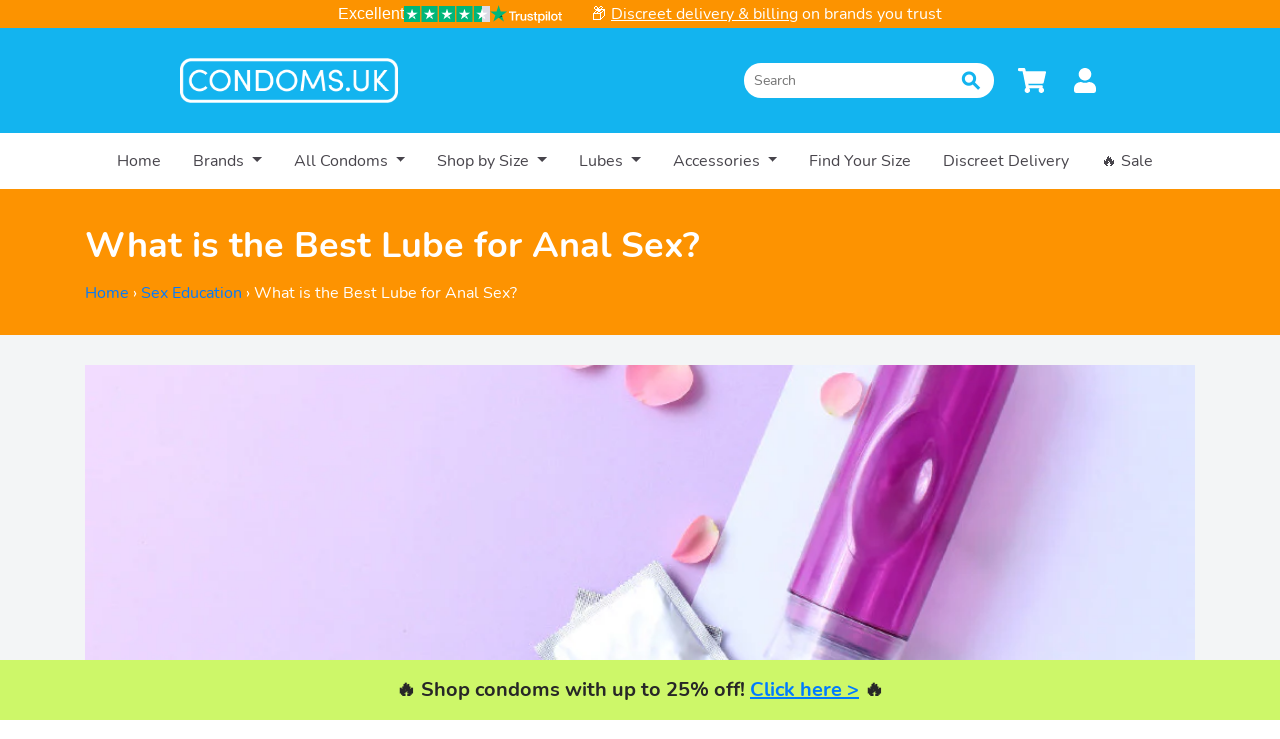

--- FILE ---
content_type: text/html; charset=utf-8
request_url: https://condoms.uk/blogs/sex-education/what-is-the-best-lube-for-anal-sex
body_size: 104172
content:





  
<!doctype html>
<html lang="en">
  <head>	
	  
    
    <title>
      
        What is the Best Lube for Anal Sex? | Condoms.uk
      
    </title>
    
    <meta charset="utf-8">
    <meta http-equiv="X-UA-Compatible" content="IE=edge,chrome=1">
    
    
      <meta name="description" content="Looking for the best lube for anal sex? Read this guide to learn about numbing lubes, water-based and homemade options, and tips on having great anal sex.">
    

    
    
    
    
    
    
    
    <link rel="apple-touch-icon" sizes="180x180" href="https://cdn.shopify.com/s/files/1/0497/7197/0719/files/apple-touch-icon.png?v=3">
    <link rel="icon" type="image/png" sizes="32x32" href="https://cdn.shopify.com/s/files/1/0497/7197/0719/files/favicon-32x32.png?v=3">
    <link rel="icon" type="image/png" sizes="16x16" href="https://cdn.shopify.com/s/files/1/0497/7197/0719/files/favicon-16x16.png?v=3">
    <link rel="manifest" href="https://cdn.shopify.com/s/files/1/0497/7197/0719/files/site.webmanifest?v=3">
    <link rel="mask-icon" href="https://cdn.shopify.com/s/files/1/0497/7197/0719/files/safari-pinned-tab.svg?v=3" color="#56b1e4">
    <link rel="shortcut icon" href="https://cdn.shopify.com/s/files/1/0497/7197/0719/files/favicon.ico?v=3">
    <meta name="msapplication-TileColor" content="#56b1e4">
    <meta name="msapplication-config" content="https://cdn.shopify.com/s/files/1/0497/7197/0719/files/browserconfig.xml?v=3">
    <meta name="theme-color" content="#56b1e4">
    <meta property="og:url" content="https://condoms.uk/blogs/sex-education/what-is-the-best-lube-for-anal-sex">
    <meta property="og:title" content="
        What is the Best Lube for Anal Sex? | Condoms.uk
    ">
    <meta property="og:type" content="website">
    
        <meta property="og:description" content="Looking for the best lube for anal sex? Read this guide to learn about numbing lubes, water-based and homemade options, and tips on having great anal sex.">
    

    <!-- Canonical -->
    
      <link rel="canonical" href="https://condoms.uk/blogs/sex-education/what-is-the-best-lube-for-anal-sex" />
    
    
    <meta name="viewport" content="width=device-width,initial-scale=1.0,maximum-scale=1,user-scalable=0">
    <meta name="google-site-verification" content="dZdi6-UHk2f_-tDuOQH8pon8pIizilAe99_Mt04ag3k" />
    
		






<link rel="preconnect" href="https://cdn.cookiehub.eu" />


<link rel="preload" href="//condoms.uk/cdn/shop/t/100/assets/theme.css?v=11984682570565893051764597591" as="style" fetchpriority="low">

		<style>

</style>
		<style>
/* application.css */

/*!
 // DO NOT EDIT THIS FILE!! YOUR CHANGES WILL BE LOST ON THE NEXT BUILD IF YOU DO EDIT ANYTHING HERE 
 */*,*:before,*:after{box-sizing:border-box}html{// font-family: sans-serif;line-height:1.15;-webkit-text-size-adjust:100%;-webkit-tap-highlight-color:rgba(0,0,0,0)}article,aside,figcaption,figure,footer,header,hgroup,main,nav,section{display:block}body{margin:0;//font-family: "Nunito",-apple-system,BlinkMacSystemFont,"Segoe UI",Roboto,"Helvetica Neue",Arial,"Noto Sans",sans-serif,"Apple Color Emoji","Segoe UI Emoji","Segoe UI Symbol","Noto Color Emoji" !important;font-family:Nunito,sans-serif;font-size:1rem;font-weight:400;line-height:1.5;color:#212529;text-align:left;background-color:#fff}[tabindex="-1"]:focus:not(:focus-visible){outline:0!important}hr{box-sizing:content-box;height:0;overflow:visible}h1,h2,h3,h4,h5,h6{margin-top:0;margin-bottom:.5rem}p{margin-top:0;margin-bottom:1rem}abbr[title],abbr[data-original-title]{text-decoration:underline;-webkit-text-decoration:underline dotted;text-decoration:underline dotted;cursor:help;border-bottom:0;-webkit-text-decoration-skip-ink:none;text-decoration-skip-ink:none}address{margin-bottom:1rem;font-style:normal;line-height:inherit}ol,ul,dl{margin-top:0;margin-bottom:1rem}ol ol,ul ul,ol ul,ul ol{margin-bottom:0}dt{font-weight:700}dd{margin-bottom:.5rem;margin-left:0}blockquote{margin:0 0 1rem}b,strong{font-weight:bolder}small{font-size:80%}sub,sup{position:relative;font-size:75%;line-height:0;vertical-align:baseline}sub{bottom:-.25em}sup{top:-.5em}a{color:#007bff;text-decoration:none;background-color:transparent}a:hover{color:#0056b3;text-decoration:underline}a:not([href]):not([class]){color:inherit;text-decoration:none}a:not([href]):not([class]):hover{color:inherit;text-decoration:none}pre,code,kbd,samp{font-family:SFMono-Regular,Menlo,Monaco,Consolas,Liberation Mono,Courier New,monospace;font-size:1em}pre{margin-top:0;margin-bottom:1rem;overflow:auto;-ms-overflow-style:scrollbar}figure{margin:0 0 1rem}img{vertical-align:middle;border-style:none}svg{overflow:hidden;vertical-align:middle}table{border-collapse:collapse}caption{padding-top:.75rem;padding-bottom:.75rem;color:#6c757d;text-align:left;caption-side:bottom}th{text-align:inherit}label{display:inline-block;margin-bottom:.5rem}button{border-radius:0}button:focus{outline:1px dotted;outline:5px auto -webkit-focus-ring-color}input,button,select,optgroup,textarea{margin:0;font-family:inherit;font-size:inherit;line-height:inherit}button,input{overflow:visible}button,select{text-transform:none}[role=button]{cursor:pointer}select{word-wrap:normal}button,[type=button],[type=reset],[type=submit]{-webkit-appearance:button}button:not(:disabled),[type=button]:not(:disabled),[type=reset]:not(:disabled),[type=submit]:not(:disabled){cursor:pointer}button::-moz-focus-inner,[type=button]::-moz-focus-inner,[type=reset]::-moz-focus-inner,[type=submit]::-moz-focus-inner{padding:0;border-style:none}input[type=radio],input[type=checkbox]{box-sizing:border-box;padding:0}textarea{overflow:auto;resize:vertical}fieldset{min-width:0;padding:0;margin:0;border:0}legend{display:block;width:100%;max-width:100%;padding:0;margin-bottom:.5rem;font-size:1.5rem;line-height:inherit;color:inherit;white-space:normal}progress{vertical-align:baseline}[type=number]::-webkit-inner-spin-button,[type=number]::-webkit-outer-spin-button{height:auto}[type=search]{outline-offset:-2px;-webkit-appearance:none}[type=search]::-webkit-search-decoration{-webkit-appearance:none}::-webkit-file-upload-button{font:inherit;-webkit-appearance:button}output{display:inline-block}summary{display:list-item;cursor:pointer}template{display:none}[hidden]{display:none!important}.container,.container-fluid,.container-sm,.container-md,.container-lg,.container-xl{width:100%;padding-right:15px;padding-left:15px;margin-right:auto;margin-left:auto}@media (min-width: 576px){.container,.container-sm{max-width:540px}}@media (min-width: 768px){.container,.container-sm,.container-md{max-width:720px}}@media (min-width: 992px){.container,.container-sm,.container-md,.container-lg{max-width:960px}}@media (min-width: 1200px){.container,.container-sm,.container-md,.container-lg,.container-xl{max-width:1140px}}.row{display:flex;flex-wrap:wrap;margin-right:-15px;margin-left:-15px}.no-gutters{margin-right:0;margin-left:0}.no-gutters>.col,.no-gutters>[class*=col-]{padding-right:0;padding-left:0}.col-1,.col-2,.col-3,.col-4,.col-5,.col-6,.col-7,.col-8,.col-9,.col-10,.col-11,.col-12,.col,.col-auto,.col-sm-1,.col-sm-2,.col-sm-3,.col-sm-4,.col-sm-5,.col-sm-6,.col-sm-7,.col-sm-8,.col-sm-9,.col-sm-10,.col-sm-11,.col-sm-12,.col-sm,.col-sm-auto,.col-md-1,.col-md-2,.col-md-3,.col-md-4,.col-md-5,.col-md-6,.col-md-7,.col-md-8,.col-md-9,.col-md-10,.col-md-11,.col-md-12,.col-md,.col-md-auto,.col-lg-1,.col-lg-2,.col-lg-3,.col-lg-4,.col-lg-5,.col-lg-6,.col-lg-7,.col-lg-8,.col-lg-9,.col-lg-10,.col-lg-11,.col-lg-12,.col-lg,.col-lg-auto,.col-xl-1,.col-xl-2,.col-xl-3,.col-xl-4,.col-xl-5,.col-xl-6,.col-xl-7,.col-xl-8,.col-xl-9,.col-xl-10,.col-xl-11,.col-xl-12,.col-xl,.col-xl-auto{position:relative;width:100%;padding-right:15px;padding-left:15px}.col{flex-basis:0;flex-grow:1;max-width:100%}.row-cols-1>*{flex:0 0 100%;max-width:100%}.row-cols-2>*{flex:0 0 50%;max-width:50%}.row-cols-3>*{flex:0 0 33.33333%;max-width:33.33333%}.row-cols-4>*{flex:0 0 25%;max-width:25%}.row-cols-5>*{flex:0 0 20%;max-width:20%}.row-cols-6>*{flex:0 0 16.66667%;max-width:16.66667%}.col-auto{flex:0 0 auto;width:auto;max-width:100%}.col-1{flex:0 0 8.33333%;max-width:8.33333%}.col-2{flex:0 0 16.66667%;max-width:16.66667%}.col-3{flex:0 0 25%;max-width:25%}.col-4{flex:0 0 33.33333%;max-width:33.33333%}.col-5{flex:0 0 41.66667%;max-width:41.66667%}.col-6{flex:0 0 50%;max-width:50%}.col-7{flex:0 0 58.33333%;max-width:58.33333%}.col-8{flex:0 0 66.66667%;max-width:66.66667%}.col-9{flex:0 0 75%;max-width:75%}.col-10{flex:0 0 83.33333%;max-width:83.33333%}.col-11{flex:0 0 91.66667%;max-width:91.66667%}.col-12{flex:0 0 100%;max-width:100%}.order-first{order:-1}.order-last{order:13}.order-0{order:0}.order-1{order:1}.order-2{order:2}.order-3{order:3}.order-4{order:4}.order-5{order:5}.order-6{order:6}.order-7{order:7}.order-8{order:8}.order-9{order:9}.order-10{order:10}.order-11{order:11}.order-12{order:12}.offset-1{margin-left:8.33333%}.offset-2{margin-left:16.66667%}.offset-3{margin-left:25%}.offset-4{margin-left:33.33333%}.offset-5{margin-left:41.66667%}.offset-6{margin-left:50%}.offset-7{margin-left:58.33333%}.offset-8{margin-left:66.66667%}.offset-9{margin-left:75%}.offset-10{margin-left:83.33333%}.offset-11{margin-left:91.66667%}@media (min-width: 576px){.col-sm{flex-basis:0;flex-grow:1;max-width:100%}.row-cols-sm-1>*{flex:0 0 100%;max-width:100%}.row-cols-sm-2>*{flex:0 0 50%;max-width:50%}.row-cols-sm-3>*{flex:0 0 33.33333%;max-width:33.33333%}.row-cols-sm-4>*{flex:0 0 25%;max-width:25%}.row-cols-sm-5>*{flex:0 0 20%;max-width:20%}.row-cols-sm-6>*{flex:0 0 16.66667%;max-width:16.66667%}.col-sm-auto{flex:0 0 auto;width:auto;max-width:100%}.col-sm-1{flex:0 0 8.33333%;max-width:8.33333%}.col-sm-2{flex:0 0 16.66667%;max-width:16.66667%}.col-sm-3{flex:0 0 25%;max-width:25%}.col-sm-4{flex:0 0 33.33333%;max-width:33.33333%}.col-sm-5{flex:0 0 41.66667%;max-width:41.66667%}.col-sm-6{flex:0 0 50%;max-width:50%}.col-sm-7{flex:0 0 58.33333%;max-width:58.33333%}.col-sm-8{flex:0 0 66.66667%;max-width:66.66667%}.col-sm-9{flex:0 0 75%;max-width:75%}.col-sm-10{flex:0 0 83.33333%;max-width:83.33333%}.col-sm-11{flex:0 0 91.66667%;max-width:91.66667%}.col-sm-12{flex:0 0 100%;max-width:100%}.order-sm-first{order:-1}.order-sm-last{order:13}.order-sm-0{order:0}.order-sm-1{order:1}.order-sm-2{order:2}.order-sm-3{order:3}.order-sm-4{order:4}.order-sm-5{order:5}.order-sm-6{order:6}.order-sm-7{order:7}.order-sm-8{order:8}.order-sm-9{order:9}.order-sm-10{order:10}.order-sm-11{order:11}.order-sm-12{order:12}.offset-sm-0{margin-left:0}.offset-sm-1{margin-left:8.33333%}.offset-sm-2{margin-left:16.66667%}.offset-sm-3{margin-left:25%}.offset-sm-4{margin-left:33.33333%}.offset-sm-5{margin-left:41.66667%}.offset-sm-6{margin-left:50%}.offset-sm-7{margin-left:58.33333%}.offset-sm-8{margin-left:66.66667%}.offset-sm-9{margin-left:75%}.offset-sm-10{margin-left:83.33333%}.offset-sm-11{margin-left:91.66667%}}@media (min-width: 768px){.col-md{flex-basis:0;flex-grow:1;max-width:100%}.row-cols-md-1>*{flex:0 0 100%;max-width:100%}.row-cols-md-2>*{flex:0 0 50%;max-width:50%}.row-cols-md-3>*{flex:0 0 33.33333%;max-width:33.33333%}.row-cols-md-4>*{flex:0 0 25%;max-width:25%}.row-cols-md-5>*{flex:0 0 20%;max-width:20%}.row-cols-md-6>*{flex:0 0 16.66667%;max-width:16.66667%}.col-md-auto{flex:0 0 auto;width:auto;max-width:100%}.col-md-1{flex:0 0 8.33333%;max-width:8.33333%}.col-md-2{flex:0 0 16.66667%;max-width:16.66667%}.col-md-3{flex:0 0 25%;max-width:25%}.col-md-4{flex:0 0 33.33333%;max-width:33.33333%}.col-md-5{flex:0 0 41.66667%;max-width:41.66667%}.col-md-6{flex:0 0 50%;max-width:50%}.col-md-7{flex:0 0 58.33333%;max-width:58.33333%}.col-md-8{flex:0 0 66.66667%;max-width:66.66667%}.col-md-9{flex:0 0 75%;max-width:75%}.col-md-10{flex:0 0 83.33333%;max-width:83.33333%}.col-md-11{flex:0 0 91.66667%;max-width:91.66667%}.col-md-12{flex:0 0 100%;max-width:100%}.order-md-first{order:-1}.order-md-last{order:13}.order-md-0{order:0}.order-md-1{order:1}.order-md-2{order:2}.order-md-3{order:3}.order-md-4{order:4}.order-md-5{order:5}.order-md-6{order:6}.order-md-7{order:7}.order-md-8{order:8}.order-md-9{order:9}.order-md-10{order:10}.order-md-11{order:11}.order-md-12{order:12}.offset-md-0{margin-left:0}.offset-md-1{margin-left:8.33333%}.offset-md-2{margin-left:16.66667%}.offset-md-3{margin-left:25%}.offset-md-4{margin-left:33.33333%}.offset-md-5{margin-left:41.66667%}.offset-md-6{margin-left:50%}.offset-md-7{margin-left:58.33333%}.offset-md-8{margin-left:66.66667%}.offset-md-9{margin-left:75%}.offset-md-10{margin-left:83.33333%}.offset-md-11{margin-left:91.66667%}}@media (min-width: 992px){.col-lg{flex-basis:0;flex-grow:1;max-width:100%}.row-cols-lg-1>*{flex:0 0 100%;max-width:100%}.row-cols-lg-2>*{flex:0 0 50%;max-width:50%}.row-cols-lg-3>*{flex:0 0 33.33333%;max-width:33.33333%}.row-cols-lg-4>*{flex:0 0 25%;max-width:25%}.row-cols-lg-5>*{flex:0 0 20%;max-width:20%}.row-cols-lg-6>*{flex:0 0 16.66667%;max-width:16.66667%}.col-lg-auto{flex:0 0 auto;width:auto;max-width:100%}.col-lg-1{flex:0 0 8.33333%;max-width:8.33333%}.col-lg-2{flex:0 0 16.66667%;max-width:16.66667%}.col-lg-3{flex:0 0 25%;max-width:25%}.col-lg-4{flex:0 0 33.33333%;max-width:33.33333%}.col-lg-5{flex:0 0 41.66667%;max-width:41.66667%}.col-lg-6{flex:0 0 50%;max-width:50%}.col-lg-7{flex:0 0 58.33333%;max-width:58.33333%}.col-lg-8{flex:0 0 66.66667%;max-width:66.66667%}.col-lg-9{flex:0 0 75%;max-width:75%}.col-lg-10{flex:0 0 83.33333%;max-width:83.33333%}.col-lg-11{flex:0 0 91.66667%;max-width:91.66667%}.col-lg-12{flex:0 0 100%;max-width:100%}.order-lg-first{order:-1}.order-lg-last{order:13}.order-lg-0{order:0}.order-lg-1{order:1}.order-lg-2{order:2}.order-lg-3{order:3}.order-lg-4{order:4}.order-lg-5{order:5}.order-lg-6{order:6}.order-lg-7{order:7}.order-lg-8{order:8}.order-lg-9{order:9}.order-lg-10{order:10}.order-lg-11{order:11}.order-lg-12{order:12}.offset-lg-0{margin-left:0}.offset-lg-1{margin-left:8.33333%}.offset-lg-2{margin-left:16.66667%}.offset-lg-3{margin-left:25%}.offset-lg-4{margin-left:33.33333%}.offset-lg-5{margin-left:41.66667%}.offset-lg-6{margin-left:50%}.offset-lg-7{margin-left:58.33333%}.offset-lg-8{margin-left:66.66667%}.offset-lg-9{margin-left:75%}.offset-lg-10{margin-left:83.33333%}.offset-lg-11{margin-left:91.66667%}}@media (min-width: 1200px){.col-xl{flex-basis:0;flex-grow:1;max-width:100%}.row-cols-xl-1>*{flex:0 0 100%;max-width:100%}.row-cols-xl-2>*{flex:0 0 50%;max-width:50%}.row-cols-xl-3>*{flex:0 0 33.33333%;max-width:33.33333%}.row-cols-xl-4>*{flex:0 0 25%;max-width:25%}.row-cols-xl-5>*{flex:0 0 20%;max-width:20%}.row-cols-xl-6>*{flex:0 0 16.66667%;max-width:16.66667%}.col-xl-auto{flex:0 0 auto;width:auto;max-width:100%}.col-xl-1{flex:0 0 8.33333%;max-width:8.33333%}.col-xl-2{flex:0 0 16.66667%;max-width:16.66667%}.col-xl-3{flex:0 0 25%;max-width:25%}.col-xl-4{flex:0 0 33.33333%;max-width:33.33333%}.col-xl-5{flex:0 0 41.66667%;max-width:41.66667%}.col-xl-6{flex:0 0 50%;max-width:50%}.col-xl-7{flex:0 0 58.33333%;max-width:58.33333%}.col-xl-8{flex:0 0 66.66667%;max-width:66.66667%}.col-xl-9{flex:0 0 75%;max-width:75%}.col-xl-10{flex:0 0 83.33333%;max-width:83.33333%}.col-xl-11{flex:0 0 91.66667%;max-width:91.66667%}.col-xl-12{flex:0 0 100%;max-width:100%}.order-xl-first{order:-1}.order-xl-last{order:13}.order-xl-0{order:0}.order-xl-1{order:1}.order-xl-2{order:2}.order-xl-3{order:3}.order-xl-4{order:4}.order-xl-5{order:5}.order-xl-6{order:6}.order-xl-7{order:7}.order-xl-8{order:8}.order-xl-9{order:9}.order-xl-10{order:10}.order-xl-11{order:11}.order-xl-12{order:12}.offset-xl-0{margin-left:0}.offset-xl-1{margin-left:8.33333%}.offset-xl-2{margin-left:16.66667%}.offset-xl-3{margin-left:25%}.offset-xl-4{margin-left:33.33333%}.offset-xl-5{margin-left:41.66667%}.offset-xl-6{margin-left:50%}.offset-xl-7{margin-left:58.33333%}.offset-xl-8{margin-left:66.66667%}.offset-xl-9{margin-left:75%}.offset-xl-10{margin-left:83.33333%}.offset-xl-11{margin-left:91.66667%}}.align-baseline{vertical-align:baseline!important}.align-top{vertical-align:top!important}.align-middle{vertical-align:middle!important}.align-bottom{vertical-align:bottom!important}.align-text-bottom{vertical-align:text-bottom!important}.align-text-top{vertical-align:text-top!important}.bg-primary{background-color:#007bff!important}a.bg-primary:hover,a.bg-primary:focus,button.bg-primary:hover,button.bg-primary:focus{background-color:#0062cc!important}.bg-secondary{background-color:#6c757d!important}a.bg-secondary:hover,a.bg-secondary:focus,button.bg-secondary:hover,button.bg-secondary:focus{background-color:#545b62!important}.bg-success{background-color:#28a745!important}a.bg-success:hover,a.bg-success:focus,button.bg-success:hover,button.bg-success:focus{background-color:#1e7e34!important}.bg-info{background-color:#17a2b8!important}a.bg-info:hover,a.bg-info:focus,button.bg-info:hover,button.bg-info:focus{background-color:#117a8b!important}.bg-warning{background-color:#ffc107!important}a.bg-warning:hover,a.bg-warning:focus,button.bg-warning:hover,button.bg-warning:focus{background-color:#d39e00!important}.bg-danger{background-color:#dc3545!important}a.bg-danger:hover,a.bg-danger:focus,button.bg-danger:hover,button.bg-danger:focus{background-color:#bd2130!important}.bg-light{background-color:#f8f9fa!important}a.bg-light:hover,a.bg-light:focus,button.bg-light:hover,button.bg-light:focus{background-color:#dae0e5!important}.bg-dark{background-color:#343a40!important}a.bg-dark:hover,a.bg-dark:focus,button.bg-dark:hover,button.bg-dark:focus{background-color:#1d2124!important}.bg-white{background-color:#fff!important}.bg-transparent{background-color:transparent!important}.border{border:1px solid #dee2e6!important}.border-top{border-top:1px solid #dee2e6!important}.border-right{border-right:1px solid #dee2e6!important}.border-bottom{border-bottom:1px solid #dee2e6!important}.border-left{border-left:1px solid #dee2e6!important}.border-0{border:0!important}.border-top-0{border-top:0!important}.border-right-0{border-right:0!important}.border-bottom-0{border-bottom:0!important}.border-left-0{border-left:0!important}.border-primary{border-color:#007bff!important}.border-secondary{border-color:#6c757d!important}.border-success{border-color:#28a745!important}.border-info{border-color:#17a2b8!important}.border-warning{border-color:#ffc107!important}.border-danger{border-color:#dc3545!important}.border-light{border-color:#f8f9fa!important}.border-dark{border-color:#343a40!important}.border-white{border-color:#fff!important}.rounded-sm{border-radius:.2rem!important}.rounded{border-radius:.25rem!important}.rounded-top{border-top-left-radius:.25rem!important;border-top-right-radius:.25rem!important}.rounded-right{border-top-right-radius:.25rem!important;border-bottom-right-radius:.25rem!important}.rounded-bottom{border-bottom-right-radius:.25rem!important;border-bottom-left-radius:.25rem!important}.rounded-left{border-top-left-radius:.25rem!important;border-bottom-left-radius:.25rem!important}.rounded-lg{border-radius:.3rem!important}.rounded-circle{border-radius:50%!important}.rounded-pill{border-radius:50rem!important}.rounded-0{border-radius:0!important}.clearfix:after{display:block;clear:both;content:""}.d-none{display:none!important}.d-inline{display:inline!important}.d-inline-block{display:inline-block!important}.d-block{display:block!important}.d-table{display:table!important}.d-table-row{display:table-row!important}.d-table-cell{display:table-cell!important}.d-flex{display:flex!important}.d-inline-flex{display:inline-flex!important}@media (min-width: 576px){.d-sm-none{display:none!important}.d-sm-inline{display:inline!important}.d-sm-inline-block{display:inline-block!important}.d-sm-block{display:block!important}.d-sm-table{display:table!important}.d-sm-table-row{display:table-row!important}.d-sm-table-cell{display:table-cell!important}.d-sm-flex{display:flex!important}.d-sm-inline-flex{display:inline-flex!important}}@media (min-width: 768px){.d-md-none{display:none!important}.d-md-inline{display:inline!important}.d-md-inline-block{display:inline-block!important}.d-md-block{display:block!important}.d-md-table{display:table!important}.d-md-table-row{display:table-row!important}.d-md-table-cell{display:table-cell!important}.d-md-flex{display:flex!important}.d-md-inline-flex{display:inline-flex!important}}@media (min-width: 992px){.d-lg-none{display:none!important}.d-lg-inline{display:inline!important}.d-lg-inline-block{display:inline-block!important}.d-lg-block{display:block!important}.d-lg-table{display:table!important}.d-lg-table-row{display:table-row!important}.d-lg-table-cell{display:table-cell!important}.d-lg-flex{display:flex!important}.d-lg-inline-flex{display:inline-flex!important}}@media (min-width: 1200px){.d-xl-none{display:none!important}.d-xl-inline{display:inline!important}.d-xl-inline-block{display:inline-block!important}.d-xl-block{display:block!important}.d-xl-table{display:table!important}.d-xl-table-row{display:table-row!important}.d-xl-table-cell{display:table-cell!important}.d-xl-flex{display:flex!important}.d-xl-inline-flex{display:inline-flex!important}}@media print{.d-print-none{display:none!important}.d-print-inline{display:inline!important}.d-print-inline-block{display:inline-block!important}.d-print-block{display:block!important}.d-print-table{display:table!important}.d-print-table-row{display:table-row!important}.d-print-table-cell{display:table-cell!important}.d-print-flex{display:flex!important}.d-print-inline-flex{display:inline-flex!important}}.embed-responsive{position:relative;display:block;width:100%;padding:0;overflow:hidden}.embed-responsive:before{display:block;content:""}.embed-responsive .embed-responsive-item,.embed-responsive iframe,.embed-responsive embed,.embed-responsive object,.embed-responsive video{position:absolute;top:0;bottom:0;left:0;width:100%;height:100%;border:0}.embed-responsive-21by9:before{padding-top:42.85714%}.embed-responsive-16by9:before{padding-top:56.25%}.embed-responsive-4by3:before{padding-top:75%}.embed-responsive-1by1:before{padding-top:100%}.flex-row{flex-direction:row!important}.flex-column{flex-direction:column!important}.flex-row-reverse{flex-direction:row-reverse!important}.flex-column-reverse{flex-direction:column-reverse!important}.flex-wrap{flex-wrap:wrap!important}.flex-nowrap{flex-wrap:nowrap!important}.flex-wrap-reverse{flex-wrap:wrap-reverse!important}.flex-fill{flex:1 1 auto!important}.flex-grow-0{flex-grow:0!important}.flex-grow-1{flex-grow:1!important}.flex-shrink-0{flex-shrink:0!important}.flex-shrink-1{flex-shrink:1!important}.justify-content-start{justify-content:flex-start!important}.justify-content-end{justify-content:flex-end!important}.justify-content-center{justify-content:center!important}.justify-content-between{justify-content:space-between!important}.justify-content-around{justify-content:space-around!important}.align-items-start{align-items:flex-start!important}.align-items-end{align-items:flex-end!important}.align-items-center{align-items:center!important}.align-items-baseline{align-items:baseline!important}.align-items-stretch{align-items:stretch!important}.align-content-start{align-content:flex-start!important}.align-content-end{align-content:flex-end!important}.align-content-center{align-content:center!important}.align-content-between{align-content:space-between!important}.align-content-around{align-content:space-around!important}.align-content-stretch{align-content:stretch!important}.align-self-auto{align-self:auto!important}.align-self-start{align-self:flex-start!important}.align-self-end{align-self:flex-end!important}.align-self-center{align-self:center!important}.align-self-baseline{align-self:baseline!important}.align-self-stretch{align-self:stretch!important}@media (min-width: 576px){.flex-sm-row{flex-direction:row!important}.flex-sm-column{flex-direction:column!important}.flex-sm-row-reverse{flex-direction:row-reverse!important}.flex-sm-column-reverse{flex-direction:column-reverse!important}.flex-sm-wrap{flex-wrap:wrap!important}.flex-sm-nowrap{flex-wrap:nowrap!important}.flex-sm-wrap-reverse{flex-wrap:wrap-reverse!important}.flex-sm-fill{flex:1 1 auto!important}.flex-sm-grow-0{flex-grow:0!important}.flex-sm-grow-1{flex-grow:1!important}.flex-sm-shrink-0{flex-shrink:0!important}.flex-sm-shrink-1{flex-shrink:1!important}.justify-content-sm-start{justify-content:flex-start!important}.justify-content-sm-end{justify-content:flex-end!important}.justify-content-sm-center{justify-content:center!important}.justify-content-sm-between{justify-content:space-between!important}.justify-content-sm-around{justify-content:space-around!important}.align-items-sm-start{align-items:flex-start!important}.align-items-sm-end{align-items:flex-end!important}.align-items-sm-center{align-items:center!important}.align-items-sm-baseline{align-items:baseline!important}.align-items-sm-stretch{align-items:stretch!important}.align-content-sm-start{align-content:flex-start!important}.align-content-sm-end{align-content:flex-end!important}.align-content-sm-center{align-content:center!important}.align-content-sm-between{align-content:space-between!important}.align-content-sm-around{align-content:space-around!important}.align-content-sm-stretch{align-content:stretch!important}.align-self-sm-auto{align-self:auto!important}.align-self-sm-start{align-self:flex-start!important}.align-self-sm-end{align-self:flex-end!important}.align-self-sm-center{align-self:center!important}.align-self-sm-baseline{align-self:baseline!important}.align-self-sm-stretch{align-self:stretch!important}}@media (min-width: 768px){.flex-md-row{flex-direction:row!important}.flex-md-column{flex-direction:column!important}.flex-md-row-reverse{flex-direction:row-reverse!important}.flex-md-column-reverse{flex-direction:column-reverse!important}.flex-md-wrap{flex-wrap:wrap!important}.flex-md-nowrap{flex-wrap:nowrap!important}.flex-md-wrap-reverse{flex-wrap:wrap-reverse!important}.flex-md-fill{flex:1 1 auto!important}.flex-md-grow-0{flex-grow:0!important}.flex-md-grow-1{flex-grow:1!important}.flex-md-shrink-0{flex-shrink:0!important}.flex-md-shrink-1{flex-shrink:1!important}.justify-content-md-start{justify-content:flex-start!important}.justify-content-md-end{justify-content:flex-end!important}.justify-content-md-center{justify-content:center!important}.justify-content-md-between{justify-content:space-between!important}.justify-content-md-around{justify-content:space-around!important}.align-items-md-start{align-items:flex-start!important}.align-items-md-end{align-items:flex-end!important}.align-items-md-center{align-items:center!important}.align-items-md-baseline{align-items:baseline!important}.align-items-md-stretch{align-items:stretch!important}.align-content-md-start{align-content:flex-start!important}.align-content-md-end{align-content:flex-end!important}.align-content-md-center{align-content:center!important}.align-content-md-between{align-content:space-between!important}.align-content-md-around{align-content:space-around!important}.align-content-md-stretch{align-content:stretch!important}.align-self-md-auto{align-self:auto!important}.align-self-md-start{align-self:flex-start!important}.align-self-md-end{align-self:flex-end!important}.align-self-md-center{align-self:center!important}.align-self-md-baseline{align-self:baseline!important}.align-self-md-stretch{align-self:stretch!important}}@media (min-width: 992px){.flex-lg-row{flex-direction:row!important}.flex-lg-column{flex-direction:column!important}.flex-lg-row-reverse{flex-direction:row-reverse!important}.flex-lg-column-reverse{flex-direction:column-reverse!important}.flex-lg-wrap{flex-wrap:wrap!important}.flex-lg-nowrap{flex-wrap:nowrap!important}.flex-lg-wrap-reverse{flex-wrap:wrap-reverse!important}.flex-lg-fill{flex:1 1 auto!important}.flex-lg-grow-0{flex-grow:0!important}.flex-lg-grow-1{flex-grow:1!important}.flex-lg-shrink-0{flex-shrink:0!important}.flex-lg-shrink-1{flex-shrink:1!important}.justify-content-lg-start{justify-content:flex-start!important}.justify-content-lg-end{justify-content:flex-end!important}.justify-content-lg-center{justify-content:center!important}.justify-content-lg-between{justify-content:space-between!important}.justify-content-lg-around{justify-content:space-around!important}.align-items-lg-start{align-items:flex-start!important}.align-items-lg-end{align-items:flex-end!important}.align-items-lg-center{align-items:center!important}.align-items-lg-baseline{align-items:baseline!important}.align-items-lg-stretch{align-items:stretch!important}.align-content-lg-start{align-content:flex-start!important}.align-content-lg-end{align-content:flex-end!important}.align-content-lg-center{align-content:center!important}.align-content-lg-between{align-content:space-between!important}.align-content-lg-around{align-content:space-around!important}.align-content-lg-stretch{align-content:stretch!important}.align-self-lg-auto{align-self:auto!important}.align-self-lg-start{align-self:flex-start!important}.align-self-lg-end{align-self:flex-end!important}.align-self-lg-center{align-self:center!important}.align-self-lg-baseline{align-self:baseline!important}.align-self-lg-stretch{align-self:stretch!important}}@media (min-width: 1200px){.flex-xl-row{flex-direction:row!important}.flex-xl-column{flex-direction:column!important}.flex-xl-row-reverse{flex-direction:row-reverse!important}.flex-xl-column-reverse{flex-direction:column-reverse!important}.flex-xl-wrap{flex-wrap:wrap!important}.flex-xl-nowrap{flex-wrap:nowrap!important}.flex-xl-wrap-reverse{flex-wrap:wrap-reverse!important}.flex-xl-fill{flex:1 1 auto!important}.flex-xl-grow-0{flex-grow:0!important}.flex-xl-grow-1{flex-grow:1!important}.flex-xl-shrink-0{flex-shrink:0!important}.flex-xl-shrink-1{flex-shrink:1!important}.justify-content-xl-start{justify-content:flex-start!important}.justify-content-xl-end{justify-content:flex-end!important}.justify-content-xl-center{justify-content:center!important}.justify-content-xl-between{justify-content:space-between!important}.justify-content-xl-around{justify-content:space-around!important}.align-items-xl-start{align-items:flex-start!important}.align-items-xl-end{align-items:flex-end!important}.align-items-xl-center{align-items:center!important}.align-items-xl-baseline{align-items:baseline!important}.align-items-xl-stretch{align-items:stretch!important}.align-content-xl-start{align-content:flex-start!important}.align-content-xl-end{align-content:flex-end!important}.align-content-xl-center{align-content:center!important}.align-content-xl-between{align-content:space-between!important}.align-content-xl-around{align-content:space-around!important}.align-content-xl-stretch{align-content:stretch!important}.align-self-xl-auto{align-self:auto!important}.align-self-xl-start{align-self:flex-start!important}.align-self-xl-end{align-self:flex-end!important}.align-self-xl-center{align-self:center!important}.align-self-xl-baseline{align-self:baseline!important}.align-self-xl-stretch{align-self:stretch!important}}.float-left{float:left!important}.float-right{float:right!important}.float-none{float:none!important}@media (min-width: 576px){.float-sm-left{float:left!important}.float-sm-right{float:right!important}.float-sm-none{float:none!important}}@media (min-width: 768px){.float-md-left{float:left!important}.float-md-right{float:right!important}.float-md-none{float:none!important}}@media (min-width: 992px){.float-lg-left{float:left!important}.float-lg-right{float:right!important}.float-lg-none{float:none!important}}@media (min-width: 1200px){.float-xl-left{float:left!important}.float-xl-right{float:right!important}.float-xl-none{float:none!important}}.user-select-all{-webkit-user-select:all!important;-moz-user-select:all!important;-ms-user-select:all!important;user-select:all!important}.user-select-auto{-webkit-user-select:auto!important;-moz-user-select:auto!important;-ms-user-select:auto!important;user-select:auto!important}.user-select-none{-webkit-user-select:none!important;-moz-user-select:none!important;-ms-user-select:none!important;user-select:none!important}.overflow-auto{overflow:auto!important}.overflow-hidden{overflow:hidden!important}.position-static{position:static!important}.position-relative{position:relative!important}.position-absolute{position:absolute!important}.position-fixed{position:fixed!important}.position-sticky{position:-webkit-sticky!important;position:sticky!important}.fixed-top{position:fixed;top:0;right:0;left:0;z-index:1030}.fixed-bottom{position:fixed;right:0;bottom:0;left:0;z-index:1030}@supports ((position: -webkit-sticky) or (position: sticky)){.sticky-top{position:-webkit-sticky;position:sticky;top:0;z-index:1020}}.sr-only{position:absolute;width:1px;height:1px;padding:0;margin:-1px;overflow:hidden;clip:rect(0,0,0,0);white-space:nowrap;border:0}.sr-only-focusable:active,.sr-only-focusable:focus{position:static;width:auto;height:auto;overflow:visible;clip:auto;white-space:normal}.shadow-sm{box-shadow:0 .125rem .25rem #00000013!important}.shadow{box-shadow:0 .5rem 1rem #00000026!important}.shadow-lg{box-shadow:0 1rem 3rem #0000002d!important}.shadow-none{box-shadow:none!important}.w-25{width:25%!important}.w-50{width:50%!important}.w-75{width:75%!important}.w-100{width:100%!important}.w-auto{width:auto!important}.h-25{height:25%!important}.h-50{height:50%!important}.h-75{height:75%!important}.h-100{height:100%!important}.h-auto{height:auto!important}.mw-100{max-width:100%!important}.mh-100{max-height:100%!important}.min-vw-100{min-width:100vw!important}.min-vh-100{min-height:100vh!important}.vw-100{width:100vw!important}.vh-100{height:100vh!important}.m-0{margin:0!important}.mt-0,.my-0{margin-top:0!important}.mr-0,.mx-0{margin-right:0!important}.mb-0,.my-0{margin-bottom:0!important}.ml-0,.mx-0{margin-left:0!important}.m-1{margin:.25rem!important}.mt-1,.my-1{margin-top:.25rem!important}.mr-1,.mx-1{margin-right:.25rem!important}.mb-1,.my-1{margin-bottom:.25rem!important}.ml-1,.mx-1{margin-left:.25rem!important}.m-2{margin:.5rem!important}.mt-2,.my-2{margin-top:.5rem!important}.mr-2,.mx-2{margin-right:.5rem!important}.mb-2,.my-2{margin-bottom:.5rem!important}.ml-2,.mx-2{margin-left:.5rem!important}.m-3{margin:1rem!important}.mt-3,.my-3{margin-top:1rem!important}.mr-3,.mx-3{margin-right:1rem!important}.mb-3,.my-3{margin-bottom:1rem!important}.ml-3,.mx-3{margin-left:1rem!important}.m-4{margin:1.5rem!important}.mt-4,.my-4{margin-top:1.5rem!important}.mr-4,.mx-4{margin-right:1.5rem!important}.mb-4,.my-4{margin-bottom:1.5rem!important}.ml-4,.mx-4{margin-left:1.5rem!important}.m-5{margin:3rem!important}.mt-5,.my-5{margin-top:3rem!important}.mr-5,.mx-5{margin-right:3rem!important}.mb-5,.my-5{margin-bottom:3rem!important}.ml-5,.mx-5{margin-left:3rem!important}.p-0{padding:0!important}.pt-0,.py-0{padding-top:0!important}.pr-0,.px-0{padding-right:0!important}.pb-0,.py-0{padding-bottom:0!important}.pl-0,.px-0{padding-left:0!important}.p-1{padding:.25rem!important}.pt-1,.py-1{padding-top:.25rem!important}.pr-1,.px-1{padding-right:.25rem!important}.pb-1,.py-1{padding-bottom:.25rem!important}.pl-1,.px-1{padding-left:.25rem!important}.p-2{padding:.5rem!important}.pt-2,.py-2{padding-top:.5rem!important}.pr-2,.px-2{padding-right:.5rem!important}.pb-2,.py-2{padding-bottom:.5rem!important}.pl-2,.px-2{padding-left:.5rem!important}.p-3{padding:1rem!important}.pt-3,.py-3{padding-top:1rem!important}.pr-3,.px-3{padding-right:1rem!important}.pb-3,.py-3{padding-bottom:1rem!important}.pl-3,.px-3{padding-left:1rem!important}.p-4{padding:1.5rem!important}.pt-4,.py-4{padding-top:1.5rem!important}.pr-4,.px-4{padding-right:1.5rem!important}.pb-4,.py-4{padding-bottom:1.5rem!important}.pl-4,.px-4{padding-left:1.5rem!important}.p-5{padding:3rem!important}.pt-5,.py-5{padding-top:3rem!important}.pr-5,.px-5{padding-right:3rem!important}.pb-5,.py-5{padding-bottom:3rem!important}.pl-5,.px-5{padding-left:3rem!important}.m-n1{margin:-.25rem!important}.mt-n1,.my-n1{margin-top:-.25rem!important}.mr-n1,.mx-n1{margin-right:-.25rem!important}.mb-n1,.my-n1{margin-bottom:-.25rem!important}.ml-n1,.mx-n1{margin-left:-.25rem!important}.m-n2{margin:-.5rem!important}.mt-n2,.my-n2{margin-top:-.5rem!important}.mr-n2,.mx-n2{margin-right:-.5rem!important}.mb-n2,.my-n2{margin-bottom:-.5rem!important}.ml-n2,.mx-n2{margin-left:-.5rem!important}.m-n3{margin:-1rem!important}.mt-n3,.my-n3{margin-top:-1rem!important}.mr-n3,.mx-n3{margin-right:-1rem!important}.mb-n3,.my-n3{margin-bottom:-1rem!important}.ml-n3,.mx-n3{margin-left:-1rem!important}.m-n4{margin:-1.5rem!important}.mt-n4,.my-n4{margin-top:-1.5rem!important}.mr-n4,.mx-n4{margin-right:-1.5rem!important}.mb-n4,.my-n4{margin-bottom:-1.5rem!important}.ml-n4,.mx-n4{margin-left:-1.5rem!important}.m-n5{margin:-3rem!important}.mt-n5,.my-n5{margin-top:-3rem!important}.mr-n5,.mx-n5{margin-right:-3rem!important}.mb-n5,.my-n5{margin-bottom:-3rem!important}.ml-n5,.mx-n5{margin-left:-3rem!important}.m-auto{margin:auto!important}.mt-auto,.my-auto{margin-top:auto!important}.mr-auto,.mx-auto{margin-right:auto!important}.mb-auto,.my-auto{margin-bottom:auto!important}.ml-auto,.mx-auto{margin-left:auto!important}@media (min-width: 576px){.m-sm-0{margin:0!important}.mt-sm-0,.my-sm-0{margin-top:0!important}.mr-sm-0,.mx-sm-0{margin-right:0!important}.mb-sm-0,.my-sm-0{margin-bottom:0!important}.ml-sm-0,.mx-sm-0{margin-left:0!important}.m-sm-1{margin:.25rem!important}.mt-sm-1,.my-sm-1{margin-top:.25rem!important}.mr-sm-1,.mx-sm-1{margin-right:.25rem!important}.mb-sm-1,.my-sm-1{margin-bottom:.25rem!important}.ml-sm-1,.mx-sm-1{margin-left:.25rem!important}.m-sm-2{margin:.5rem!important}.mt-sm-2,.my-sm-2{margin-top:.5rem!important}.mr-sm-2,.mx-sm-2{margin-right:.5rem!important}.mb-sm-2,.my-sm-2{margin-bottom:.5rem!important}.ml-sm-2,.mx-sm-2{margin-left:.5rem!important}.m-sm-3{margin:1rem!important}.mt-sm-3,.my-sm-3{margin-top:1rem!important}.mr-sm-3,.mx-sm-3{margin-right:1rem!important}.mb-sm-3,.my-sm-3{margin-bottom:1rem!important}.ml-sm-3,.mx-sm-3{margin-left:1rem!important}.m-sm-4{margin:1.5rem!important}.mt-sm-4,.my-sm-4{margin-top:1.5rem!important}.mr-sm-4,.mx-sm-4{margin-right:1.5rem!important}.mb-sm-4,.my-sm-4{margin-bottom:1.5rem!important}.ml-sm-4,.mx-sm-4{margin-left:1.5rem!important}.m-sm-5{margin:3rem!important}.mt-sm-5,.my-sm-5{margin-top:3rem!important}.mr-sm-5,.mx-sm-5{margin-right:3rem!important}.mb-sm-5,.my-sm-5{margin-bottom:3rem!important}.ml-sm-5,.mx-sm-5{margin-left:3rem!important}.p-sm-0{padding:0!important}.pt-sm-0,.py-sm-0{padding-top:0!important}.pr-sm-0,.px-sm-0{padding-right:0!important}.pb-sm-0,.py-sm-0{padding-bottom:0!important}.pl-sm-0,.px-sm-0{padding-left:0!important}.p-sm-1{padding:.25rem!important}.pt-sm-1,.py-sm-1{padding-top:.25rem!important}.pr-sm-1,.px-sm-1{padding-right:.25rem!important}.pb-sm-1,.py-sm-1{padding-bottom:.25rem!important}.pl-sm-1,.px-sm-1{padding-left:.25rem!important}.p-sm-2{padding:.5rem!important}.pt-sm-2,.py-sm-2{padding-top:.5rem!important}.pr-sm-2,.px-sm-2{padding-right:.5rem!important}.pb-sm-2,.py-sm-2{padding-bottom:.5rem!important}.pl-sm-2,.px-sm-2{padding-left:.5rem!important}.p-sm-3{padding:1rem!important}.pt-sm-3,.py-sm-3{padding-top:1rem!important}.pr-sm-3,.px-sm-3{padding-right:1rem!important}.pb-sm-3,.py-sm-3{padding-bottom:1rem!important}.pl-sm-3,.px-sm-3{padding-left:1rem!important}.p-sm-4{padding:1.5rem!important}.pt-sm-4,.py-sm-4{padding-top:1.5rem!important}.pr-sm-4,.px-sm-4{padding-right:1.5rem!important}.pb-sm-4,.py-sm-4{padding-bottom:1.5rem!important}.pl-sm-4,.px-sm-4{padding-left:1.5rem!important}.p-sm-5{padding:3rem!important}.pt-sm-5,.py-sm-5{padding-top:3rem!important}.pr-sm-5,.px-sm-5{padding-right:3rem!important}.pb-sm-5,.py-sm-5{padding-bottom:3rem!important}.pl-sm-5,.px-sm-5{padding-left:3rem!important}.m-sm-n1{margin:-.25rem!important}.mt-sm-n1,.my-sm-n1{margin-top:-.25rem!important}.mr-sm-n1,.mx-sm-n1{margin-right:-.25rem!important}.mb-sm-n1,.my-sm-n1{margin-bottom:-.25rem!important}.ml-sm-n1,.mx-sm-n1{margin-left:-.25rem!important}.m-sm-n2{margin:-.5rem!important}.mt-sm-n2,.my-sm-n2{margin-top:-.5rem!important}.mr-sm-n2,.mx-sm-n2{margin-right:-.5rem!important}.mb-sm-n2,.my-sm-n2{margin-bottom:-.5rem!important}.ml-sm-n2,.mx-sm-n2{margin-left:-.5rem!important}.m-sm-n3{margin:-1rem!important}.mt-sm-n3,.my-sm-n3{margin-top:-1rem!important}.mr-sm-n3,.mx-sm-n3{margin-right:-1rem!important}.mb-sm-n3,.my-sm-n3{margin-bottom:-1rem!important}.ml-sm-n3,.mx-sm-n3{margin-left:-1rem!important}.m-sm-n4{margin:-1.5rem!important}.mt-sm-n4,.my-sm-n4{margin-top:-1.5rem!important}.mr-sm-n4,.mx-sm-n4{margin-right:-1.5rem!important}.mb-sm-n4,.my-sm-n4{margin-bottom:-1.5rem!important}.ml-sm-n4,.mx-sm-n4{margin-left:-1.5rem!important}.m-sm-n5{margin:-3rem!important}.mt-sm-n5,.my-sm-n5{margin-top:-3rem!important}.mr-sm-n5,.mx-sm-n5{margin-right:-3rem!important}.mb-sm-n5,.my-sm-n5{margin-bottom:-3rem!important}.ml-sm-n5,.mx-sm-n5{margin-left:-3rem!important}.m-sm-auto{margin:auto!important}.mt-sm-auto,.my-sm-auto{margin-top:auto!important}.mr-sm-auto,.mx-sm-auto{margin-right:auto!important}.mb-sm-auto,.my-sm-auto{margin-bottom:auto!important}.ml-sm-auto,.mx-sm-auto{margin-left:auto!important}}@media (min-width: 768px){.m-md-0{margin:0!important}.mt-md-0,.my-md-0{margin-top:0!important}.mr-md-0,.mx-md-0{margin-right:0!important}.mb-md-0,.my-md-0{margin-bottom:0!important}.ml-md-0,.mx-md-0{margin-left:0!important}.m-md-1{margin:.25rem!important}.mt-md-1,.my-md-1{margin-top:.25rem!important}.mr-md-1,.mx-md-1{margin-right:.25rem!important}.mb-md-1,.my-md-1{margin-bottom:.25rem!important}.ml-md-1,.mx-md-1{margin-left:.25rem!important}.m-md-2{margin:.5rem!important}.mt-md-2,.my-md-2{margin-top:.5rem!important}.mr-md-2,.mx-md-2{margin-right:.5rem!important}.mb-md-2,.my-md-2{margin-bottom:.5rem!important}.ml-md-2,.mx-md-2{margin-left:.5rem!important}.m-md-3{margin:1rem!important}.mt-md-3,.my-md-3{margin-top:1rem!important}.mr-md-3,.mx-md-3{margin-right:1rem!important}.mb-md-3,.my-md-3{margin-bottom:1rem!important}.ml-md-3,.mx-md-3{margin-left:1rem!important}.m-md-4{margin:1.5rem!important}.mt-md-4,.my-md-4{margin-top:1.5rem!important}.mr-md-4,.mx-md-4{margin-right:1.5rem!important}.mb-md-4,.my-md-4{margin-bottom:1.5rem!important}.ml-md-4,.mx-md-4{margin-left:1.5rem!important}.m-md-5{margin:3rem!important}.mt-md-5,.my-md-5{margin-top:3rem!important}.mr-md-5,.mx-md-5{margin-right:3rem!important}.mb-md-5,.my-md-5{margin-bottom:3rem!important}.ml-md-5,.mx-md-5{margin-left:3rem!important}.p-md-0{padding:0!important}.pt-md-0,.py-md-0{padding-top:0!important}.pr-md-0,.px-md-0{padding-right:0!important}.pb-md-0,.py-md-0{padding-bottom:0!important}.pl-md-0,.px-md-0{padding-left:0!important}.p-md-1{padding:.25rem!important}.pt-md-1,.py-md-1{padding-top:.25rem!important}.pr-md-1,.px-md-1{padding-right:.25rem!important}.pb-md-1,.py-md-1{padding-bottom:.25rem!important}.pl-md-1,.px-md-1{padding-left:.25rem!important}.p-md-2{padding:.5rem!important}.pt-md-2,.py-md-2{padding-top:.5rem!important}.pr-md-2,.px-md-2{padding-right:.5rem!important}.pb-md-2,.py-md-2{padding-bottom:.5rem!important}.pl-md-2,.px-md-2{padding-left:.5rem!important}.p-md-3{padding:1rem!important}.pt-md-3,.py-md-3{padding-top:1rem!important}.pr-md-3,.px-md-3{padding-right:1rem!important}.pb-md-3,.py-md-3{padding-bottom:1rem!important}.pl-md-3,.px-md-3{padding-left:1rem!important}.p-md-4{padding:1.5rem!important}.pt-md-4,.py-md-4{padding-top:1.5rem!important}.pr-md-4,.px-md-4{padding-right:1.5rem!important}.pb-md-4,.py-md-4{padding-bottom:1.5rem!important}.pl-md-4,.px-md-4{padding-left:1.5rem!important}.p-md-5{padding:3rem!important}.pt-md-5,.py-md-5{padding-top:3rem!important}.pr-md-5,.px-md-5{padding-right:3rem!important}.pb-md-5,.py-md-5{padding-bottom:3rem!important}.pl-md-5,.px-md-5{padding-left:3rem!important}.m-md-n1{margin:-.25rem!important}.mt-md-n1,.my-md-n1{margin-top:-.25rem!important}.mr-md-n1,.mx-md-n1{margin-right:-.25rem!important}.mb-md-n1,.my-md-n1{margin-bottom:-.25rem!important}.ml-md-n1,.mx-md-n1{margin-left:-.25rem!important}.m-md-n2{margin:-.5rem!important}.mt-md-n2,.my-md-n2{margin-top:-.5rem!important}.mr-md-n2,.mx-md-n2{margin-right:-.5rem!important}.mb-md-n2,.my-md-n2{margin-bottom:-.5rem!important}.ml-md-n2,.mx-md-n2{margin-left:-.5rem!important}.m-md-n3{margin:-1rem!important}.mt-md-n3,.my-md-n3{margin-top:-1rem!important}.mr-md-n3,.mx-md-n3{margin-right:-1rem!important}.mb-md-n3,.my-md-n3{margin-bottom:-1rem!important}.ml-md-n3,.mx-md-n3{margin-left:-1rem!important}.m-md-n4{margin:-1.5rem!important}.mt-md-n4,.my-md-n4{margin-top:-1.5rem!important}.mr-md-n4,.mx-md-n4{margin-right:-1.5rem!important}.mb-md-n4,.my-md-n4{margin-bottom:-1.5rem!important}.ml-md-n4,.mx-md-n4{margin-left:-1.5rem!important}.m-md-n5{margin:-3rem!important}.mt-md-n5,.my-md-n5{margin-top:-3rem!important}.mr-md-n5,.mx-md-n5{margin-right:-3rem!important}.mb-md-n5,.my-md-n5{margin-bottom:-3rem!important}.ml-md-n5,.mx-md-n5{margin-left:-3rem!important}.m-md-auto{margin:auto!important}.mt-md-auto,.my-md-auto{margin-top:auto!important}.mr-md-auto,.mx-md-auto{margin-right:auto!important}.mb-md-auto,.my-md-auto{margin-bottom:auto!important}.ml-md-auto,.mx-md-auto{margin-left:auto!important}}@media (min-width: 992px){.m-lg-0{margin:0!important}.mt-lg-0,.my-lg-0{margin-top:0!important}.mr-lg-0,.mx-lg-0{margin-right:0!important}.mb-lg-0,.my-lg-0{margin-bottom:0!important}.ml-lg-0,.mx-lg-0{margin-left:0!important}.m-lg-1{margin:.25rem!important}.mt-lg-1,.my-lg-1{margin-top:.25rem!important}.mr-lg-1,.mx-lg-1{margin-right:.25rem!important}.mb-lg-1,.my-lg-1{margin-bottom:.25rem!important}.ml-lg-1,.mx-lg-1{margin-left:.25rem!important}.m-lg-2{margin:.5rem!important}.mt-lg-2,.my-lg-2{margin-top:.5rem!important}.mr-lg-2,.mx-lg-2{margin-right:.5rem!important}.mb-lg-2,.my-lg-2{margin-bottom:.5rem!important}.ml-lg-2,.mx-lg-2{margin-left:.5rem!important}.m-lg-3{margin:1rem!important}.mt-lg-3,.my-lg-3{margin-top:1rem!important}.mr-lg-3,.mx-lg-3{margin-right:1rem!important}.mb-lg-3,.my-lg-3{margin-bottom:1rem!important}.ml-lg-3,.mx-lg-3{margin-left:1rem!important}.m-lg-4{margin:1.5rem!important}.mt-lg-4,.my-lg-4{margin-top:1.5rem!important}.mr-lg-4,.mx-lg-4{margin-right:1.5rem!important}.mb-lg-4,.my-lg-4{margin-bottom:1.5rem!important}.ml-lg-4,.mx-lg-4{margin-left:1.5rem!important}.m-lg-5{margin:3rem!important}.mt-lg-5,.my-lg-5{margin-top:3rem!important}.mr-lg-5,.mx-lg-5{margin-right:3rem!important}.mb-lg-5,.my-lg-5{margin-bottom:3rem!important}.ml-lg-5,.mx-lg-5{margin-left:3rem!important}.p-lg-0{padding:0!important}.pt-lg-0,.py-lg-0{padding-top:0!important}.pr-lg-0,.px-lg-0{padding-right:0!important}.pb-lg-0,.py-lg-0{padding-bottom:0!important}.pl-lg-0,.px-lg-0{padding-left:0!important}.p-lg-1{padding:.25rem!important}.pt-lg-1,.py-lg-1{padding-top:.25rem!important}.pr-lg-1,.px-lg-1{padding-right:.25rem!important}.pb-lg-1,.py-lg-1{padding-bottom:.25rem!important}.pl-lg-1,.px-lg-1{padding-left:.25rem!important}.p-lg-2{padding:.5rem!important}.pt-lg-2,.py-lg-2{padding-top:.5rem!important}.pr-lg-2,.px-lg-2{padding-right:.5rem!important}.pb-lg-2,.py-lg-2{padding-bottom:.5rem!important}.pl-lg-2,.px-lg-2{padding-left:.5rem!important}.p-lg-3{padding:1rem!important}.pt-lg-3,.py-lg-3{padding-top:1rem!important}.pr-lg-3,.px-lg-3{padding-right:1rem!important}.pb-lg-3,.py-lg-3{padding-bottom:1rem!important}.pl-lg-3,.px-lg-3{padding-left:1rem!important}.p-lg-4{padding:1.5rem!important}.pt-lg-4,.py-lg-4{padding-top:1.5rem!important}.pr-lg-4,.px-lg-4{padding-right:1.5rem!important}.pb-lg-4,.py-lg-4{padding-bottom:1.5rem!important}.pl-lg-4,.px-lg-4{padding-left:1.5rem!important}.p-lg-5{padding:3rem!important}.pt-lg-5,.py-lg-5{padding-top:3rem!important}.pr-lg-5,.px-lg-5{padding-right:3rem!important}.pb-lg-5,.py-lg-5{padding-bottom:3rem!important}.pl-lg-5,.px-lg-5{padding-left:3rem!important}.m-lg-n1{margin:-.25rem!important}.mt-lg-n1,.my-lg-n1{margin-top:-.25rem!important}.mr-lg-n1,.mx-lg-n1{margin-right:-.25rem!important}.mb-lg-n1,.my-lg-n1{margin-bottom:-.25rem!important}.ml-lg-n1,.mx-lg-n1{margin-left:-.25rem!important}.m-lg-n2{margin:-.5rem!important}.mt-lg-n2,.my-lg-n2{margin-top:-.5rem!important}.mr-lg-n2,.mx-lg-n2{margin-right:-.5rem!important}.mb-lg-n2,.my-lg-n2{margin-bottom:-.5rem!important}.ml-lg-n2,.mx-lg-n2{margin-left:-.5rem!important}.m-lg-n3{margin:-1rem!important}.mt-lg-n3,.my-lg-n3{margin-top:-1rem!important}.mr-lg-n3,.mx-lg-n3{margin-right:-1rem!important}.mb-lg-n3,.my-lg-n3{margin-bottom:-1rem!important}.ml-lg-n3,.mx-lg-n3{margin-left:-1rem!important}.m-lg-n4{margin:-1.5rem!important}.mt-lg-n4,.my-lg-n4{margin-top:-1.5rem!important}.mr-lg-n4,.mx-lg-n4{margin-right:-1.5rem!important}.mb-lg-n4,.my-lg-n4{margin-bottom:-1.5rem!important}.ml-lg-n4,.mx-lg-n4{margin-left:-1.5rem!important}.m-lg-n5{margin:-3rem!important}.mt-lg-n5,.my-lg-n5{margin-top:-3rem!important}.mr-lg-n5,.mx-lg-n5{margin-right:-3rem!important}.mb-lg-n5,.my-lg-n5{margin-bottom:-3rem!important}.ml-lg-n5,.mx-lg-n5{margin-left:-3rem!important}.m-lg-auto{margin:auto!important}.mt-lg-auto,.my-lg-auto{margin-top:auto!important}.mr-lg-auto,.mx-lg-auto{margin-right:auto!important}.mb-lg-auto,.my-lg-auto{margin-bottom:auto!important}.ml-lg-auto,.mx-lg-auto{margin-left:auto!important}}@media (min-width: 1200px){.m-xl-0{margin:0!important}.mt-xl-0,.my-xl-0{margin-top:0!important}.mr-xl-0,.mx-xl-0{margin-right:0!important}.mb-xl-0,.my-xl-0{margin-bottom:0!important}.ml-xl-0,.mx-xl-0{margin-left:0!important}.m-xl-1{margin:.25rem!important}.mt-xl-1,.my-xl-1{margin-top:.25rem!important}.mr-xl-1,.mx-xl-1{margin-right:.25rem!important}.mb-xl-1,.my-xl-1{margin-bottom:.25rem!important}.ml-xl-1,.mx-xl-1{margin-left:.25rem!important}.m-xl-2{margin:.5rem!important}.mt-xl-2,.my-xl-2{margin-top:.5rem!important}.mr-xl-2,.mx-xl-2{margin-right:.5rem!important}.mb-xl-2,.my-xl-2{margin-bottom:.5rem!important}.ml-xl-2,.mx-xl-2{margin-left:.5rem!important}.m-xl-3{margin:1rem!important}.mt-xl-3,.my-xl-3{margin-top:1rem!important}.mr-xl-3,.mx-xl-3{margin-right:1rem!important}.mb-xl-3,.my-xl-3{margin-bottom:1rem!important}.ml-xl-3,.mx-xl-3{margin-left:1rem!important}.m-xl-4{margin:1.5rem!important}.mt-xl-4,.my-xl-4{margin-top:1.5rem!important}.mr-xl-4,.mx-xl-4{margin-right:1.5rem!important}.mb-xl-4,.my-xl-4{margin-bottom:1.5rem!important}.ml-xl-4,.mx-xl-4{margin-left:1.5rem!important}.m-xl-5{margin:3rem!important}.mt-xl-5,.my-xl-5{margin-top:3rem!important}.mr-xl-5,.mx-xl-5{margin-right:3rem!important}.mb-xl-5,.my-xl-5{margin-bottom:3rem!important}.ml-xl-5,.mx-xl-5{margin-left:3rem!important}.p-xl-0{padding:0!important}.pt-xl-0,.py-xl-0{padding-top:0!important}.pr-xl-0,.px-xl-0{padding-right:0!important}.pb-xl-0,.py-xl-0{padding-bottom:0!important}.pl-xl-0,.px-xl-0{padding-left:0!important}.p-xl-1{padding:.25rem!important}.pt-xl-1,.py-xl-1{padding-top:.25rem!important}.pr-xl-1,.px-xl-1{padding-right:.25rem!important}.pb-xl-1,.py-xl-1{padding-bottom:.25rem!important}.pl-xl-1,.px-xl-1{padding-left:.25rem!important}.p-xl-2{padding:.5rem!important}.pt-xl-2,.py-xl-2{padding-top:.5rem!important}.pr-xl-2,.px-xl-2{padding-right:.5rem!important}.pb-xl-2,.py-xl-2{padding-bottom:.5rem!important}.pl-xl-2,.px-xl-2{padding-left:.5rem!important}.p-xl-3{padding:1rem!important}.pt-xl-3,.py-xl-3{padding-top:1rem!important}.pr-xl-3,.px-xl-3{padding-right:1rem!important}.pb-xl-3,.py-xl-3{padding-bottom:1rem!important}.pl-xl-3,.px-xl-3{padding-left:1rem!important}.p-xl-4{padding:1.5rem!important}.pt-xl-4,.py-xl-4{padding-top:1.5rem!important}.pr-xl-4,.px-xl-4{padding-right:1.5rem!important}.pb-xl-4,.py-xl-4{padding-bottom:1.5rem!important}.pl-xl-4,.px-xl-4{padding-left:1.5rem!important}.p-xl-5{padding:3rem!important}.pt-xl-5,.py-xl-5{padding-top:3rem!important}.pr-xl-5,.px-xl-5{padding-right:3rem!important}.pb-xl-5,.py-xl-5{padding-bottom:3rem!important}.pl-xl-5,.px-xl-5{padding-left:3rem!important}.m-xl-n1{margin:-.25rem!important}.mt-xl-n1,.my-xl-n1{margin-top:-.25rem!important}.mr-xl-n1,.mx-xl-n1{margin-right:-.25rem!important}.mb-xl-n1,.my-xl-n1{margin-bottom:-.25rem!important}.ml-xl-n1,.mx-xl-n1{margin-left:-.25rem!important}.m-xl-n2{margin:-.5rem!important}.mt-xl-n2,.my-xl-n2{margin-top:-.5rem!important}.mr-xl-n2,.mx-xl-n2{margin-right:-.5rem!important}.mb-xl-n2,.my-xl-n2{margin-bottom:-.5rem!important}.ml-xl-n2,.mx-xl-n2{margin-left:-.5rem!important}.m-xl-n3{margin:-1rem!important}.mt-xl-n3,.my-xl-n3{margin-top:-1rem!important}.mr-xl-n3,.mx-xl-n3{margin-right:-1rem!important}.mb-xl-n3,.my-xl-n3{margin-bottom:-1rem!important}.ml-xl-n3,.mx-xl-n3{margin-left:-1rem!important}.m-xl-n4{margin:-1.5rem!important}.mt-xl-n4,.my-xl-n4{margin-top:-1.5rem!important}.mr-xl-n4,.mx-xl-n4{margin-right:-1.5rem!important}.mb-xl-n4,.my-xl-n4{margin-bottom:-1.5rem!important}.ml-xl-n4,.mx-xl-n4{margin-left:-1.5rem!important}.m-xl-n5{margin:-3rem!important}.mt-xl-n5,.my-xl-n5{margin-top:-3rem!important}.mr-xl-n5,.mx-xl-n5{margin-right:-3rem!important}.mb-xl-n5,.my-xl-n5{margin-bottom:-3rem!important}.ml-xl-n5,.mx-xl-n5{margin-left:-3rem!important}.m-xl-auto{margin:auto!important}.mt-xl-auto,.my-xl-auto{margin-top:auto!important}.mr-xl-auto,.mx-xl-auto{margin-right:auto!important}.mb-xl-auto,.my-xl-auto{margin-bottom:auto!important}.ml-xl-auto,.mx-xl-auto{margin-left:auto!important}}.stretched-link:after{position:absolute;top:0;right:0;bottom:0;left:0;z-index:1;pointer-events:auto;content:"";background-color:#0000}.text-monospace{font-family:SFMono-Regular,Menlo,Monaco,Consolas,Liberation Mono,Courier New,monospace!important}.text-justify{text-align:justify!important}.text-wrap{white-space:normal!important}.text-nowrap{white-space:nowrap!important}.text-truncate{overflow:hidden;text-overflow:ellipsis;white-space:nowrap}.text-left{text-align:left!important}.text-right{text-align:right!important}.text-center{text-align:center!important}@media (min-width: 576px){.text-sm-left{text-align:left!important}.text-sm-right{text-align:right!important}.text-sm-center{text-align:center!important}}@media (min-width: 768px){.text-md-left{text-align:left!important}.text-md-right{text-align:right!important}.text-md-center{text-align:center!important}}@media (min-width: 992px){.text-lg-left{text-align:left!important}.text-lg-right{text-align:right!important}.text-lg-center{text-align:center!important}}@media (min-width: 1200px){.text-xl-left{text-align:left!important}.text-xl-right{text-align:right!important}.text-xl-center{text-align:center!important}}.text-lowercase{text-transform:lowercase!important}.text-uppercase{text-transform:uppercase!important}.text-capitalize{text-transform:capitalize!important}.font-weight-light{font-weight:300!important}.font-weight-lighter{font-weight:lighter!important}.font-weight-normal{font-weight:400!important}.font-weight-bold{font-weight:700!important}.font-weight-bolder{font-weight:bolder!important}.font-italic{font-style:italic!important}.text-white{color:#fff!important}.text-primary{color:#007bff!important}a.text-primary:hover,a.text-primary:focus{color:#0056b3!important}.text-secondary{color:#6c757d!important}a.text-secondary:hover,a.text-secondary:focus{color:#494f54!important}.text-success{color:#28a745!important}a.text-success:hover,a.text-success:focus{color:#19692c!important}.text-info{color:#17a2b8!important}a.text-info:hover,a.text-info:focus{color:#0f6674!important}.text-warning{color:#ffc107!important}a.text-warning:hover,a.text-warning:focus{color:#ba8b00!important}.text-danger{color:#dc3545!important}a.text-danger:hover,a.text-danger:focus{color:#a71d2a!important}.text-light{color:#f8f9fa!important}a.text-light:hover,a.text-light:focus{color:#cbd3da!important}.text-dark{color:#343a40!important}a.text-dark:hover,a.text-dark:focus{color:#121416!important}.text-body{color:#212529!important}.text-muted{color:#6c757d!important}.text-black-50{color:#00000080!important}.text-white-50{color:#ffffff80!important}.text-hide{font:0/0 a;color:transparent;text-shadow:none;background-color:transparent;border:0}.text-decoration-none{text-decoration:none!important}.text-break{word-break:break-word!important;overflow-wrap:break-word!important}.text-reset{color:inherit!important}.visible{visibility:visible!important}.invisible{visibility:hidden!important}.carousel{position:relative}.carousel.pointer-event{touch-action:pan-y}.carousel-inner{position:relative;width:100%;overflow:hidden}.carousel-inner:after{display:block;clear:both;content:""}.carousel-item{position:relative;display:none;float:left;width:100%;margin-right:-100%;-webkit-backface-visibility:hidden;backface-visibility:hidden;transition:transform .6s ease-in-out}@media (prefers-reduced-motion: reduce){.carousel-item{transition:none}}.carousel-item.active,.carousel-item-next,.carousel-item-prev{display:block}.carousel-item-next:not(.carousel-item-left),.active.carousel-item-right{transform:translate(100%)}.carousel-item-prev:not(.carousel-item-right),.active.carousel-item-left{transform:translate(-100%)}.carousel-fade .carousel-item{opacity:0;transition-property:opacity;transform:none}.carousel-fade .carousel-item.active,.carousel-fade .carousel-item-next.carousel-item-left,.carousel-fade .carousel-item-prev.carousel-item-right{z-index:1;opacity:1}.carousel-fade .active.carousel-item-left,.carousel-fade .active.carousel-item-right{z-index:0;opacity:0;transition:opacity 0s .6s}@media (prefers-reduced-motion: reduce){.carousel-fade .active.carousel-item-left,.carousel-fade .active.carousel-item-right{transition:none}}.carousel-control-prev,.carousel-control-next{position:absolute;top:0;bottom:0;z-index:1;display:flex;align-items:center;justify-content:center;width:15%;color:#fff;text-align:center;opacity:.5;transition:opacity .15s ease}@media (prefers-reduced-motion: reduce){.carousel-control-prev,.carousel-control-next{transition:none}}.carousel-control-prev:hover,.carousel-control-prev:focus,.carousel-control-next:hover,.carousel-control-next:focus{color:#fff;text-decoration:none;outline:0;opacity:.9}.carousel-control-prev{left:0}.carousel-control-next{right:0}.carousel-control-prev-icon,.carousel-control-next-icon{display:inline-block;width:20px;height:20px;background:no-repeat 50% / 100% 100%}.carousel-control-prev-icon{background-image:url("data:image/svg+xml,%3csvg xmlns='http://www.w3.org/2000/svg' fill='%23fff' width='8' height='8' viewBox='0 0 8 8'%3e%3cpath d='M5.25 0l-4 4 4 4 1.5-1.5L4.25 4l2.5-2.5L5.25 0z'/%3e%3c/svg%3e")}.carousel-control-next-icon{background-image:url("data:image/svg+xml,%3csvg xmlns='http://www.w3.org/2000/svg' fill='%23fff' width='8' height='8' viewBox='0 0 8 8'%3e%3cpath d='M2.75 0l-1.5 1.5L3.75 4l-2.5 2.5L2.75 8l4-4-4-4z'/%3e%3c/svg%3e")}.carousel-indicators{position:absolute;right:0;bottom:-40px;left:0;z-index:15;display:flex;justify-content:center;padding-left:0;margin-right:15%;margin-left:15%;list-style:none}.carousel-indicators li{box-sizing:content-box;flex:0 1 auto;width:30px;height:3px;margin-right:3px;margin-left:3px;text-indent:-999px;cursor:pointer;background-color:#fff;background-clip:padding-box;border-top:10px solid transparent;border-bottom:10px solid transparent;opacity:.5;transition:opacity .6s ease}@media (prefers-reduced-motion: reduce){.carousel-indicators li{transition:none}}.carousel-indicators .active{opacity:1}.carousel-caption{position:absolute;right:15%;bottom:20px;left:15%;z-index:10;padding-top:20px;padding-bottom:20px;color:#fff;text-align:center}.form-control{display:block;width:100%;height:calc(1.5em + .75rem + 2px);padding:.375rem .75rem;font-size:1rem;font-weight:400;line-height:1.5;color:#495057;background-color:#fff;background-clip:padding-box;border:1px solid #ced4da;border-radius:.25rem;transition:border-color .15s ease-in-out,box-shadow .15s ease-in-out}@media (prefers-reduced-motion: reduce){.form-control{transition:none}}.form-control::-ms-expand{background-color:transparent;border:0}.form-control:-moz-focusring{color:transparent;text-shadow:0 0 0 #495057}.form-control:focus{color:#495057;background-color:#fff;border-color:#80bdff;outline:0;box-shadow:0 0 0 .2rem #007bff40}.form-control::-moz-placeholder{color:#6c757d;opacity:1}.form-control:-ms-input-placeholder{color:#6c757d;opacity:1}.form-control::placeholder{color:#6c757d;opacity:1}.form-control:disabled,.form-control[readonly]{background-color:#e9ecef;opacity:1}input[type=date].form-control,input[type=time].form-control,input[type=datetime-local].form-control,input[type=month].form-control{-webkit-appearance:none;-moz-appearance:none;appearance:none}select.form-control:focus::-ms-value{color:#495057;background-color:#fff}.form-control-file,.form-control-range{display:block;width:100%}.col-form-label{padding-top:calc(.375rem + 1px);padding-bottom:calc(.375rem + 1px);margin-bottom:0;font-size:inherit;line-height:1.5}.col-form-label-lg{padding-top:calc(.5rem + 1px);padding-bottom:calc(.5rem + 1px);font-size:1.25rem;line-height:1.5}.col-form-label-sm{padding-top:calc(.25rem + 1px);padding-bottom:calc(.25rem + 1px);font-size:.875rem;line-height:1.5}.form-control-plaintext{display:block;width:100%;padding:.375rem 0;margin-bottom:0;font-size:1rem;line-height:1.5;color:#212529;background-color:transparent;border:solid transparent;border-width:1px 0}.form-control-plaintext.form-control-sm,.form-control-plaintext.form-control-lg{padding-right:0;padding-left:0}.form-control-sm{height:calc(1.5em + .5rem + 2px);padding:.25rem .5rem;font-size:.875rem;line-height:1.5;border-radius:.2rem}.form-control-lg{height:calc(1.5em + 1rem + 2px);padding:.5rem 1rem;font-size:1.25rem;line-height:1.5;border-radius:.3rem}select.form-control[size],select.form-control[multiple],textarea.form-control{height:auto}.form-group{margin-bottom:1rem}.form-text{display:block;margin-top:.25rem}.form-row{display:flex;flex-wrap:wrap;margin-right:-5px;margin-left:-5px}.form-row>.col,.form-row>[class*=col-]{padding-right:5px;padding-left:5px}.form-check{position:relative;display:block;padding-left:1.25rem}.form-check-input{position:absolute;margin-top:.3rem;margin-left:-1.25rem}.form-check-input[disabled]~.form-check-label,.form-check-input:disabled~.form-check-label{color:#6c757d}.form-check-label{margin-bottom:0}.form-check-inline{display:inline-flex;align-items:center;padding-left:0;margin-right:.75rem}.form-check-inline .form-check-input{position:static;margin-top:0;margin-right:.3125rem;margin-left:0}.valid-feedback{display:none;width:100%;margin-top:.25rem;font-size:80%;color:#28a745}.valid-tooltip{position:absolute;top:100%;left:0;z-index:5;display:none;max-width:100%;padding:.25rem .5rem;margin-top:.1rem;font-size:.875rem;line-height:1.5;color:#fff;background-color:#28a745e6;border-radius:.25rem}.was-validated :valid~.valid-feedback,.was-validated :valid~.valid-tooltip,.is-valid~.valid-feedback,.is-valid~.valid-tooltip{display:block}.was-validated .form-control:valid,.form-control.is-valid{border-color:#28a745;padding-right:calc(1.5em + .75rem);background-image:url("data:image/svg+xml,%3csvg xmlns='http://www.w3.org/2000/svg' width='8' height='8' viewBox='0 0 8 8'%3e%3cpath fill='%2328a745' d='M2.3 6.73L.6 4.53c-.4-1.04.46-1.4 1.1-.8l1.1 1.4 3.4-3.8c.6-.63 1.6-.27 1.2.7l-4 4.6c-.43.5-.8.4-1.1.1z'/%3e%3c/svg%3e");background-repeat:no-repeat;background-position:right calc(.375em + .1875rem) center;background-size:calc(.75em + .375rem) calc(.75em + .375rem)}.was-validated .form-control:valid:focus,.form-control.is-valid:focus{border-color:#28a745;box-shadow:0 0 0 .2rem #28a74540}.was-validated textarea.form-control:valid,textarea.form-control.is-valid{padding-right:calc(1.5em + .75rem);background-position:top calc(.375em + .1875rem) right calc(.375em + .1875rem)}.was-validated .custom-select:valid,.custom-select.is-valid{border-color:#28a745;padding-right:calc(.75em + 2.3125rem);background:url("data:image/svg+xml,%3csvg xmlns='http://www.w3.org/2000/svg' width='4' height='5' viewBox='0 0 4 5'%3e%3cpath fill='%23343a40' d='M2 0L0 2h4zm0 5L0 3h4z'/%3e%3c/svg%3e") no-repeat right .75rem center/8px 10px,url("data:image/svg+xml,%3csvg xmlns='http://www.w3.org/2000/svg' width='8' height='8' viewBox='0 0 8 8'%3e%3cpath fill='%2328a745' d='M2.3 6.73L.6 4.53c-.4-1.04.46-1.4 1.1-.8l1.1 1.4 3.4-3.8c.6-.63 1.6-.27 1.2.7l-4 4.6c-.43.5-.8.4-1.1.1z'/%3e%3c/svg%3e") #fff no-repeat center right 1.75rem/ calc(.75em + .375rem) calc(.75em + .375rem)}.was-validated .custom-select:valid:focus,.custom-select.is-valid:focus{border-color:#28a745;box-shadow:0 0 0 .2rem #28a74540}.was-validated .form-check-input:valid~.form-check-label,.form-check-input.is-valid~.form-check-label{color:#28a745}.was-validated .form-check-input:valid~.valid-feedback,.was-validated .form-check-input:valid~.valid-tooltip,.form-check-input.is-valid~.valid-feedback,.form-check-input.is-valid~.valid-tooltip{display:block}.was-validated .custom-control-input:valid~.custom-control-label,.custom-control-input.is-valid~.custom-control-label{color:#28a745}.was-validated .custom-control-input:valid~.custom-control-label:before,.custom-control-input.is-valid~.custom-control-label:before{border-color:#28a745}.was-validated .custom-control-input:valid:checked~.custom-control-label:before,.custom-control-input.is-valid:checked~.custom-control-label:before{border-color:#34ce57;background-color:#34ce57}.was-validated .custom-control-input:valid:focus~.custom-control-label:before,.custom-control-input.is-valid:focus~.custom-control-label:before{box-shadow:0 0 0 .2rem #28a74540}.was-validated .custom-control-input:valid:focus:not(:checked)~.custom-control-label:before,.custom-control-input.is-valid:focus:not(:checked)~.custom-control-label:before{border-color:#28a745}.was-validated .custom-file-input:valid~.custom-file-label,.custom-file-input.is-valid~.custom-file-label{border-color:#28a745}.was-validated .custom-file-input:valid:focus~.custom-file-label,.custom-file-input.is-valid:focus~.custom-file-label{border-color:#28a745;box-shadow:0 0 0 .2rem #28a74540}.invalid-feedback{display:none;width:100%;margin-top:.25rem;font-size:80%;color:#dc3545}.invalid-tooltip{position:absolute;top:100%;left:0;z-index:5;display:none;max-width:100%;padding:.25rem .5rem;margin-top:.1rem;font-size:.875rem;line-height:1.5;color:#fff;background-color:#dc3545e6;border-radius:.25rem}.was-validated :invalid~.invalid-feedback,.was-validated :invalid~.invalid-tooltip,.is-invalid~.invalid-feedback,.is-invalid~.invalid-tooltip{display:block}.was-validated .form-control:invalid,.form-control.is-invalid{border-color:#dc3545;padding-right:calc(1.5em + .75rem);background-image:url("data:image/svg+xml,%3csvg xmlns='http://www.w3.org/2000/svg' width='12' height='12' fill='none' stroke='%23dc3545' viewBox='0 0 12 12'%3e%3ccircle cx='6' cy='6' r='4.5'/%3e%3cpath stroke-linejoin='round' d='M5.8 3.6h.4L6 6.5z'/%3e%3ccircle cx='6' cy='8.2' r='.6' fill='%23dc3545' stroke='none'/%3e%3c/svg%3e");background-repeat:no-repeat;background-position:right calc(.375em + .1875rem) center;background-size:calc(.75em + .375rem) calc(.75em + .375rem)}.was-validated .form-control:invalid:focus,.form-control.is-invalid:focus{border-color:#dc3545;box-shadow:0 0 0 .2rem #dc354540}.was-validated textarea.form-control:invalid,textarea.form-control.is-invalid{padding-right:calc(1.5em + .75rem);background-position:top calc(.375em + .1875rem) right calc(.375em + .1875rem)}.was-validated .custom-select:invalid,.custom-select.is-invalid{border-color:#dc3545;padding-right:calc(.75em + 2.3125rem);background:url("data:image/svg+xml,%3csvg xmlns='http://www.w3.org/2000/svg' width='4' height='5' viewBox='0 0 4 5'%3e%3cpath fill='%23343a40' d='M2 0L0 2h4zm0 5L0 3h4z'/%3e%3c/svg%3e") no-repeat right .75rem center/8px 10px,url("data:image/svg+xml,%3csvg xmlns='http://www.w3.org/2000/svg' width='12' height='12' fill='none' stroke='%23dc3545' viewBox='0 0 12 12'%3e%3ccircle cx='6' cy='6' r='4.5'/%3e%3cpath stroke-linejoin='round' d='M5.8 3.6h.4L6 6.5z'/%3e%3ccircle cx='6' cy='8.2' r='.6' fill='%23dc3545' stroke='none'/%3e%3c/svg%3e") #fff no-repeat center right 1.75rem/ calc(.75em + .375rem) calc(.75em + .375rem)}.was-validated .custom-select:invalid:focus,.custom-select.is-invalid:focus{border-color:#dc3545;box-shadow:0 0 0 .2rem #dc354540}.was-validated .form-check-input:invalid~.form-check-label,.form-check-input.is-invalid~.form-check-label{color:#dc3545}.was-validated .form-check-input:invalid~.invalid-feedback,.was-validated .form-check-input:invalid~.invalid-tooltip,.form-check-input.is-invalid~.invalid-feedback,.form-check-input.is-invalid~.invalid-tooltip{display:block}.was-validated .custom-control-input:invalid~.custom-control-label,.custom-control-input.is-invalid~.custom-control-label{color:#dc3545}.was-validated .custom-control-input:invalid~.custom-control-label:before,.custom-control-input.is-invalid~.custom-control-label:before{border-color:#dc3545}.was-validated .custom-control-input:invalid:checked~.custom-control-label:before,.custom-control-input.is-invalid:checked~.custom-control-label:before{border-color:#e4606d;background-color:#e4606d}.was-validated .custom-control-input:invalid:focus~.custom-control-label:before,.custom-control-input.is-invalid:focus~.custom-control-label:before{box-shadow:0 0 0 .2rem #dc354540}.was-validated .custom-control-input:invalid:focus:not(:checked)~.custom-control-label:before,.custom-control-input.is-invalid:focus:not(:checked)~.custom-control-label:before{border-color:#dc3545}.was-validated .custom-file-input:invalid~.custom-file-label,.custom-file-input.is-invalid~.custom-file-label{border-color:#dc3545}.was-validated .custom-file-input:invalid:focus~.custom-file-label,.custom-file-input.is-invalid:focus~.custom-file-label{border-color:#dc3545;box-shadow:0 0 0 .2rem #dc354540}.form-inline{display:flex;flex-flow:row wrap;align-items:center}.form-inline .form-check{width:100%}@media (min-width: 576px){.form-inline label{display:flex;align-items:center;justify-content:center;margin-bottom:0}.form-inline .form-group{display:flex;flex:0 0 auto;flex-flow:row wrap;align-items:center;margin-bottom:0}.form-inline .form-control{display:inline-block;width:auto;vertical-align:middle}.form-inline .form-control-plaintext{display:inline-block}.form-inline .input-group,.form-inline .custom-select{width:auto}.form-inline .form-check{display:flex;align-items:center;justify-content:center;width:auto;padding-left:0}.form-inline .form-check-input{position:relative;flex-shrink:0;margin-top:0;margin-right:.25rem;margin-left:0}.form-inline .custom-control{align-items:center;justify-content:center}.form-inline .custom-control-label{margin-bottom:0}}.input-group{position:relative;display:flex;flex-wrap:wrap;align-items:stretch;width:100%}.input-group>.form-control,.input-group>.form-control-plaintext,.input-group>.custom-select,.input-group>.custom-file{position:relative;flex:1 1 auto;width:1%;min-width:0;margin-bottom:0}.input-group>.form-control+.form-control,.input-group>.form-control+.custom-select,.input-group>.form-control+.custom-file,.input-group>.form-control-plaintext+.form-control,.input-group>.form-control-plaintext+.custom-select,.input-group>.form-control-plaintext+.custom-file,.input-group>.custom-select+.form-control,.input-group>.custom-select+.custom-select,.input-group>.custom-select+.custom-file,.input-group>.custom-file+.form-control,.input-group>.custom-file+.custom-select,.input-group>.custom-file+.custom-file{margin-left:-1px}.input-group>.form-control:focus,.input-group>.custom-select:focus,.input-group>.custom-file .custom-file-input:focus~.custom-file-label{z-index:3}.input-group>.custom-file .custom-file-input:focus{z-index:4}.input-group>.form-control:not(:last-child),.input-group>.custom-select:not(:last-child){border-top-right-radius:0;border-bottom-right-radius:0}.input-group>.form-control:not(:first-child),.input-group>.custom-select:not(:first-child){border-top-left-radius:0;border-bottom-left-radius:0}.input-group>.custom-file{display:flex;align-items:center}.input-group>.custom-file:not(:last-child) .custom-file-label,.input-group>.custom-file:not(:last-child) .custom-file-label:after{border-top-right-radius:0;border-bottom-right-radius:0}.input-group>.custom-file:not(:first-child) .custom-file-label{border-top-left-radius:0;border-bottom-left-radius:0}.input-group-prepend,.input-group-append{display:flex}.input-group-prepend .btn,.input-group-append .btn{position:relative;z-index:2}.input-group-prepend .btn:focus,.input-group-append .btn:focus{z-index:3}.input-group-prepend .btn+.btn,.input-group-prepend .btn+.input-group-text,.input-group-prepend .input-group-text+.input-group-text,.input-group-prepend .input-group-text+.btn,.input-group-append .btn+.btn,.input-group-append .btn+.input-group-text,.input-group-append .input-group-text+.input-group-text,.input-group-append .input-group-text+.btn{margin-left:-1px}.input-group-prepend{margin-right:-1px}.input-group-append{margin-left:-1px}.input-group-text{display:flex;align-items:center;padding:.375rem .75rem;margin-bottom:0;font-size:1rem;font-weight:400;line-height:1.5;color:#495057;text-align:center;white-space:nowrap;background-color:#e9ecef;border:1px solid #ced4da;border-radius:.25rem}.input-group-text input[type=radio],.input-group-text input[type=checkbox]{margin-top:0}.input-group-lg>.form-control:not(textarea),.input-group-lg>.custom-select{height:calc(1.5em + 1rem + 2px)}.input-group-lg>.form-control,.input-group-lg>.custom-select,.input-group-lg>.input-group-prepend>.input-group-text,.input-group-lg>.input-group-append>.input-group-text,.input-group-lg>.input-group-prepend>.btn,.input-group-lg>.input-group-append>.btn{padding:.5rem 1rem;font-size:1.25rem;line-height:1.5;border-radius:.3rem}.input-group-sm>.form-control:not(textarea),.input-group-sm>.custom-select{height:calc(1.5em + .5rem + 2px)}.input-group-sm>.form-control,.input-group-sm>.custom-select,.input-group-sm>.input-group-prepend>.input-group-text,.input-group-sm>.input-group-append>.input-group-text,.input-group-sm>.input-group-prepend>.btn,.input-group-sm>.input-group-append>.btn{padding:.25rem .5rem;font-size:.875rem;line-height:1.5;border-radius:.2rem}.input-group-lg>.custom-select,.input-group-sm>.custom-select{padding-right:1.75rem}.input-group>.input-group-prepend>.btn,.input-group>.input-group-prepend>.input-group-text,.input-group>.input-group-append:not(:last-child)>.btn,.input-group>.input-group-append:not(:last-child)>.input-group-text,.input-group>.input-group-append:last-child>.btn:not(:last-child):not(.dropdown-toggle),.input-group>.input-group-append:last-child>.input-group-text:not(:last-child){border-top-right-radius:0;border-bottom-right-radius:0}.input-group>.input-group-append>.btn,.input-group>.input-group-append>.input-group-text,.input-group>.input-group-prepend:not(:first-child)>.btn,.input-group>.input-group-prepend:not(:first-child)>.input-group-text,.input-group>.input-group-prepend:first-child>.btn:not(:first-child),.input-group>.input-group-prepend:first-child>.input-group-text:not(:first-child){border-top-left-radius:0;border-bottom-left-radius:0}.dropup,.dropright,.dropdown,.dropleft{position:relative}.dropdown-toggle{white-space:nowrap}.dropdown-toggle:after{display:inline-block;margin-left:.255em;vertical-align:.255em;content:"";border-top:.3em solid;border-right:.3em solid transparent;border-bottom:0;border-left:.3em solid transparent}.dropdown-toggle:empty:after{margin-left:0}.dropdown-menu{position:absolute;top:100%;left:0;z-index:1000;display:none;float:left;min-width:10rem;padding:.5rem 0;margin:.125rem 0 0;font-size:1rem;color:#212529;text-align:left;list-style:none;background-color:#fff;background-clip:padding-box;border:1px solid rgba(0,0,0,.15);border-radius:.25rem}.dropdown-menu-left{right:auto;left:0}.dropdown-menu-right{right:0;left:auto}@media (min-width: 576px){.dropdown-menu-sm-left{right:auto;left:0}.dropdown-menu-sm-right{right:0;left:auto}}@media (min-width: 768px){.dropdown-menu-md-left{right:auto;left:0}.dropdown-menu-md-right{right:0;left:auto}}@media (min-width: 992px){.dropdown-menu-lg-left{right:auto;left:0}.dropdown-menu-lg-right{right:0;left:auto}}@media (min-width: 1200px){.dropdown-menu-xl-left{right:auto;left:0}.dropdown-menu-xl-right{right:0;left:auto}}.dropup .dropdown-menu{top:auto;bottom:100%;margin-top:0;margin-bottom:.125rem}.dropup .dropdown-toggle:after{display:inline-block;margin-left:.255em;vertical-align:.255em;content:"";border-top:0;border-right:.3em solid transparent;border-bottom:.3em solid;border-left:.3em solid transparent}.dropup .dropdown-toggle:empty:after{margin-left:0}.dropright .dropdown-menu{top:0;right:auto;left:100%;margin-top:0;margin-left:.125rem}.dropright .dropdown-toggle:after{display:inline-block;margin-left:.255em;vertical-align:.255em;content:"";border-top:.3em solid transparent;border-right:0;border-bottom:.3em solid transparent;border-left:.3em solid}.dropright .dropdown-toggle:empty:after{margin-left:0}.dropright .dropdown-toggle:after{vertical-align:0}.dropleft .dropdown-menu{top:0;right:100%;left:auto;margin-top:0;margin-right:.125rem}.dropleft .dropdown-toggle:after{display:inline-block;margin-left:.255em;vertical-align:.255em;content:""}.dropleft .dropdown-toggle:after{display:none}.dropleft .dropdown-toggle:before{display:inline-block;margin-right:.255em;vertical-align:.255em;content:"";border-top:.3em solid transparent;border-right:.3em solid;border-bottom:.3em solid transparent}.dropleft .dropdown-toggle:empty:after{margin-left:0}.dropleft .dropdown-toggle:before{vertical-align:0}.dropdown-menu[x-placement^=top],.dropdown-menu[x-placement^=right],.dropdown-menu[x-placement^=bottom],.dropdown-menu[x-placement^=left]{right:auto;bottom:auto}.dropdown-divider{height:0;margin:.5rem 0;overflow:hidden;border-top:1px solid #e9ecef}.dropdown-item{display:block;width:100%;padding:.25rem 1.5rem;clear:both;font-weight:400;color:#212529;text-align:inherit;white-space:nowrap;background-color:transparent;border:0}.dropdown-item:hover,.dropdown-item:focus{color:#16181b;text-decoration:none;background-color:#f8f9fa}.dropdown-item.active,.dropdown-item:active{color:#fff;text-decoration:none;background-color:#007bff}.dropdown-item.disabled,.dropdown-item:disabled{color:#6c757d;pointer-events:none;background-color:transparent}.dropdown-menu.show{display:block}.dropdown-header{display:block;padding:.5rem 1.5rem;margin-bottom:0;font-size:.875rem;color:#6c757d;white-space:nowrap}.dropdown-item-text{display:block;padding:.25rem 1.5rem;color:#212529}.btn{display:inline-block;font-weight:400;color:#212529;text-align:center;vertical-align:middle;-webkit-user-select:none;-moz-user-select:none;-ms-user-select:none;user-select:none;background-color:transparent;border:1px solid transparent;padding:.375rem .75rem;font-size:1rem;line-height:1.5;border-radius:.25rem;transition:color .15s ease-in-out,background-color .15s ease-in-out,border-color .15s ease-in-out,box-shadow .15s ease-in-out}@media (prefers-reduced-motion: reduce){.btn{transition:none}}.btn:hover{color:#212529;text-decoration:none}.btn:focus,.btn.focus{outline:0;box-shadow:0 0 0 .2rem #007bff40}.btn.disabled,.btn:disabled{opacity:.65}.btn:not(:disabled):not(.disabled){cursor:pointer}a.btn.disabled,fieldset:disabled a.btn{pointer-events:none}.btn-primary{color:#fff;background-color:#007bff;border-color:#007bff}.btn-primary:hover{color:#fff;background-color:#0069d9;border-color:#0062cc}.btn-primary:focus,.btn-primary.focus{color:#fff;background-color:#0069d9;border-color:#0062cc;box-shadow:0 0 0 .2rem #268fff80}.btn-primary.disabled,.btn-primary:disabled{color:#fff;background-color:#007bff;border-color:#007bff}.btn-primary:not(:disabled):not(.disabled):active,.btn-primary:not(:disabled):not(.disabled).active,.show>.btn-primary.dropdown-toggle{color:#fff;background-color:#0062cc;border-color:#005cbf}.btn-primary:not(:disabled):not(.disabled):active:focus,.btn-primary:not(:disabled):not(.disabled).active:focus,.show>.btn-primary.dropdown-toggle:focus{box-shadow:0 0 0 .2rem #268fff80}.btn-secondary{color:#fff;background-color:#6c757d;border-color:#6c757d}.btn-secondary:hover{color:#fff;background-color:#5a6268;border-color:#545b62}.btn-secondary:focus,.btn-secondary.focus{color:#fff;background-color:#5a6268;border-color:#545b62;box-shadow:0 0 0 .2rem #828a9180}.btn-secondary.disabled,.btn-secondary:disabled{color:#fff;background-color:#6c757d;border-color:#6c757d}.btn-secondary:not(:disabled):not(.disabled):active,.btn-secondary:not(:disabled):not(.disabled).active,.show>.btn-secondary.dropdown-toggle{color:#fff;background-color:#545b62;border-color:#4e555b}.btn-secondary:not(:disabled):not(.disabled):active:focus,.btn-secondary:not(:disabled):not(.disabled).active:focus,.show>.btn-secondary.dropdown-toggle:focus{box-shadow:0 0 0 .2rem #828a9180}.btn-success{color:#fff;background-color:#28a745;border-color:#28a745}.btn-success:hover{color:#fff;background-color:#218838;border-color:#1e7e34}.btn-success:focus,.btn-success.focus{color:#fff;background-color:#218838;border-color:#1e7e34;box-shadow:0 0 0 .2rem #48b46180}.btn-success.disabled,.btn-success:disabled{color:#fff;background-color:#28a745;border-color:#28a745}.btn-success:not(:disabled):not(.disabled):active,.btn-success:not(:disabled):not(.disabled).active,.show>.btn-success.dropdown-toggle{color:#fff;background-color:#1e7e34;border-color:#1c7430}.btn-success:not(:disabled):not(.disabled):active:focus,.btn-success:not(:disabled):not(.disabled).active:focus,.show>.btn-success.dropdown-toggle:focus{box-shadow:0 0 0 .2rem #48b46180}.btn-info{color:#fff;background-color:#17a2b8;border-color:#17a2b8}.btn-info:hover{color:#fff;background-color:#138496;border-color:#117a8b}.btn-info:focus,.btn-info.focus{color:#fff;background-color:#138496;border-color:#117a8b;box-shadow:0 0 0 .2rem #3ab0c380}.btn-info.disabled,.btn-info:disabled{color:#fff;background-color:#17a2b8;border-color:#17a2b8}.btn-info:not(:disabled):not(.disabled):active,.btn-info:not(:disabled):not(.disabled).active,.show>.btn-info.dropdown-toggle{color:#fff;background-color:#117a8b;border-color:#10707f}.btn-info:not(:disabled):not(.disabled):active:focus,.btn-info:not(:disabled):not(.disabled).active:focus,.show>.btn-info.dropdown-toggle:focus{box-shadow:0 0 0 .2rem #3ab0c380}.btn-warning{color:#212529;background-color:#ffc107;border-color:#ffc107}.btn-warning:hover{color:#212529;background-color:#e0a800;border-color:#d39e00}.btn-warning:focus,.btn-warning.focus{color:#212529;background-color:#e0a800;border-color:#d39e00;box-shadow:0 0 0 .2rem #deaa0c80}.btn-warning.disabled,.btn-warning:disabled{color:#212529;background-color:#ffc107;border-color:#ffc107}.btn-warning:not(:disabled):not(.disabled):active,.btn-warning:not(:disabled):not(.disabled).active,.show>.btn-warning.dropdown-toggle{color:#212529;background-color:#d39e00;border-color:#c69500}.btn-warning:not(:disabled):not(.disabled):active:focus,.btn-warning:not(:disabled):not(.disabled).active:focus,.show>.btn-warning.dropdown-toggle:focus{box-shadow:0 0 0 .2rem #deaa0c80}.btn-danger{color:#fff;background-color:#dc3545;border-color:#dc3545}.btn-danger:hover{color:#fff;background-color:#c82333;border-color:#bd2130}.btn-danger:focus,.btn-danger.focus{color:#fff;background-color:#c82333;border-color:#bd2130;box-shadow:0 0 0 .2rem #e1536180}.btn-danger.disabled,.btn-danger:disabled{color:#fff;background-color:#dc3545;border-color:#dc3545}.btn-danger:not(:disabled):not(.disabled):active,.btn-danger:not(:disabled):not(.disabled).active,.show>.btn-danger.dropdown-toggle{color:#fff;background-color:#bd2130;border-color:#b21f2d}.btn-danger:not(:disabled):not(.disabled):active:focus,.btn-danger:not(:disabled):not(.disabled).active:focus,.show>.btn-danger.dropdown-toggle:focus{box-shadow:0 0 0 .2rem #e1536180}.btn-light{color:#212529;background-color:#f8f9fa;border-color:#f8f9fa}.btn-light:hover{color:#212529;background-color:#e2e6ea;border-color:#dae0e5}.btn-light:focus,.btn-light.focus{color:#212529;background-color:#e2e6ea;border-color:#dae0e5;box-shadow:0 0 0 .2rem #d8d9db80}.btn-light.disabled,.btn-light:disabled{color:#212529;background-color:#f8f9fa;border-color:#f8f9fa}.btn-light:not(:disabled):not(.disabled):active,.btn-light:not(:disabled):not(.disabled).active,.show>.btn-light.dropdown-toggle{color:#212529;background-color:#dae0e5;border-color:#d3d9df}.btn-light:not(:disabled):not(.disabled):active:focus,.btn-light:not(:disabled):not(.disabled).active:focus,.show>.btn-light.dropdown-toggle:focus{box-shadow:0 0 0 .2rem #d8d9db80}.btn-dark{color:#fff;background-color:#343a40;border-color:#343a40}.btn-dark:hover{color:#fff;background-color:#23272b;border-color:#1d2124}.btn-dark:focus,.btn-dark.focus{color:#fff;background-color:#23272b;border-color:#1d2124;box-shadow:0 0 0 .2rem #52585d80}.btn-dark.disabled,.btn-dark:disabled{color:#fff;background-color:#343a40;border-color:#343a40}.btn-dark:not(:disabled):not(.disabled):active,.btn-dark:not(:disabled):not(.disabled).active,.show>.btn-dark.dropdown-toggle{color:#fff;background-color:#1d2124;border-color:#171a1d}.btn-dark:not(:disabled):not(.disabled):active:focus,.btn-dark:not(:disabled):not(.disabled).active:focus,.show>.btn-dark.dropdown-toggle:focus{box-shadow:0 0 0 .2rem #52585d80}.btn-outline-primary{color:#007bff;border-color:#007bff}.btn-outline-primary:hover{color:#fff;background-color:#007bff;border-color:#007bff}.btn-outline-primary:focus,.btn-outline-primary.focus{box-shadow:0 0 0 .2rem #007bff80}.btn-outline-primary.disabled,.btn-outline-primary:disabled{color:#007bff;background-color:transparent}.btn-outline-primary:not(:disabled):not(.disabled):active,.btn-outline-primary:not(:disabled):not(.disabled).active,.show>.btn-outline-primary.dropdown-toggle{color:#fff;background-color:#007bff;border-color:#007bff}.btn-outline-primary:not(:disabled):not(.disabled):active:focus,.btn-outline-primary:not(:disabled):not(.disabled).active:focus,.show>.btn-outline-primary.dropdown-toggle:focus{box-shadow:0 0 0 .2rem #007bff80}.btn-outline-secondary{color:#6c757d;border-color:#6c757d}.btn-outline-secondary:hover{color:#fff;background-color:#6c757d;border-color:#6c757d}.btn-outline-secondary:focus,.btn-outline-secondary.focus{box-shadow:0 0 0 .2rem #6c757d80}.btn-outline-secondary.disabled,.btn-outline-secondary:disabled{color:#6c757d;background-color:transparent}.btn-outline-secondary:not(:disabled):not(.disabled):active,.btn-outline-secondary:not(:disabled):not(.disabled).active,.show>.btn-outline-secondary.dropdown-toggle{color:#fff;background-color:#6c757d;border-color:#6c757d}.btn-outline-secondary:not(:disabled):not(.disabled):active:focus,.btn-outline-secondary:not(:disabled):not(.disabled).active:focus,.show>.btn-outline-secondary.dropdown-toggle:focus{box-shadow:0 0 0 .2rem #6c757d80}.btn-outline-success{color:#28a745;border-color:#28a745}.btn-outline-success:hover{color:#fff;background-color:#28a745;border-color:#28a745}.btn-outline-success:focus,.btn-outline-success.focus{box-shadow:0 0 0 .2rem #28a74580}.btn-outline-success.disabled,.btn-outline-success:disabled{color:#28a745;background-color:transparent}.btn-outline-success:not(:disabled):not(.disabled):active,.btn-outline-success:not(:disabled):not(.disabled).active,.show>.btn-outline-success.dropdown-toggle{color:#fff;background-color:#28a745;border-color:#28a745}.btn-outline-success:not(:disabled):not(.disabled):active:focus,.btn-outline-success:not(:disabled):not(.disabled).active:focus,.show>.btn-outline-success.dropdown-toggle:focus{box-shadow:0 0 0 .2rem #28a74580}.btn-outline-info{color:#17a2b8;border-color:#17a2b8}.btn-outline-info:hover{color:#fff;background-color:#17a2b8;border-color:#17a2b8}.btn-outline-info:focus,.btn-outline-info.focus{box-shadow:0 0 0 .2rem #17a2b880}.btn-outline-info.disabled,.btn-outline-info:disabled{color:#17a2b8;background-color:transparent}.btn-outline-info:not(:disabled):not(.disabled):active,.btn-outline-info:not(:disabled):not(.disabled).active,.show>.btn-outline-info.dropdown-toggle{color:#fff;background-color:#17a2b8;border-color:#17a2b8}.btn-outline-info:not(:disabled):not(.disabled):active:focus,.btn-outline-info:not(:disabled):not(.disabled).active:focus,.show>.btn-outline-info.dropdown-toggle:focus{box-shadow:0 0 0 .2rem #17a2b880}.btn-outline-warning{color:#ffc107;border-color:#ffc107}.btn-outline-warning:hover{color:#212529;background-color:#ffc107;border-color:#ffc107}.btn-outline-warning:focus,.btn-outline-warning.focus{box-shadow:0 0 0 .2rem #ffc10780}.btn-outline-warning.disabled,.btn-outline-warning:disabled{color:#ffc107;background-color:transparent}.btn-outline-warning:not(:disabled):not(.disabled):active,.btn-outline-warning:not(:disabled):not(.disabled).active,.show>.btn-outline-warning.dropdown-toggle{color:#212529;background-color:#ffc107;border-color:#ffc107}.btn-outline-warning:not(:disabled):not(.disabled):active:focus,.btn-outline-warning:not(:disabled):not(.disabled).active:focus,.show>.btn-outline-warning.dropdown-toggle:focus{box-shadow:0 0 0 .2rem #ffc10780}.btn-outline-danger{color:#dc3545;border-color:#dc3545}.btn-outline-danger:hover{color:#fff;background-color:#dc3545;border-color:#dc3545}.btn-outline-danger:focus,.btn-outline-danger.focus{box-shadow:0 0 0 .2rem #dc354580}.btn-outline-danger.disabled,.btn-outline-danger:disabled{color:#dc3545;background-color:transparent}.btn-outline-danger:not(:disabled):not(.disabled):active,.btn-outline-danger:not(:disabled):not(.disabled).active,.show>.btn-outline-danger.dropdown-toggle{color:#fff;background-color:#dc3545;border-color:#dc3545}.btn-outline-danger:not(:disabled):not(.disabled):active:focus,.btn-outline-danger:not(:disabled):not(.disabled).active:focus,.show>.btn-outline-danger.dropdown-toggle:focus{box-shadow:0 0 0 .2rem #dc354580}.btn-outline-light{color:#f8f9fa;border-color:#f8f9fa}.btn-outline-light:hover{color:#212529;background-color:#f8f9fa;border-color:#f8f9fa}.btn-outline-light:focus,.btn-outline-light.focus{box-shadow:0 0 0 .2rem #f8f9fa80}.btn-outline-light.disabled,.btn-outline-light:disabled{color:#f8f9fa;background-color:transparent}.btn-outline-light:not(:disabled):not(.disabled):active,.btn-outline-light:not(:disabled):not(.disabled).active,.show>.btn-outline-light.dropdown-toggle{color:#212529;background-color:#f8f9fa;border-color:#f8f9fa}.btn-outline-light:not(:disabled):not(.disabled):active:focus,.btn-outline-light:not(:disabled):not(.disabled).active:focus,.show>.btn-outline-light.dropdown-toggle:focus{box-shadow:0 0 0 .2rem #f8f9fa80}.btn-outline-dark{color:#343a40;border-color:#343a40}.btn-outline-dark:hover{color:#fff;background-color:#343a40;border-color:#343a40}.btn-outline-dark:focus,.btn-outline-dark.focus{box-shadow:0 0 0 .2rem #343a4080}.btn-outline-dark.disabled,.btn-outline-dark:disabled{color:#343a40;background-color:transparent}.btn-outline-dark:not(:disabled):not(.disabled):active,.btn-outline-dark:not(:disabled):not(.disabled).active,.show>.btn-outline-dark.dropdown-toggle{color:#fff;background-color:#343a40;border-color:#343a40}.btn-outline-dark:not(:disabled):not(.disabled):active:focus,.btn-outline-dark:not(:disabled):not(.disabled).active:focus,.show>.btn-outline-dark.dropdown-toggle:focus{box-shadow:0 0 0 .2rem #343a4080}.btn-link{font-weight:400;color:#007bff;text-decoration:none}.btn-link:hover{color:#0056b3;text-decoration:underline}.btn-link:focus,.btn-link.focus{text-decoration:underline}.btn-link:disabled,.btn-link.disabled{color:#6c757d;pointer-events:none}.btn-lg{padding:.5rem 1rem;font-size:1.25rem;line-height:1.5;border-radius:.3rem}.btn-sm{padding:.25rem .5rem;font-size:.875rem;line-height:1.5;border-radius:.2rem}.btn-block{display:block;width:100%}.btn-block+.btn-block{margin-top:.5rem}input[type=submit].btn-block,input[type=reset].btn-block,input[type=button].btn-block{width:100%}.nav{display:flex;flex-wrap:wrap;padding-left:0;margin-bottom:0;list-style:none}.nav-link{display:block;padding:.5rem 1rem}.nav-link:hover,.nav-link:focus{text-decoration:none}.nav-link.disabled{color:#6c757d;pointer-events:none;cursor:default}.nav-tabs{border-bottom:1px solid #dee2e6}.nav-tabs .nav-item{margin-bottom:-1px}.nav-tabs .nav-link{border:1px solid transparent;border-top-left-radius:.25rem;border-top-right-radius:.25rem}.nav-tabs .nav-link:hover,.nav-tabs .nav-link:focus{border-color:#e9ecef #e9ecef #dee2e6}.nav-tabs .nav-link.disabled{color:#6c757d;background-color:transparent;border-color:transparent}.nav-tabs .nav-link.active,.nav-tabs .nav-item.show .nav-link{color:#495057;background-color:#fff;border-color:#dee2e6 #dee2e6 #fff}.nav-tabs .dropdown-menu{margin-top:-1px;border-top-left-radius:0;border-top-right-radius:0}.nav-pills .nav-link{border-radius:.25rem}.nav-pills .nav-link.active,.nav-pills .show>.nav-link{color:#fff;background-color:#007bff}.nav-fill>.nav-link,.nav-fill .nav-item{flex:1 1 auto;text-align:center}.nav-justified>.nav-link,.nav-justified .nav-item{flex-basis:0;flex-grow:1;text-align:center}.tab-content>.tab-pane{display:none}.tab-content>.active{display:block}.navbar{position:relative;display:flex;flex-wrap:wrap;align-items:center;justify-content:space-between;padding:.5rem 1rem}.navbar .container,.navbar .container-fluid,.navbar .container-sm,.navbar .container-md,.navbar .container-lg,.navbar .container-xl{display:flex;flex-wrap:wrap;align-items:center;justify-content:space-between}.navbar-brand{display:inline-block;padding-top:.3125rem;padding-bottom:.3125rem;margin-right:1rem;font-size:1.25rem;line-height:inherit;white-space:nowrap}.navbar-brand:hover,.navbar-brand:focus{text-decoration:none}.navbar-nav{display:flex;flex-direction:column;padding-left:0;margin-bottom:0;list-style:none}.navbar-nav .nav-link{padding-right:0;padding-left:0}.navbar-nav .dropdown-menu{position:static;float:none}.navbar-text{display:inline-block;padding-top:.5rem;padding-bottom:.5rem}.navbar-collapse{flex-basis:100%;flex-grow:1;align-items:center}.navbar-toggler{padding:.25rem .75rem;font-size:1.25rem;line-height:1;background-color:transparent;border:1px solid transparent;border-radius:.25rem}.navbar-toggler:hover,.navbar-toggler:focus{text-decoration:none}.navbar-toggler-icon{display:inline-block;width:1.5em;height:1.5em;vertical-align:middle;content:"";background:no-repeat center center;background-size:100% 100%}@media (max-width: 575.98px){.navbar-expand-sm>.container,.navbar-expand-sm>.container-fluid,.navbar-expand-sm>.container-sm,.navbar-expand-sm>.container-md,.navbar-expand-sm>.container-lg,.navbar-expand-sm>.container-xl{padding-right:0;padding-left:0}}@media (min-width: 576px){.navbar-expand-sm{flex-flow:row nowrap;justify-content:flex-start}.navbar-expand-sm .navbar-nav{flex-direction:row}.navbar-expand-sm .navbar-nav .dropdown-menu{position:absolute}.navbar-expand-sm .navbar-nav .nav-link{padding-right:.5rem;padding-left:.5rem}.navbar-expand-sm>.container,.navbar-expand-sm>.container-fluid,.navbar-expand-sm>.container-sm,.navbar-expand-sm>.container-md,.navbar-expand-sm>.container-lg,.navbar-expand-sm>.container-xl{flex-wrap:nowrap}.navbar-expand-sm .navbar-collapse{display:flex!important;flex-basis:auto}.navbar-expand-sm .navbar-toggler{display:none}}@media (max-width: 767.98px){.navbar-expand-md>.container,.navbar-expand-md>.container-fluid,.navbar-expand-md>.container-sm,.navbar-expand-md>.container-md,.navbar-expand-md>.container-lg,.navbar-expand-md>.container-xl{padding-right:0;padding-left:0}}@media (min-width: 768px){.navbar-expand-md{flex-flow:row nowrap;justify-content:flex-start}.navbar-expand-md .navbar-nav{flex-direction:row}.navbar-expand-md .navbar-nav .dropdown-menu{position:absolute}.navbar-expand-md .navbar-nav .nav-link{padding-right:.5rem;padding-left:.5rem}.navbar-expand-md>.container,.navbar-expand-md>.container-fluid,.navbar-expand-md>.container-sm,.navbar-expand-md>.container-md,.navbar-expand-md>.container-lg,.navbar-expand-md>.container-xl{flex-wrap:nowrap}.navbar-expand-md .navbar-collapse{display:flex!important;flex-basis:auto}.navbar-expand-md .navbar-toggler{display:none}}@media (max-width: 991.98px){.navbar-expand-lg>.container,.navbar-expand-lg>.container-fluid,.navbar-expand-lg>.container-sm,.navbar-expand-lg>.container-md,.navbar-expand-lg>.container-lg,.navbar-expand-lg>.container-xl{padding-right:0;padding-left:0}}@media (min-width: 992px){.navbar-expand-lg{flex-flow:row nowrap;justify-content:flex-start}.navbar-expand-lg .navbar-nav{flex-direction:row}.navbar-expand-lg .navbar-nav .dropdown-menu{position:absolute}.navbar-expand-lg .navbar-nav .nav-link{padding-right:.5rem;padding-left:.5rem}.navbar-expand-lg>.container,.navbar-expand-lg>.container-fluid,.navbar-expand-lg>.container-sm,.navbar-expand-lg>.container-md,.navbar-expand-lg>.container-lg,.navbar-expand-lg>.container-xl{flex-wrap:nowrap}.navbar-expand-lg .navbar-collapse{display:flex!important;flex-basis:auto}.navbar-expand-lg .navbar-toggler{display:none}}@media (max-width: 1199.98px){.navbar-expand-xl>.container,.navbar-expand-xl>.container-fluid,.navbar-expand-xl>.container-sm,.navbar-expand-xl>.container-md,.navbar-expand-xl>.container-lg,.navbar-expand-xl>.container-xl{padding-right:0;padding-left:0}}@media (min-width: 1200px){.navbar-expand-xl{flex-flow:row nowrap;justify-content:flex-start}.navbar-expand-xl .navbar-nav{flex-direction:row}.navbar-expand-xl .navbar-nav .dropdown-menu{position:absolute}.navbar-expand-xl .navbar-nav .nav-link{padding-right:.5rem;padding-left:.5rem}.navbar-expand-xl>.container,.navbar-expand-xl>.container-fluid,.navbar-expand-xl>.container-sm,.navbar-expand-xl>.container-md,.navbar-expand-xl>.container-lg,.navbar-expand-xl>.container-xl{flex-wrap:nowrap}.navbar-expand-xl .navbar-collapse{display:flex!important;flex-basis:auto}.navbar-expand-xl .navbar-toggler{display:none}}.navbar-expand{flex-flow:row nowrap;justify-content:flex-start}.navbar-expand>.container,.navbar-expand>.container-fluid,.navbar-expand>.container-sm,.navbar-expand>.container-md,.navbar-expand>.container-lg,.navbar-expand>.container-xl{padding-right:0;padding-left:0}.navbar-expand .navbar-nav{flex-direction:row}.navbar-expand .navbar-nav .dropdown-menu{position:absolute}.navbar-expand .navbar-nav .nav-link{padding-right:.5rem;padding-left:.5rem}.navbar-expand>.container,.navbar-expand>.container-fluid,.navbar-expand>.container-sm,.navbar-expand>.container-md,.navbar-expand>.container-lg,.navbar-expand>.container-xl{flex-wrap:nowrap}.navbar-expand .navbar-collapse{display:flex!important;flex-basis:auto}.navbar-expand .navbar-toggler{display:none}.navbar-light .navbar-brand{color:#000000e6}.navbar-light .navbar-brand:hover,.navbar-light .navbar-brand:focus{color:#000000e6}.navbar-light .navbar-nav .nav-link{color:#00000080}.navbar-light .navbar-nav .nav-link:hover,.navbar-light .navbar-nav .nav-link:focus{color:#000000b3}.navbar-light .navbar-nav .nav-link.disabled{color:#0000004d}.navbar-light .navbar-nav .show>.nav-link,.navbar-light .navbar-nav .active>.nav-link,.navbar-light .navbar-nav .nav-link.show,.navbar-light .navbar-nav .nav-link.active{color:#000000e6}.navbar-light .navbar-toggler{color:#00000080;border-color:#0000001a}.navbar-light .navbar-toggler-icon{background-image:url("data:image/svg+xml,%3csvg xmlns='http://www.w3.org/2000/svg' width='30' height='30' viewBox='0 0 30 30'%3e%3cpath stroke='rgba%280,0,0,0.5%29' stroke-linecap='round' stroke-miterlimit='10' stroke-width='2' d='M4 7h22M4 15h22M4 23h22'/%3e%3c/svg%3e")}.navbar-light .navbar-text{color:#00000080}.navbar-light .navbar-text a{color:#000000e6}.navbar-light .navbar-text a:hover,.navbar-light .navbar-text a:focus{color:#000000e6}.navbar-dark .navbar-brand{color:#fff}.navbar-dark .navbar-brand:hover,.navbar-dark .navbar-brand:focus{color:#fff}.navbar-dark .navbar-nav .nav-link{color:#ffffff80}.navbar-dark .navbar-nav .nav-link:hover,.navbar-dark .navbar-nav .nav-link:focus{color:#ffffffbf}.navbar-dark .navbar-nav .nav-link.disabled{color:#ffffff40}.navbar-dark .navbar-nav .show>.nav-link,.navbar-dark .navbar-nav .active>.nav-link,.navbar-dark .navbar-nav .nav-link.show,.navbar-dark .navbar-nav .nav-link.active{color:#fff}.navbar-dark .navbar-toggler{color:#ffffff80;border-color:#ffffff1a}.navbar-dark .navbar-toggler-icon{background-image:url("data:image/svg+xml,%3csvg xmlns='http://www.w3.org/2000/svg' width='30' height='30' viewBox='0 0 30 30'%3e%3cpath stroke='rgba%28255,255,255,0.5%29' stroke-linecap='round' stroke-miterlimit='10' stroke-width='2' d='M4 7h22M4 15h22M4 23h22'/%3e%3c/svg%3e")}.navbar-dark .navbar-text{color:#ffffff80}.navbar-dark .navbar-text a{color:#fff}.navbar-dark .navbar-text a:hover,.navbar-dark .navbar-text a:focus{color:#fff}.card{position:relative;display:flex;flex-direction:column;min-width:0;word-wrap:break-word;background-color:#fff;background-clip:border-box;border:1px solid rgba(0,0,0,.125);border-radius:.25rem}.card>hr{margin-right:0;margin-left:0}.card>.list-group{border-top:inherit;border-bottom:inherit}.card>.list-group:first-child{border-top-width:0;border-top-left-radius:calc(.25rem - 1px);border-top-right-radius:calc(.25rem - 1px)}.card>.list-group:last-child{border-bottom-width:0;border-bottom-right-radius:calc(.25rem - 1px);border-bottom-left-radius:calc(.25rem - 1px)}.card>.card-header+.list-group,.card>.list-group+.card-footer{border-top:0}.card-body{flex:1 1 auto;min-height:1px;padding:1.25rem}.card-title{margin-bottom:.75rem}.card-subtitle{margin-top:-.375rem;margin-bottom:0}.card-text:last-child{margin-bottom:0}.card-link:hover{text-decoration:none}.card-link+.card-link{margin-left:1.25rem}.card-header{padding:.75rem 1.25rem;margin-bottom:0;background-color:#00000008;border-bottom:1px solid rgba(0,0,0,.125)}.card-header:first-child{border-radius:calc(.25rem - 1px) calc(.25rem - 1px) 0 0}.card-footer{padding:.75rem 1.25rem;background-color:#00000008;border-top:1px solid rgba(0,0,0,.125)}.card-footer:last-child{border-radius:0 0 calc(.25rem - 1px) calc(.25rem - 1px)}.card-header-tabs{margin-right:-.625rem;margin-bottom:-.75rem;margin-left:-.625rem;border-bottom:0}.card-header-pills{margin-right:-.625rem;margin-left:-.625rem}.card-img-overlay{position:absolute;top:0;right:0;bottom:0;left:0;padding:1.25rem;border-radius:calc(.25rem - 1px)}.card-img,.card-img-top,.card-img-bottom{flex-shrink:0;width:100%}.card-img,.card-img-top{border-top-left-radius:calc(.25rem - 1px);border-top-right-radius:calc(.25rem - 1px)}.card-img,.card-img-bottom{border-bottom-right-radius:calc(.25rem - 1px);border-bottom-left-radius:calc(.25rem - 1px)}.card-deck .card{margin-bottom:15px}@media (min-width: 576px){.card-deck{display:flex;flex-flow:row wrap;margin-right:-15px;margin-left:-15px}.card-deck .card{flex:1 0 0%;margin-right:15px;margin-bottom:0;margin-left:15px}}.card-group>.card{margin-bottom:15px}@media (min-width: 576px){.card-group{display:flex;flex-flow:row wrap}.card-group>.card{flex:1 0 0%;margin-bottom:0}.card-group>.card+.card{margin-left:0;border-left:0}.card-group>.card:not(:last-child){border-top-right-radius:0;border-bottom-right-radius:0}.card-group>.card:not(:last-child) .card-img-top,.card-group>.card:not(:last-child) .card-header{border-top-right-radius:0}.card-group>.card:not(:last-child) .card-img-bottom,.card-group>.card:not(:last-child) .card-footer{border-bottom-right-radius:0}.card-group>.card:not(:first-child){border-top-left-radius:0;border-bottom-left-radius:0}.card-group>.card:not(:first-child) .card-img-top,.card-group>.card:not(:first-child) .card-header{border-top-left-radius:0}.card-group>.card:not(:first-child) .card-img-bottom,.card-group>.card:not(:first-child) .card-footer{border-bottom-left-radius:0}}.card-columns .card{margin-bottom:.75rem}@media (min-width: 576px){.card-columns{-moz-column-count:3;column-count:3;-moz-column-gap:1.25rem;column-gap:1.25rem;orphans:1;widows:1}.card-columns .card{display:inline-block;width:100%}}.accordion{overflow-anchor:none}.accordion>.card{overflow:hidden}.accordion>.card:not(:last-of-type){border-bottom:0;border-bottom-right-radius:0;border-bottom-left-radius:0}.accordion>.card:not(:first-of-type){border-top-left-radius:0;border-top-right-radius:0}.accordion>.card>.card-header{border-radius:0;margin-bottom:-1px}.fade{transition:opacity .15s linear}@media (prefers-reduced-motion: reduce){.fade{transition:none}}.fade:not(.show){opacity:0}.collapse:not(.show){display:none}.collapsing{position:relative;height:0;overflow:hidden;transition:height .35s ease}@media (prefers-reduced-motion: reduce){.collapsing{transition:none}}.slick-slider{position:relative;display:block;box-sizing:border-box;-webkit-user-select:none;-moz-user-select:none;-ms-user-select:none;user-select:none;-webkit-touch-callout:none;-khtml-user-select:none;touch-action:pan-y;-webkit-tap-highlight-color:transparent}.slick-list{position:relative;display:block;overflow:hidden;margin:0;padding:0}.slick-list:focus{outline:none}.slick-list.dragging{cursor:pointer;cursor:hand}.slick-slider .slick-track,.slick-slider .slick-list{transform:translateZ(0)}.slick-track{position:relative;top:0;left:0;display:block;margin-left:auto;margin-right:auto}.slick-track:before,.slick-track:after{display:table;content:""}.slick-track:after{clear:both}.slick-loading .slick-track{visibility:hidden}.slick-slide{display:none;float:left;height:100%;min-height:1px}[dir=rtl] .slick-slide{float:right}.slick-slide img{display:block}.slick-slide.slick-loading img{display:none}.slick-slide.dragging img{pointer-events:none}.slick-initialized .slick-slide{display:block}.slick-loading .slick-slide{visibility:hidden}.slick-vertical .slick-slide{display:block;height:auto;border:1px solid transparent}.slick-arrow.slick-hidden{display:none}.slick-loading .slick-list{background:#fff url(//condoms.uk/cdn/shop/t/91/assets/ajax-loader.gif?v=344831891803776881729587348) center center no-repeat}.slick-prev,.slick-next{position:absolute;display:block;height:40px;width:20px;line-height:0px;font-size:0px;cursor:pointer;background:transparent;color:transparent;top:50%;transform:translateY(-50%);padding:0;border:none;outline:none}.slick-prev:hover,.slick-prev:focus,.slick-next:hover,.slick-next:focus{outline:none;background:transparent;color:transparent}.slick-prev:hover:before,.slick-prev:focus:before,.slick-next:hover:before,.slick-next:focus:before{opacity:1}.slick-prev.slick-disabled:before,.slick-next.slick-disabled:before{opacity:.25}.slick-prev:before,.slick-next:before{font-size:20px;line-height:1;color:#fff;opacity:.75;-webkit-font-smoothing:antialiased;-moz-osx-font-smoothing:grayscale}.slick-prev{left:-25px}[dir=rtl] .slick-prev{left:auto;right:-25px}.slick-prev:before{content:url("data:image/svg+xml;charset=UTF-8,<svg xmlns='http://www.w3.org/2000/svg' viewBox='0 0 320 512'><path d='M34.52 239.03L228.87 44.69c9.37-9.37 24.57-9.37 33.94 0l22.67 22.67c9.36 9.36 9.37 24.52.04 33.9L131.49 256l154.02 154.75c9.34 9.38 9.32 24.54-.04 33.9l-22.67 22.67c-9.37 9.37-24.57 9.37-33.94 0L34.52 272.97c-9.37-9.37-9.37-24.57 0-33.94z'/></svg>")}[dir=rtl] .slick-prev:before{content:url("data:image/svg+xml;charset=UTF-8,<svg xmlns='http://www.w3.org/2000/svg' viewBox='0 0 320 512'><path d='M285.476 272.971L91.132 467.314c-9.373 9.373-24.569 9.373-33.941 0l-22.667-22.667c-9.357-9.357-9.375-24.522-.04-33.901L188.505 256 34.484 101.255c-9.335-9.379-9.317-24.544.04-33.901l22.667-22.667c9.373-9.373 24.569-9.373 33.941 0L285.475 239.03c9.373 9.372 9.373 24.568.001 33.941z'/></svg>")}.slick-next{right:-25px}[dir=rtl] .slick-next{left:-25px;right:auto}.slick-next:before{content:url("data:image/svg+xml;charset=UTF-8,<svg xmlns='http://www.w3.org/2000/svg' viewBox='0 0 320 512'><path d='M285.476 272.971L91.132 467.314c-9.373 9.373-24.569 9.373-33.941 0l-22.667-22.667c-9.357-9.357-9.375-24.522-.04-33.901L188.505 256 34.484 101.255c-9.335-9.379-9.317-24.544.04-33.901l22.667-22.667c9.373-9.373 24.569-9.373 33.941 0L285.475 239.03c9.373 9.372 9.373 24.568.001 33.941z'/></svg>")}[dir=rtl] .slick-next:before{content:url("data:image/svg+xml;charset=UTF-8,<svg xmlns='http://www.w3.org/2000/svg' viewBox='0 0 320 512'><path d='M34.52 239.03L228.87 44.69c9.37-9.37 24.57-9.37 33.94 0l22.67 22.67c9.36 9.36 9.37 24.52.04 33.9L131.49 256l154.02 154.75c9.34 9.38 9.32 24.54-.04 33.9l-22.67 22.67c-9.37 9.37-24.57 9.37-33.94 0L34.52 272.97c-9.37-9.37-9.37-24.57 0-33.94z'/></svg>")}.slick-dotted.slick-slider{margin-bottom:30px}.slick-dots{position:absolute;bottom:-25px;list-style:none;display:block;text-align:center;padding:0;margin:0;width:100%}.slick-dots li{position:relative;display:inline-block;height:20px;width:20px;margin:0 5px;padding:0;cursor:pointer}.slick-dots li button{border:0;background:transparent;display:block;height:20px;width:20px;outline:none;line-height:0px;font-size:0px;color:transparent;padding:5px;cursor:pointer}.slick-dots li button:hover,.slick-dots li button:focus{outline:none}.slick-dots li button:hover:before,.slick-dots li button:focus:before{opacity:1}.slick-dots li button:before{position:absolute;top:0;left:0;content:"\2022";width:20px;height:20px;font-size:6px;line-height:20px;text-align:center;color:#000;opacity:.25;-webkit-font-smoothing:antialiased;-moz-osx-font-smoothing:grayscale}.slick-dots li.slick-active button:before{color:#000;opacity:.75}.cart-container table.bt thead,.cart-container table.bt tbody th{display:none}.cart-container table.bt tfoot th,.cart-container table.bt tfoot td,.cart-container table.bt tbody td{border:none;display:block;display:flex;vertical-align:top;float:left\	;width:100% \	}.cart-container table.bt tfoot th:before,.cart-container table.bt tfoot td:before,.cart-container table.bt tbody td:before{content:attr(data-th) ": ";display:inline-block;-ms-flex-shrink:0;flex-shrink:0;font-weight:700;width:6.5em}.cart-container table.bt tfoot th.bt-hide,.cart-container table.bt tfoot td.bt-hide,.cart-container table.bt tbody td.bt-hide{display:none}.cart-container table.bt tfoot th .bt-content,.cart-container table.bt tfoot td .bt-content,.cart-container table.bt tbody td .bt-content{vertical-align:top}.bt-wrapper.active{max-height:310px;overflow:auto;-webkit-overflow-scrolling:touch}.cart-container table.bt.bt--no-header tfoot td:before,.cart-container table.bt.bt--no-header tbody td:before{display:none}/*! Pushy - v1.4.0 - 2020-12-28
 * Pushy is a responsive off-canvas navigation menu using CSS transforms & transitions.
 * https://github.com/christophery/pushy/
 * by Christopher Yee */.pushy{position:fixed;width:100%;height:100%;top:0;z-index:9999;background:#fff;overflow:auto;-webkit-overflow-scrolling:touch}.pushy a{display:block;color:#47444b;padding:10px 30px;text-decoration:none}.pushy a:hover{color:#47444b}.pushy ul:first-child{margin-top:10px}.pushy.pushy-left{left:0}.pushy.pushy-right{right:0}.pushy-content{visibility:hidden}.pushy-left{transform:translate3d(-100%,0,0)}.pushy-open-left #container,.pushy-open-left .push,.pushy-right{transform:translate3d(100%,0,0)}.pushy-open-right #container,.pushy-open-right .push{transform:translate3d(-100%,0,0)}.pushy-open-left .pushy,.pushy-open-right .pushy{transform:translateZ(0)}.pushy-open-left .pushy-content,.pushy-open-right .pushy-content{visibility:visible}#container,.pushy,.push{transition:transform .2s cubic-bezier(.16,.68,.43,.99)}.pushy-content{transition:visibility .2s cubic-bezier(.16,.68,.43,.99)}.site-overlay{display:none}.pushy-open-left .site-overlay,.pushy-open-right .site-overlay{display:block;position:fixed;top:0;right:0;bottom:0;left:0;z-index:9998;background-color:#00000080;-webkit-animation:fade .5s;animation:fade .5s}@keyframes fade{0%{opacity:0}to{opacity:1}}@-webkit-keyframes fade{0%{opacity:0}to{opacity:1}}.pushy-submenu>ul{padding-left:15px;transition:max-height .2s ease-in-out,visibility .2s ease-in-out}.pushy-submenu>ul .pushy-link{transition:opacity .2s ease-in-out}.pushy-submenu button{width:100%;color:#b3b3b1;padding:10px 30px;text-align:left;background:transparent;border:0}.pushy-submenu button:hover{color:#fff}.pushy-submenu>a,.pushy-submenu>button{position:relative}.pushy-submenu>a:after,.pushy-submenu>button:after{content:"";display:block;height:11px;width:8px;position:absolute;top:50%;right:15px;background:url() no-repeat;transform:translateY(-50%);transition:transform .2s}.pushy-submenu-closed>ul{max-height:0;overflow:hidden;visibility:hidden}.pushy-submenu-closed .pushy-link{opacity:0}.pushy-submenu-open>ul{max-height:1000px;visibility:visible}.pushy-submenu-open .pushy-link{opacity:1}.pushy-submenu-open>a:after,.pushy-submenu-open>button:after{transform:translateY(-50%) rotate(90deg)}.pushy-content ul{margin:0;padding:0;list-style:none}.pushy-content ul li.pushy-close{display:flex;padding:15px 30px;border-bottom:1px solid #d5d5e9;align-items:center}.pushy-content ul li.pushy-close svg{width:15px;margin-right:15px}.pushy-content ul li.pushy-close .mobilenav-close{font-size:18px}.pushy-content ul li ul{padding-left:15px}.pushy-content ul li.pushy-submenu button{width:100%}.pushy-content ul li.pushy-submenu button .pushy-sub-controls{float:right}.pushy-content ul li.pushy-submenu button .pushy-sub-open{display:block}.pushy-content ul li.pushy-submenu button .pushy-sub-open svg{height:18px}.pushy-content ul li.pushy-submenu button .pushy-sub-closed{display:none}.pushy-content ul li.pushy-submenu button .pushy-sub-closed svg{width:18px}.pushy-content ul li.pushy-submenu.pushy-submenu-open button .pushy-sub-open{display:none}.pushy-content ul li.pushy-submenu.pushy-submenu-open button .pushy-sub-closed{display:block}.pushy-content ul .pushy-submenu button,.pushy-content ul .pushy-submenu button:hover{color:#47444b;outline:none}@media (min-width: 992px){.mobile-nav-btn,.mobile-nav{display:none!important}}.mobile-nav-btn{margin-left:14px;margin-right:14px}.mobile-nav{position:fixed;width:100%;height:100%;top:0;z-index:9999;background:#fff;overflow:auto;-webkit-overflow-scrolling:touch;display:flex;flex-direction:column;transform:translate3d(-100%,0,0);transition:all .3s}.mobile-nav.open{transform:none}.mobile-nav .mobile-nav-header{display:flex;padding:13px 36px;border-bottom:1px solid #E0E0E0}.mobile-nav .mobile-nav-back{display:none;margin:auto}.mobile-nav .mmobile-nav-close{transform:scale(.9);margin:auto}.mobile-nav .mobile-nav-title{font-family:Nunito;font-style:normal;font-weight:700;font-size:16px;line-height:22px;letter-spacing:.04em;flex:1;color:#13b4ef;text-transform:uppercase;text-align:center}.mobile-nav .mobile-nav-content{flex:1;padding:0 36px}.mobile-nav .mobile-nav-content ul{padding:0;margin:0;list-style:none}div[data-page]{display:none}ul.brands-list{display:grid;grid-template-columns:1fr 1fr;gap:8px;margin-top:20px!important}ul.brands-list a{border:none!important;padding:12px 0!important;font-weight:600!important;line-height:16px!important;text-transform:initial!important}.mobile-nav .mobile-nav-content a{display:flex;font-family:Nunito;font-style:normal;font-weight:700;font-size:16px;line-height:26px;letter-spacing:.04em;text-transform:uppercase;color:#000;padding:16px 0;border-bottom:1px solid #E0E0E0}.mobile-nav .mobile-nav-content a.submenu:after{content:"";display:block;width:12px;height:16px;margin:auto 0 auto auto;background-repeat:no-repeat;background-image:url([data-uri])}.mobile-nav .emoji-icon{font-size:20px;line-height:26px;margin-right:10px}@media (min-width: 768px){.quick-menu-container{display:none!important}}.quick-menu-container{position:absolute;top:50px;display:flex;gap:8px;width:100vw;overflow-x:auto;padding:0 20px;z-index:999999;-ms-overflow-style:none;scrollbar-width:none}.quick-menu-container::-webkit-scrollbar{display:none}.quick-menu-container .quick-menu-item{font-family:Nunito;font-style:normal;font-weight:700;font-size:20px;line-height:20px;text-align:center;padding:12px 18px;border-radius:60px;flex-grow:0;flex-shrink:0}.quick-menu-container .quick-menu-item.durex{color:#fff;background:#005baa}.quick-menu-container .quick-menu-item.mysize{color:#fff;background:#011731}.quick-menu-container .quick-menu-item.pasante{color:#fff;background:#0083cb}.quick-menu-container .quick-menu-item.more{color:#000;background:#fff}body{//font-family: "Nunito",sans-serif;font-size:16px;color:#47444b}.boost-pfs-container-default{max-width:1140px!important;padding-right:15px!important;padding-left:15px!important}a{color:#007bff;transition:.3s}a:hover{text-decoration:none}h1,h2,h3,h4,h5{font-weight:700}h1{font-size:42px}.heading-medium{font-size:32px;line-height:40px}.text-small{font-size:12px}.gutter-top{margin-top:30px}.btn-default{background-color:#421e6e;border-radius:3px;color:#fff;padding:10px 30px}.btn-purple{background-color:#9b56f1;color:#fff}.img-wrap img{width:auto;height:100%}.blog-archive-container .img-wrap img{object-fit:cover;width:100%;height:200px}.icon{display:inherit}.icon.icon-small svg{height:18px;width:auto}.icon.icon-round{border:1px solid #fff;border-radius:100%;width:35px;height:35px;display:inline-flex;align-items:center;justify-content:center}.icon.icon-round svg{height:12px;width:auto}.full-header,.full-header a{color:#fff}@media (max-width: 991.98px){html,body{overflow-x:hidden}.btn{padding-top:7px;padding-bottom:7px;font-weight:600}}.shopify-challenge__button.btn{background-color:#9b56f1}#shopify-section-topbar{background-color:#ff0078;color:#fff;padding:7px 0;text-align:center;width:100%}#shopify-section-topbar a{color:#fff}#shopify-section-header-main{background-color:#9b56f1;width:100%;padding:30px 0}#shopify-section-header-main .img-wrap{max-width:330px;height:auto}#shopify-section-header-main .header-search input{border:0;border-top-left-radius:20px;border-bottom-left-radius:20px;max-height:35px}#shopify-section-header-main .header-search button{background-color:#fff;border:0;border-top-right-radius:20px;border-bottom-right-radius:20px}#shopify-section-header-main .header-search button svg{color:#13b4ef;fill:#13b4ef}#shopify-section-header-main .boost-pfs-search-form{max-width:100%;margin-bottom:0}#shopify-section-header-main .boost-pfs-search-form .boost-pfs-search-box{border:0;border-radius:20px;max-height:35px}#shopify-section-header-main .boost-pfs-search-form .boost-pfs-search-btn:before{color:#9b56f1;font-weight:700}#shopify-section-header-main .header-controls{list-style:none;padding:0;margin:0 0 0 30px}#shopify-section-header-main .header-controls li{display:inline-block;margin-left:7px}#shopify-section-header-main .header-controls li .icon-round{border-color:#fff}#shopify-section-header-main .header-controls li .icon-round svg{color:#fff;fill:#fff}.navbar-expand-md .navbar-nav .nav-link{padding-left:16px;padding-right:16px}#shopify-section-navbar{background-color:#fff}#shopify-section-navbar a{color:#47444b}#beadbrumbs{margin-top:30px;margin-bottom:30px}.mobile-col svg{fill:#fff;color:#fff}.header-basket-wrap{position:relative}.header-basket-wrap .basket-count{position:absolute;bottom:-7px;background:#fff;color:#9b56f1;font-weight:700;height:15px;width:15px;border-radius:100%;display:flex;align-items:center;justify-content:center;font-size:10px;right:0}.menu-btn{background-color:transparent;border:none}@media (max-width: 991.98px){.header-basket-wrap .basket-count{bottom:-7px;right:-7px}.mobile-search{margin-top:30px}.navbar-nav .dropdown-menu{border:none;text-align:center}#shopify-section-topbar{padding:10px 0;font-size:10px}.navbar{padding:0;text-align:center}.navbar-toggler{background-color:transparent;border:0}}.page{background-color:#f3f5f6}.page .page-top{background-color:#95e;padding-top:15px;padding-bottom:15px}.page .page-top h1{margin:0 0 15px;color:#fff;line-height:42px}.page .page-top #breadcrumbs .breadcrumb a,.page .page-top #breadcrumbs .breadcrumb span{color:#fff!important}.page h1{margin-top:30px}.page aside{background-color:#fff;padding:30px}.page .page-main{padding-top:30px;padding-bottom:30px}.contact-form .btn{background-color:#9b56f1;border:0;width:50%}.faqs{margin-bottom:30px;margin-top:30px}.thankyou{background-color:#ff0078;width:100%;padding:30px;font-size:18px;color:#fff;margin-bottom:30px}@media (max-width: 991.98px){table.bt tfoot th:before,table.bt tfoot td:before,table.bt tbody td:before{background-color:#9b56f1;color:#fff;padding:5px}table.delivery th,table.delivery td{padding:0!important;margin-top:5px!important;background-color:#fff}table.bt tfoot th .bt-content,table.bt tfoot td .bt-content,table.bt tbody td .bt-content{padding-left:7px}.contact-wrap{text-align:center}.contact-wrap aside{margin-bottom:30px}.contact-wrap .btn{width:100%}.page-terms .page-side{margin-bottom:30px}}#contact_form .btn{text-transform:capitalize}table.delivery{border-collapse:collapse;border-color:#eee;border-style:solid;border-width:1px;table-layout:fixed}table.delivery th{background-color:#9b56f1;color:#fff}table.delivery th,table.delivery td{border-color:#eee;border-style:solid;border-width:1px;padding:10px;text-align:left}.home-section-heading{width:100%;text-align:center;color:#9b56f1;margin-bottom:15px}#shopify-section-quiz{background:#000;display:flex;justify-content:center;align-items:center;padding:0 20px;color:#fff;font-size:18px}#shopify-section-quiz .banana{display:flex;font-size:40px;margin-right:20px}#shopify-section-quiz a{font-size:16px;margin-left:20px;background:#fc0;padding:8px 30px;color:#fff;font-weight:700;border-radius:4px}@media (max-width: 991.98px){#shopify-section-quiz{padding:20px 0;text-align:center;flex-direction:column}#shopify-section-quiz .banana{display:none!important}#shopify-section-quiz a{margin-left:0;margin-top:16px;width:240px;padding-top:12px;padding-bottom:12px}}#shopify-section-home-hero{background-size:cover;background-position:center;background-repeat:no-repeat;padding:18px 0;color:#fff;background-color:#34b3d8}#shopify-section-home-hero .hero-left{text-align:right}#shopify-section-home-hero .hero-left img{width:50%;margin-right:30px}#shopify-section-home-hero h1{color:#fff;margin:0;padding:0;line-height:42px}#shopify-section-home-hero .hero-txt{margin:15px 0}#shopify-section-home-top-boxes .home-box{background-size:40%;background-position:bottom right;background-repeat:no-repeat;padding:15px}#shopify-section-home-top-boxes .home-box .home-box-content{color:#fff}#shopify-section-home-top-boxes .home-box .home-box-content .heading-medium{font-size:26px;line-height:26px;margin:0}#shopify-section-home-top-boxes .home-box .home-box-content p{margin:7px 0;line-height:20px;font-size:14px;width:60%}#shopify-section-home-popular .col{max-width:calc(20% - 30px)}#shopify-section-home-popular .popular-brand{text-align:center}#shopify-section-home-popular .popular-brand a{color:#47444b}#shopify-section-home-popular .popular-brand a:hover{text-decoration:none}#shopify-section-home-popular .popular-brand span{width:100%;padding:15px;display:flex;align-items:center;justify-content:center}#shopify-section-home-popular .popular-brand img{max-width:calc(100% - 30px)}#shopify-section-home-featured-collection{margin-top:30px;padding-top:30px;margin-bottom:30px;background-color:#f3f5f6}#shopify-section-home-featured-collection h2{margin:0 0 30px}#shopify-section-home-featured-collection .product-grid-item{background-color:#fff;margin-bottom:30px;padding:15px;height:calc(100% - 30px);display:flex;flex-direction:column}#shopify-section-home-featured-collection .product-grid-item .grid-content{margin-top:auto}#shopify-section-home-featured-collection .product-grid-item .grid-content .product-grid-heading{margin-bottom:7px}#shopify-section-home-featured-collection .product-grid-item .grid-content .product-grid-heading a{font-size:16px;color:#47444b}#shopify-section-home-featured-collection .product-grid-item .grid-content .collection-item-price{margin:0 0 7px;color:#9b56f1;font-size:21px;font-weight:600}#shopify-section-home-featured-collection .product-grid-item .grid-content .btn{margin-top:7px;width:100%}@media (max-width: 991.98px){#shopify-section-home-featured-collection .col{width:50%;max-width:50%;flex-basis:50%}#shopify-section-home-featured-collection h2{text-align:center}}#shopify-section-home-fantastic{padding:30px 0;text-align:center}@media (max-width: 991.98px){#shopify-section-home-hero{text-align:center}#shopify-section-home-hero .hero-left img{width:70%;margin-right:15%;margin-bottom:16px}#shopify-section-home-hero .hero-txt{margin:15px auto}#shopify-section-home-hero .hero-txt,#shopify-section-home-hero .btn{width:70%}.home-box{margin-top:16px}.home-box.home-box-1{margin-top:0}#shopify-section-home-popular .col{max-width:50%;flex-basis:50%}#shopify-section-home-featured-collection .product-grid-item{text-align:center}}.page-terms .terms-content-block{margin-bottom:30px}.page-terms .sidebar-row ul{list-style:none;padding:0;margin:0}.page-terms .sidebar-row ul li{display:block;border-bottom:1px solid #dee2e6;width:100%}.page-terms .sidebar-row ul li a{padding:7px 0;display:inline-block}.blog{background-color:#f3f5f6}#shopify-section-sidebar-blog{background-color:#fff;border-radius:10px;padding:15px}#shopify-section-sidebar-blog h2{color:#9b56f1;font-size:26px}#shopify-section-sidebar-blog ul{list-style:none;padding:0;margin:15px 0 0}#shopify-section-sidebar-blog ul li{display:block;width:100%}#shopify-section-sidebar-blog ul li a{color:#47444b;margin-bottom:7px;display:block;font-weight:600}#shopify-section-sidebar-blog ul li a:hover{color:#9b56f1}.blog-header{padding-bottom:30px;padding-top:30px;margin-bottom:30px;background-color:#fd9301;color:#fff}.blog-archive-container.related-blogs{margin-bottom:30px;margin-left:-15px;margin-right:-15px}.blog-archive-container .card{background-color:#fff;margin-bottom:30px;height:100%}.blog-archive-container .card .article-meta{font-size:12px}.blog-archive-container .card .card-title a{font-size:22px;color:#47444b!important;text-decoration:none!important;line-height:26px}.blog-archive-container .card time,.blog-archive-container .card .author{color:#007bff;font-weight:600}.blog-archive-container .card .card-body{padding-bottom:0;margin-bottom:0}.blog-archive-container .card .card-footer{padding:0 15px 15px;background-color:transparent;background:transparent;border:0}.blog-archive-container .card .btn{background-color:#fd9301;width:100%;min-width:100%;margin-top:0;text-transform:uppercase;font-weight:400;padding-top:7px;padding-bottom:7px}.blog-archive-container .blog-1-img{background-size:100%;background-repeat:no-repeat;background-position:center;width:100%;height:100%}.blog-archive-container .img-wrap{overflow:hidden;display:flex;justify-content:center;align-items:center;width:100%}.archive-col{margin-bottom:30px}.blog-card-mb{margin-bottom:-30px}.blog-card-mb .btn{margin-top:15px!important;margin-bottom:15px}.blog-card-mb .blog-1-img{background-size:cover!important}.btn-btb{background-color:#9b56f1}.blog-slide-item{margin-right:15px;margin-left:15px}.slick-track{display:flex!important}.slick-slide{height:inherit!important}@media (max-width: 991.98px){.blog-header{text-align:center}#shopify-section-sidebar-blog{margin-bottom:15px;text-align:center}.btn-btb{margin-bottom:15px;width:100%}.blog-slide-item{margin:0 45px 15px}.slick-prev{left:15px}.slick-next{right:15px}}.article main{background-color:#f3f5f6}.article main .article-container .blog-main{background-color:#fff;margin-bottom:20px}.article main .article-container .blog-main .article-img .img-wrap{max-height:350px;overflow:hidden;display:flex;justify-content:center;align-items:center;width:100%}.article main .article-container .blog-main .article-img .img-wrap img{width:100%}.article main .article-container .blog-main .article-content{padding:15px}.article main .article-container .blog-main .article-content h2{font-size:32px}.article main .article-container .blog-main .article-content h3{font-size:26px}.article main .article-container .blog-main .article-content time,.article main .article-container .blog-main .article-content .author{color:#007bff;font-weight:600}.article main .related-blogs h4{font-size:32px;color:#000;margin:30px 0;padding-left:15px}.product{background-color:#f3f5f6}.product #AddToCart{width:100%;min-width:100%;max-width:100%}.product .product__title{margin-top:15px;font-weight:600;margin-bottom:7px}.product .product__price{margin-bottom:7px;color:#9b56f1;font-size:21px;font-weight:600}.product .stamped-product-reviews-badge{margin-bottom:7px}.cust-variant-selector select{display:block;width:100%;height:calc(1.5em + .75rem + 2px);padding:.375rem .75rem;font-size:1rem;font-weight:400;line-height:1.5;color:#495057;background-color:#fff;background-clip:padding-box;border:1px solid #ced4da;border-radius:.25rem;transition:border-color .15s ease-in-out,box-shadow .15s ease-in-out}#product-carousel .carousel-item{background-color:#fff}#product-carousel .carousel-inner,#product-carousel .img-wrap{height:450px;text-align:center;background-color:#fff}#product-carousel .carousel-inner img,#product-carousel .img-wrap img{max-height:450px!important;width:auto;margin:auto}#product-carousel .carousel-nav{width:100%;margin-top:15px;display:none!important}#product-carousel .carousel-nav .list-inline-item{cursor:pointer;padding:5px;background-color:#fff}#product-carousel .carousel-nav .list-inline-item img{width:100%;height:auto}#accordion{width:100%;margin-top:30px}#accordion .card{border:none;border-radius:0;background-color:transparent;border-top:1px solid #000000}#accordion .card .card-header{padding:0;background-color:transparent!important;border:none}#accordion .card .card-header h2{border:none!important;background-color:transparent!important;display:block;width:100%;text-align:left;position:relative!important;padding:15px 0;color:#15b3ee!important;font-size:26px}#accordion .card .card-header h2:focus,#accordion .card .card-header h2:hover{box-shadow:none!important;text-decoration:none!important}#accordion .card .card-header h2 .item-state{position:absolute;right:15px;top:15px}#accordion .card .card-header h2 .item-state svg{height:25px;width:auto;fill:#15b3ee;color:#15b3ee}#accordion .card .card-header.accordion-open h2 .item-is-open{display:block}#accordion .card .card-header.accordion-open h2 .item-is-closed,#accordion .card .card-header.accordion-closed h2 .item-is-open{display:none}#accordion .card .card-header.accordion-closed h2 .item-is-closed{display:block}#accordion .card .card-body{padding:0 0 15px}.product-container .price-field{color:#9b56f1;font-weight:700;font-size:26px}.product-container .btn{width:100%;min-width:100%;max-width:100%;background-color:#7bdd3b;height:100%;text-transform:uppercase;font-weight:700}.tick-list{list-style:none;padding:0;margin:15px 0}.tick-list li{display:block;margin-bottom:7px}.list-img{margin-right:7px}.list-img img{width:25px;height:auto;border-radius:3px}.product-reviews-wrap,.product-reviews-wrap #stamped-main-widget{width:100%}.boost-pfs-filter-product-item-image{padding:15px}@media (max-width: 991.98px){#accordion .card .card-header h2{padding-right:30px;font-size:22px}.ajax-added-modal .ajax-added-modal-inner{width:calc(100% - 20px)!important;background-color:#fff;z-index:999999999;padding:16px!important;position:fixed;top:-100%;text-align:center;transition:1s all;border:2px solid #47444b;left:10px!important}.ajax-added-modal .ajax-added-modal-inner h4{line-height:120%!important}.ajax-added-modal .ajax-added-modal-inner .ajax-rec-add-to-cart{font-size:14px!important}#product-carousel .carousel-inner,#product-carousel .img-wrap{height:300px;text-align:center;background-color:#fff;display:flex;max-width:100%}#product-carousel .carousel-inner img,#product-carousel .img-wrap img{max-height:290px!important;width:auto;margin:auto}.collection .boost-pfs-filter-product-item .boost-pfs-filter-product-item-inner{display:flex}.collection .boost-pfs-filter-product-item .boost-pfs-filter-product-item-inner .boost-pfs-filter-product-item-image-link{padding-top:100%!important}.collection .boost-pfs-filter-product-item .boost-pfs-filter-product-item-inner .boost-pfs-filter-product-item-image{width:50%}.collection .boost-pfs-filter-product-item .boost-pfs-filter-product-item-inner .boost-pfs-filter-product-bottom{width:50%;margin-top:15px}.collection .boost-pfs-filter-product-item .boost-pfs-filter-product-item-inner .boost-pfs-filter-product-bottom p,.collection .boost-pfs-filter-product-item .boost-pfs-filter-product-item-inner .boost-pfs-filter-product-bottom a{text-align:left;font-size:16px}#AddToCart{margin-top:15px}.boost-pfs-filter-toolbar-top-mobile{padding-left:15px;padding-right:15px;border:0}.boost-pfs-filter-toolbar-top-mobile .boost-pfs-filter-top-sorting button,.boost-pfs-filter-toolbar-top-mobile .boost-pfs-filter-tree-mobile-button button{background-color:#47444b;color:#fff;text-align:center}.boost-pfs-filter-toolbar-top-mobile .boost-pfs-filter-tree-mobile-button button:before{display:none}.boost-pfs-filter-top-display-type{display:none}.boost-pfs-filter-product-item.boost-pfs-filter-grid-width-mb-2{width:100%!important}.collection .boost-pfs-action-list-enabled .boost-pfs-addtocart-btn{width:90%!important;padding-top:7px!important;padding-bottom:7px!important;color:#fff!important;border:none!important;background-color:#9b56f1!important;background:#9b56f1!important;border-radius:3px!important;margin-bottom:15px!important}.collection .boost-pfs-filter-product-item .boost-pfs-filter-product-item-inner .boost-pfs-filter-product-bottom{text-align:center!important}.collection .boost-pfs-filter-product-item-image-link img.lazyloaded{margin:0 auto 15px}.product-container h1,.product-container .stamped-product-reviews-badge,.product-container .price-field{text-align:center}.product-container h1{margin-top:30px;font-size:24px;text-align:left}.product-container .stamped-product-reviews-badge.stamped-main-badge,.product-container .price-field{text-align:left}.product-container .product-txt{padding-left:15px;padding-right:15px;margin-top:30px;margin-bottom:15px}#shopify-section-product-recommendations .heading-medium{padding-right:15px;padding-left:15px;font-size:24px}#shopify-section-product-recommendations .product-slide{margin:15px 45px}#shopify-section-product-recommendations .slick-prev{left:15px;z-index:100}#shopify-section-product-recommendations .slick-next{right:15px}}#shopify-section-tabbed-description-section{border-bottom:1px solid #000000;margin-bottom:30px}.product-container .btn.atcwide{height:unset;margin-bottom:16px}.quantity-field,.single-option-selector{min-height:45px;-webkit-appearance:none;-moz-appearance:none;appearance:none;background-position:right center;background-image:url(//condoms.uk/cdn/shop/t/91/assets/ico-select.svg?v=16222237842968735801729587348);background-repeat:no-repeat;background-position:right 10px center;background-color:transparent;padding-right:28px;text-indent:.01px;text-overflow:"";cursor:pointer;border:1px solid #000!important;background-color:#fff}.boost-pfs-filter-product-item-vendor{display:none}.boost-pfs-filter-total-product{display:none!important}.ajax-added-modal .ajax-added-modal-mask{position:fixed;top:0;right:0;bottom:0;left:0;z-index:999999999}.ajax-added-modal .ajax-added-modal-inner{width:560px;background-color:#fff;z-index:999999999;padding:15px 30px;position:fixed;top:-100%;left:calc(50% - 225px);text-align:center;transition:1s all;border:2px solid #47444b}.ajax-added-modal .ajax-added-modal-inner.modalinnerdown{top:5%}.ajax-added-modal .ajax-added-modal-inner .ajax-added-modal-x{position:absolute;top:14px;right:19px;line-height:100%;font-size:20px;color:#7a7580;cursor:pointer}.ajax-added-modal .ajax-added-modal-inner h3{margin-top:7px;margin-bottom:20px;color:#3b9c49;font-size:18px;line-height:25px}.ajax-added-modal .ajax-added-modal-inner h3 svg{width:22px;height:22px;margin-top:-3px}.ajax-added-modal .ajax-added-modal-inner img{max-width:100px;border-radius:5px;padding:2px;border:1px solid #d9d9d9;margin-right:20px;align-self:flex-start}.ajax-added-modal .ajax-added-modal-inner h5{font-family:Nunito!important;font-weight:500;font-size:14px;line-height:19px;color:#6d6c6f;margin-bottom:4px}.ajax-added-modal .ajax-added-modal-inner h5.price{font-family:Nunito;font-style:normal;font-weight:700!important;font-size:16px;line-height:100%;color:#47444b}.ajax-added-modal .ajax-added-modal-inner .ajax-rec-add-to-cart{font-family:Nunito;font-style:normal;font-weight:700;font-size:16px;line-height:22px;color:#3b9c49;border:2px solid #3B9C49;border-radius:3px;text-transform:uppercase;padding:8px 22px;text-align:center;line-height:100%;background:transparent;margin-top:6px}@media (min-width: 991.98px){.ajax-added-modal .ajax-added-modal-inner .ajax-rec-add-to-cart{padding:8px 44px!important}}.ajax-added-modal .ajax-added-modal-inner .ajax-added-modal-btn{width:100%;display:block;border:1px solid #47444b;border-radius:3px;padding:7px 0;margin-top:20px;margin-bottom:5px;font-weight:700;position:relative}.ajax-added-modal .ajax-added-modal-inner .ajax-added-modal-btn.ajax-added-modal-goto-cart{color:#fff;background-color:#3b9c49;text-transform:uppercase;font-weight:700;border:none}.ajax-added-modal .ajax-added-modal-inner .ajax-added-modal-btn.ajax-added-modal-cont{color:#000!important;background:transparent!important;text-transform:uppercase;font-weight:700;border:none;cursor:pointer!important;margin-top:8px;margin-bottom:0}.collection-content{padding-bottom:60px}.carousel-nav>.row{overflow-x:auto;white-space:nowrap;display:block}.carousel-nav>.row>.col-4{display:inline-block}.thumb-menu-wrapper{position:relative;max-width:100%;height:100px;overflow-x:hidden;overflow-y:hidden}.thumb-menu{height:120px;background:#f3f3f3;box-sizing:border-box;white-space:nowrap;overflow-x:auto;overflow-y:hidden;-webkit-overflow-scrolling:touch;padding:0}.thumb-menu .thumb-item{display:inline-block;width:100px;height:100%;box-sizing:border-box}.paddles .paddle{position:absolute;top:0;bottom:0;width:3em;background-color:#fff;opacity:.5;border:none}.paddles .paddle:hover{opacity:1}.paddles .paddle svg{height:30px;color:#9b56f1;fill:#9b56f1}.paddles .left-paddle{left:0}.paddles .right-paddle{right:0}.paddles .hidden{display:none}.product-breadcrumbs{margin-top:30px;margin-bottom:30px}.collection main{background-color:#f3f5f6}.collection .boost-custom-sb{background-color:#fff;margin-bottom:30px}.collection .boost-custom-sb .boost-custom-sb-content{padding:15px}.collection .boost-pfs-filter-tree-v .boost-pfs-filter-option{margin-bottom:0;background-color:#fff;padding:20px 0!important}.collection .boost-pfs-filter-product-item .boost-pfs-filter-product-item-inner{background-color:#fff}.collection .boost-pfs-filter-product-item .boost-pfs-filter-product-item-inner .boost-pfs-filter-product-bottom{padding:0 15px 15px}.shopify-section .boost-pfs-filter-collection-header-wrapper{background-size:auto 200px;background-position:top;background-color:#fff;margin-bottom:30px;text-align:left}.shopify-section .boost-pfs-filter-collection-header-wrapper.boost-pfs-filter-collection-has-image{padding-top:230px}.shopify-section .boost-pfs-filter-collection-header-wrapper h1{color:#000;text-align:left}.shopify-section .boost-pfs-filter-collection-header-wrapper.boost-pfs-filter-collection-has-image .boost-pfs-filter-collection-description{color:#47444b;text-align:left}.collection .blog-header{padding-bottom:30px;padding-top:30px;margin-bottom:30px;background-color:transparent;color:#47444b}.collection .blog-header a{color:#47444b!important}.collection-add{background-color:#9b56f1;color:#fff;width:100%;border:none}.collection-crumbs{position:relative;padding-bottom:15px;border-bottom:1px solid #d5d5e9}.collection-crumbs .moved-toolbar{position:absolute;top:0;right:0;display:flex}.collection-crumbs .moved-toolbar button,.collection-crumbs .moved-toolbar span{line-height:unset!important}@media (max-width: 991.98px){.boost-pfs-filter-product-item-title{text-align:left}.boost-pfs-filter-toolbar-top-mobile{margin-bottom:30px}h1.boost-pfs-filter-collection-header{font-size:30px}.collection .btn{font-size:14px;padding:7px}.collection .blog-header{margin-bottom:0}.collection .blog-header #breadcrumbs,.moved-toolbar{display:none}}.account-container{margin-bottom:45px}.account-container .btn{color:#fff!important}.account-header{text-align:center}#acctabs{display:block;list-style:none;padding:0;margin:0 0 30px;border-bottom:2px solid #47444b}#acctabs .acc-li{display:inline-block;margin-bottom:-2px}#acctabs .acc-li .nav-link{border:0;border-bottom:2px solid #47444b;color:#00e}#acctabs .acc-li .nav-link.active{border-color:#47444b;color:#47444b}.edit-address,.address-delete-form button{background-color:#3b9c49!important;color:#fff!important}.edit-address:hover,.address-delete-form button:hover{background-color:#00e!important;color:#fff!important}.register-login-wrap{max-width:450px;margin-top:45px;margin-bottom:45px}.register-login-wrap .register-login-tabs{list-style:none;padding:0;margin:0 0 30px;display:flex}.register-login-wrap .register-login-tabs li{display:inline-block;width:50%;padding:15px 0;text-align:center;border-bottom:2px solid transparent}.register-login-wrap .register-login-tabs li.tab-current{border-color:#47444b}.register-login-wrap .register-login-tabs li a{color:#00e}.register-login-wrap .btn-primary{width:100%;border-radius:.25rem!important;background-color:#9b56f1;border:0!important}.reset-group{display:none}.shopify-challenge__button{width:300px;color:#fff!important;margin-bottom:45px!important;display:block!important;background-color:#3b9c49!important}.add-new-address{background-color:#3b9c49!important}.form-control:focus{background-color:#fff;border-color:#ccc;outline:0;box-shadow:0 0 0 .2rem #ccc}.myaccount__account-details{margin-top:30px}.goback{display:flex;align-items:center}.goback svg{height:26px;width:auto;margin-right:7px;color:#9b56f1;fill:#9b56f1}.goback svg:hover{color:#9b56f1}.myaccount__order-history a,.myaccount__order-history a:hover{color:#9b56f1}.single-order table,.all-orders table{border:1px solid #f3f5f6}.single-order table thead th,.single-order table thead td,.all-orders table thead th,.all-orders table thead td{border-right:1px solid #fff!important}.single-order table tr,.all-orders table tr{border-bottom:1px solid #f3f5f6;padding-bottom:7px;padding-top:7px}.single-order table tr th,.single-order table tr td,.all-orders table tr th,.all-orders table tr td{padding:7px 15px;border-right:1px solid #f3f5f6}.single-order table tr [data-label=Total],.all-orders table tr [data-label=Total]{border-right:none!important}#address_form_new{margin-top:30px}#address_form_new .btn{width:100%;text-align:center}.user-address{border-top:2px dotted #f3f5f6;padding-top:30px;margin-top:30px}.user-address h4{margin-top:0}.user-address form{margin-top:30px}.user-address form.address-delete-form{margin-top:0}.user-address form.address-delete-form button{background:transparent;background-color:transparent;padding:7px 15px;border:1px solid #f3f5f6;border-radius:3px;transition:all .3s}.user-address form.address-delete-form button:hover{color:#fff}.user-address ul{list-style:none;padding:0;margin:0}.user-address ul li{display:inline-block;margin-right:15px}.user-address ul li a{padding:7px 15px;border:1px solid #f3f5f6;border-radius:3px;transition:all .3s}.user-address ul li a:hover{color:#fff}.cart{background-color:#f3f5f6}.cart-container{margin-top:20px}.cart-container .cart-main-wrap{background-color:#fff;border:1px solid #d5d5e9;border-radius:5px}.cart-container table{width:100%}.cart-container table thead{border-bottom:1px solid #d5d5e9;color:#9b56f1;font-weight:600}.cart-container table thead th,.cart-container table thead td{padding:15px}.cart-container table tbody{padding-top:15px}.cart-container table tbody tr td{padding:15px;color:#9b56f1;font-weight:600}.cart-container table tbody tr td.rem-item{padding:0}.cart-container table tbody tr td.cart-title,.cart-container table tbody tr td.cart-title a{color:#47444b;font-size:18px;font-weight:400}.cart-container table tbody tr td.cart-title a span{font-style:italic}.cart-container table tbody tr td .quantity-field{max-width:74px;text-align:center}.cart-container table tbody tr td a.cart-remove{color:#421e6e}.cart-container table tbody tr td a.cart-remove svg{color:#9b56f1;fill:#9b56f1;max-width:24px;height:auto}.cart-container .cart-sub-total{font-weight:600;display:inline-flex;align-items:center;text-align:right}.cart-container .cart-sub-total span{font-size:26px;color:#9b56f1;margin-left:7px}.cart-container .cart-footer{border-top:1px solid #d5d5e9;padding-top:15px;padding-bottom:15px}.cart-container .cart-footer p{margin:0}.cart-container .cart-footer .cft-update{text-align:center}.cart-container .cart-footer .cft-update .btn{background-color:#9b56f1}.cart-container .cart-footer .cft-update .btn:hover{color:#fff}.cart-container .cart-totals-wrap{width:100%;margin-top:30px;margin-bottom:30px;text-align:center}.cart-container .cart-totals-wrap .cart-totals{width:100%;display:flex;justify-content:center}.cart-container .cart-totals-wrap .cart-totals p{font-weight:600;text-align:center;margin-bottom:15px}.cart-container .cart-totals-wrap .cart-totals .btn{color:#fff!important;width:350px;background-color:#9b56f1;padding-top:7px;padding-bottom:7px;text-transform:uppercase;font-weight:600}#shopify-section-cart-footer{margin-bottom:30px}#shopify-section-cart-footer .cf-cards{width:100%;text-align:center;margin-bottom:30px}#shopify-section-cart-footer .cf-cards img{max-width:350px}#shopify-section-cart-footer .cf-block{background-color:#fff;border:1px solid #d5d5e9;border-radius:2px;text-align:center;padding-top:15px;padding-bottom:15px;font-size:18px;font-weight:600;display:flex;align-items:center;justify-content:center}#shopify-section-cart-footer .cf-block .list-img{margin-right:7px;display:inline-flex}.btn-chk{background:url(//condoms.uk/cdn/shop/t/91/assets/white-lock.png?v=105042008475255440471729587348) #3b9c49 no-repeat;background-position:20px 24px;font-size:1rem;text-transform:uppercase;letter-spacing:.1rem;font-weight:700;color:#fff;padding:20px 40px 20px 60px;border:none;border-radius:5px}.cart-mobile-wrap .mobile-cart-row{margin-bottom:15px;padding-bottom:15px;border-bottom:1px dashed #d5d5e9}.cart-mobile-wrap .mobile-cart-row img{max-width:100%}.cart-mobile-wrap .mobile-cart-row .mobile-cart-title{color:#47444b;//font-weight: bold}.cart-mobile-wrap .mobile-cart-row .mobile-cart-remove{display:block;margin:7px 0}.cart-mobile-wrap .mobile-cart-row .quantity-field{min-height:25px;color:#47444b}.cart-mobile-wrap .mobile-cart-row .mobile-cart-price{text-align:right}.list-img img{max-height:22px}.boost-pfs-filter-product-bottom .btn{width:100%}@media (max-width: 991.98px){#shopify-section-cart-footer .cf-block{margin-bottom:15px;text-align:left;justify-content:left;padding-left:15px}.cart-container table tbody tr td a.cart-remove svg{width:24px;max-width:24px}.rem-item:before{color:#fff}.cart-footer{text-align:center}.cart-footer .btn{margin-top:15px;margin-bottom:15px}.td1:before{display:none!important}.td1 .bt-content{text-align:center!important;width:100%!important}.td1 .bt-content img{height:150px;width:auto}.cart-container table tbody tr{border-bottom:1px solid #d5d5e9}}#shopify-section-signup-section{background-color:#ff0078;width:100%;//padding-top: 15px}#shopify-section-signup-section .suf-img{display:flex;justify-content:right;height:100%;align-items:flex-end}#shopify-section-signup-section .suf-img img{width:250px}#shopify-section-signup-section .suf-content{color:#fff;height:100%;display:flex;flex-direction:column;justify-content:center;text-align:left;padding-top:15px}#shopify-section-signup-section .suf-content .text-small{margin-top:15px}#shopify-section-signup-section .suf-content .text-small a{color:#fff}#shopify-section-footer{width:100%;background-color:#9b56f1;padding-top:30px;padding-bottom:30px}#shopify-section-footer .footer-left{text-align:left;color:#fff;padding-right:60px}#shopify-section-footer .footer-left p{margin-top:15px}#shopify-section-footer .footer-left img{max-width:200px;width:100%;height:auto}#shopify-section-footer .footer-social{list-style:none;margin:0;padding:0}#shopify-section-footer .footer-social li{display:inline-block;margin-right:7px}#shopify-section-footer .footer-social li a{background-color:#fff;height:35px;width:35px;border-radius:100%;display:inline-flex;align-items:center;justify-content:center}#shopify-section-footer .footer-social li a svg{height:25px;width:auto}#shopify-section-footer nav h4{color:#fff;font-size:18px}#shopify-section-footer nav ul{list-style:none;padding:0;margin:0}#shopify-section-footer nav ul li{display:block}#shopify-section-footer nav ul li a{color:#fff}#shopify-section-bottom-bar{width:100%;padding-top:15px;padding-bottom:15px;background-color:#503670;text-align:center;color:#fff}#shopify-section-bottom-bar .bb-cards{max-width:505px;width:100%;margin:auto}#shopify-section-bottom-bar p{margin-top:7px;margin-bottom:0;font-size:12px}@media (max-width: 991.98px){#shopify-section-signup-section{padding-top:30px;//padding-bottom: 15px;text-align:center}#shopify-section-signup-section .suf-content,#shopify-section-footer{text-align:center}#shopify-section-footer .footer-left{text-align:center;padding-right:0;padding-left:0}}.bb-cards ul{list-style:none;margin:0;padding:0}.bb-cards ul li{display:inline-block;margin:0 2px}.bb-cards ul li .footer-card-wrap{width:40px;height:25px;background-size:100%;border-radius:3px;background-position:center;background-color:#fff}@media (max-width: 991.98px){#shopify-section-header-main{padding:10px 0}#shopify-section-header-main svg{max-height:20px}.boost-pfs-search-btn{display:none}.basket-count{right:0!important}}.blog-header h1{font-size:36px}.blog-header .breadcrumb a{color:#007bff}.article-container img{width:100%}.article-container p a,.article-container li a,.collection-content p a,.collection-content li a{color:#00e!important;text-decoration:underline!important}.collec_desc_cst img{width:100%;height:auto}.c-table-scroller{width:100%;overflow:auto}.product-container h1{font-family:Nunito;font-style:normal;font-weight:700;font-size:32px;line-height:100%;color:#47444b;margin-bottom:16px}.product-container .c-price-field{font-family:Nunito;font-style:normal;font-weight:800;font-size:36px;line-height:100%;color:#232323;padding:0;margin-bottom:24px}.product-container .instock{font-family:Nunito;font-style:normal;font-weight:400;font-size:16px;line-height:100%;color:#46444a;display:flex;padding-bottom:24px;margin-bottom:24px;border-bottom:1px solid #c1c1c1}.product-container .instock:before{content:"";display:block;width:12px;height:12px;border-radius:100%;background:#7bde39;margin:auto 8px auto 0}.product-container .rrp-price{font-weight:500;font-size:20px;line-height:100%;color:#46444a;text-decoration:none}.product-container .rrp-savings{font-weight:500;font-size:20px;line-height:100%;color:red}.product-container .condom-secure-text{font-family:Nunito;font-style:normal;font-weight:400;font-size:16px;line-height:140%;color:#46444a}.product-container .list-items{list-style:none;font-family:Nunito;font-style:normal;font-size:16px;line-height:140%;color:#46444a;margin:0;padding:0}.product-container .list-items li{display:flex;align-items:center;margin-bottom:12px}.product-container .list-items li:last-child{margin:0}.product-container .list-items li img{height:32px;width:auto;margin-right:10px}.product-container #r1{display:flex}.product-container #AddToCartForm{margin-bottom:24px}.product-container .jdgm-rev{background:#fbfbfb;border:1px solid #C1C1C1;border-radius:7px;margin-bottom:40px;padding:12px 18px}.product-container .jdgm-rev .jdgm-rev__timestamp{font-family:Nunito;font-style:normal;font-weight:700;font-size:14px;line-height:24px;color:#c1c1c1;position:absolute;right:18px}.product-container .jdgm-rev .jdgm-rev__body{display:-webkit-box;line-clamp:3;-webkit-line-clamp:3;-webkit-box-orient:vertical;overflow:hidden}.product-container .jdgm-rev .jdgm-rev__buyer-badge-wrapper,.product-container .jdgm-rev .jdgm-rev__author-wrapper{display:none}.product-container .jdgm-rev .jdgm-rev__rating{margin-top:4px;display:inline-block}.product-container .jdgm-rev .jdgm-rev__icon{width:32px;height:32px;line-height:32px}.product-container .jdgm-rev .jdgm-rev__icon:after{bottom:-4px!important;right:-3px!important}.product-container #AddToCartForm button#AddToCart{min-height:48px;max-height:48px}.jdgm-star{color:#fbcd0a!important}@media (max-width: 991.98px){.product-container .c-price-field{margin-bottom:36px}.product-container .instock{margin-bottom:16px}.product-container .jdgm-rev{margin-bottom:32px}.product-container .r{flex-direction:column;gap:6px;margin-bottom:16px}.product-container button#AddToCart{margin-top:0;margin-bottom:16px}.product-container #AddToCartForm{margin-bottom:16px}.product-container .product-finance-widget,.product-container .condom-secure-box{margin-bottom:36px}.product-container .condom-prod-form .bb-cards ul{width:248px;flex-wrap:wrap;margin:0 auto}.product-container .condom-prod-form .bb-cards .condom-secure-text{text-align:center}.product-container .condom-prod-form .bb-cards ul li:nth-child(6){margin-left:25px}}.read-more-text{overflow:hidden;text-overflow:ellipsis;display:-webkit-box;-webkit-line-clamp:3;line-clamp:3;-webkit-box-orient:vertical;margin:0}.read-more-text.read-more-expanded{-webkit-line-clamp:unset!important;line-clamp:unset!important}.read-more{border:none;background:transparent;color:#00e;padding:0;margin:0;outline:0!important}.ajax-item__options label{margin-bottom:6px!important}.ajax-item__options span{margin:0!important}.boost-pfs-filter-product-item-title{font-size:16px!important;line-height:24px!important;margin:0!important;font-weight:600!important}.boost-pfs-filter-product-item-price{margin-top:10px!important}.collection .boost-pfs-filter-product-bottom{min-height:100px!important}.ajax-item__options{justify-content:flex-start!important;margin:10px 0!important}.ajax-item__option span{border-radius:5px!important;font-size:13px!important;line-height:13px!important}.boost-pfs-filter-label-best-seller{background:#ffb932!important;font-size:14px!important;letter-spacing:.02em;padding:3px 10px!important}.boost-pfs-filter-label-best-seller svg{fill:#fff;width:14px;position:relative;top:-2px;margin-right:2px}.boost-pfs-filter-product-item-price .money{font-weight:700;font-size:16px;line-height:20px}.boost-pfs-filter-option-content .boost-pfs-filter-option-item-list.boost-pfs-filter-option-item-list-multiple-list li.selected .boost-pfs-check-box:before{border-color:#13b4ef!important}.boost-pfs-filter-option-content .boost-pfs-filter-option-item-list.boost-pfs-filter-option-item-list-multiple-list li .boost-pfs-check-box{border-radius:2px}.boost-pfs-filter-option-content .boost-pfs-filter-option-item-list .boost-pfs-filter-option-item.selected .boost-pfs-filter-option-value{font-weight:400!important}.boost-pfs-filter-tree-content{border-radius:4px;background:#fff;padding:20px}.boost-pfs-filter-options-wrapper .boost-pfs-filter-option:first-child{padding-top:0!important}.boost-pfs-filter-options-wrapper .boost-pfs-filter-option:last-child{padding-bottom:0!important}.boost-pfs-filter-option-content{padding-top:10px!important}.boost-pfs-filter-option-title .boost-pfs-filter-clear{display:none!important}.boost-pfs-filter-tree-v .boost-pfs-filter-option .boost-pfs-filter-option-title .boost-pfs-filter-option-title-heading{width:100%!important}.boost-pfs-filter-tree-v .boost-pfs-filter-option .boost-pfs-filter-option-title .boost-pfs-filter-option-title-heading{padding:0!important}.boost-pfs-filter-option-title .boost-pfs-filter-option-title-heading span.boost-pfs-filter-option-title-text{display:flex;width:100%}.boost-pfs-filter-tree-v .boost-pfs-filter-option-title-text:before{content:"-"!important;border:none!important;order:1;margin-left:auto!important;margin-right:14px!important;color:#13b4ef;font-size:32px;font-weight:400}.boost-pfs-filter-tree-v .boost-pfs-filter-option.boost-pfs-filter-option-collapsed .boost-pfs-filter-option-title-text:before{content:"+"!important;font-size:25px;font-weight:600;margin-right:15px!important}.boost-pfs-filter-option.boost-pfs-filter-has-scrollbar .boost-pfs-filter-option-content .boost-pfs-filter-option-content-inner{max-height:unset!important}@media (max-width: 767px){.boost-pfs-filter-left-col{margin-bottom:20px}.cart-container .cart-totals-wrap{margin-bottom:0!important}}.trustpilot{display:flex;align-items:center;justify-content:center;font-weight:500;font-family:TrustpilotDefaultFont,Helvetica,Arial,sans-serif}.trustpilot-mobile{gap:16px;padding:10px 0;font-size:16px;color:#000;background:#fff}.trustpilot-desktop{gap:16px;margin-right:25px;color:#fff;font-size:16px;display:none}.trustpilot-desktop .tp-logo__text{color:#fff;fill:#fff}.trustpilot-desktop svg:nth-child(1){width:86px}.trustpilot-desktop svg:nth-child(2){width:72px}afterpay-placement,klarna-placement{display:none}.dynamic-checkout__content{padding:0 20px}.or-pay-by{margin-top:16px;text-align:left;color:#000}@media (max-width: 767px){#shopify-section-cart-footer{margin-top:40px}}@media (min-width: 767px){#shopify-section-trustpilot{display:none}.trustpilot-desktop{display:flex}.cart-container{margin-top:45px}.cart .cart-container .cart-totals-wrap .cart-totals{flex-direction:column;flex-grow:0;max-width:300px;margin-left:auto}.dynamic-checkout__content{padding:0;margin-top:16px}}.list-collections main .container ul li{padding:10px 0}#shopify-section-topbar{visibility:visible!important}.cost-per-condom-text{font-size:12px}.collection__description__faq{margin-top:48px}.product-grid-item .jdgm-prev-badge__text{display:none}.article main .article-container .blog-main .article-content .author{position:relative}.author-popup{display:inline-block;position:absolute;width:280px;min-height:300px;border-radius:6px;box-shadow:0 0 10px #00000026;background:#fff;left:0;top:25px;padding:24px 18px;cursor:initial;z-index:99}@media (max-width: 767px){.author-popup{position:fixed;top:0;right:0;bottom:0;left:0;width:80vw;height:min-content;margin:auto}}.author-popup-header{display:flex;flex-direction:column;justify-content:center;align-items:center}.author-popup-image{border-radius:100%;width:100px!important;height:100px;object-fit:cover}.author-popup-name{margin-top:10px;font-size:20px;margin-bottom:10px;text-align:center}.author-popup-content{color:#606060;font-size:14px;font-weight:lighter}.author-popup-footer{display:flex;flex-direction:column;justify-content:center;align-items:center}.author-popup-footer svg{width:25px;height:25px}.home-as-seen-on{margin:10px 30px 40px}.home-as-seen-on h2{text-align:center}.home-as-seen-on .home-as-seen-on-content{display:flex;gap:24px;flex-wrap:wrap;justify-content:center;max-width:1100px;margin:0 auto}.home-as-seen-on .home-as-seen-on-content img{width:148px;height:60px;margin:auto 0;object-fit:contain}.article-timeline{border-left:1px solid #14b4f0;padding-left:25px;display:flex;flex-direction:column;gap:16px;margin:20px 0}.article-timeline-element{position:relative}.article-timeline-element:after{content:"";display:block;position:absolute;width:10px;height:10px;border-radius:100%;background:#14b4f0;top:8px;left:-30.5px}.article-timeline-element-date{font-weight:700;font-size:18px}.article-timeline-element-title{font-weight:lighter}.article-timeline-element-name{font-size:14px;font-weight:600;color:#14b4f0!important}.article-timeline-element-name .author{color:#14b4f0!important}.article-head-section{margin-bottom:42px}.article-head-section .article-meta{font-weight:lighter;margin-bottom:4px!important}.article-banner{position:fixed;bottom:0;width:100%;min-height:60px;padding:8px;text-align:center;background-color:#cdf769;font-size:20px;display:flex;justify-content:center;align-items:center;text-decoration:none;color:#272727;font-weight:700;z-index:999999999999}@media screen and (max-width: 990px){.article-banner{font-size:16px;display:block}.article-banner a{display:inline-block}}.article-banner>a{text-decoration:underline}.country-selector-container{display:flex;gap:5px;font-size:14px;margin-top:10px}.country-selector-container .country-selector{margin:0}footer .country-selector-container{color:#fff}.mobile-nav .country-selector-container{margin-top:20px;font-family:Nunito;font-style:normal;font-weight:700;font-size:16px;line-height:26px;letter-spacing:.04em;text-transform:uppercase;color:#000}.country-selector{background:transparent;border:none;outline:none!important;margin:10px 0;padding:0}.country-selector-drop{position:fixed;top:0;left:0;display:flex;align-items:center;justify-content:center;width:100vw;height:100vh;z-index:999999999999999;background:#000000b3}.country-selector-modal{width:380px;height:320px;border-radius:10px;background:#fff;padding:40px;box-shadow:0 8px 18px 4px #0006;font-size:20px;font-weight:700;line-height:28px;text-align:center;color:#000}.country-selector-modal form{display:flex;flex-direction:column;align-items:center;justify-content:space-around}.country-selector-modal select{padding:8px 14px;font-size:16px;margin-top:20px;font-weight:600;border:2px solid #14b4f0;border-radius:6px;width:100%}.country-selector-modal button{padding:10px 14px;font-size:18px;margin-top:20px;font-weight:600;border-radius:6px;background:#14b4f0;color:#fff;width:100%;cursor:pointer;border:none}#shopify-section-footer .country-selector{display:none}@media (min-width: 992px){#shopify-section-footer .country-selector{display:block}}@media (min-width: 992px){ul.brands-list{gap:15px}}@media (max-width: 768px){.product-breadcrumbs{margin-top:8px;margin-bottom:12px}.boost-pfs-filter-label-best-seller{font-size:10px!important;padding:2px 5px 2px 3px!important;line-height:110%!important}.boost-pfs-filter-label-best-seller svg{width:11px;position:relative;top:-1px}}.product-container #product-carousel{margin-bottom:16px}a.ajax-added-modal-goto-cart .secure-icon{border:none;width:18px;margin-right:10px;margin-top:-2px}#learn-more-iframe{max-height:80vh!important;min-height:80vh!important}
/*# sourceMappingURL=/cdn/shop/t/91/assets/application.css.map?enable_css_minification=1&v=119447039745330677621729587762 */
</style>

		<script>
	var is_admin_interface=false;
	var template_name='article';
	var canonical_url='https://condoms.uk/blogs/sex-education/what-is-the-best-lube-for-anal-sex';
	var request_path='/blogs/sex-education/what-is-the-best-lube-for-anal-sex';
	var timerStart = Date.now();

	var __engine_loaded=[];
	var __engine_scriptspreloading=[];	
	var __engine_scriptsloading=[];
	var __engine_other=[];
	var __engine_asyncloading=[];
	var __engine_event=[];
	var __engine_objects_queue = [];
	var __engine_scripts_queue = [];
	var __exceptions = [];

	console.log('%c Speed Optimization by SpeedUP.GURU ', 'background: #bada55; color: #000000');
	console.log('build 1.02');

	var engine = {}; engine.settings = {
		'global': {
			'debug': false,
			'fend': {
				'files': true,
				'inline': true,
			},
			'fend_debug': {
				'files_queue': false,
				'inline_queue': false,
				'steps_loading': false,
				'files_loaded': false,
				'inline_loaded': false
			},
			'l': 'Y29uZG9tcy51a2d0Z3RjTEEzQA=='
		},
		'__opt1': {'p': 1000,'s': 2700,'o': 2200,'a': 3500},
		'__opt2': {'p': 100,'s': 300,'o': 150,'a': 3500}
		//'__opt1': {'p': 1000,'s': 2700,'o': 0,'a': 0},
		//'__opt2': {'p': 100,'s': 300,'o': 0,'a': 0}
	}

	engine.settings["global"]['time'] = 1840633182;

	__engine_objects_queue['loaded'] = ['loaded', 'mobile-nav'];
	__engine_objects_queue['scriptspreloading'] = [];
	__engine_objects_queue['scriptsloading'] = ['recaptcha'];
	__engine_objects_queue['other'] = ['__fend_trekkie.integrations'];
	__engine_objects_queue['event'] = [
		'buyitnow',
		'video',
		'video-native',
		'__fend_pandectes-core.js'
	];

	if(template_name == 'product')
	{
		__engine_objects_queue['loaded'].push('__fend_conv-cust-js.min.js');
	}

	if(template_name == 'collection')
	{
		engine.settings['__opt1']['s'] = 3500;
		engine.settings['__opt2']['s'] = 3500;
		__engine_objects_queue['loaded'].push('__fend_await_boost-pfs-vendor.js');
		__engine_objects_queue['loaded'].push('__fend_await_boost-pfs-core.js');
		__engine_objects_queue['loaded'].push('__fend_await_boost-pfs-otp.js');
		__engine_objects_queue['loaded'].push('__fend_await_boost-pfs-filter.js');
		__engine_objects_queue['loaded'].push('__fend_await_boost-pfs-init.js');
		__engine_objects_queue['loaded'].push('__fend_await_boost-pfs-instant-search.min.js');
		__engine_objects_queue['loaded'].push('__fend_await_boost-pfs-init.js');
	}

	__exceptions['js'] = [];
	__exceptions['js']['class'] = ['__init'];
	__exceptions['js']['data-src'] = [];
	__exceptions['js']['innerHTML'] = [
		'var Shopify = Shopify',
		'window.asyncLoad',
		'window.theme = window.theme',
		'window.productStrings',
		'window.ShopifyAnalytics = window.ShopifyAnalytics',
		'var boostPFSConfig',
		'var boostPFSAppConfig',
		'boostPFSThemeConfig'
	];

	window.lazySizesConfig = {
		init: true,
		loadMode: 1,
		loadHidden: false,
		hFac: 0.5,
		expFactor: 2,
		ricTimeout: 150,
		lazyClass: 'lazyload',
		loadingClass: 'lazyloading',
		loadedClass: 'lazyloaded'
	};
</script>
		<script>
/* loadjs */
loadjs=function(){var h=function(){},c={},u={},f={};function o(e,n){if(e){var r=f[e];if(u[e]=n,r)for(;r.length;)r[0](e,n),r.splice(0,1)}}function l(e,n){e.call&&(e={success:e}),n.length?(e.error||h)(n):(e.success||h)(e)}function d(r,t,s,i){var c,o,e=document,n=s.async,u=(s.numRetries||0)+1,f=s.before||h,l=r.replace(/[\?|#].*$/,""),a=r.replace(/^(css|img)!/,"");i=i||0,/(^css!|\.css$)/.test(l)?((o=e.createElement("link")).rel="stylesheet",o.href=a,(c="hideFocus"in o)&&o.relList&&(c=0,o.rel="preload",o.as="style")):/(^img!|\.(png|gif|jpg|svg|webp)$)/.test(l)?(o=e.createElement("img")).src=a:((o=e.createElement("script")).src=r,o.async=void 0===n||n),!(o.onload=o.onerror=o.onbeforeload=function(e){var n=e.type[0];if(c)try{o.sheet.cssText.length||(n="e")}catch(e){18!=e.code&&(n="e")}if("e"==n){if((i+=1)<u)return d(r,t,s,i)}else if("preload"==o.rel&&"style"==o.as)return o.rel="stylesheet";t(r,n,e.defaultPrevented)})!==f(r,o)&&e.head.appendChild(o)}function r(e,n,r){var t,s;if(n&&n.trim&&(t=n),s=(t?r:n)||{},t){if(t in c)throw"LoadJS";c[t]=!0}function i(n,r){!function(e,t,n){var r,s,i=(e=e.push?e:[e]).length,c=i,o=[];for(r=function(e,n,r){if("e"==n&&o.push(e),"b"==n){if(!r)return;o.push(e)}--i||t(o)},s=0;s<c;s++)d(e[s],r,n)}(e,function(e){l(s,e),n&&l({success:n,error:r},e),o(t,e)},s)}if(s.returnPromise)return new Promise(i);i()}return r.ready=function(e,n){return function(e,r){e=e.push?e:[e];var n,t,s,i=[],c=e.length,o=c;for(n=function(e,n){n.length&&i.push(e),--o||r(i)};c--;)t=e[c],(s=u[t])?n(t,s):(f[t]=f[t]||[]).push(n)}(e,function(e){l(n,e)}),r},r.done=function(e){o(e,[])},r.reset=function(){c={},u={},f={}},r.isDefined=function(e){return e in c},r}();loadJS=loadjs;

/* isMobile */
window.isMobile = function() {
    let check = false;
    (function(a){if(/(android|bb\d+|meego).+mobile|avantgo|bada\/|blackberry|blazer|compal|elaine|fennec|hiptop|iemobile|ip(hone|od)|iris|kindle|lge |maemo|midp|mmp|mobile.+firefox|netfront|opera m(ob|in)i|palm( os)?|phone|p(ixi|re)\/|plucker|pocket|psp|series(4|6)0|symbian|treo|up\.(browser|link)|vodafone|wap|windows ce|xda|xiino/i.test(a)||/1207|6310|6590|3gso|4thp|50[1-6]i|770s|802s|a wa|abac|ac(er|oo|s\-)|ai(ko|rn)|al(av|ca|co)|amoi|an(ex|ny|yw)|aptu|ar(ch|go)|as(te|us)|attw|au(di|\-m|r |s )|avan|be(ck|ll|nq)|bi(lb|rd)|bl(ac|az)|br(e|v)w|bumb|bw\-(n|u)|c55\/|capi|ccwa|cdm\-|cell|chtm|cldc|cmd\-|co(mp|nd)|craw|da(it|ll|ng)|dbte|dc\-s|devi|dica|dmob|do(c|p)o|ds(12|\-d)|el(49|ai)|em(l2|ul)|er(ic|k0)|esl8|ez([4-7]0|os|wa|ze)|fetc|fly(\-|_)|g1 u|g560|gene|gf\-5|g\-mo|go(\.w|od)|gr(ad|un)|haie|hcit|hd\-(m|p|t)|hei\-|hi(pt|ta)|hp( i|ip)|hs\-c|ht(c(\-| |_|a|g|p|s|t)|tp)|hu(aw|tc)|i\-(20|go|ma)|i230|iac( |\-|\/)|ibro|idea|ig01|ikom|im1k|inno|ipaq|iris|ja(t|v)a|jbro|jemu|jigs|kddi|keji|kgt( |\/)|klon|kpt |kwc\-|kyo(c|k)|le(no|xi)|lg( g|\/(k|l|u)|50|54|\-[a-w])|libw|lynx|m1\-w|m3ga|m50\/|ma(te|ui|xo)|mc(01|21|ca)|m\-cr|me(rc|ri)|mi(o8|oa|ts)|mmef|mo(01|02|bi|de|do|t(\-| |o|v)|zz)|mt(50|p1|v )|mwbp|mywa|n10[0-2]|n20[2-3]|n30(0|2)|n50(0|2|5)|n7(0(0|1)|10)|ne((c|m)\-|on|tf|wf|wg|wt)|nok(6|i)|nzph|o2im|op(ti|wv)|oran|owg1|p800|pan(a|d|t)|pdxg|pg(13|\-([1-8]|c))|phil|pire|pl(ay|uc)|pn\-2|po(ck|rt|se)|prox|psio|pt\-g|qa\-a|qc(07|12|21|32|60|\-[2-7]|i\-)|qtek|r380|r600|raks|rim9|ro(ve|zo)|s55\/|sa(ge|ma|mm|ms|ny|va)|sc(01|h\-|oo|p\-)|sdk\/|se(c(\-|0|1)|47|mc|nd|ri)|sgh\-|shar|sie(\-|m)|sk\-0|sl(45|id)|sm(al|ar|b3|it|t5)|so(ft|ny)|sp(01|h\-|v\-|v )|sy(01|mb)|t2(18|50)|t6(00|10|18)|ta(gt|lk)|tcl\-|tdg\-|tel(i|m)|tim\-|t\-mo|to(pl|sh)|ts(70|m\-|m3|m5)|tx\-9|up(\.b|g1|si)|utst|v400|v750|veri|vi(rg|te)|vk(40|5[0-3]|\-v)|vm40|voda|vulc|vx(52|53|60|61|70|80|81|83|85|98)|w3c(\-| )|webc|whit|wi(g |nc|nw)|wmlb|wonu|x700|yas\-|your|zeto|zte\-/i.test(a.substr(0,4))) check = true;})(navigator.userAgent||navigator.vendor||window.opera);
    return check;
};

/* lazyload */
!function(){function t(t,e){return e={exports:{}},t(e,e.exports),e.exports}var e=t(function(t){!function(e,i){var r=function(t,e){"use strict";if(e.getElementsByClassName){var i,r,a=e.documentElement,n=t.Date,s=t.HTMLPictureElement,o=t.addEventListener,l=t.setTimeout,c=t.requestAnimationFrame||l,u=t.requestIdleCallback,d=/^picture$/i,f=["load","error","lazyincluded","_lazyloaded"],g={},z=Array.prototype.forEach,y=function(t,e){return g[e]||(g[e]=new RegExp("(\\s|^)"+e+"(\\s|$)")),g[e].test(t.getAttribute("class")||"")&&g[e]},p=function(t,e){y(t,e)||t.setAttribute("class",(t.getAttribute("class")||"").trim()+" "+e)},v=function(t,e){var i;(i=y(t,e))&&t.setAttribute("class",(t.getAttribute("class")||"").replace(i," "))},m=function(t,e,i){var r=i?"addEventListener":"removeEventListener";i&&m(t,e),f.forEach(function(i){t[r](i,e)})},b=function(t,r,a,n,s){var o=e.createEvent("CustomEvent");return a||(a={}),a.instance=i,o.initCustomEvent(r,!n,!s,a),t.dispatchEvent(o),o},A=function(e,i){var a;!s&&(a=t.picturefill||r.pf)?a({reevaluate:!0,elements:[e]}):i&&i.src&&(e.src=i.src)},h=function(t,e){return(getComputedStyle(t,null)||{})[e]},C=function(t,e,i){for(i=i||t.offsetWidth;i<r.minSize&&e&&!t._lazysizesWidth;)i=e.offsetWidth,e=e.parentNode;return i},E=function(){var t,i,r=[],a=[],n=r,s=function(){var e=n;for(n=r.length?a:r,t=!0,i=!1;e.length;)e.shift()();t=!1},o=function(r,a){t&&!a?r.apply(this,arguments):(n.push(r),i||(i=!0,(e.hidden?l:c)(s)))};return o._lsFlush=s,o}(),w=function(t,e){return e?function(){E(t)}:function(){var e=this,i=arguments;E(function(){t.apply(e,i)})}},_=function(t){var e,i=0,a=r.throttleDelay,s=r.ricTimeout,o=function(){e=!1,i=n.now(),t()},c=u&&s>49?function(){u(o,{timeout:s}),s!==r.ricTimeout&&(s=r.ricTimeout)}:w(function(){l(o)},!0);return function(t){var r;(t=!0===t)&&(s=33),e||(e=!0,r=a-(n.now()-i),r<0&&(r=0),t||r<9?c():l(c,r))}},S=function(t){var e,i,r=function(){e=null,t()},a=function(){var t=n.now()-i;t<99?l(a,99-t):(u||r)(r)};return function(){i=n.now(),e||(e=l(a,99))}};!function(){var e,i={lazyClass:"lazyload",loadedClass:"lazyloaded",loadingClass:"lazyloading",preloadClass:"lazypreload",errorClass:"lazyerror",autosizesClass:"lazyautosizes",srcAttr:"data-src",srcsetAttr:"data-srcset",sizesAttr:"data-sizes",minSize:40,customMedia:{},init:!0,expFactor:1.5,hFac:.8,loadMode:2,loadHidden:!0,ricTimeout:0,throttleDelay:125};r=t.lazySizesConfig||t.lazysizesConfig||{};for(e in i)e in r||(r[e]=i[e]);t.lazySizesConfig=r,l(function(){r.init&&L()})}();var N=function(){var s,c,u,f,g,C,N,L,M,x,F,T,j,W,I=/^img$/i,O=/^iframe$/i,k="onscroll"in t&&!/glebot/.test(navigator.userAgent),B=0,R=0,$=-1,H=function(t){R--,t&&t.target&&m(t.target,H),(!t||R<0||!t.target)&&(R=0)},U=function(t,i){var r,n=t,s="hidden"==h(e.body,"visibility")||"hidden"!=h(t,"visibility");for(L-=i,F+=i,M-=i,x+=i;s&&(n=n.offsetParent)&&n!=e.body&&n!=a;)(s=(h(n,"opacity")||1)>0)&&"visible"!=h(n,"overflow")&&(r=n.getBoundingClientRect(),s=x>r.left&&M<r.right&&F>r.top-1&&L<r.bottom+1);return s},D=function(){var t,n,o,l,u,d,g,z,y,p=i.elements;if((f=r.loadMode)&&R<8&&(t=p.length)){n=0,$++,null==j&&("expand"in r||(r.expand=a.clientHeight>500&&a.clientWidth>500?500:370),T=r.expand,j=T*r.expFactor),B<j&&R<1&&$>2&&f>2&&!e.hidden?(B=j,$=0):B=f>1&&$>1&&R<6?T:0;for(;n<t;n++)if(p[n]&&!p[n]._lazyRace)if(k)if((z=p[n].getAttribute("data-expand"))&&(d=1*z)||(d=B),y!==d&&(C=innerWidth+d*W,N=innerHeight+d,g=-1*d,y=d),o=p[n].getBoundingClientRect(),(F=o.bottom)>=g&&(L=o.top)<=N&&(x=o.right)>=g*W&&(M=o.left)<=C&&(F||x||M||L)&&(r.loadHidden||"hidden"!=h(p[n],"visibility"))&&(c&&R<3&&!z&&(f<3||$<4)||U(p[n],d))){if(Y(p[n]),u=!0,R>9)break}else!u&&c&&!l&&R<4&&$<4&&f>2&&(s[0]||r.preloadAfterLoad)&&(s[0]||!z&&(F||x||M||L||"auto"!=p[n].getAttribute(r.sizesAttr)))&&(l=s[0]||p[n]);else Y(p[n]);l&&!u&&Y(l)}},q=_(D),X=function(t){p(t.target,r.loadedClass),v(t.target,r.loadingClass),m(t.target,Q),b(t.target,"lazyloaded")},J=w(X),Q=function(t){J({target:t.target})},V=function(t,e){try{t.contentWindow.location.replace(e)}catch(i){t.src=e}},G=function(t){var e,i=t.getAttribute(r.srcsetAttr);(e=r.customMedia[t.getAttribute("data-media")||t.getAttribute("media")])&&t.setAttribute("media",e),i&&t.setAttribute("srcset",i)},K=w(function(t,e,i,a,n){var s,o,c,f,g,y;(g=b(t,"lazybeforeunveil",e)).defaultPrevented||(a&&(i?p(t,r.autosizesClass):t.setAttribute("sizes",a)),o=t.getAttribute(r.srcsetAttr),s=t.getAttribute(r.srcAttr),n&&(c=t.parentNode,f=c&&d.test(c.nodeName||"")),y=e.firesLoad||"src"in t&&(o||s||f),g={target:t},y&&(m(t,H,!0),clearTimeout(u),u=l(H,2500),p(t,r.loadingClass),m(t,Q,!0)),f&&z.call(c.getElementsByTagName("source"),G),o?t.setAttribute("srcset",o):s&&!f&&(O.test(t.nodeName)?V(t,s):t.src=s),n&&(o||f)&&A(t,{src:s})),t._lazyRace&&delete t._lazyRace,v(t,r.lazyClass),E(function(){(!y||t.complete&&t.naturalWidth>1)&&(y?H(g):R--,X(g))},!0)}),Y=function(t){var e,i=I.test(t.nodeName),a=i&&(t.getAttribute(r.sizesAttr)||t.getAttribute("sizes")),n="auto"==a;(!n&&c||!i||!t.getAttribute("src")&&!t.srcset||t.complete||y(t,r.errorClass)||!y(t,r.lazyClass))&&(e=b(t,"lazyunveilread").detail,n&&P.updateElem(t,!0,t.offsetWidth),t._lazyRace=!0,R++,K(t,e,n,a,i))},Z=function(){if(!c){if(n.now()-g<999)return void l(Z,999);var t=S(function(){r.loadMode=3,q()});c=!0,r.loadMode=3,q(),o("scroll",function(){3==r.loadMode&&(r.loadMode=2),t()},!0)}};return{_:function(){g=n.now(),i.elements=e.getElementsByClassName(r.lazyClass),s=e.getElementsByClassName(r.lazyClass+" "+r.preloadClass),W=r.hFac,o("scroll",q,!0),o("resize",q,!0),t.MutationObserver?new MutationObserver(q).observe(a,{childList:!0,subtree:!0,attributes:!0}):(a.addEventListener("DOMNodeInserted",q,!0),a.addEventListener("DOMAttrModified",q,!0),setInterval(q,999)),o("hashchange",q,!0),["focus","mouseover","click","load","transitionend","animationend","webkitAnimationEnd"].forEach(function(t){e.addEventListener(t,q,!0)}),/d$|^c/.test(e.readyState)?Z():(o("load",Z),e.addEventListener("DOMContentLoaded",q),l(Z,2e4)),i.elements.length?(D(),E._lsFlush()):q()},checkElems:q,unveil:Y}}(),P=function(){var t,i=w(function(t,e,i,r){var a,n,s;if(t._lazysizesWidth=r,r+="px",t.setAttribute("sizes",r),d.test(e.nodeName||""))for(a=e.getElementsByTagName("source"),n=0,s=a.length;n<s;n++)a[n].setAttribute("sizes",r);i.detail.dataAttr||A(t,i.detail)}),a=function(t,e,r){var a,n=t.parentNode;n&&(r=C(t,n,r),a=b(t,"lazybeforesizes",{width:r,dataAttr:!!e}),a.defaultPrevented||(r=a.detail.width)&&r!==t._lazysizesWidth&&i(t,n,a,r))},n=function(){var e,i=t.length;if(i)for(e=0;e<i;e++)a(t[e])},s=S(n);return{_:function(){t=e.getElementsByClassName(r.autosizesClass),o("resize",s)},checkElems:s,updateElem:a}}(),L=function(){L.i||(L.i=!0,P._(),N._())};return i={cfg:r,autoSizer:P,loader:N,init:L,uP:A,aC:p,rC:v,hC:y,fire:b,gW:C,rAF:E}}}(e,e.document);e.lazySizes=r,"object"==typeof t&&t.exports&&(t.exports=r)}(window)}),i=(t(function(t){!function(i,r){var a=function(t){r(i.lazySizes,t),i.removeEventListener("lazyunveilread",a,!0)};r=r.bind(null,i,i.document),"object"==typeof t&&t.exports?r(e):i.lazySizes?a():i.addEventListener("lazyunveilread",a,!0)}(window,function(t,e,i,r){"use strict";function a(t){var e=getComputedStyle(t,null)||{},i=e.fontFamily||"",r=i.match(c)||"",a=r&&i.match(u)||"";return a&&(a=a[1]),{fit:r&&r[1]||"",position:g[a]||a||"center"}}function n(t,e){var r,a,n=i.cfg,s=t.cloneNode(!1),o=s.style,l=function(){var e=t.currentSrc||t.src;e&&a!==e&&(a=e,o.backgroundImage="url("+(f.test(e)?JSON.stringify(e):e)+")",r||(r=!0,i.rC(s,n.loadingClass),i.aC(s,n.loadedClass)))},c=function(){i.rAF(l)};t._lazysizesParentFit=e.fit,t.addEventListener("lazyloaded",c,!0),t.addEventListener("load",c,!0),s.addEventListener("load",function(){var t=s.currentSrc||s.src;t&&t!=d&&(s.src=d,s.srcset="")}),i.rAF(function(){var r=t,a=t.parentNode;"PICTURE"==a.nodeName.toUpperCase()&&(r=a,a=a.parentNode),i.rC(s,n.loadedClass),i.rC(s,n.lazyClass),i.aC(s,n.loadingClass),i.aC(s,n.objectFitClass||"lazysizes-display-clone"),s.getAttribute(n.srcsetAttr)&&s.setAttribute(n.srcsetAttr,""),s.getAttribute(n.srcAttr)&&s.setAttribute(n.srcAttr,""),s.src=d,s.srcset="",o.backgroundRepeat="no-repeat",o.backgroundPosition=e.position,o.backgroundSize=e.fit,r.style.display="none",t.setAttribute("data-parent-fit",e.fit),t.setAttribute("data-parent-container","prev"),a.insertBefore(s,r),t._lazysizesParentFit&&delete t._lazysizesParentFit,t.complete&&l()})}var s=e.createElement("a").style,o="objectFit"in s,l=o&&"objectPosition"in s,c=/object-fit["']*\s*:\s*["']*(contain|cover)/,u=/object-position["']*\s*:\s*["']*(.+?)(?=($|,|'|"|;))/,d="[data-uri]",f=/\(|\)|'/,g={center:"center","50% 50%":"center"};if(!o||!l){var z=function(t){if(t.detail.instance==i){var e=t.target,r=a(e);!r.fit||o&&"center"==r.position||n(e,r)}};t.addEventListener("lazyunveilread",z,!0),r&&r.detail&&z(r)}})}),t(function(t){!function(i,r){var a=function(){r(i.lazySizes),i.removeEventListener("lazyunveilread",a,!0)};r=r.bind(null,i,i.document),"object"==typeof t&&t.exports?r(e):i.lazySizes?a():i.addEventListener("lazyunveilread",a,!0)}(window,function(t,e,i){"use strict";if(t.addEventListener){var r=/\s+(\d+)(w|h)\s+(\d+)(w|h)/,a=/parent-fit["']*\s*:\s*["']*(contain|cover|width)/,n=/parent-container["']*\s*:\s*["']*(.+?)(?=(\s|$|,|'|"|;))/,s=/^picture$/i,o=function(t){return getComputedStyle(t,null)||{}},l={getParent:function(e,i){var r=e,a=e.parentNode;return i&&"prev"!=i||!a||!s.test(a.nodeName||"")||(a=a.parentNode),"self"!=i&&(r="prev"==i?e.previousElementSibling:i&&(a.closest||t.jQuery)?(a.closest?a.closest(i):jQuery(a).closest(i)[0])||a:a),r},getFit:function(t){var e,i,r=o(t),s=r.content||r.fontFamily,c={fit:t._lazysizesParentFit||t.getAttribute("data-parent-fit")};return!c.fit&&s&&(e=s.match(a))&&(c.fit=e[1]),c.fit?(i=t._lazysizesParentContainer||t.getAttribute("data-parent-container"),!i&&s&&(e=s.match(n))&&(i=e[1]),c.parent=l.getParent(t,i)):c.fit=r.objectFit,c},getImageRatio:function(e){var i,a,n,o,l,c=e.parentNode,u=c&&s.test(c.nodeName||"")?c.querySelectorAll("source, img"):[e];for(i=0;i<u.length;i++)if(e=u[i],a=e.getAttribute(lazySizesConfig.srcsetAttr)||e.getAttribute("srcset")||e.getAttribute("data-pfsrcset")||e.getAttribute("data-risrcset")||"",n=e._lsMedia||e.getAttribute("media"),n=lazySizesConfig.customMedia[e.getAttribute("data-media")||n]||n,a&&(!n||(t.matchMedia&&matchMedia(n)||{}).matches)){o=parseFloat(e.getAttribute("data-aspectratio")),!o&&(l=a.match(r))&&(o="w"==l[2]?l[1]/l[3]:l[3]/l[1]);break}return o},calculateSize:function(t,e){var i,r,a,n,s=this.getFit(t),o=s.fit,l=s.parent;return"width"==o||("contain"==o||"cover"==o)&&(a=this.getImageRatio(t))?(l?e=l.clientWidth:l=t,n=e,"width"==o?n=e:(r=l.clientHeight)>40&&(i=e/r)&&("cover"==o&&i<a||"contain"==o&&i>a)&&(n=e*(a/i)),n):e}};i.parentFit=l,e.addEventListener("lazybeforesizes",function(t){if(!t.defaultPrevented&&t.detail.instance==i){var e=t.target;t.detail.width=l.calculateSize(e,t.detail.width)}})}})}),t(function(t){!function(i,r){var a=function(){r(i.lazySizes),i.removeEventListener("lazyunveilread",a,!0)};r=r.bind(null,i,i.document),"object"==typeof t&&t.exports?r(e):i.lazySizes?a():i.addEventListener("lazyunveilread",a,!0)}(window,function(t,e,i){"use strict";function r(e,i){var r,a,n,s,o=t.getComputedStyle(e);a=e.parentNode,s={isPicture:!(!a||!f.test(a.nodeName||""))},n=function(t,i){var r=e.getAttribute("data-"+t);if(!r){var a=o.getPropertyValue("--ls-"+t);a&&(r=a.trim())}if(r){if("true"==r)r=!0;else if("false"==r)r=!1;else if(d.test(r))r=parseFloat(r);else if("function"==typeof c[t])r=c[t](e,r);else if(p.test(r))try{r=JSON.parse(r)}catch(t){}s[t]=r}else t in c&&"function"!=typeof c[t]?s[t]=c[t]:i&&"function"==typeof c[t]&&(s[t]=c[t](e,r))};for(r in c)n(r);return i.replace(y,function(t,e){e in s||n(e,!0)}),s}function a(t,e){var i=[],r=function(t,i){return u[typeof e[i]]?e[i]:t};return i.srcset=[],e.absUrl&&(m.setAttribute("href",t),t=m.href),t=((e.prefix||"")+t+(e.postfix||"")).replace(y,r),e.widths.forEach(function(r){var a=e.widthmap[r]||r,n={u:t.replace(g,a).replace(z,e.ratio?Math.round(r*e.ratio):""),w:r};i.push(n),i.srcset.push(n.c=n.u+" "+r+"w")}),i}function n(t,i,r){var n=0,s=0,o=r;if(t){if("container"===i.ratio){for(n=o.scrollWidth,s=o.scrollHeight;!(n&&s||o===e);)o=o.parentNode,n=o.scrollWidth,s=o.scrollHeight;n&&s&&(i.ratio=s/n)}t=a(t,i),t.isPicture=i.isPicture,A&&"IMG"==r.nodeName.toUpperCase()?r.removeAttribute(l.srcsetAttr):r.setAttribute(l.srcsetAttr,t.srcset.join(", ")),Object.defineProperty(r,"_lazyrias",{value:t,writable:!0})}}function s(t,e){var a=r(t,e);return c.modifyOptions.call(t,{target:t,details:a,detail:a}),i.fire(t,"lazyriasmodifyoptions",a),a}function o(t){return t.getAttribute(t.getAttribute("data-srcattr")||c.srcAttr)||t.getAttribute(l.srcsetAttr)||t.getAttribute(l.srcAttr)||t.getAttribute("data-pfsrcset")||""}var l,c,u={string:1,number:1},d=/^\-*\+*\d+\.*\d*$/,f=/^picture$/i,g=/\s*\{\s*width\s*\}\s*/i,z=/\s*\{\s*height\s*\}\s*/i,y=/\s*\{\s*([a-z0-9]+)\s*\}\s*/gi,p=/^\[.*\]|\{.*\}$/,v=/^(?:auto|\d+(px)?)$/,m=e.createElement("a"),b=e.createElement("img"),A="srcset"in b&&!("sizes"in b),h=!!t.HTMLPictureElement&&!A;!function(){var e,r=function(){},a={prefix:"",postfix:"",srcAttr:"data-src",absUrl:!1,modifyOptions:r,widthmap:{},ratio:!1};l=i&&i.cfg||t.lazySizesConfig,l||(l={},t.lazySizesConfig=l),l.supportsType||(l.supportsType=function(t){return!t}),l.rias||(l.rias={}),"widths"in(c=l.rias)||(c.widths=[],function(t){for(var e,i=0;!e||e<3e3;)i+=5,i>30&&(i+=1),e=36*i,t.push(e)}(c.widths));for(e in a)e in c||(c[e]=a[e])}(),addEventListener("lazybeforesizes",function(t){if(t.detail.instance==i){var e,r,a,u,d,f,z,y,p,m,b,A,E;if(e=t.target,t.detail.dataAttr&&!t.defaultPrevented&&!c.disabled&&(p=e.getAttribute(l.sizesAttr)||e.getAttribute("sizes"))&&v.test(p)){if(r=o(e),a=s(e,r),b=g.test(a.prefix)||g.test(a.postfix),a.isPicture&&(u=e.parentNode))for(d=u.getElementsByTagName("source"),f=0,z=d.length;f<z;f++)(b||g.test(y=o(d[f])))&&(n(y,a,d[f]),A=!0);b||g.test(r)?(n(r,a,e),A=!0):A&&(E=[],E.srcset=[],E.isPicture=!0,Object.defineProperty(e,"_lazyrias",{value:E,writable:!0})),A&&(h?e.removeAttribute(l.srcAttr):"auto"!=p&&(m={width:parseInt(p,10)},C({target:e,detail:m})))}}},!0);var C=function(){var r=function(t,e){return t.w-e.w},a=function(t){var e,i,r=t.length,a=t[r-1],n=0;for(n;n<r;n++)if(a=t[n],a.d=a.w/t.w,a.d>=t.d){!a.cached&&(e=t[n-1])&&e.d>t.d-.13*Math.pow(t.d,2.2)&&(i=Math.pow(e.d-.6,1.6),e.cached&&(e.d+=.15*i),e.d+(a.d-t.d)*i>t.d&&(a=e));break}return a},n=function(t,e){var r;return!t._lazyrias&&i.pWS&&(r=i.pWS(t.getAttribute(l.srcsetAttr||""))).length&&(Object.defineProperty(t,"_lazyrias",{value:r,writable:!0}),e&&t.parentNode&&(r.isPicture="PICTURE"==t.parentNode.nodeName.toUpperCase())),t._lazyrias},s=function(e){var r=t.devicePixelRatio||1,a=i.getX&&i.getX(e);return Math.min(a||r,2.4,r)},o=function(e,i){var o,l,c,u,d,f;if(d=e._lazyrias,d.isPicture&&t.matchMedia)for(l=0,o=e.parentNode.getElementsByTagName("source"),c=o.length;l<c;l++)if(n(o[l])&&!o[l].getAttribute("type")&&(!(u=o[l].getAttribute("media"))||(matchMedia(u)||{}).matches)){d=o[l]._lazyrias;break}return(!d.w||d.w<i)&&(d.w=i,d.d=s(e),f=a(d.sort(r))),f},c=function(r){if(r.detail.instance==i){var a,s=r.target;if(!A&&(t.respimage||t.picturefill||lazySizesConfig.pf))return void e.removeEventListener("lazybeforesizes",c);("_lazyrias"in s||r.detail.dataAttr&&n(s,!0))&&(a=o(s,r.detail.width))&&a.u&&s._lazyrias.cur!=a.u&&(s._lazyrias.cur=a.u,a.cached=!0,i.rAF(function(){s.setAttribute(l.srcAttr,a.u),s.setAttribute("src",a.u)}))}};return h?c=function(){}:addEventListener("lazybeforesizes",c),c}()})}),t(function(t){!function(i,r){var a=function(){r(i.lazySizes),i.removeEventListener("lazyunveilread",a,!0)};r=r.bind(null,i,i.document),"object"==typeof t&&t.exports?r(e):i.lazySizes?a():i.addEventListener("lazyunveilread",a,!0)}(window,function(t,e,i){"use strict";if(t.addEventListener){var r=/\s+/g,a=/\s*\|\s+|\s+\|\s*/g,n=/^(.+?)(?:\s+\[\s*(.+?)\s*\])?$/,s=/\(|\)|'/,o={contain:1,cover:1},l=function(t){var e=i.gW(t,t.parentNode);return(!t._lazysizesWidth||e>t._lazysizesWidth)&&(t._lazysizesWidth=e),t._lazysizesWidth},c=function(t){var e;return e=(getComputedStyle(t)||{getPropertyValue:function(){}}).getPropertyValue("background-size"),!o[e]&&o[t.style.backgroundSize]&&(e=t.style.backgroundSize),e},u=function(t,i,s){var o=e.createElement("picture"),l=i.getAttribute(lazySizesConfig.sizesAttr),c=i.getAttribute("data-ratio"),u=i.getAttribute("data-optimumx");i._lazybgset&&i._lazybgset.parentNode==i&&i.removeChild(i._lazybgset),Object.defineProperty(s,"_lazybgset",{value:i,writable:!0}),Object.defineProperty(i,"_lazybgset",{value:o,writable:!0}),t=t.replace(r," ").split(a),o.style.display="none",s.className=lazySizesConfig.lazyClass,1!=t.length||l||(l="auto"),t.forEach(function(t){var i,r=e.createElement("source");l&&"auto"!=l&&r.setAttribute("sizes",l),(i=t.match(n))&&(r.setAttribute(lazySizesConfig.srcsetAttr,i[1]),i[2]&&r.setAttribute("media",lazySizesConfig.customMedia[i[2]]||i[2])),o.appendChild(r)}),l&&(s.setAttribute(lazySizesConfig.sizesAttr,l),i.removeAttribute(lazySizesConfig.sizesAttr),i.removeAttribute("sizes")),u&&s.setAttribute("data-optimumx",u),c&&s.setAttribute("data-ratio",c),o.appendChild(s),i.appendChild(o)},d=function(t){if(t.target._lazybgset){var e=t.target,r=e._lazybgset,a=e.currentSrc||e.src;a&&(r.style.backgroundImage="url("+(s.test(a)?JSON.stringify(a):a)+")"),e._lazybgsetLoading&&(i.fire(r,"_lazyloaded",{},!1,!0),delete e._lazybgsetLoading)}};addEventListener("lazybeforeunveil",function(t){var r,a,n;!t.defaultPrevented&&(r=t.target.getAttribute("data-bgset"))&&(n=t.target,a=e.createElement("img"),a.alt="",a._lazybgsetLoading=!0,t.detail.firesLoad=!0,u(r,n,a),setTimeout(function(){i.loader.unveil(a),i.rAF(function(){i.fire(a,"_lazyloaded",{},!0,!0),a.complete&&d({target:a})})}))}),e.addEventListener("load",d,!0),t.addEventListener("lazybeforesizes",function(t){if(t.detail.instance==i&&t.target._lazybgset&&t.detail.dataAttr){var e=t.target._lazybgset,r=c(e);o[r]&&(t.target._lazysizesParentFit=r,i.rAF(function(){t.target.setAttribute("data-parent-fit",r),t.target._lazysizesParentFit&&delete t.target._lazysizesParentFit}))}},!0),e.documentElement.addEventListener("lazybeforesizes",function(t){!t.defaultPrevented&&t.target._lazybgset&&t.detail.instance==i&&(t.detail.width=l(t.target._lazybgset))})}})}),t(function(t){!function(i,r){var a=function(){r(i.lazySizes),i.removeEventListener("lazyunveilread",a,!0)};r=r.bind(null,i,i.document),"object"==typeof t&&t.exports?r(e):i.lazySizes?a():i.addEventListener("lazyunveilread",a,!0)}(window,function(t,e,i){"use strict";var r,a=e.createElement("img");!("srcset"in a)||"sizes"in a||t.HTMLPictureElement||(r=/^picture$/i,e.addEventListener("lazybeforeunveil",function(t){if(t.detail.instance==i){var a,n,s,o,l,c,u;!t.defaultPrevented&&!lazySizesConfig.noIOSFix&&(a=t.target)&&(s=a.getAttribute(lazySizesConfig.srcsetAttr))&&(n=a.parentNode)&&((l=r.test(n.nodeName||""))||(o=a.getAttribute("sizes")||a.getAttribute(lazySizesConfig.sizesAttr)))&&(c=l?n:e.createElement("picture"),a._lazyImgSrc||Object.defineProperty(a,"_lazyImgSrc",{value:e.createElement("source"),writable:!0}),u=a._lazyImgSrc,o&&u.setAttribute("sizes",o),u.setAttribute(lazySizesConfig.srcsetAttr,s),a.setAttribute("data-pfsrcset",s),a.removeAttribute(lazySizesConfig.srcsetAttr),l||(n.insertBefore(c,a),c.appendChild(a)),c.insertBefore(u,a))}}))})}));t(function(t){!function(r,a){var n=function(){a(r.lazySizes),r.removeEventListener("lazyunveilread",n,!0)};a=a.bind(null,r,r.document),"object"==typeof t&&t.exports?a(e,i):r.lazySizes?n():r.addEventListener("lazyunveilread",n,!0)}(window,function(t,e,i){"use strict";var r,a=i&&i.cfg||t.lazySizesConfig,n=e.createElement("img"),s="sizes"in n&&"srcset"in n,o=/\s+\d+h/g,l=function(){var t=/\s+(\d+)(w|h)\s+(\d+)(w|h)/,i=Array.prototype.forEach;return function(r){var a=e.createElement("img"),n=function(e){var i,r,a=e.getAttribute(lazySizesConfig.srcsetAttr);a&&((r=a.match(t))&&(i="w"==r[2]?r[1]/r[3]:r[3]/r[1])&&e.setAttribute("data-aspectratio",i),e.setAttribute(lazySizesConfig.srcsetAttr,a.replace(o,"")))},s=function(t){var e=t.target.parentNode;e&&"PICTURE"==e.nodeName&&i.call(e.getElementsByTagName("source"),n),n(t.target)},l=function(){a.currentSrc&&e.removeEventListener("lazybeforeunveil",s)};r[1]&&(e.addEventListener("lazybeforeunveil",s),a.onload=l,a.onerror=l,a.srcset="data:,a 1w 1h",a.complete&&l())}}();if(a||(a={},t.lazySizesConfig=a),a.supportsType||(a.supportsType=function(t){return!t}),!t.picturefill&&!a.pf){if(t.HTMLPictureElement&&s)return e.msElementsFromPoint&&l(navigator.userAgent.match(/Edge\/(\d+)/)),void(a.pf=function(){});a.pf=function(e){var i,a;if(!t.picturefill)for(i=0,a=e.elements.length;i<a;i++)r(e.elements[i])},r=function(){var n=function(t,e){return t.w-e.w},l=/^\s*\d+\.*\d*px\s*$/,c=function(t){var e,i,r=t.length,a=t[r-1],n=0;for(n;n<r;n++)if(a=t[n],a.d=a.w/t.w,a.d>=t.d){!a.cached&&(e=t[n-1])&&e.d>t.d-.13*Math.pow(t.d,2.2)&&(i=Math.pow(e.d-.6,1.6),e.cached&&(e.d+=.15*i),e.d+(a.d-t.d)*i>t.d&&(a=e));break}return a},u=function(){var t,e=/(([^,\s].[^\s]+)\s+(\d+)w)/g,i=/\s/,r=function(e,i,r,a){t.push({c:i,u:r,w:1*a})};return function(a){return t=[],a=a.trim(),a.replace(o,"").replace(e,r),t.length||!a||i.test(a)||t.push({c:a,u:a,w:99}),t}}(),d=function(){d.init||(d.init=!0,addEventListener("resize",function(){var t,i=e.getElementsByClassName("lazymatchmedia"),a=function(){var t,e;for(t=0,e=i.length;t<e;t++)r(i[t])};return function(){clearTimeout(t),t=setTimeout(a,66)}}()))},f=function(e,r){var n,s=e.getAttribute("srcset")||e.getAttribute(a.srcsetAttr);!s&&r&&(s=e._lazypolyfill?e._lazypolyfill._set:e.getAttribute(a.srcAttr)||e.getAttribute("src")),e._lazypolyfill&&e._lazypolyfill._set==s||(n=u(s||""),r&&e.parentNode&&(n.isPicture="PICTURE"==e.parentNode.nodeName.toUpperCase(),n.isPicture&&t.matchMedia&&(i.aC(e,"lazymatchmedia"),d())),n._set=s,Object.defineProperty(e,"_lazypolyfill",{value:n,writable:!0}))},g=function(e){var r=t.devicePixelRatio||1,a=i.getX&&i.getX(e);return Math.min(a||r,2.5,r)},z=function(e){return t.matchMedia?(z=function(t){return!t||(matchMedia(t)||{}).matches})(e):!e},y=function(t){var e,r,s,o,u,d,y;if(o=t,f(o,!0),u=o._lazypolyfill,u.isPicture)for(r=0,e=t.parentNode.getElementsByTagName("source"),s=e.length;r<s;r++)if(a.supportsType(e[r].getAttribute("type"),t)&&z(e[r].getAttribute("media"))){o=e[r],f(o),u=o._lazypolyfill;break}return u.length>1?(y=o.getAttribute("sizes")||"",y=l.test(y)&&parseInt(y,10)||i.gW(t,t.parentNode),u.d=g(t),!u.src||!u.w||u.w<y?(u.w=y,d=c(u.sort(n)),u.src=d):d=u.src):d=u[0],d},p=function(t){if(!s||!t.parentNode||"PICTURE"==t.parentNode.nodeName.toUpperCase()){var e=y(t);e&&e.u&&t._lazypolyfill.cur!=e.u&&(t._lazypolyfill.cur=e.u,e.cached=!0,t.setAttribute(a.srcAttr,e.u),t.setAttribute("src",e.u))}};return p.parse=u,p}(),a.loadedClass&&a.loadingClass&&function(){var t=[];['img[sizes$="px"][srcset].',"picture > img:not([srcset])."].forEach(function(e){t.push(e+a.loadedClass),t.push(e+a.loadingClass)}),a.pf({elements:e.querySelectorAll(t.join(", "))})}()}})})}();
!function(e,t){var a=function(){t(e.lazySizes),e.removeEventListener("lazyunveilread",a,!0)};t=t.bind(null,e,e.document),"object"==typeof module&&module.exports?t(require("lazysizes")):"function"==typeof define&&define.amd?define(["lazysizes"],t):e.lazySizes?a():e.addEventListener("lazyunveilread",a,!0)}(window,function(e,i,o){"use strict";var l,d,u={};function s(e,t,a){var n,r;u[e]||(n=i.createElement(t?"link":"script"),r=i.getElementsByTagName("script")[0],t?(n.rel="stylesheet",n.href=e):(n.onload=function(){n.onerror=null,n.onload=null,a()},n.onerror=n.onload,n.src=e),u[e]=!0,u[n.src||n.href]=!0,r.parentNode.insertBefore(n,r))}i.addEventListener&&(l=function(e,t){var a=i.createElement("img");a.onload=function(){a.onload=null,a.onerror=null,a=null,t()},a.onerror=a.onload,a.src=e,a&&a.complete&&a.onload&&a.onload()},addEventListener("lazybeforeunveil",function(e){var t,a,n;if(e.detail.instance==o&&!e.defaultPrevented){var r=e.target;if("none"==r.preload&&(r.preload=r.getAttribute("data-preload")||"auto"),null!=r.getAttribute("data-autoplay"))if(r.getAttribute("data-expand")&&!r.autoplay)try{r.play()}catch(e){}else requestAnimationFrame(function(){r.setAttribute("data-expand","-10"),o.aC(r,o.cfg.lazyClass)});(t=r.getAttribute("data-link"))&&s(t,!0),(t=r.getAttribute("data-script"))&&(e.detail.firesLoad=!0,s(t,null,function(){e.detail.firesLoad=!1,o.fire(r,"_lazyloaded",{},!0,!0)})),(t=r.getAttribute("data-require"))&&(o.cfg.requireJs?o.cfg.requireJs([t]):s(t)),(a=r.getAttribute("data-bg"))&&(e.detail.firesLoad=!0,l(a,function(){r.style.backgroundImage="url("+(d.test(a)?JSON.stringify(a):a)+")",e.detail.firesLoad=!1,o.fire(r,"_lazyloaded",{},!0,!0)})),(n=r.getAttribute("data-poster"))&&(e.detail.firesLoad=!0,l(n,function(){r.poster=n,e.detail.firesLoad=!1,o.fire(r,"_lazyloaded",{},!0,!0)}))}},!(d=/\(|\)|\s|'/)))});

/* queue */
const __opt_now=()=>+new Date,supportsRequestIdleCallback_="function"==typeof requestIdleCallback;class IdleDeadline{constructor(e){this.initTime_=e}get didTimeout(){return!1}timeRemaining(){return Math.max(0,50-(__opt_now()-this.initTime_))}}const requestIdleCallbackShim=e=>{const s=new IdleDeadline(__opt_now());return setTimeout(()=>e(s),0)},cancelIdleCallbackShim=e=>{clearTimeout(e)},rIC=supportsRequestIdleCallback_?requestIdleCallback:requestIdleCallbackShim,cIC=supportsRequestIdleCallback_?cancelIdleCallback:cancelIdleCallbackShim,createQueueMicrotaskViaPromises=()=>e=>{Promise.resolve().then(e)},createQueueMicrotaskViaMutationObserver=()=>{let e=0,s=[];const i=new MutationObserver(()=>{s.forEach(e=>e()),s=[]}),t=document.createTextNode("");return i.observe(t,{characterData:!0}),i=>{s.push(i),t.data=String(++e%2)}},queueMicrotask="function"==typeof Promise&&Promise.toString().indexOf("[native code]")>-1?createQueueMicrotaskViaPromises():createQueueMicrotaskViaMutationObserver();class IdleValue{constructor(e){this.init_=e,this.value_,this.idleHandle_=rIC(()=>{this.value_=this.init_()})}getValue(){return void 0===this.value_&&(this.cancleIdleInit_(),this.value_=this.init_()),this.value_}setValue(e){this.cancleIdleInit_(),this.value_=e}cancleIdleInit_(){this.idleHandle_&&(cIC(this.idleHandle_),this.idleHandle_=null)}}const defineIdleProperty=(e,s,i)=>{const t=new IdleValue(i);Object.defineProperty(e,s,{configurable:!0,get:t.getValue.bind(t),set:t.setValue.bind(t)})},defineIdleProperties=(e,s)=>{Object.keys(s).forEach(i=>{defineIdleProperty(e,i,s[i])})},DEFAULT_MIN_TASK_TIME=0,isSafari_=!("object"!=typeof safari||!safari.pushNotification);class IdleQueue{constructor({ensureTasksRun:e=!1,defaultMinTaskTime:s=DEFAULT_MIN_TASK_TIME}={}){this.idleCallbackHandle_=null,this.taskQueue_=[],this.isProcessing_=!1,this.state_=null,this.defaultMinTaskTime_=s,this.ensureTasksRun_=e,this.runTasksImmediately=this.runTasksImmediately.bind(this),this.runTasks_=this.runTasks_.bind(this),this.onVisibilityChange_=this.onVisibilityChange_.bind(this),this.ensureTasksRun_&&(addEventListener("visibilitychange",this.onVisibilityChange_,!0),isSafari_&&addEventListener("beforeunload",this.runTasksImmediately,!0))}pushTask(...e){this.addTask_(Array.prototype.push,...e)}unshiftTask(...e){this.addTask_(Array.prototype.unshift,...e)}runTasksImmediately(){this.runTasks_()}hasPendingTasks(){return this.taskQueue_.length>0}clearPendingTasks(){this.taskQueue_=[],this.cancelScheduledRun_()}getState(){return this.state_}destroy(){this.taskQueue_=[],this.cancelScheduledRun_(),this.ensureTasksRun_&&(removeEventListener("visibilitychange",this.onVisibilityChange_,!0),isSafari_&&removeEventListener("beforeunload",this.runTasksImmediately,!0))}addTask_(e,s,{minTaskTime:i=this.defaultMinTaskTime_}={}){const t={time:__opt_now(),visibilityState:document.visibilityState};e.call(this.taskQueue_,{state:t,task:s,minTaskTime:i}),this.scheduleTasksToRun_()}scheduleTasksToRun_(){this.ensureTasksRun_&&"hidden"===document.visibilityState?queueMicrotask(this.runTasks_):this.idleCallbackHandle_||(this.idleCallbackHandle_=rIC(this.runTasks_))}runTasks_(e){if(this.cancelScheduledRun_(),!this.isProcessing_){for(this.isProcessing_=!0;this.hasPendingTasks()&&!shouldYield(e,this.taskQueue_[0].minTaskTime);){const{task:e,state:s}=this.taskQueue_.shift();this.state_=s,e(s),this.state_=null}this.isProcessing_=!1,this.hasPendingTasks()&&this.scheduleTasksToRun_()}}cancelScheduledRun_(){cIC(this.idleCallbackHandle_),this.idleCallbackHandle_=null}onVisibilityChange_(){"hidden"===document.visibilityState&&this.runTasksImmediately()}}const shouldYield=(e,s)=>!!(e&&e.timeRemaining()<=s);

function var_dump(n){var o="";for(var r in n)o+=r+": "+n[r]+"\n";console.log('vardump > ' + o)}

function arraySearch(r,n){for(var e=0;e<r.length;e++)if(r[e]&&r[e].includes(n))return e;return!1}
function __opt_async_clear(a){a&&asyncLoadArr[arraySearch(asyncLoadArr,a)]&&asyncLoadArr.splice(arraySearch(asyncLoadArr,a),1)}

/* app functions */
var getLocation=function(e){var t=document.createElement("a");return t.href=e,t};function is_exception(e){if(__exceptions.js){var t=__exceptions.js;for(var r in t)for(var n in t[r]){switch(r){case"id":var a=e.getAttribute("id")||"";break;case"class":var a=e.getAttribute("class")||"";break;case"innerHTML":var a=e.innerHTML||"";break;case"type":var a=e.getAttribute("type")||"";break;case"preloading":case"app-preloading":case"data-src":var a=e.dataset.src||"";break;case"src":var a=e.src||"";break;default:var a=!1}if(!1!=a&&"function"==typeof t[r][n]&&(a=!1),!1!=a){if("preloading"==r||"app-preloading"==r||"src"==r||"data-src"==r){if(a.includes(t[r][n].replace("__skip_","")))return __opt_fend_debug.exceptions&&console.log("["+a+"], exception ["+t[r][n]+"/"+r+"]"),t[r][n].includes("__skip_")||("data-src"==r&&(e.src=a),"preloading"==r&&__preloading.push(a),"app-preloading"==r&&__app_preloading.push(a)),e.dataset.src="",!0}else if("innerHTML"==r){if(a.includes(t[r][n]))return __opt_fend_debug.exceptions&&console.log("["+a+"], exception ["+t[r][n]+"/"+r+"]"),!0}else if(a==t[r][n])return __opt_fend_debug.exceptions&&(console.log("exeception ["+t[r][n]+"/"+r+"] rule"),e.innerHTML&&console.log(e.innerHTML)),"id"==r&&delete t[r][n],!0}}}return!1}function getfilename(e){return e.split("\\").pop().split("/").pop().split("?").shift()}!function(){if("function"==typeof window.CustomEvent)return!1;function e(e,t){t=t||{bubbles:!1,cancelable:!1,detail:void 0};var r=document.createEvent("CustomEvent");return r.initCustomEvent(e,t.bubbles,t.cancelable,t.detail),r}e.prototype=window.Event.prototype,window.CustomEvent=e}();
</script>


<script>
var _0x5b0d6d=_0x4388;(function(_0x46c83f,_0x440b7a){var _0xce9605=_0x4388,_0x255447=_0x46c83f();while(!![]){try{var _0x5188a2=-parseInt(_0xce9605(0x1d4))/0x1*(-parseInt(_0xce9605(0x1e9))/0x2)+-parseInt(_0xce9605(0x1c4))/0x3+parseInt(_0xce9605(0x1c9))/0x4+-parseInt(_0xce9605(0x1ed))/0x5*(parseInt(_0xce9605(0x203))/0x6)+-parseInt(_0xce9605(0x1e3))/0x7*(-parseInt(_0xce9605(0x1ea))/0x8)+-parseInt(_0xce9605(0x1ee))/0x9+-parseInt(_0xce9605(0x1fc))/0xa;if(_0x5188a2===_0x440b7a)break;else _0x255447['push'](_0x255447['shift']());}catch(_0x320414){_0x255447['push'](_0x255447['shift']());}}}(_0x3e6b,0xa2af1));var _0x2bde34=(function(){var _0xd375df=!![];return function(_0x597fa6,_0x1c8f73){var _0x247421=_0xd375df?function(){var _0x5152d1=_0x4388;if(_0x1c8f73){var _0x52193e=_0x1c8f73[_0x5152d1(0x1cf)](_0x597fa6,arguments);return _0x1c8f73=null,_0x52193e;}}:function(){};return _0xd375df=![],_0x247421;};}()),_0x3e51ba=_0x2bde34(this,function(){var _0x334cd6=_0x4388;return _0x3e51ba[_0x334cd6(0x1fe)]()[_0x334cd6(0x1db)](_0x334cd6(0x1fd))[_0x334cd6(0x1fe)]()[_0x334cd6(0x1d9)](_0x3e51ba)['search'](_0x334cd6(0x1fd));});_0x3e51ba();Math[_0x5b0d6d(0x1dc)](Date[_0x5b0d6d(0x1d0)]()/0x3e8)>engine['settings'][_0x5b0d6d(0x1f3)][_0x5b0d6d(0x1e0)]&&(__engine_objects_queue[_0x5b0d6d(0x1d7)]=__engine_objects_queue[_0x5b0d6d(0x1d7)][_0x5b0d6d(0x1c6)](_0x13d4a8=>!_0x13d4a8['startsWith'](_0x5b0d6d(0x1fa))),engine['settings']['__opt1']['s']=0x64,engine[_0x5b0d6d(0x1d5)][_0x5b0d6d(0x1e7)]['s2']=0x64);var __fend_array=[],__fend_stack=[],__preloading=[],__fend_applied_rules=[],__files_loaded=[],__opt_fend=engine[_0x5b0d6d(0x1d5)][_0x5b0d6d(0x1f3)][_0x5b0d6d(0x1cc)]?engine['settings']['global']['fend']:![],__opt_fend_debug=engine[_0x5b0d6d(0x1d5)][_0x5b0d6d(0x1f3)]['fend_debug']?engine[_0x5b0d6d(0x1d5)][_0x5b0d6d(0x1f3)]['fend_debug']:![];const queue_fend=new IdleQueue({'ensureTasksRun':!![]});for(var stack in __engine_objects_queue){for(var key in __engine_objects_queue[stack]){__engine_objects_queue[stack][key]&&(__engine_objects_queue[stack][key]['includes'](_0x5b0d6d(0x204))&&(__fend_stack[__engine_objects_queue[stack][key]]=stack,__fend_array[_0x5b0d6d(0x1e2)](__engine_objects_queue[stack][key])));}}var _a='gt',_b=_0x5b0d6d(0x1dd),_c='LA',_d='3@',__opt_l=engine[_0x5b0d6d(0x1d5)]['global']['l']?engine[_0x5b0d6d(0x1d5)][_0x5b0d6d(0x1f3)]['l']:0x0,_s=!![];const observer=new MutationObserver(_0x25d1cd=>{_0x25d1cd['forEach'](({addedNodes:_0x46be99})=>{var _0x4ba780=_0x4388;_0x46be99[_0x4ba780(0x1c8)](_0x2f9fc2=>{var _0x365b51=_0x4ba780;if(_0x2f9fc2[_0x365b51(0x201)]===0x1){if(_0x2f9fc2['tagName']===_0x365b51(0x205)){const _0xe47fe6=_0x2f9fc2[_0x365b51(0x20c)]('id')||'',_0x5a9ea0=_0x2f9fc2[_0x365b51(0x20c)](_0x365b51(0x1f0))||'',_0x562f87=_0x2f9fc2[_0x365b51(0x1f1)]||'',_0x4db65c=_0x2f9fc2['href']||'',_0x5ecf82=_0x2f9fc2[_0x365b51(0x1e4)]['href']||'',_0x3e7030=_0x2f9fc2[_0x365b51(0x200)]||'',_0x5185b4=_0x2f9fc2[_0x365b51(0x1e4)]||'',_0x4dbf93=_0x2f9fc2[_0x365b51(0x1e4)][_0x365b51(0x1f1)]||'',_0x84567a=_0x2f9fc2[_0x365b51(0x1e4)][_0x365b51(0x200)]||'',_0x3d0e88=_0x365b51(0x1d1),_0x1eac00='javascript/apploading/module',_0x291b6d='javascript/blocked',_0x559804=_0x2f9fc2[_0x365b51(0x1ce)]||'';var _0x2bd159=Math[_0x365b51(0x1dc)](Math[_0x365b51(0x1fb)]()*0x3e8),_0x23cb04=_0x2f9fc2[_0x365b51(0x20c)]('class')||'';if(__opt_fend[_0x365b51(0x1da)]==![])return;if(_0x5a9ea0){if(_0x5a9ea0!=_0x365b51(0x1ec)){if(_0x5a9ea0!=_0x365b51(0x1cb))return;}}if(_0x23cb04=='__init')return;var _0x597d21=is_exception(_0x2f9fc2);if(_0x597d21==!![])return;if(_0x4dbf93[_0x365b51(0x1ff)](_0x365b51(0x207))){if(!_0x4dbf93['includes'](_0x365b51(0x1cd))&&!_0x4dbf93[_0x365b51(0x1ff)]('bar_injector'))return;}if(window[_0x365b51(0x1d6)]!==undefined){if(_0x559804[_0x365b51(0x1ff)](_0x365b51(0x208))){var _0x21a6c1=_0x2f9fc2[_0x365b51(0x1ce)][_0x365b51(0x1f5)](_0x365b51(0x209),_0x365b51(0x1f7));_0x2f9fc2[_0x365b51(0x1ce)]=_0x21a6c1,window[_0x365b51(0x1ca)][_0x365b51(0x1d6)]=!![];return;}}if(_0x4dbf93){let [_0x3ebbd6,_0x400537]=__is_ruled(_0x4dbf93);if(_0x3ebbd6){var _0x5b90a7=_0x3ebbd6;arraySearch(__fend_applied_rules,_0x3ebbd6)!==![]&&(_0x3ebbd6+='_'+_0x2bd159),__opt_fend_debug[_0x365b51(0x1f4)]&&(console[_0x365b51(0x20b)](_0x365b51(0x1f9)+_0x3ebbd6+']\x20has\x20been\x20added\x20to\x20queue:'),console[_0x365b51(0x20b)](_0x365b51(0x1ef)),console[_0x365b51(0x20b)](_0x4dbf93),console['log'](_0x365b51(0x1ef))),__fend_applied_rules['push'](_0x3ebbd6),__engine_scripts_queue[_0x400537+_0x365b51(0x1e1)]=function(){var _0x2d8711=_0x365b51;if(_0x400537['includes'](_0x2d8711(0x1f2)))return new Promise(_0x291c4a=>{loadJS(_0x4dbf93,{'async':!![],'success':function(){var _0x3d1096=_0x4388;_0x291c4a(),typeof __engine_scripts_queue[_0x3d1096(0x1d8)+_0x3ebbd6]===_0x3d1096(0x1e6)&&__engine_scripts_queue['__fend_cb_'+_0x3ebbd6]();},'before':function(_0x3c9142,_0x12fb60){var _0x2556e6=_0x4388;_0x2f9fc2['id']&&_0x12fb60[_0x2556e6(0x1e5)]('id',_0x2f9fc2['id']);if(_0x5185b4)for(var _0x28ffc5 in _0x5185b4){key!='src'&&_0x12fb60[_0x2556e6(0x1e5)](_0x2556e6(0x1f8)+_0x28ffc5,_0x5185b4[_0x28ffc5]);}_0x5a9ea0=='module'&&(_0x12fb60[_0x2556e6(0x1f0)]=_0x2556e6(0x1cb));},'error':function(){}});});else loadJS(_0x4dbf93,{'async':!![],'success':function(){var _0x25a85a=_0x2d8711;typeof __engine_scripts_queue[_0x25a85a(0x1d8)+_0x3ebbd6]===_0x25a85a(0x1e6)&&__engine_scripts_queue['__fend_cb_'+_0x3ebbd6]();},'before':function(_0x1929c4,_0x23cd50){var _0x34cb0d=_0x2d8711;_0x2f9fc2['id']&&_0x23cd50[_0x34cb0d(0x1e5)]('id',_0x2f9fc2['id']);if(_0x5185b4)for(var _0x253613 in _0x5185b4){key!=_0x34cb0d(0x1f1)&&_0x23cd50['setAttribute'](_0x34cb0d(0x1f8)+_0x253613,_0x5185b4[_0x253613]);}_0x5a9ea0==_0x34cb0d(0x1cb)&&(_0x23cd50['type']='module');},'error':function(){}});},__engine_objects_queue[__fend_stack[_0x400537]][_0x365b51(0x1e2)](_0x400537+_0x365b51(0x1e1)),_0x2f9fc2[_0x365b51(0x1f0)]=_0x291b6d;}}if(_0x2f9fc2[_0x365b51(0x1ce)]){let [_0x8c1d7a,_0x270347]=__is_ruled(_0x2f9fc2['innerHTML']);if(_0x8c1d7a){var _0x5b90a7=_0x8c1d7a;arraySearch(__fend_applied_rules,_0x8c1d7a)!==![]&&(_0x8c1d7a+='_'+_0x2bd159),__opt_fend_debug[_0x365b51(0x1df)]&&(console[_0x365b51(0x20b)](_0x365b51(0x1f6)+_0x8c1d7a+_0x365b51(0x1e8)),console['log'](_0x365b51(0x1ef)),console[_0x365b51(0x20b)](_0x2f9fc2[_0x365b51(0x1ce)]),console[_0x365b51(0x20b)](_0x365b51(0x1ef))),__fend_applied_rules[_0x365b51(0x1e2)](_0x8c1d7a),__engine_scripts_queue[_0x270347+_0x365b51(0x202)]=function(){var _0x42e63e=_0x365b51;queue_fend[_0x42e63e(0x1c7)](()=>{var _0xf3103e=_0x42e63e;typeof __engine_scripts_queue[_0xf3103e(0x1d8)+_0x8c1d7a]==='function'?jQuery[_0xf3103e(0x1de)](_0x2f9fc2[_0xf3103e(0x1ce)],__engine_scripts_queue[_0xf3103e(0x1d8)+_0x8c1d7a]()):jQuery[_0xf3103e(0x1de)](_0x2f9fc2['innerHTML']);});},__engine_objects_queue[__fend_stack[_0x270347]][_0x365b51(0x1e2)](_0x270347+_0x365b51(0x202)),_0x2f9fc2['type']=_0x291b6d;}}_0x2f9fc2[_0x365b51(0x1f0)]!=_0x291b6d&&(_0x4dbf93?_0x5a9ea0==_0x365b51(0x1cb)?_0x2f9fc2[_0x365b51(0x1f0)]=_0x1eac00:_0x2f9fc2['type']=_0x3d0e88:__opt_fend[_0x365b51(0x1eb)]==!![]&&(_0x2f9fc2['innerHTML'][_0x365b51(0x20a)]>0x1&&(_0x2f9fc2[_0x365b51(0x1f0)]=_0x3d0e88)));}}});});});function _0x4388(_0x18f4d3,_0x4677a8){var _0x52d731=_0x3e6b();return _0x4388=function(_0x3e51ba,_0x2bde34){_0x3e51ba=_0x3e51ba-0x1c4;var _0x3e6b29=_0x52d731[_0x3e51ba];return _0x3e6b29;},_0x4388(_0x18f4d3,_0x4677a8);}__opt_l&&(window[_0x5b0d6d(0x1d3)][_0x5b0d6d(0x1c5)]+_a+_b+_c+_d!=atob(__opt_l)&&(_s=![]));function __is_ruled(_0x2ccc90){var _0x46e718=_0x5b0d6d,_0xe4d4a8=![],_0x13a95f=![];if(__fend_array[_0x46e718(0x20a)]>0x0)for(let _0xdc0cdb=__fend_array[_0x46e718(0x20a)]-0x1;_0xdc0cdb>=0x0;_0xdc0cdb--){let _0x53cc48=__fend_array[_0xdc0cdb],_0x4a6a80=_0x53cc48[_0x46e718(0x1f5)](_0x46e718(0x204),'')[_0x46e718(0x1f5)](_0x46e718(0x206),'');_0x2ccc90[_0x46e718(0x1ff)](_0x4a6a80)&&(_0xe4d4a8=_0x4a6a80,_0x13a95f=_0x53cc48,__fend_array[_0x46e718(0x1d2)](_0xdc0cdb,0x1));}return[_0xe4d4a8,_0x13a95f];}function _0x3e6b(){var _0x3df5b6=['1864557LHJNvL','=============','type','src','await','global','files_queue','replace','script\x20inline\x20[','engine.recaptcha\x20=\x20t','data-','script\x20file\x20[','__fend','random','6558930JZQDDk','(((.+)+)+)+$','toString','includes','srcset','nodeType','_code','41970tZrXIV','__fend_','SCRIPT','await_','/shopifycloud/','window.Shopify.recaptchaV3','e.body.appendChild(t)','length','log','getAttribute','2334396WdkjLN','host','filter','pushTask','forEach','4639144PoHmsn','window','module','fend','load_feature','innerHTML','apply','now','javascript/apploading','splice','location','273899ToGGVy','settings','app_recaptcha','event','__fend_cb_','constructor','files','search','floor','gtc','globalEval','inline_queue','time','_src','push','259zIiovx','dataset','setAttribute','function','__opt1',']\x20has\x20been\x20added\x20to\x20queue:','6KZEokk','164272VlzpVB','inline','text/javascript','310nBQcYd'];_0x3e6b=function(){return _0x3df5b6;};return _0x3e6b();}_s&&observer['observe'](document['documentElement'],{'childList':!![],'subtree':!![]});
</script>
<script data-preload="//condoms.uk/cdn/shop/t/100/assets/__clspeedapp-jquery.js?v=63999082311530364341764256118" src="//condoms.uk/cdn/shop/t/100/assets/__clspeedapp-backend.js?v=6912427791954276301764256118" async></script>

<script class="__init">

	__engine_scripts_queue['loaded'] = function()
	{

	}

	__engine_scripts_queue['lazypreload'] = function()
	{
		$(".lazypreload").addClass('lazyload').removeClass('lazypreload');
	}

	__engine_scripts_queue['video'] = function()
	{
		$( "iframe[data-src]" ).each(function() {
			$(this).attr('src', $(this).data('src'));
			$(this).wrap('<div class="video-wrapper"></div>');
		});
	}

	__engine_scripts_queue['video-native'] = function()
	{
		$( "video[data-src]" ).each(function() {
			$(this).attr('src', $(this).data('src'));
			//$(this).wrap('<div class="video-wrapper"></div>');
		});

		$( "source[data-src]" ).each(function() {
			$(this).parent().attr('src', $(this).data('src'));
		});
	}

    __engine_scripts_queue['buyitnow'] = function()
    {
    	loadJS(document.location.origin + '/cdn/shopifycloud/portable-wallets/latest/portable-wallets.en.js', {
    		async: true,
    		before: function(path,  el) {
    			el.type = "module";
    		},
    	})
    }

	__engine_scripts_queue['recaptcha'] = function()
	{	
		if(engine.recaptcha)
		{
			document.getElementsByTagName('head')[0].appendChild(engine.recaptcha);
		}
	}

	__engine_scripts_queue['mobile-nav'] = function()
	{	
		$('.mobile-nav-btn').click(function () {
			$('.mobile-nav').toggleClass('open');
		});

		$('.mobile-nav-close').click(function () {
			$('.mobile-nav').removeClass('open');
		})

		$('.mobile-nav a[href*="nmHeoG"]').click(function () {
			$(".mobile-nav").removeClass("open");
		});

		$('a.submenu[data-target]').click(function () {
			$('.mobile-nav-footer').hide();
			$('.mobile-nav-back').show();
			$('.mobile-nav-title').text($(this).data('title'));
			var target = $(this).data('target');
			$('.mobile-nav-content > ul').first().hide();
			$('[data-page]').hide();
			$('[data-page='+target+']').show();
		});

		$('.mobile-nav-back').click(function () {
			$('.mobile-nav-footer').show();
			$('.mobile-nav-back').hide();
			$('.mobile-nav-title').text('Menu');
			$('[data-page]').hide();
			$('.mobile-nav-content > ul').first().show();
		});
	}

</script>
<script type="_blocked">window.performance && window.performance.mark && window.performance.mark('shopify.content_for_header.start');</script><meta id="shopify-digital-wallet" name="shopify-digital-wallet" content="/49771970719/digital_wallets/dialog">
<meta name="shopify-checkout-api-token" content="ed55419527a0b1680ff532160dcd1ed4">
<meta id="in-context-paypal-metadata" data-shop-id="49771970719" data-venmo-supported="false" data-environment="production" data-locale="en_US" data-paypal-v4="true" data-currency="GBP">
<link rel="alternate" type="application/atom+xml" title="Feed" href="/blogs/sex-education.atom" />
<script async="async" data-src="/checkouts/internal/preloads.js?locale=en-GB"></script>
<link rel="preconnect" href="https://shop.app" crossorigin="anonymous">
<script async="async" data-src="https://shop.app/checkouts/internal/preloads.js?locale=en-GB&shop_id=49771970719" crossorigin="anonymous"></script>
<script id="apple-pay-shop-capabilities" type="application/json">{"shopId":49771970719,"countryCode":"GB","currencyCode":"GBP","merchantCapabilities":["supports3DS"],"merchantId":"gid:\/\/shopify\/Shop\/49771970719","merchantName":"Condoms.uk","requiredBillingContactFields":["postalAddress","email"],"requiredShippingContactFields":["postalAddress","email"],"shippingType":"shipping","supportedNetworks":["visa","maestro","masterCard","amex","discover","elo"],"total":{"type":"pending","label":"Condoms.uk","amount":"1.00"},"shopifyPaymentsEnabled":true,"supportsSubscriptions":true}</script>
<script id="shopify-features" type="application/json">{"accessToken":"ed55419527a0b1680ff532160dcd1ed4","betas":["rich-media-storefront-analytics"],"domain":"condoms.uk","predictiveSearch":true,"shopId":49771970719,"locale":"en"}</script>
<script>var Shopify = Shopify || {};
Shopify.shop = "condomsuk.myshopify.com";
Shopify.locale = "en";
Shopify.currency = {"active":"GBP","rate":"1.0"};
Shopify.country = "GB";
Shopify.theme = {"name":"LIVE - Nov 27","id":177772003704,"schema_name":"Themekit template theme","schema_version":"1.0.0","theme_store_id":null,"role":"main"};
Shopify.theme.handle = "null";
Shopify.theme.style = {"id":null,"handle":null};
Shopify.cdnHost = "condoms.uk/cdn";
Shopify.routes = Shopify.routes || {};
Shopify.routes.root = "/";</script>
<script type="module">!function(o){(o.Shopify=o.Shopify||{}).modules=!0}(window);</script>
<script>!function(o){function n(){var o=[];function n(){o.push(Array.prototype.slice.apply(arguments))}return n.q=o,n}var t=o.Shopify=o.Shopify||{};t.loadFeatures=n(),t.autoloadFeatures=n()}(window);</script>
<script>
  window.ShopifyPay = window.ShopifyPay || {};
  window.ShopifyPay.apiHost = "shop.app\/pay";
  window.ShopifyPay.redirectState = null;
</script>
<script id="shop-js-analytics" type="application/json">{"pageType":"article"}</script>
<script defer="defer" async type="module" data-src="//condoms.uk/cdn/shopifycloud/shop-js/modules/v2/client.init-shop-cart-sync_CG-L-Qzi.en.esm.js"></script>
<script defer="defer" async type="module" data-src="//condoms.uk/cdn/shopifycloud/shop-js/modules/v2/chunk.common_B8yXDTDb.esm.js"></script>
<script type="module">
  await import("//condoms.uk/cdn/shopifycloud/shop-js/modules/v2/client.init-shop-cart-sync_CG-L-Qzi.en.esm.js");
await import("//condoms.uk/cdn/shopifycloud/shop-js/modules/v2/chunk.common_B8yXDTDb.esm.js");

  window.Shopify.SignInWithShop?.initShopCartSync?.({"fedCMEnabled":true,"windoidEnabled":true});

</script>
<script>
  window.Shopify = window.Shopify || {};
  if (!window.Shopify.featureAssets) window.Shopify.featureAssets = {};
  window.Shopify.featureAssets['shop-js'] = {"shop-cart-sync":["modules/v2/client.shop-cart-sync_C7TtgCZT.en.esm.js","modules/v2/chunk.common_B8yXDTDb.esm.js"],"shop-button":["modules/v2/client.shop-button_aOcg-RjH.en.esm.js","modules/v2/chunk.common_B8yXDTDb.esm.js"],"init-shop-email-lookup-coordinator":["modules/v2/client.init-shop-email-lookup-coordinator_D-37GF_a.en.esm.js","modules/v2/chunk.common_B8yXDTDb.esm.js"],"init-fed-cm":["modules/v2/client.init-fed-cm_DGh7x7ZX.en.esm.js","modules/v2/chunk.common_B8yXDTDb.esm.js"],"init-windoid":["modules/v2/client.init-windoid_C5PxDKWE.en.esm.js","modules/v2/chunk.common_B8yXDTDb.esm.js"],"shop-toast-manager":["modules/v2/client.shop-toast-manager_BmSBWum3.en.esm.js","modules/v2/chunk.common_B8yXDTDb.esm.js"],"shop-cash-offers":["modules/v2/client.shop-cash-offers_DkchToOx.en.esm.js","modules/v2/chunk.common_B8yXDTDb.esm.js","modules/v2/chunk.modal_dvVUSHam.esm.js"],"init-shop-cart-sync":["modules/v2/client.init-shop-cart-sync_CG-L-Qzi.en.esm.js","modules/v2/chunk.common_B8yXDTDb.esm.js"],"avatar":["modules/v2/client.avatar_BTnouDA3.en.esm.js"],"shop-login-button":["modules/v2/client.shop-login-button_DrVPCwAQ.en.esm.js","modules/v2/chunk.common_B8yXDTDb.esm.js","modules/v2/chunk.modal_dvVUSHam.esm.js"],"pay-button":["modules/v2/client.pay-button_Cw45D1uM.en.esm.js","modules/v2/chunk.common_B8yXDTDb.esm.js"],"init-customer-accounts":["modules/v2/client.init-customer-accounts_BNYsaOzg.en.esm.js","modules/v2/client.shop-login-button_DrVPCwAQ.en.esm.js","modules/v2/chunk.common_B8yXDTDb.esm.js","modules/v2/chunk.modal_dvVUSHam.esm.js"],"checkout-modal":["modules/v2/client.checkout-modal_NoX7b1qq.en.esm.js","modules/v2/chunk.common_B8yXDTDb.esm.js","modules/v2/chunk.modal_dvVUSHam.esm.js"],"init-customer-accounts-sign-up":["modules/v2/client.init-customer-accounts-sign-up_pIEGEpjr.en.esm.js","modules/v2/client.shop-login-button_DrVPCwAQ.en.esm.js","modules/v2/chunk.common_B8yXDTDb.esm.js","modules/v2/chunk.modal_dvVUSHam.esm.js"],"init-shop-for-new-customer-accounts":["modules/v2/client.init-shop-for-new-customer-accounts_BIu2e6le.en.esm.js","modules/v2/client.shop-login-button_DrVPCwAQ.en.esm.js","modules/v2/chunk.common_B8yXDTDb.esm.js","modules/v2/chunk.modal_dvVUSHam.esm.js"],"shop-follow-button":["modules/v2/client.shop-follow-button_B6YY9G4U.en.esm.js","modules/v2/chunk.common_B8yXDTDb.esm.js","modules/v2/chunk.modal_dvVUSHam.esm.js"],"lead-capture":["modules/v2/client.lead-capture_o2hOda6W.en.esm.js","modules/v2/chunk.common_B8yXDTDb.esm.js","modules/v2/chunk.modal_dvVUSHam.esm.js"],"shop-login":["modules/v2/client.shop-login_DA8-MZ-E.en.esm.js","modules/v2/chunk.common_B8yXDTDb.esm.js","modules/v2/chunk.modal_dvVUSHam.esm.js"],"payment-terms":["modules/v2/client.payment-terms_BFsudFhJ.en.esm.js","modules/v2/chunk.common_B8yXDTDb.esm.js","modules/v2/chunk.modal_dvVUSHam.esm.js"]};
</script>
<script>(function() {
  var isLoaded = false;
  window.asyncLoad = function asyncLoad() {
    if (isLoaded) return;
    isLoaded = true;
    var urls = asyncLoadArr = ["https:\/\/admin.revenuehunt.com\/embed.js?shop=condomsuk.myshopify.com","\/\/cdn.shopify.com\/proxy\/4cb16b41dd2b77fa42bccdb44057afb744d0ef09a5cf70d9e05eeea1ddd3ca49\/countdown.ndist2.net\/scripts\/countdown\/C.js?shop=condomsuk.myshopify.com\u0026sp-cache-control=cHVibGljLCBtYXgtYWdlPTkwMA","https:\/\/dr4qe3ddw9y32.cloudfront.net\/awin-shopify-integration-code.js?aid=23749\u0026v=shopifyApp_5.2.3\u0026ts=1754553976720\u0026shop=condomsuk.myshopify.com","https:\/\/cdn.pushowl.com\/latest\/sdks\/pushowl-shopify.js?subdomain=condomsuk\u0026environment=production\u0026guid=45d46c50-6ef1-4b95-a36c-6dbf4eaa4a3c\u0026shop=condomsuk.myshopify.com","https:\/\/ecommplugins-scripts.trustpilot.com\/v2.1\/js\/header.min.js?settings=eyJrZXkiOiIzVFY0dDhhbkd4a29CYTFNIiwicyI6Im5vbmUifQ==\u0026shop=condomsuk.myshopify.com","https:\/\/ecommplugins-scripts.trustpilot.com\/v2.1\/js\/success.min.js?settings=eyJrZXkiOiIzVFY0dDhhbkd4a29CYTFNIiwicyI6Im5vbmUiLCJ0IjpbIm9yZGVycy9mdWxmaWxsZWQiXSwidiI6IiIsImEiOiJTaG9waWZ5LTIwMjEtMDQifQ==\u0026shop=condomsuk.myshopify.com","https:\/\/ecommplugins-trustboxsettings.trustpilot.com\/condomsuk.myshopify.com.js?settings=1767977513377\u0026shop=condomsuk.myshopify.com"];
    for (var i = 0; i < urls.length; i++) {
      var s = document.createElement('script');
      s.type = 'text/javascript';
      s.async = true;
      continue;
      var x = document.getElementsByTagName('script')[0];
      x.parentNode.insertBefore(s, x);
    }
  };
  if(window.attachEvent) {
    window.attachEvent('onload', asyncLoad);
  } else {
    window.addEventListener('load', asyncLoad, false);
  }
})();</script>
<script id="__st">var __st={"a":49771970719,"offset":0,"reqid":"64dfcba4-7e27-49d7-b382-bb63d97a6ca4-1767997243","pageurl":"condoms.uk\/blogs\/sex-education\/what-is-the-best-lube-for-anal-sex","s":"articles-588369953027","u":"d9ed90c25436","p":"article","rtyp":"article","rid":588369953027};</script>
<script>window.ShopifyPaypalV4VisibilityTracking = true;</script>
<script id="captcha-bootstrap">!function(){'use strict';const t='contact',e='account',n='new_comment',o=[[t,t],['blogs',n],['comments',n],[t,'customer']],c=[[e,'customer_login'],[e,'guest_login'],[e,'recover_customer_password'],[e,'create_customer']],r=t=>t.map((([t,e])=>`form[action*='/${t}']:not([data-nocaptcha='true']) input[name='form_type'][value='${e}']`)).join(','),a=t=>()=>t?[...document.querySelectorAll(t)].map((t=>t.form)):[];function s(){const t=[...o],e=r(t);return a(e)}const i='password',u='form_key',d=['recaptcha-v3-token','g-recaptcha-response','h-captcha-response',i],f=()=>{try{return window.sessionStorage}catch{return}},m='__shopify_v',_=t=>t.elements[u];function p(t,e,n=!1){try{const o=window.sessionStorage,c=JSON.parse(o.getItem(e)),{data:r}=function(t){const{data:e,action:n}=t;return t[m]||n?{data:e,action:n}:{data:t,action:n}}(c);for(const[e,n]of Object.entries(r))t.elements[e]&&(t.elements[e].value=n);n&&o.removeItem(e)}catch(o){console.error('form repopulation failed',{error:o})}}const l='form_type',E='cptcha';function T(t){t.dataset[E]=!0}const w=window,h=w.document,L='Shopify',v='ce_forms',y='captcha';let A=!1;((t,e)=>{const n=(g='f06e6c50-85a8-45c8-87d0-21a2b65856fe',I='https://cdn.shopify.com/shopifycloud/storefront-forms-hcaptcha/ce_storefront_forms_captcha_hcaptcha.v1.5.2.iife.js',D={infoText:'Protected by hCaptcha',privacyText:'Privacy',termsText:'Terms'},(t,e,n)=>{const o=w[L][v],c=o.bindForm;if(c)return c(t,g,e,D).then(n);var r;o.q.push([[t,g,e,D],n]),r=I,A||(h.body.append(Object.assign(h.createElement('script'),{id:'captcha-provider',async:!0,src:r})),A=!0)});var g,I,D;w[L]=w[L]||{},w[L][v]=w[L][v]||{},w[L][v].q=[],w[L][y]=w[L][y]||{},w[L][y].protect=function(t,e){n(t,void 0,e),T(t)},Object.freeze(w[L][y]),function(t,e,n,w,h,L){const[v,y,A,g]=function(t,e,n){const i=e?o:[],u=t?c:[],d=[...i,...u],f=r(d),m=r(i),_=r(d.filter((([t,e])=>n.includes(e))));return[a(f),a(m),a(_),s()]}(w,h,L),I=t=>{const e=t.target;return e instanceof HTMLFormElement?e:e&&e.form},D=t=>v().includes(t);t.addEventListener('submit',(t=>{const e=I(t);if(!e)return;const n=D(e)&&!e.dataset.hcaptchaBound&&!e.dataset.recaptchaBound,o=_(e),c=g().includes(e)&&(!o||!o.value);(n||c)&&t.preventDefault(),c&&!n&&(function(t){try{if(!f())return;!function(t){const e=f();if(!e)return;const n=_(t);if(!n)return;const o=n.value;o&&e.removeItem(o)}(t);const e=Array.from(Array(32),(()=>Math.random().toString(36)[2])).join('');!function(t,e){_(t)||t.append(Object.assign(document.createElement('input'),{type:'hidden',name:u})),t.elements[u].value=e}(t,e),function(t,e){const n=f();if(!n)return;const o=[...t.querySelectorAll(`input[type='${i}']`)].map((({name:t})=>t)),c=[...d,...o],r={};for(const[a,s]of new FormData(t).entries())c.includes(a)||(r[a]=s);n.setItem(e,JSON.stringify({[m]:1,action:t.action,data:r}))}(t,e)}catch(e){console.error('failed to persist form',e)}}(e),e.submit())}));const S=(t,e)=>{t&&!t.dataset[E]&&(n(t,e.some((e=>e===t))),T(t))};for(const o of['focusin','change'])t.addEventListener(o,(t=>{const e=I(t);D(e)&&S(e,y())}));const B=e.get('form_key'),M=e.get(l),P=B&&M;t.addEventListener('DOMContentLoaded',(()=>{const t=y();if(P)for(const e of t)e.elements[l].value===M&&p(e,B);[...new Set([...A(),...v().filter((t=>'true'===t.dataset.shopifyCaptcha))])].forEach((e=>S(e,t)))}))}(h,new URLSearchParams(w.location.search),n,t,e,['guest_login'])})(!0,!1)}();</script>
<script integrity="sha256-4kQ18oKyAcykRKYeNunJcIwy7WH5gtpwJnB7kiuLZ1E=" data-source-attribution="shopify.loadfeatures" defer="defer" data-src="//condoms.uk/cdn/shopifycloud/storefront/assets/storefront/load_feature-a0a9edcb.js" crossorigin="anonymous"></script>
<script crossorigin="anonymous" defer="defer" data-src="//condoms.uk/cdn/shopifycloud/storefront/assets/shopify_pay/storefront-65b4c6d7.js?v=20250812"></script>
<script data-source-attribution="shopify.dynamic_checkout.dynamic.init">var Shopify=Shopify||{};Shopify.PaymentButton=Shopify.PaymentButton||{isStorefrontPortableWallets:!0,init:function(){window.Shopify.PaymentButton.init=function(){};var t=document.createElement("script");t.src="https://condoms.uk/cdn/shopifycloud/portable-wallets/latest/portable-wallets.en.js",t.type="module",document.head.appendChild(t)}};
</script>
<script data-source-attribution="shopify.dynamic_checkout.buyer_consent">
  function portableWalletsHideBuyerConsent(e){var t=document.getElementById("shopify-buyer-consent"),n=document.getElementById("shopify-subscription-policy-button");t&&n&&(t.classList.add("hidden"),t.setAttribute("aria-hidden","true"),n.removeEventListener("click",e))}function portableWalletsShowBuyerConsent(e){var t=document.getElementById("shopify-buyer-consent"),n=document.getElementById("shopify-subscription-policy-button");t&&n&&(t.classList.remove("hidden"),t.removeAttribute("aria-hidden"),n.addEventListener("click",e))}window.Shopify?.PaymentButton&&(window.Shopify.PaymentButton.hideBuyerConsent=portableWalletsHideBuyerConsent,window.Shopify.PaymentButton.showBuyerConsent=portableWalletsShowBuyerConsent);
</script>
<script data-source-attribution="shopify.dynamic_checkout.cart.bootstrap">document.addEventListener("DOMContentLoaded",(function(){function t(){return document.querySelector("shopify-accelerated-checkout-cart, shopify-accelerated-checkout")}if(t())Shopify.PaymentButton.init();else{new MutationObserver((function(e,n){t()&&(Shopify.PaymentButton.init(),n.disconnect())})).observe(document.body,{childList:!0,subtree:!0})}}));
</script>
<link id="shopify-accelerated-checkout-styles" rel="stylesheet" media="screen" href="https://condoms.uk/cdn/shopifycloud/portable-wallets/latest/accelerated-checkout-backwards-compat.css" crossorigin="anonymous">
<style id="shopify-accelerated-checkout-cart">
        #shopify-buyer-consent {
  margin-top: 1em;
  display: inline-block;
  width: 100%;
}

#shopify-buyer-consent.hidden {
  display: none;
}

#shopify-subscription-policy-button {
  background: none;
  border: none;
  padding: 0;
  text-decoration: underline;
  font-size: inherit;
  cursor: pointer;
}

#shopify-subscription-policy-button::before {
  box-shadow: none;
}

      </style>

<script type="_blocked">window.performance && window.performance.mark && window.performance.mark('shopify.content_for_header.end');</script>

    <script data-src="https://www.googleoptimize.com/optimize.js?id=OPT-MPZ369R"></script>
    
    <script>(function(w,d,t,r,u){var f,n,i;w[u]=w[u]||[],f=function(){var o={ti:"17544070"};o.q=w[u],w[u]=new UET(o),w[u].push("pageLoad")},n=d.createElement(t),n.src=r,n.async=1,n.onload=n.onreadystatechange=function(){var s=this.readyState;s&&s!=="loaded"&&s!=="complete"||(f(),n.onload=n.onreadystatechange=null)},i=d.getElementsByTagName(t)[0],i.parentNode.insertBefore(n,i)})(window,document,"script","//bat.bing.com/bat.js","uetq");</script>

    <script type="text/javascript">(function(b,n,r,c,w,d){c="ngkJJn";w=b.createElement(n);w.async=1;w.src="//collect.bannercrowd.net/js?id="+c;d=b.getElementsByTagName(n)[0];function x(y,z){y.parentNode.insertBefore(z,y)}b.readyState!="loading"?x(d,w):b.addEventListener?r.addEventListener("load",x(d,w)):b.attachEvent&&r.attachEvent("onload",x(d,w))})(document,"script",window);</script>

    
    
    <script async data-src="//s.retargeted.co/1/nLAG9Y.js" type="text/javascript"></script>

    <!-- HEAD CSS -->
    

    
    
    <link href="//condoms.uk/cdn/shop/t/100/assets/theme.css?v=11984682570565893051764597591&amp;enable_css_minification=1" rel="stylesheet" type="text/css" media="all" />

    <!--begin-boost-pfs-filter-css-->
    <link rel="preload stylesheet" href="//condoms.uk/cdn/shop/t/100/assets/boost-pfs-instant-search.scss.css?v=23817469476639719521764256118" as="style"><link href="//condoms.uk/cdn/shop/t/100/assets/boost-pfs-custom.scss.css?v=86055502848574648911764256118&amp;enable_css_minification=1" rel="stylesheet" type="text/css" media="all" />

<style data-id="boost-pfs-style" type="text/css">
      .boost-pfs-filter-option-title-text {}

     .boost-pfs-filter-tree-v .boost-pfs-filter-option-title-text:before {}
      .boost-pfs-filter-tree-v .boost-pfs-filter-option.boost-pfs-filter-option-collapsed .boost-pfs-filter-option-title-text:before {}
      .boost-pfs-filter-tree-h .boost-pfs-filter-option-title-heading:before {
        border-right-color: ;
        border-bottom-color: ;
      }

      .boost-pfs-filter-option-content .boost-pfs-filter-option-item-list .boost-pfs-filter-option-item button,
      .boost-pfs-filter-option-content .boost-pfs-filter-option-item-list .boost-pfs-filter-option-item .boost-pfs-filter-button,
      .boost-pfs-filter-option-range-amount input,
      .boost-pfs-filter-tree-v .boost-pfs-filter-refine-by .boost-pfs-filter-refine-by-items .refine-by-item,
      .boost-pfs-filter-refine-by-wrapper-v .boost-pfs-filter-refine-by .boost-pfs-filter-refine-by-items .refine-by-item,
      .boost-pfs-filter-refine-by .boost-pfs-filter-option-title,
      .boost-pfs-filter-refine-by .boost-pfs-filter-refine-by-items .refine-by-item>a,
      .boost-pfs-filter-refine-by>span,
      .boost-pfs-filter-clear,
      .boost-pfs-filter-clear-all{}

      .boost-pfs-filter-option-multi-level-collections .boost-pfs-filter-option-multi-level-list .boost-pfs-filter-option-item .boost-pfs-filter-button-arrow .boost-pfs-arrow:before,
      .boost-pfs-filter-option-multi-level-tag .boost-pfs-filter-option-multi-level-list .boost-pfs-filter-option-item .boost-pfs-filter-button-arrow .boost-pfs-arrow:before {}

      .boost-pfs-filter-refine-by .boost-pfs-filter-refine-by-items .refine-by-item .boost-pfs-filter-clear:before,
      .boost-pfs-filter-refine-by .boost-pfs-filter-refine-by-items .refine-by-item .boost-pfs-filter-clear:after {
        background: ;
      }

      .boost-pfs-filter-tree-mobile-button button,
      .boost-pfs-filter-top-sorting-mobile button {}
      .boost-pfs-filter-top-sorting-mobile button>span:after {}
    </style>
    <!--end-boost-pfs-filter-css-->

    <!-- HEAD JAVASCRIPT -->
    
    
    
    
    
	  
    <script async data-src="//condoms.uk/cdn/shop/t/100/assets/application.min.js?v=119374306064841093741764256118" type="text/javascript"></script>
    <script async data-src="//condoms.uk/cdn/shop/t/100/assets/abtests.min.js?v=34207974297564037991764256118" type="text/javascript"></script>
    
    <link href="//condoms.uk/cdn/shop/t/100/assets/abtest.css?v=83925280205489233801764256118&amp;enable_css_minification=1" rel="stylesheet" type="text/css" media="all" />

    <style>
      .cc-revoke.cc-bottom.cc-left {
        display: none !important;
      }
    </style>

    <script async data-src="//condoms.uk/cdn/shop/t/100/assets/flagBs.js?v=119002448183918949901764256118"></script>
<script>
    let es_lan_s = 'es_default_en';
  	let es_lan_j = {"es_default":{"is_enabled":1,"content_html":"\u003cp\u003e\u003cspan style=\"color: rgb(0,0,0);font-size: 14px;font-family: Verdana;\"\u003e🚚 Order now for delivery: \u003cstrong\u003e{delivery_date_min}\u003c\/strong\u003e - \u003cstrong\u003e{delivery_date_max}\u003c\/strong\u003e, with Royal Mail Tracked from 99p!\u003c\/span\u003e\u003c\/p\u003e","position":"0,0,0,0","deliveryTime":"1,2","weekday":"1,1,1,1,1,0,0","cart_l":"Estimated between","collection_l":"Arrives","mode":6,"i_s_cart":false,"i_s_collection":false,"t_align":"left;","ts":{"it_h":17,"it_m":0,"it_f":3,"it_z":"0"},"o_f_s_content":"","country":{"gb":"1,2"}}};
    let es_lan = es_lan_j[es_lan_s];

    let es_sd = {"is_enabled":1,"content_html":"\u003cp\u003e\u003cspan style=\"color: rgb(0,0,0);font-size: 14px;font-family: Verdana;\"\u003e🚚 Order now for delivery: \u003cstrong\u003e{delivery_date_min}\u003c\/strong\u003e - \u003cstrong\u003e{delivery_date_max}\u003c\/strong\u003e, with Royal Mail Tracked from 99p!\u003c\/span\u003e\u003c\/p\u003e","position":"0,0,0,0","deliveryTime":"1,2","weekday":"1,1,1,1,1,0,0","cart_l":"Estimated between","collection_l":"Arrives","mode":6,"i_s_cart":false,"i_s_collection":false,"t_align":"left;","ts":{"it_h":17,"it_m":0,"it_f":3,"it_z":"0"},"o_f_s_content":"","country":{"gb":"1,2"}};
    let es_pd = null;
</script>

    <script data-src="//condoms.uk/cdn/shop/t/100/assets/conv-cust-js.min.js?v=165392734544076869781764256118"></script> 

    <link href="//condoms.uk/cdn/shop/t/100/assets/conv-cust-css.css?v=74941825769138764611764256118&amp;enable_css_minification=1" rel="stylesheet" type="text/css" media="all" />


    <!-- TrustBox script -->
    <script async data-src="//widget.trustpilot.com/bootstrap/v5/tp.widget.bootstrap.min.js" type="text/javascript"></script>
    <!-- End TrustBox script -->
    
    
<!-- Start of Judge.me Core -->
<link rel="dns-prefetch" href="https://cdnwidget.judge.me/">
<script data-cfasync='false' class='jdgm-settings-script'>window.jdgmSettings={"pagination":5,"disable_web_reviews":false,"badge_no_review_text":"No reviews","badge_n_reviews_text":"{{ n }} review/reviews","badge_star_color":"#fbcd0a","hide_badge_preview_if_no_reviews":true,"badge_hide_text":false,"enforce_center_preview_badge":false,"widget_title":"Customer Reviews","widget_open_form_text":"Write a review","widget_close_form_text":"Cancel review","widget_refresh_page_text":"Refresh page","widget_summary_text":"Based on {{ number_of_reviews }} review/reviews","widget_no_review_text":"Be the first to write a review","widget_name_field_text":"Display name","widget_verified_name_field_text":"Verified Name (public)","widget_name_placeholder_text":"Display name","widget_required_field_error_text":"This field is required.","widget_email_field_text":"Email address","widget_verified_email_field_text":"Verified Email (private, can not be edited)","widget_email_placeholder_text":"Your email address","widget_email_field_error_text":"Please enter a valid email address.","widget_rating_field_text":"Rating","widget_review_title_field_text":"Review Title","widget_review_title_placeholder_text":"Give your review a title","widget_review_body_field_text":"Review content","widget_review_body_placeholder_text":"Start writing here...","widget_pictures_field_text":"Picture/Video (optional)","widget_submit_review_text":"Submit Review","widget_submit_verified_review_text":"Submit Verified Review","widget_submit_success_msg_with_auto_publish":"Thank you! Please refresh the page in a few moments to see your review. You can remove or edit your review by logging into \u003ca href='https://judge.me/login' target='_blank' rel='nofollow noopener'\u003eJudge.me\u003c/a\u003e","widget_submit_success_msg_no_auto_publish":"Thank you! Your review will be published as soon as it is approved by the shop admin. You can remove or edit your review by logging into \u003ca href='https://judge.me/login' target='_blank' rel='nofollow noopener'\u003eJudge.me\u003c/a\u003e","widget_show_default_reviews_out_of_total_text":"Showing {{ n_reviews_shown }} out of {{ n_reviews }} reviews.","widget_show_all_link_text":"Show all","widget_show_less_link_text":"Show less","widget_author_said_text":"{{ reviewer_name }} said:","widget_days_text":"{{ n }} days ago","widget_weeks_text":"{{ n }} week/weeks ago","widget_months_text":"{{ n }} month/months ago","widget_years_text":"{{ n }} year/years ago","widget_yesterday_text":"Yesterday","widget_today_text":"Today","widget_replied_text":"\u003e\u003e {{ shop_name }} replied:","widget_read_more_text":"Read more","widget_reviewer_name_as_initial":"all_initials","widget_rating_filter_color":"","widget_rating_filter_see_all_text":"See all reviews","widget_sorting_most_recent_text":"Most Recent","widget_sorting_highest_rating_text":"Highest Rating","widget_sorting_lowest_rating_text":"Lowest Rating","widget_sorting_with_pictures_text":"Only Pictures","widget_sorting_most_helpful_text":"Most Helpful","widget_open_question_form_text":"Ask a question","widget_reviews_subtab_text":"Reviews","widget_questions_subtab_text":"Questions","widget_question_label_text":"Question","widget_answer_label_text":"Answer","widget_question_placeholder_text":"Write your question here","widget_submit_question_text":"Submit Question","widget_question_submit_success_text":"Thank you for your question! We will notify you once it gets answered.","widget_star_color":"#fbcd0a","verified_badge_text":"Verified","verified_badge_bg_color":"","verified_badge_text_color":"","verified_badge_placement":"left-of-reviewer-name","widget_review_max_height":"","widget_hide_border":false,"widget_social_share":false,"widget_thumb":false,"widget_review_location_show":false,"widget_location_format":"country_iso_code","all_reviews_include_out_of_store_products":true,"all_reviews_out_of_store_text":"(out of store)","all_reviews_pagination":100,"all_reviews_product_name_prefix_text":"about","enable_review_pictures":false,"enable_question_anwser":false,"widget_theme":"","review_date_format":"mm/dd/yyyy","default_sort_method":"most-recent","widget_product_reviews_subtab_text":"Product Reviews","widget_shop_reviews_subtab_text":"Shop Reviews","widget_other_products_reviews_text":"Reviews for other products","widget_store_reviews_subtab_text":"Store reviews","widget_no_store_reviews_text":"This store hasn't received any reviews yet","widget_web_restriction_product_reviews_text":"This product hasn't received any reviews yet","widget_no_items_text":"No items found","widget_show_more_text":"Show more","widget_write_a_store_review_text":"Write a Store Review","widget_other_languages_heading":"Reviews in Other Languages","widget_translate_review_text":"Translate review to {{ language }}","widget_translating_review_text":"Translating...","widget_show_original_translation_text":"Show original ({{ language }})","widget_translate_review_failed_text":"Review couldn't be translated.","widget_translate_review_retry_text":"Retry","widget_translate_review_try_again_later_text":"Try again later","show_product_url_for_grouped_product":false,"widget_sorting_pictures_first_text":"Pictures First","show_pictures_on_all_rev_page_mobile":false,"show_pictures_on_all_rev_page_desktop":false,"floating_tab_hide_mobile_install_preference":false,"floating_tab_button_name":"★ Reviews","floating_tab_title":"Let customers speak for us","floating_tab_button_color":"","floating_tab_button_background_color":"","floating_tab_url":"","floating_tab_url_enabled":false,"floating_tab_tab_style":"text","all_reviews_text_badge_text":"Customers rate us {{ shop.metafields.judgeme.all_reviews_rating | round: 1 }}/5 based on {{ shop.metafields.judgeme.all_reviews_count }} reviews.","all_reviews_text_badge_text_branded_style":"{{ shop.metafields.judgeme.all_reviews_rating | round: 1 }} out of 5 stars based on {{ shop.metafields.judgeme.all_reviews_count }} reviews","is_all_reviews_text_badge_a_link":false,"show_stars_for_all_reviews_text_badge":false,"all_reviews_text_badge_url":"","all_reviews_text_style":"text","all_reviews_text_color_style":"judgeme_brand_color","all_reviews_text_color":"#108474","all_reviews_text_show_jm_brand":true,"featured_carousel_show_header":true,"featured_carousel_title":"Let customers speak for us","testimonials_carousel_title":"Customers are saying","videos_carousel_title":"Real customer stories","cards_carousel_title":"Customers are saying","featured_carousel_count_text":"from {{ n }} reviews","featured_carousel_add_link_to_all_reviews_page":false,"featured_carousel_url":"","featured_carousel_show_images":true,"featured_carousel_autoslide_interval":5,"featured_carousel_arrows_on_the_sides":false,"featured_carousel_height":250,"featured_carousel_width":80,"featured_carousel_image_size":0,"featured_carousel_image_height":250,"featured_carousel_arrow_color":"#eeeeee","verified_count_badge_style":"vintage","verified_count_badge_orientation":"horizontal","verified_count_badge_color_style":"judgeme_brand_color","verified_count_badge_color":"#108474","is_verified_count_badge_a_link":false,"verified_count_badge_url":"","verified_count_badge_show_jm_brand":true,"widget_rating_preset_default":5,"widget_first_sub_tab":"product-reviews","widget_show_histogram":true,"widget_histogram_use_custom_color":false,"widget_pagination_use_custom_color":false,"widget_star_use_custom_color":true,"widget_verified_badge_use_custom_color":false,"widget_write_review_use_custom_color":false,"picture_reminder_submit_button":"Upload Pictures","enable_review_videos":false,"mute_video_by_default":false,"widget_sorting_videos_first_text":"Videos First","widget_review_pending_text":"Pending","featured_carousel_items_for_large_screen":3,"social_share_options_order":"Facebook,Twitter","remove_microdata_snippet":true,"disable_json_ld":false,"enable_json_ld_products":false,"preview_badge_show_question_text":false,"preview_badge_no_question_text":"No questions","preview_badge_n_question_text":"{{ number_of_questions }} question/questions","qa_badge_show_icon":false,"qa_badge_position":"same-row","remove_judgeme_branding":true,"widget_add_search_bar":false,"widget_search_bar_placeholder":"Search","widget_sorting_verified_only_text":"Verified only","featured_carousel_theme":"default","featured_carousel_show_rating":true,"featured_carousel_show_title":true,"featured_carousel_show_body":true,"featured_carousel_show_date":false,"featured_carousel_show_reviewer":true,"featured_carousel_show_product":false,"featured_carousel_header_background_color":"#108474","featured_carousel_header_text_color":"#ffffff","featured_carousel_name_product_separator":"reviewed","featured_carousel_full_star_background":"#108474","featured_carousel_empty_star_background":"#dadada","featured_carousel_vertical_theme_background":"#f9fafb","featured_carousel_verified_badge_enable":false,"featured_carousel_verified_badge_color":"#108474","featured_carousel_border_style":"round","featured_carousel_review_line_length_limit":3,"featured_carousel_more_reviews_button_text":"Read more reviews","featured_carousel_view_product_button_text":"View product","all_reviews_page_load_reviews_on":"scroll","all_reviews_page_load_more_text":"Load More Reviews","disable_fb_tab_reviews":false,"enable_ajax_cdn_cache":false,"widget_public_name_text":"displayed publicly like","default_reviewer_name":"John Smith","default_reviewer_name_has_non_latin":true,"widget_reviewer_anonymous":"Anonymous","medals_widget_title":"Judge.me Review Medals","medals_widget_background_color":"#f9fafb","medals_widget_position":"footer_all_pages","medals_widget_border_color":"#f9fafb","medals_widget_verified_text_position":"left","medals_widget_use_monochromatic_version":false,"medals_widget_elements_color":"#108474","show_reviewer_avatar":false,"widget_invalid_yt_video_url_error_text":"Not a YouTube video URL","widget_max_length_field_error_text":"Please enter no more than {0} characters.","widget_show_country_flag":false,"widget_show_collected_via_shop_app":true,"widget_verified_by_shop_badge_style":"light","widget_verified_by_shop_text":"Verified by Shop","widget_show_photo_gallery":false,"widget_load_with_code_splitting":true,"widget_ugc_install_preference":false,"widget_ugc_title":"Made by us, Shared by you","widget_ugc_subtitle":"Tag us to see your picture featured in our page","widget_ugc_arrows_color":"#ffffff","widget_ugc_primary_button_text":"Buy Now","widget_ugc_primary_button_background_color":"#108474","widget_ugc_primary_button_text_color":"#ffffff","widget_ugc_primary_button_border_width":"0","widget_ugc_primary_button_border_style":"none","widget_ugc_primary_button_border_color":"#108474","widget_ugc_primary_button_border_radius":"25","widget_ugc_secondary_button_text":"Load More","widget_ugc_secondary_button_background_color":"#ffffff","widget_ugc_secondary_button_text_color":"#108474","widget_ugc_secondary_button_border_width":"2","widget_ugc_secondary_button_border_style":"solid","widget_ugc_secondary_button_border_color":"#108474","widget_ugc_secondary_button_border_radius":"25","widget_ugc_reviews_button_text":"View Reviews","widget_ugc_reviews_button_background_color":"#ffffff","widget_ugc_reviews_button_text_color":"#108474","widget_ugc_reviews_button_border_width":"2","widget_ugc_reviews_button_border_style":"solid","widget_ugc_reviews_button_border_color":"#108474","widget_ugc_reviews_button_border_radius":"25","widget_ugc_reviews_button_link_to":"judgeme-reviews-page","widget_ugc_show_post_date":true,"widget_ugc_max_width":"800","widget_rating_metafield_value_type":true,"widget_primary_color":"#41A1E6","widget_enable_secondary_color":false,"widget_secondary_color":"#edf5f5","widget_summary_average_rating_text":"{{ average_rating }} out of 5","widget_media_grid_title":"Customer photos \u0026 videos","widget_media_grid_see_more_text":"See more","widget_round_style":false,"widget_show_product_medals":true,"widget_verified_by_judgeme_text":"Verified by Judge.me","widget_show_store_medals":true,"widget_verified_by_judgeme_text_in_store_medals":"Verified by Judge.me","widget_media_field_exceed_quantity_message":"Sorry, we can only accept {{ max_media }} for one review.","widget_media_field_exceed_limit_message":"{{ file_name }} is too large, please select a {{ media_type }} less than {{ size_limit }}MB.","widget_review_submitted_text":"Review Submitted!","widget_question_submitted_text":"Question Submitted!","widget_close_form_text_question":"Cancel","widget_write_your_answer_here_text":"Write your answer here","widget_enabled_branded_link":true,"widget_show_collected_by_judgeme":false,"widget_reviewer_name_color":"","widget_write_review_text_color":"","widget_write_review_bg_color":"","widget_collected_by_judgeme_text":"collected by Judge.me","widget_pagination_type":"standard","widget_load_more_text":"Load More","widget_load_more_color":"#108474","widget_full_review_text":"Full Review","widget_read_more_reviews_text":"Read More Reviews","widget_read_questions_text":"Read Questions","widget_questions_and_answers_text":"Questions \u0026 Answers","widget_verified_by_text":"Verified by","widget_verified_text":"Verified","widget_number_of_reviews_text":"{{ number_of_reviews }} reviews","widget_back_button_text":"Back","widget_next_button_text":"Next","widget_custom_forms_filter_button":"Filters","custom_forms_style":"vertical","widget_show_review_information":false,"how_reviews_are_collected":"How reviews are collected?","widget_show_review_keywords":false,"widget_gdpr_statement":"How we use your data: We'll only contact you about the review you left, and only if necessary. By submitting your review, you agree to Judge.me's \u003ca href='https://judge.me/terms' target='_blank' rel='nofollow noopener'\u003eterms\u003c/a\u003e, \u003ca href='https://judge.me/privacy' target='_blank' rel='nofollow noopener'\u003eprivacy\u003c/a\u003e and \u003ca href='https://judge.me/content-policy' target='_blank' rel='nofollow noopener'\u003econtent\u003c/a\u003e policies.","widget_multilingual_sorting_enabled":false,"widget_translate_review_content_enabled":false,"widget_translate_review_content_method":"manual","popup_widget_review_selection":"automatically_with_pictures","popup_widget_round_border_style":true,"popup_widget_show_title":true,"popup_widget_show_body":true,"popup_widget_show_reviewer":false,"popup_widget_show_product":true,"popup_widget_show_pictures":true,"popup_widget_use_review_picture":true,"popup_widget_show_on_home_page":true,"popup_widget_show_on_product_page":true,"popup_widget_show_on_collection_page":true,"popup_widget_show_on_cart_page":true,"popup_widget_position":"bottom_left","popup_widget_first_review_delay":5,"popup_widget_duration":5,"popup_widget_interval":5,"popup_widget_review_count":5,"popup_widget_hide_on_mobile":true,"review_snippet_widget_round_border_style":true,"review_snippet_widget_card_color":"#FFFFFF","review_snippet_widget_slider_arrows_background_color":"#FFFFFF","review_snippet_widget_slider_arrows_color":"#000000","review_snippet_widget_star_color":"#108474","show_product_variant":false,"all_reviews_product_variant_label_text":"Variant: ","widget_show_verified_branding":false,"widget_ai_summary_title":"Customers say","widget_ai_summary_disclaimer":"AI-powered review summary based on recent customer reviews","widget_show_ai_summary":false,"widget_show_ai_summary_bg":false,"widget_show_review_title_input":true,"redirect_reviewers_invited_via_email":"review_widget","request_store_review_after_product_review":false,"request_review_other_products_in_order":false,"review_form_color_scheme":"default","review_form_corner_style":"square","review_form_star_color":{},"review_form_text_color":"#333333","review_form_background_color":"#ffffff","review_form_field_background_color":"#fafafa","review_form_button_color":{},"review_form_button_text_color":"#ffffff","review_form_modal_overlay_color":"#000000","review_content_screen_title_text":"How would you rate this product?","review_content_introduction_text":"We would love it if you would share a bit about your experience.","store_review_form_title_text":"How would you rate this store?","store_review_form_introduction_text":"We would love it if you would share a bit about your experience.","show_review_guidance_text":true,"one_star_review_guidance_text":"Poor","five_star_review_guidance_text":"Great","customer_information_screen_title_text":"About you","customer_information_introduction_text":"Please tell us more about you.","custom_questions_screen_title_text":"Your experience in more detail","custom_questions_introduction_text":"Here are a few questions to help us understand more about your experience.","review_submitted_screen_title_text":"Thanks for your review!","review_submitted_screen_thank_you_text":"We are processing it and it will appear on the store soon.","review_submitted_screen_email_verification_text":"Please confirm your email by clicking the link we just sent you. This helps us keep reviews authentic.","review_submitted_request_store_review_text":"Would you like to share your experience of shopping with us?","review_submitted_review_other_products_text":"Would you like to review these products?","store_review_screen_title_text":"Would you like to share your experience of shopping with us?","store_review_introduction_text":"We value your feedback and use it to improve. Please share any thoughts or suggestions you have.","reviewer_media_screen_title_picture_text":"Share a picture","reviewer_media_introduction_picture_text":"Upload a photo to support your review.","reviewer_media_screen_title_video_text":"Share a video","reviewer_media_introduction_video_text":"Upload a video to support your review.","reviewer_media_screen_title_picture_or_video_text":"Share a picture or video","reviewer_media_introduction_picture_or_video_text":"Upload a photo or video to support your review.","reviewer_media_youtube_url_text":"Paste your Youtube URL here","advanced_settings_next_step_button_text":"Next","advanced_settings_close_review_button_text":"Close","modal_write_review_flow":false,"write_review_flow_required_text":"Required","write_review_flow_privacy_message_text":"We respect your privacy.","write_review_flow_anonymous_text":"Post review as anonymous","write_review_flow_visibility_text":"This won't be visible to other customers.","write_review_flow_multiple_selection_help_text":"Select as many as you like","write_review_flow_single_selection_help_text":"Select one option","write_review_flow_required_field_error_text":"This field is required","write_review_flow_invalid_email_error_text":"Please enter a valid email address","write_review_flow_max_length_error_text":"Max. {{ max_length }} characters.","write_review_flow_media_upload_text":"\u003cb\u003eClick to upload\u003c/b\u003e or drag and drop","write_review_flow_gdpr_statement":"We'll only contact you about your review if necessary. By submitting your review, you agree to our \u003ca href='https://judge.me/terms' target='_blank' rel='nofollow noopener'\u003eterms and conditions\u003c/a\u003e and \u003ca href='https://judge.me/privacy' target='_blank' rel='nofollow noopener'\u003eprivacy policy\u003c/a\u003e.","rating_only_reviews_enabled":false,"show_negative_reviews_help_screen":false,"new_review_flow_help_screen_rating_threshold":3,"negative_review_resolution_screen_title_text":"Tell us more","negative_review_resolution_text":"Your experience matters to us. If there were issues with your purchase, we're here to help. Feel free to reach out to us, we'd love the opportunity to make things right.","negative_review_resolution_button_text":"Contact us","negative_review_resolution_proceed_with_review_text":"Leave a review","negative_review_resolution_subject":"Issue with purchase from {{ shop_name }}.{{ order_name }}","preview_badge_collection_page_install_status":false,"widget_review_custom_css":"","preview_badge_custom_css":"","preview_badge_stars_count":"5-stars","featured_carousel_custom_css":"","floating_tab_custom_css":"","all_reviews_widget_custom_css":"","medals_widget_custom_css":"","verified_badge_custom_css":"","all_reviews_text_custom_css":"","transparency_badges_collected_via_store_invite":false,"transparency_badges_from_another_provider":false,"transparency_badges_collected_from_store_visitor":false,"transparency_badges_collected_by_verified_review_provider":false,"transparency_badges_earned_reward":false,"transparency_badges_collected_via_store_invite_text":"Review collected via store invitation","transparency_badges_from_another_provider_text":"Review collected from another provider","transparency_badges_collected_from_store_visitor_text":"Review collected from a store visitor","transparency_badges_written_in_google_text":"Review written in Google","transparency_badges_written_in_etsy_text":"Review written in Etsy","transparency_badges_written_in_shop_app_text":"Review written in Shop App","transparency_badges_earned_reward_text":"Review earned a reward for future purchase","product_review_widget_per_page":10,"widget_store_review_label_text":"Review about the store","checkout_comment_extension_title_on_product_page":"Customer Comments","checkout_comment_extension_num_latest_comment_show":5,"checkout_comment_extension_format":"name_and_timestamp","checkout_comment_customer_name":"last_initial","checkout_comment_comment_notification":true,"preview_badge_collection_page_install_preference":true,"preview_badge_home_page_install_preference":true,"preview_badge_product_page_install_preference":true,"review_widget_install_preference":"","review_carousel_install_preference":false,"floating_reviews_tab_install_preference":"none","verified_reviews_count_badge_install_preference":false,"all_reviews_text_install_preference":false,"review_widget_best_location":true,"judgeme_medals_install_preference":false,"review_widget_revamp_enabled":false,"review_widget_qna_enabled":false,"review_widget_header_theme":"minimal","review_widget_widget_title_enabled":true,"review_widget_header_text_size":"medium","review_widget_header_text_weight":"regular","review_widget_average_rating_style":"compact","review_widget_bar_chart_enabled":true,"review_widget_bar_chart_type":"numbers","review_widget_bar_chart_style":"standard","review_widget_expanded_media_gallery_enabled":false,"review_widget_reviews_section_theme":"standard","review_widget_image_style":"thumbnails","review_widget_review_image_ratio":"square","review_widget_stars_size":"medium","review_widget_verified_badge":"standard_text","review_widget_review_title_text_size":"medium","review_widget_review_text_size":"medium","review_widget_review_text_length":"medium","review_widget_number_of_columns_desktop":3,"review_widget_carousel_transition_speed":5,"review_widget_custom_questions_answers_display":"always","review_widget_button_text_color":"#FFFFFF","review_widget_text_color":"#000000","review_widget_lighter_text_color":"#7B7B7B","review_widget_corner_styling":"soft","review_widget_review_word_singular":"review","review_widget_review_word_plural":"reviews","review_widget_voting_label":"Helpful?","review_widget_shop_reply_label":"Reply from {{ shop_name }}:","review_widget_filters_title":"Filters","qna_widget_question_word_singular":"Question","qna_widget_question_word_plural":"Questions","qna_widget_answer_reply_label":"Answer from {{ answerer_name }}:","qna_content_screen_title_text":"Ask a question about this product","qna_widget_question_required_field_error_text":"Please enter your question.","qna_widget_flow_gdpr_statement":"We'll only contact you about your question if necessary. By submitting your question, you agree to our \u003ca href='https://judge.me/terms' target='_blank' rel='nofollow noopener'\u003eterms and conditions\u003c/a\u003e and \u003ca href='https://judge.me/privacy' target='_blank' rel='nofollow noopener'\u003eprivacy policy\u003c/a\u003e.","qna_widget_question_submitted_text":"Thanks for your question!","qna_widget_close_form_text_question":"Close","qna_widget_question_submit_success_text":"We’ll notify you by email when your question is answered.","all_reviews_widget_v2025_enabled":false,"all_reviews_widget_v2025_header_theme":"default","all_reviews_widget_v2025_widget_title_enabled":true,"all_reviews_widget_v2025_header_text_size":"medium","all_reviews_widget_v2025_header_text_weight":"regular","all_reviews_widget_v2025_average_rating_style":"compact","all_reviews_widget_v2025_bar_chart_enabled":true,"all_reviews_widget_v2025_bar_chart_type":"numbers","all_reviews_widget_v2025_bar_chart_style":"standard","all_reviews_widget_v2025_expanded_media_gallery_enabled":false,"all_reviews_widget_v2025_show_store_medals":true,"all_reviews_widget_v2025_show_photo_gallery":true,"all_reviews_widget_v2025_show_review_keywords":false,"all_reviews_widget_v2025_show_ai_summary":false,"all_reviews_widget_v2025_show_ai_summary_bg":false,"all_reviews_widget_v2025_add_search_bar":false,"all_reviews_widget_v2025_default_sort_method":"most-recent","all_reviews_widget_v2025_reviews_per_page":10,"all_reviews_widget_v2025_reviews_section_theme":"default","all_reviews_widget_v2025_image_style":"thumbnails","all_reviews_widget_v2025_review_image_ratio":"square","all_reviews_widget_v2025_stars_size":"medium","all_reviews_widget_v2025_verified_badge":"bold_badge","all_reviews_widget_v2025_review_title_text_size":"medium","all_reviews_widget_v2025_review_text_size":"medium","all_reviews_widget_v2025_review_text_length":"medium","all_reviews_widget_v2025_number_of_columns_desktop":3,"all_reviews_widget_v2025_carousel_transition_speed":5,"all_reviews_widget_v2025_custom_questions_answers_display":"always","all_reviews_widget_v2025_show_product_variant":false,"all_reviews_widget_v2025_show_reviewer_avatar":true,"all_reviews_widget_v2025_reviewer_name_as_initial":"","all_reviews_widget_v2025_review_location_show":false,"all_reviews_widget_v2025_location_format":"","all_reviews_widget_v2025_show_country_flag":false,"all_reviews_widget_v2025_verified_by_shop_badge_style":"light","all_reviews_widget_v2025_social_share":false,"all_reviews_widget_v2025_social_share_options_order":"Facebook,Twitter,LinkedIn,Pinterest","all_reviews_widget_v2025_pagination_type":"standard","all_reviews_widget_v2025_button_text_color":"#FFFFFF","all_reviews_widget_v2025_text_color":"#000000","all_reviews_widget_v2025_lighter_text_color":"#7B7B7B","all_reviews_widget_v2025_corner_styling":"soft","all_reviews_widget_v2025_title":"Customer reviews","all_reviews_widget_v2025_ai_summary_title":"Customers say about this store","all_reviews_widget_v2025_no_review_text":"Be the first to write a review","platform":"shopify","branding_url":"https://app.judge.me/reviews/stores/condoms.uk","branding_text":"Powered by Judge.me","locale":"en","reply_name":"Condoms.uk","widget_version":"2.1","footer":true,"autopublish":true,"review_dates":true,"enable_custom_form":false,"shop_use_review_site":true,"shop_locale":"en","enable_multi_locales_translations":true,"show_review_title_input":true,"review_verification_email_status":"never","can_be_branded":true,"reply_name_text":"Condoms.uk"};</script> <style class='jdgm-settings-style'>.jdgm-xx{left:0}:not(.jdgm-prev-badge__stars)>.jdgm-star{color:#fbcd0a}.jdgm-histogram .jdgm-star.jdgm-star{color:#fbcd0a}.jdgm-preview-badge .jdgm-star.jdgm-star{color:#fbcd0a}.jdgm-prev-badge[data-average-rating='0.00']{display:none !important}.jdgm-author-fullname{display:none !important}.jdgm-author-last-initial{display:none !important}.jdgm-rev-widg__title{visibility:hidden}.jdgm-rev-widg__summary-text{visibility:hidden}.jdgm-prev-badge__text{visibility:hidden}.jdgm-rev__replier:before{content:'Condoms.uk'}.jdgm-rev__prod-link-prefix:before{content:'about'}.jdgm-rev__variant-label:before{content:'Variant: '}.jdgm-rev__out-of-store-text:before{content:'(out of store)'}@media only screen and (min-width: 768px){.jdgm-rev__pics .jdgm-rev_all-rev-page-picture-separator,.jdgm-rev__pics .jdgm-rev__product-picture{display:none}}@media only screen and (max-width: 768px){.jdgm-rev__pics .jdgm-rev_all-rev-page-picture-separator,.jdgm-rev__pics .jdgm-rev__product-picture{display:none}}.jdgm-verified-count-badget[data-from-snippet="true"]{display:none !important}.jdgm-carousel-wrapper[data-from-snippet="true"]{display:none !important}.jdgm-all-reviews-text[data-from-snippet="true"]{display:none !important}.jdgm-medals-section[data-from-snippet="true"]{display:none !important}.jdgm-ugc-media-wrapper[data-from-snippet="true"]{display:none !important}.jdgm-rev__transparency-badge[data-badge-type="review_collected_via_store_invitation"]{display:none !important}.jdgm-rev__transparency-badge[data-badge-type="review_collected_from_another_provider"]{display:none !important}.jdgm-rev__transparency-badge[data-badge-type="review_collected_from_store_visitor"]{display:none !important}.jdgm-rev__transparency-badge[data-badge-type="review_written_in_etsy"]{display:none !important}.jdgm-rev__transparency-badge[data-badge-type="review_written_in_google_business"]{display:none !important}.jdgm-rev__transparency-badge[data-badge-type="review_written_in_shop_app"]{display:none !important}.jdgm-rev__transparency-badge[data-badge-type="review_earned_for_future_purchase"]{display:none !important}
</style> <style class='jdgm-settings-style'></style>

  
  
  
  <style class='jdgm-miracle-styles'>
  @-webkit-keyframes jdgm-spin{0%{-webkit-transform:rotate(0deg);-ms-transform:rotate(0deg);transform:rotate(0deg)}100%{-webkit-transform:rotate(359deg);-ms-transform:rotate(359deg);transform:rotate(359deg)}}@keyframes jdgm-spin{0%{-webkit-transform:rotate(0deg);-ms-transform:rotate(0deg);transform:rotate(0deg)}100%{-webkit-transform:rotate(359deg);-ms-transform:rotate(359deg);transform:rotate(359deg)}}@font-face{font-family:'JudgemeStar';src:url("[data-uri]") format("woff");font-weight:normal;font-style:normal}.jdgm-star{font-family:'JudgemeStar';display:inline !important;text-decoration:none !important;padding:0 4px 0 0 !important;margin:0 !important;font-weight:bold;opacity:1;-webkit-font-smoothing:antialiased;-moz-osx-font-smoothing:grayscale}.jdgm-star:hover{opacity:1}.jdgm-star:last-of-type{padding:0 !important}.jdgm-star.jdgm--on:before{content:"\e000"}.jdgm-star.jdgm--off:before{content:"\e001"}.jdgm-star.jdgm--half:before{content:"\e002"}.jdgm-widget *{margin:0;line-height:1.4;-webkit-box-sizing:border-box;-moz-box-sizing:border-box;box-sizing:border-box;-webkit-overflow-scrolling:touch}.jdgm-hidden{display:none !important;visibility:hidden !important}.jdgm-temp-hidden{display:none}.jdgm-spinner{width:40px;height:40px;margin:auto;border-radius:50%;border-top:2px solid #eee;border-right:2px solid #eee;border-bottom:2px solid #eee;border-left:2px solid #ccc;-webkit-animation:jdgm-spin 0.8s infinite linear;animation:jdgm-spin 0.8s infinite linear}.jdgm-prev-badge{display:block !important}

</style>


  
  
   


<script data-cfasync='false' class='jdgm-script'>
!function(e){window.jdgm=window.jdgm||{},jdgm.CDN_HOST="https://cdnwidget.judge.me/",
jdgm.docReady=function(d){(e.attachEvent?"complete"===e.readyState:"loading"!==e.readyState)?
setTimeout(d,0):e.addEventListener("DOMContentLoaded",d)},jdgm.loadCSS=function(d,t,o,s){
!o&&jdgm.loadCSS.requestedUrls.indexOf(d)>=0||(jdgm.loadCSS.requestedUrls.push(d),
(s=e.createElement("link")).rel="stylesheet",s.class="jdgm-stylesheet",s.media="nope!",
s.href=d,s.onload=function(){this.media="all",t&&setTimeout(t)},e.body.appendChild(s))},
jdgm.loadCSS.requestedUrls=[],jdgm.loadJS=function(e,d){var t=new XMLHttpRequest;
t.onreadystatechange=function(){4===t.readyState&&(Function(t.response)(),d&&d(t.response))},
t.open("GET",e),t.send()},jdgm.docReady((function(){(window.jdgmLoadCSS||e.querySelectorAll(
".jdgm-widget, .jdgm-all-reviews-page").length>0)&&(jdgmSettings.widget_load_with_code_splitting?
parseFloat(jdgmSettings.widget_version)>=3?jdgm.loadCSS(jdgm.CDN_HOST+"widget_v3/base.css"):
jdgm.loadCSS(jdgm.CDN_HOST+"widget/base.css"):jdgm.loadCSS(jdgm.CDN_HOST+"shopify_v2.css"),
jdgm.loadJS(jdgm.CDN_HOST+"loader.js"))}))}(document);
</script>

<noscript><link rel="stylesheet" type="text/css" media="all" href="https://cdnwidget.judge.me/shopify_v2.css"></noscript>
<!-- End of Judge.me Core -->



    <!-- Global site tag (gtag.js) - Google Ads: 438936354 -->
    <noscript class="hs-load-onaction"><script async data-src="https://www.googletagmanager.com/gtag/js?id=AW-438936354"></script></noscript>
    <script>
      window.dataLayer = window.dataLayer || [];
      function gtag(){dataLayer.push(arguments);}
      gtag('js', new Date());
    
      gtag('config', 'AW-438936354', {'allow_enhanced_conversions': true});
    </script>

    <script src="//condoms.uk/cdn/shop/t/100/assets/__clspeedapp_cookiehub.js?v=165948161873980585071764256118"></script>


    

<style>
    @font-face {
      font-family: 'Nunito';
      font-style: normal;
      font-weight: 400;
      font-display: block;
      src: local(''),
        url('//condoms.uk/cdn/shop/t/100/assets/nunito-v16-latin-regular.woff2?v=34799332251835585201764256118') format('woff2'),
        url('//condoms.uk/cdn/shop/t/100/assets/nunito-v16-latin-regular.woff?v=80412935751366274561764256118') format('woff');
    }
    
    @font-face {
      font-family: 'Nunito';
      font-style: italic;
      font-weight: 400;
      font-display: block;
      src: local(''),
        url('//condoms.uk/cdn/shop/t/100/assets/nunito-v16-latin-italic.woff2?v=24618663542604509051764256118') format('woff2'),
        url('//condoms.uk/cdn/shop/t/100/assets/nunito-v16-latin-italic.woff?v=52181699262476559581764256118') format('woff');
    }
  
    @font-face {
      font-family: 'Nunito';
      font-weight: 700;
      font-display: block;
      src: local(''),
        url('//condoms.uk/cdn/shop/t/100/assets/nunito-v16-latin-700.woff2?v=159212139242922789731764256118') format('woff2'),
        url('//condoms.uk/cdn/shop/t/100/assets/nunito-v16-latin-700.woff?v=146944156964903077451764256118') format('woff');
    }
    
    @font-face {
      font-family: 'Nunito-bold';
      font-display: block;
      src: local(''),
        url('//condoms.uk/cdn/shop/t/100/assets/nunito-v16-latin-700.woff2?v=159212139242922789731764256118') format('woff2'),
        url('//condoms.uk/cdn/shop/t/100/assets/nunito-v16-latin-700.woff?v=146944156964903077451764256118') format('woff');
    }
  
      body {
      font-family: 'Nunito', sans-serif;
    }
    h1, h2, h3, h4, h5, h6 {
      font-family: 'Nunito-bold', sans-serif !important;
      font-weight: 400 !important;
    }
</style>
  <!-- BEGIN app block: shopify://apps/frequently-bought-together/blocks/app-embed-block/b1a8cbea-c844-4842-9529-7c62dbab1b1f --><script data-src="//cdn.codeblackbelt.com/scripts/frequently-bought-together/main.min.js?version=2024110415+0000" async></script>
<!-- END app app block --><!-- BEGIN app block: shopify://apps/seoant-broken-link-redirect/blocks/brokenlink-404/cc7b1996-e567-42d0-8862-356092041863 -->
<script type="text/javascript">
    !function(t){var e={};function r(n){if(e[n])return e[n].exports;var o=e[n]={i:n,l:!1,exports:{}};return t[n].call(o.exports,o,o.exports,r),o.l=!0,o.exports}r.m=t,r.c=e,r.d=function(t,e,n){r.o(t,e)||Object.defineProperty(t,e,{enumerable:!0,get:n})},r.r=function(t){"undefined"!==typeof Symbol&&Symbol.toStringTag&&Object.defineProperty(t,Symbol.toStringTag,{value:"Module"}),Object.defineProperty(t,"__esModule",{value:!0})},r.t=function(t,e){if(1&e&&(t=r(t)),8&e)return t;if(4&e&&"object"===typeof t&&t&&t.__esModule)return t;var n=Object.create(null);if(r.r(n),Object.defineProperty(n,"default",{enumerable:!0,value:t}),2&e&&"string"!=typeof t)for(var o in t)r.d(n,o,function(e){return t[e]}.bind(null,o));return n},r.n=function(t){var e=t&&t.__esModule?function(){return t.default}:function(){return t};return r.d(e,"a",e),e},r.o=function(t,e){return Object.prototype.hasOwnProperty.call(t,e)},r.p="",r(r.s=11)}([function(t,e,r){"use strict";var n=r(2),o=Object.prototype.toString;function i(t){return"[object Array]"===o.call(t)}function a(t){return"undefined"===typeof t}function u(t){return null!==t&&"object"===typeof t}function s(t){return"[object Function]"===o.call(t)}function c(t,e){if(null!==t&&"undefined"!==typeof t)if("object"!==typeof t&&(t=[t]),i(t))for(var r=0,n=t.length;r<n;r++)e.call(null,t[r],r,t);else for(var o in t)Object.prototype.hasOwnProperty.call(t,o)&&e.call(null,t[o],o,t)}t.exports={isArray:i,isArrayBuffer:function(t){return"[object ArrayBuffer]"===o.call(t)},isBuffer:function(t){return null!==t&&!a(t)&&null!==t.constructor&&!a(t.constructor)&&"function"===typeof t.constructor.isBuffer&&t.constructor.isBuffer(t)},isFormData:function(t){return"undefined"!==typeof FormData&&t instanceof FormData},isArrayBufferView:function(t){return"undefined"!==typeof ArrayBuffer&&ArrayBuffer.isView?ArrayBuffer.isView(t):t&&t.buffer&&t.buffer instanceof ArrayBuffer},isString:function(t){return"string"===typeof t},isNumber:function(t){return"number"===typeof t},isObject:u,isUndefined:a,isDate:function(t){return"[object Date]"===o.call(t)},isFile:function(t){return"[object File]"===o.call(t)},isBlob:function(t){return"[object Blob]"===o.call(t)},isFunction:s,isStream:function(t){return u(t)&&s(t.pipe)},isURLSearchParams:function(t){return"undefined"!==typeof URLSearchParams&&t instanceof URLSearchParams},isStandardBrowserEnv:function(){return("undefined"===typeof navigator||"ReactNative"!==navigator.product&&"NativeScript"!==navigator.product&&"NS"!==navigator.product)&&("undefined"!==typeof window&&"undefined"!==typeof document)},forEach:c,merge:function t(){var e={};function r(r,n){"object"===typeof e[n]&&"object"===typeof r?e[n]=t(e[n],r):e[n]=r}for(var n=0,o=arguments.length;n<o;n++)c(arguments[n],r);return e},deepMerge:function t(){var e={};function r(r,n){"object"===typeof e[n]&&"object"===typeof r?e[n]=t(e[n],r):e[n]="object"===typeof r?t({},r):r}for(var n=0,o=arguments.length;n<o;n++)c(arguments[n],r);return e},extend:function(t,e,r){return c(e,(function(e,o){t[o]=r&&"function"===typeof e?n(e,r):e})),t},trim:function(t){return t.replace(/^\s*/,"").replace(/\s*$/,"")}}},function(t,e,r){t.exports=r(12)},function(t,e,r){"use strict";t.exports=function(t,e){return function(){for(var r=new Array(arguments.length),n=0;n<r.length;n++)r[n]=arguments[n];return t.apply(e,r)}}},function(t,e,r){"use strict";var n=r(0);function o(t){return encodeURIComponent(t).replace(/%40/gi,"@").replace(/%3A/gi,":").replace(/%24/g,"$").replace(/%2C/gi,",").replace(/%20/g,"+").replace(/%5B/gi,"[").replace(/%5D/gi,"]")}t.exports=function(t,e,r){if(!e)return t;var i;if(r)i=r(e);else if(n.isURLSearchParams(e))i=e.toString();else{var a=[];n.forEach(e,(function(t,e){null!==t&&"undefined"!==typeof t&&(n.isArray(t)?e+="[]":t=[t],n.forEach(t,(function(t){n.isDate(t)?t=t.toISOString():n.isObject(t)&&(t=JSON.stringify(t)),a.push(o(e)+"="+o(t))})))})),i=a.join("&")}if(i){var u=t.indexOf("#");-1!==u&&(t=t.slice(0,u)),t+=(-1===t.indexOf("?")?"?":"&")+i}return t}},function(t,e,r){"use strict";t.exports=function(t){return!(!t||!t.__CANCEL__)}},function(t,e,r){"use strict";(function(e){var n=r(0),o=r(19),i={"Content-Type":"application/x-www-form-urlencoded"};function a(t,e){!n.isUndefined(t)&&n.isUndefined(t["Content-Type"])&&(t["Content-Type"]=e)}var u={adapter:function(){var t;return("undefined"!==typeof XMLHttpRequest||"undefined"!==typeof e&&"[object process]"===Object.prototype.toString.call(e))&&(t=r(6)),t}(),transformRequest:[function(t,e){return o(e,"Accept"),o(e,"Content-Type"),n.isFormData(t)||n.isArrayBuffer(t)||n.isBuffer(t)||n.isStream(t)||n.isFile(t)||n.isBlob(t)?t:n.isArrayBufferView(t)?t.buffer:n.isURLSearchParams(t)?(a(e,"application/x-www-form-urlencoded;charset=utf-8"),t.toString()):n.isObject(t)?(a(e,"application/json;charset=utf-8"),JSON.stringify(t)):t}],transformResponse:[function(t){if("string"===typeof t)try{t=JSON.parse(t)}catch(e){}return t}],timeout:0,xsrfCookieName:"XSRF-TOKEN",xsrfHeaderName:"X-XSRF-TOKEN",maxContentLength:-1,validateStatus:function(t){return t>=200&&t<300},headers:{common:{Accept:"application/json, text/plain, */*"}}};n.forEach(["delete","get","head"],(function(t){u.headers[t]={}})),n.forEach(["post","put","patch"],(function(t){u.headers[t]=n.merge(i)})),t.exports=u}).call(this,r(18))},function(t,e,r){"use strict";var n=r(0),o=r(20),i=r(3),a=r(22),u=r(25),s=r(26),c=r(7);t.exports=function(t){return new Promise((function(e,f){var l=t.data,p=t.headers;n.isFormData(l)&&delete p["Content-Type"];var h=new XMLHttpRequest;if(t.auth){var d=t.auth.username||"",m=t.auth.password||"";p.Authorization="Basic "+btoa(d+":"+m)}var y=a(t.baseURL,t.url);if(h.open(t.method.toUpperCase(),i(y,t.params,t.paramsSerializer),!0),h.timeout=t.timeout,h.onreadystatechange=function(){if(h&&4===h.readyState&&(0!==h.status||h.responseURL&&0===h.responseURL.indexOf("file:"))){var r="getAllResponseHeaders"in h?u(h.getAllResponseHeaders()):null,n={data:t.responseType&&"text"!==t.responseType?h.response:h.responseText,status:h.status,statusText:h.statusText,headers:r,config:t,request:h};o(e,f,n),h=null}},h.onabort=function(){h&&(f(c("Request aborted",t,"ECONNABORTED",h)),h=null)},h.onerror=function(){f(c("Network Error",t,null,h)),h=null},h.ontimeout=function(){var e="timeout of "+t.timeout+"ms exceeded";t.timeoutErrorMessage&&(e=t.timeoutErrorMessage),f(c(e,t,"ECONNABORTED",h)),h=null},n.isStandardBrowserEnv()){var v=r(27),g=(t.withCredentials||s(y))&&t.xsrfCookieName?v.read(t.xsrfCookieName):void 0;g&&(p[t.xsrfHeaderName]=g)}if("setRequestHeader"in h&&n.forEach(p,(function(t,e){"undefined"===typeof l&&"content-type"===e.toLowerCase()?delete p[e]:h.setRequestHeader(e,t)})),n.isUndefined(t.withCredentials)||(h.withCredentials=!!t.withCredentials),t.responseType)try{h.responseType=t.responseType}catch(w){if("json"!==t.responseType)throw w}"function"===typeof t.onDownloadProgress&&h.addEventListener("progress",t.onDownloadProgress),"function"===typeof t.onUploadProgress&&h.upload&&h.upload.addEventListener("progress",t.onUploadProgress),t.cancelToken&&t.cancelToken.promise.then((function(t){h&&(h.abort(),f(t),h=null)})),void 0===l&&(l=null),h.send(l)}))}},function(t,e,r){"use strict";var n=r(21);t.exports=function(t,e,r,o,i){var a=new Error(t);return n(a,e,r,o,i)}},function(t,e,r){"use strict";var n=r(0);t.exports=function(t,e){e=e||{};var r={},o=["url","method","params","data"],i=["headers","auth","proxy"],a=["baseURL","url","transformRequest","transformResponse","paramsSerializer","timeout","withCredentials","adapter","responseType","xsrfCookieName","xsrfHeaderName","onUploadProgress","onDownloadProgress","maxContentLength","validateStatus","maxRedirects","httpAgent","httpsAgent","cancelToken","socketPath"];n.forEach(o,(function(t){"undefined"!==typeof e[t]&&(r[t]=e[t])})),n.forEach(i,(function(o){n.isObject(e[o])?r[o]=n.deepMerge(t[o],e[o]):"undefined"!==typeof e[o]?r[o]=e[o]:n.isObject(t[o])?r[o]=n.deepMerge(t[o]):"undefined"!==typeof t[o]&&(r[o]=t[o])})),n.forEach(a,(function(n){"undefined"!==typeof e[n]?r[n]=e[n]:"undefined"!==typeof t[n]&&(r[n]=t[n])}));var u=o.concat(i).concat(a),s=Object.keys(e).filter((function(t){return-1===u.indexOf(t)}));return n.forEach(s,(function(n){"undefined"!==typeof e[n]?r[n]=e[n]:"undefined"!==typeof t[n]&&(r[n]=t[n])})),r}},function(t,e,r){"use strict";function n(t){this.message=t}n.prototype.toString=function(){return"Cancel"+(this.message?": "+this.message:"")},n.prototype.__CANCEL__=!0,t.exports=n},function(t,e,r){t.exports=r(13)},function(t,e,r){t.exports=r(30)},function(t,e,r){var n=function(t){"use strict";var e=Object.prototype,r=e.hasOwnProperty,n="function"===typeof Symbol?Symbol:{},o=n.iterator||"@@iterator",i=n.asyncIterator||"@@asyncIterator",a=n.toStringTag||"@@toStringTag";function u(t,e,r){return Object.defineProperty(t,e,{value:r,enumerable:!0,configurable:!0,writable:!0}),t[e]}try{u({},"")}catch(S){u=function(t,e,r){return t[e]=r}}function s(t,e,r,n){var o=e&&e.prototype instanceof l?e:l,i=Object.create(o.prototype),a=new L(n||[]);return i._invoke=function(t,e,r){var n="suspendedStart";return function(o,i){if("executing"===n)throw new Error("Generator is already running");if("completed"===n){if("throw"===o)throw i;return j()}for(r.method=o,r.arg=i;;){var a=r.delegate;if(a){var u=x(a,r);if(u){if(u===f)continue;return u}}if("next"===r.method)r.sent=r._sent=r.arg;else if("throw"===r.method){if("suspendedStart"===n)throw n="completed",r.arg;r.dispatchException(r.arg)}else"return"===r.method&&r.abrupt("return",r.arg);n="executing";var s=c(t,e,r);if("normal"===s.type){if(n=r.done?"completed":"suspendedYield",s.arg===f)continue;return{value:s.arg,done:r.done}}"throw"===s.type&&(n="completed",r.method="throw",r.arg=s.arg)}}}(t,r,a),i}function c(t,e,r){try{return{type:"normal",arg:t.call(e,r)}}catch(S){return{type:"throw",arg:S}}}t.wrap=s;var f={};function l(){}function p(){}function h(){}var d={};d[o]=function(){return this};var m=Object.getPrototypeOf,y=m&&m(m(T([])));y&&y!==e&&r.call(y,o)&&(d=y);var v=h.prototype=l.prototype=Object.create(d);function g(t){["next","throw","return"].forEach((function(e){u(t,e,(function(t){return this._invoke(e,t)}))}))}function w(t,e){var n;this._invoke=function(o,i){function a(){return new e((function(n,a){!function n(o,i,a,u){var s=c(t[o],t,i);if("throw"!==s.type){var f=s.arg,l=f.value;return l&&"object"===typeof l&&r.call(l,"__await")?e.resolve(l.__await).then((function(t){n("next",t,a,u)}),(function(t){n("throw",t,a,u)})):e.resolve(l).then((function(t){f.value=t,a(f)}),(function(t){return n("throw",t,a,u)}))}u(s.arg)}(o,i,n,a)}))}return n=n?n.then(a,a):a()}}function x(t,e){var r=t.iterator[e.method];if(void 0===r){if(e.delegate=null,"throw"===e.method){if(t.iterator.return&&(e.method="return",e.arg=void 0,x(t,e),"throw"===e.method))return f;e.method="throw",e.arg=new TypeError("The iterator does not provide a 'throw' method")}return f}var n=c(r,t.iterator,e.arg);if("throw"===n.type)return e.method="throw",e.arg=n.arg,e.delegate=null,f;var o=n.arg;return o?o.done?(e[t.resultName]=o.value,e.next=t.nextLoc,"return"!==e.method&&(e.method="next",e.arg=void 0),e.delegate=null,f):o:(e.method="throw",e.arg=new TypeError("iterator result is not an object"),e.delegate=null,f)}function b(t){var e={tryLoc:t[0]};1 in t&&(e.catchLoc=t[1]),2 in t&&(e.finallyLoc=t[2],e.afterLoc=t[3]),this.tryEntries.push(e)}function E(t){var e=t.completion||{};e.type="normal",delete e.arg,t.completion=e}function L(t){this.tryEntries=[{tryLoc:"root"}],t.forEach(b,this),this.reset(!0)}function T(t){if(t){var e=t[o];if(e)return e.call(t);if("function"===typeof t.next)return t;if(!isNaN(t.length)){var n=-1,i=function e(){for(;++n<t.length;)if(r.call(t,n))return e.value=t[n],e.done=!1,e;return e.value=void 0,e.done=!0,e};return i.next=i}}return{next:j}}function j(){return{value:void 0,done:!0}}return p.prototype=v.constructor=h,h.constructor=p,p.displayName=u(h,a,"GeneratorFunction"),t.isGeneratorFunction=function(t){var e="function"===typeof t&&t.constructor;return!!e&&(e===p||"GeneratorFunction"===(e.displayName||e.name))},t.mark=function(t){return Object.setPrototypeOf?Object.setPrototypeOf(t,h):(t.__proto__=h,u(t,a,"GeneratorFunction")),t.prototype=Object.create(v),t},t.awrap=function(t){return{__await:t}},g(w.prototype),w.prototype[i]=function(){return this},t.AsyncIterator=w,t.async=function(e,r,n,o,i){void 0===i&&(i=Promise);var a=new w(s(e,r,n,o),i);return t.isGeneratorFunction(r)?a:a.next().then((function(t){return t.done?t.value:a.next()}))},g(v),u(v,a,"Generator"),v[o]=function(){return this},v.toString=function(){return"[object Generator]"},t.keys=function(t){var e=[];for(var r in t)e.push(r);return e.reverse(),function r(){for(;e.length;){var n=e.pop();if(n in t)return r.value=n,r.done=!1,r}return r.done=!0,r}},t.values=T,L.prototype={constructor:L,reset:function(t){if(this.prev=0,this.next=0,this.sent=this._sent=void 0,this.done=!1,this.delegate=null,this.method="next",this.arg=void 0,this.tryEntries.forEach(E),!t)for(var e in this)"t"===e.charAt(0)&&r.call(this,e)&&!isNaN(+e.slice(1))&&(this[e]=void 0)},stop:function(){this.done=!0;var t=this.tryEntries[0].completion;if("throw"===t.type)throw t.arg;return this.rval},dispatchException:function(t){if(this.done)throw t;var e=this;function n(r,n){return a.type="throw",a.arg=t,e.next=r,n&&(e.method="next",e.arg=void 0),!!n}for(var o=this.tryEntries.length-1;o>=0;--o){var i=this.tryEntries[o],a=i.completion;if("root"===i.tryLoc)return n("end");if(i.tryLoc<=this.prev){var u=r.call(i,"catchLoc"),s=r.call(i,"finallyLoc");if(u&&s){if(this.prev<i.catchLoc)return n(i.catchLoc,!0);if(this.prev<i.finallyLoc)return n(i.finallyLoc)}else if(u){if(this.prev<i.catchLoc)return n(i.catchLoc,!0)}else{if(!s)throw new Error("try statement without catch or finally");if(this.prev<i.finallyLoc)return n(i.finallyLoc)}}}},abrupt:function(t,e){for(var n=this.tryEntries.length-1;n>=0;--n){var o=this.tryEntries[n];if(o.tryLoc<=this.prev&&r.call(o,"finallyLoc")&&this.prev<o.finallyLoc){var i=o;break}}i&&("break"===t||"continue"===t)&&i.tryLoc<=e&&e<=i.finallyLoc&&(i=null);var a=i?i.completion:{};return a.type=t,a.arg=e,i?(this.method="next",this.next=i.finallyLoc,f):this.complete(a)},complete:function(t,e){if("throw"===t.type)throw t.arg;return"break"===t.type||"continue"===t.type?this.next=t.arg:"return"===t.type?(this.rval=this.arg=t.arg,this.method="return",this.next="end"):"normal"===t.type&&e&&(this.next=e),f},finish:function(t){for(var e=this.tryEntries.length-1;e>=0;--e){var r=this.tryEntries[e];if(r.finallyLoc===t)return this.complete(r.completion,r.afterLoc),E(r),f}},catch:function(t){for(var e=this.tryEntries.length-1;e>=0;--e){var r=this.tryEntries[e];if(r.tryLoc===t){var n=r.completion;if("throw"===n.type){var o=n.arg;E(r)}return o}}throw new Error("illegal catch attempt")},delegateYield:function(t,e,r){return this.delegate={iterator:T(t),resultName:e,nextLoc:r},"next"===this.method&&(this.arg=void 0),f}},t}(t.exports);try{regeneratorRuntime=n}catch(o){Function("r","regeneratorRuntime = r")(n)}},function(t,e,r){"use strict";var n=r(0),o=r(2),i=r(14),a=r(8);function u(t){var e=new i(t),r=o(i.prototype.request,e);return n.extend(r,i.prototype,e),n.extend(r,e),r}var s=u(r(5));s.Axios=i,s.create=function(t){return u(a(s.defaults,t))},s.Cancel=r(9),s.CancelToken=r(28),s.isCancel=r(4),s.all=function(t){return Promise.all(t)},s.spread=r(29),t.exports=s,t.exports.default=s},function(t,e,r){"use strict";var n=r(0),o=r(3),i=r(15),a=r(16),u=r(8);function s(t){this.defaults=t,this.interceptors={request:new i,response:new i}}s.prototype.request=function(t){"string"===typeof t?(t=arguments[1]||{}).url=arguments[0]:t=t||{},(t=u(this.defaults,t)).method?t.method=t.method.toLowerCase():this.defaults.method?t.method=this.defaults.method.toLowerCase():t.method="get";var e=[a,void 0],r=Promise.resolve(t);for(this.interceptors.request.forEach((function(t){e.unshift(t.fulfilled,t.rejected)})),this.interceptors.response.forEach((function(t){e.push(t.fulfilled,t.rejected)}));e.length;)r=r.then(e.shift(),e.shift());return r},s.prototype.getUri=function(t){return t=u(this.defaults,t),o(t.url,t.params,t.paramsSerializer).replace(/^\?/,"")},n.forEach(["delete","get","head","options"],(function(t){s.prototype[t]=function(e,r){return this.request(n.merge(r||{},{method:t,url:e}))}})),n.forEach(["post","put","patch"],(function(t){s.prototype[t]=function(e,r,o){return this.request(n.merge(o||{},{method:t,url:e,data:r}))}})),t.exports=s},function(t,e,r){"use strict";var n=r(0);function o(){this.handlers=[]}o.prototype.use=function(t,e){return this.handlers.push({fulfilled:t,rejected:e}),this.handlers.length-1},o.prototype.eject=function(t){this.handlers[t]&&(this.handlers[t]=null)},o.prototype.forEach=function(t){n.forEach(this.handlers,(function(e){null!==e&&t(e)}))},t.exports=o},function(t,e,r){"use strict";var n=r(0),o=r(17),i=r(4),a=r(5);function u(t){t.cancelToken&&t.cancelToken.throwIfRequested()}t.exports=function(t){return u(t),t.headers=t.headers||{},t.data=o(t.data,t.headers,t.transformRequest),t.headers=n.merge(t.headers.common||{},t.headers[t.method]||{},t.headers),n.forEach(["delete","get","head","post","put","patch","common"],(function(e){delete t.headers[e]})),(t.adapter||a.adapter)(t).then((function(e){return u(t),e.data=o(e.data,e.headers,t.transformResponse),e}),(function(e){return i(e)||(u(t),e&&e.response&&(e.response.data=o(e.response.data,e.response.headers,t.transformResponse))),Promise.reject(e)}))}},function(t,e,r){"use strict";var n=r(0);t.exports=function(t,e,r){return n.forEach(r,(function(r){t=r(t,e)})),t}},function(t,e){var r,n,o=t.exports={};function i(){throw new Error("setTimeout has not been defined")}function a(){throw new Error("clearTimeout has not been defined")}function u(t){if(r===setTimeout)return setTimeout(t,0);if((r===i||!r)&&setTimeout)return r=setTimeout,setTimeout(t,0);try{return r(t,0)}catch(e){try{return r.call(null,t,0)}catch(e){return r.call(this,t,0)}}}!function(){try{r="function"===typeof setTimeout?setTimeout:i}catch(t){r=i}try{n="function"===typeof clearTimeout?clearTimeout:a}catch(t){n=a}}();var s,c=[],f=!1,l=-1;function p(){f&&s&&(f=!1,s.length?c=s.concat(c):l=-1,c.length&&h())}function h(){if(!f){var t=u(p);f=!0;for(var e=c.length;e;){for(s=c,c=[];++l<e;)s&&s[l].run();l=-1,e=c.length}s=null,f=!1,function(t){if(n===clearTimeout)return clearTimeout(t);if((n===a||!n)&&clearTimeout)return n=clearTimeout,clearTimeout(t);try{n(t)}catch(e){try{return n.call(null,t)}catch(e){return n.call(this,t)}}}(t)}}function d(t,e){this.fun=t,this.array=e}function m(){}o.nextTick=function(t){var e=new Array(arguments.length-1);if(arguments.length>1)for(var r=1;r<arguments.length;r++)e[r-1]=arguments[r];c.push(new d(t,e)),1!==c.length||f||u(h)},d.prototype.run=function(){this.fun.apply(null,this.array)},o.title="browser",o.browser=!0,o.env={},o.argv=[],o.version="",o.versions={},o.on=m,o.addListener=m,o.once=m,o.off=m,o.removeListener=m,o.removeAllListeners=m,o.emit=m,o.prependListener=m,o.prependOnceListener=m,o.listeners=function(t){return[]},o.binding=function(t){throw new Error("process.binding is not supported")},o.cwd=function(){return"/"},o.chdir=function(t){throw new Error("process.chdir is not supported")},o.umask=function(){return 0}},function(t,e,r){"use strict";var n=r(0);t.exports=function(t,e){n.forEach(t,(function(r,n){n!==e&&n.toUpperCase()===e.toUpperCase()&&(t[e]=r,delete t[n])}))}},function(t,e,r){"use strict";var n=r(7);t.exports=function(t,e,r){var o=r.config.validateStatus;!o||o(r.status)?t(r):e(n("Request failed with status code "+r.status,r.config,null,r.request,r))}},function(t,e,r){"use strict";t.exports=function(t,e,r,n,o){return t.config=e,r&&(t.code=r),t.request=n,t.response=o,t.isAxiosError=!0,t.toJSON=function(){return{message:this.message,name:this.name,description:this.description,number:this.number,fileName:this.fileName,lineNumber:this.lineNumber,columnNumber:this.columnNumber,stack:this.stack,config:this.config,code:this.code}},t}},function(t,e,r){"use strict";var n=r(23),o=r(24);t.exports=function(t,e){return t&&!n(e)?o(t,e):e}},function(t,e,r){"use strict";t.exports=function(t){return/^([a-z][a-z\d\-\.]*:)?\/\//i.test(t)}},function(t,e,r){"use strict";t.exports=function(t,e){return e?t.replace(/\/+$/,"")+"/"+e.replace(/^\/+/,""):t}},function(t,e,r){"use strict";var n=r(0),o=["age","authorization","content-length","content-type","etag","expires","from","host","if-modified-since","if-unmodified-since","last-modified","location","max-forwards","proxy-authorization","referer","retry-after","user-agent"];t.exports=function(t){var e,r,i,a={};return t?(n.forEach(t.split("\n"),(function(t){if(i=t.indexOf(":"),e=n.trim(t.substr(0,i)).toLowerCase(),r=n.trim(t.substr(i+1)),e){if(a[e]&&o.indexOf(e)>=0)return;a[e]="set-cookie"===e?(a[e]?a[e]:[]).concat([r]):a[e]?a[e]+", "+r:r}})),a):a}},function(t,e,r){"use strict";var n=r(0);t.exports=n.isStandardBrowserEnv()?function(){var t,e=/(msie|trident)/i.test(navigator.userAgent),r=document.createElement("a");function o(t){var n=t;return e&&(r.setAttribute("href",n),n=r.href),r.setAttribute("href",n),{href:r.href,protocol:r.protocol?r.protocol.replace(/:$/,""):"",host:r.host,search:r.search?r.search.replace(/^\?/,""):"",hash:r.hash?r.hash.replace(/^#/,""):"",hostname:r.hostname,port:r.port,pathname:"/"===r.pathname.charAt(0)?r.pathname:"/"+r.pathname}}return t=o(window.location.href),function(e){var r=n.isString(e)?o(e):e;return r.protocol===t.protocol&&r.host===t.host}}():function(){return!0}},function(t,e,r){"use strict";var n=r(0);t.exports=n.isStandardBrowserEnv()?{write:function(t,e,r,o,i,a){var u=[];u.push(t+"="+encodeURIComponent(e)),n.isNumber(r)&&u.push("expires="+new Date(r).toGMTString()),n.isString(o)&&u.push("path="+o),n.isString(i)&&u.push("domain="+i),!0===a&&u.push("secure"),document.cookie=u.join("; ")},read:function(t){var e=document.cookie.match(new RegExp("(^|;\s*)("+t+")=([^;]*)"));return e?decodeURIComponent(e[3]):null},remove:function(t){this.write(t,"",Date.now()-864e5)}}:{write:function(){},read:function(){return null},remove:function(){}}},function(t,e,r){"use strict";var n=r(9);function o(t){if("function"!==typeof t)throw new TypeError("executor must be a function.");var e;this.promise=new Promise((function(t){e=t}));var r=this;t((function(t){r.reason||(r.reason=new n(t),e(r.reason))}))}o.prototype.throwIfRequested=function(){if(this.reason)throw this.reason},o.source=function(){var t;return{token:new o((function(e){t=e})),cancel:t}},t.exports=o},function(t,e,r){"use strict";t.exports=function(t){return function(e){return t.apply(null,e)}}},function(t,e,r){"use strict";r.r(e);var n=r(1),o=r.n(n);function i(t,e,r,n,o,i,a){try{var u=t[i](a),s=u.value}catch(c){return void r(c)}u.done?e(s):Promise.resolve(s).then(n,o)}function a(t){return function(){var e=this,r=arguments;return new Promise((function(n,o){var a=t.apply(e,r);function u(t){i(a,n,o,u,s,"next",t)}function s(t){i(a,n,o,u,s,"throw",t)}u(void 0)}))}}var u=r(10),s=r.n(u);var c=function(t){return function(t){var e=arguments.length>1&&void 0!==arguments[1]?arguments[1]:{},r=arguments.length>2&&void 0!==arguments[2]?arguments[2]:"GET";return r=r.toUpperCase(),new Promise((function(n){var o;"GET"===r&&(o=s.a.get(t,{params:e})),o.then((function(t){n(t.data)}))}))}("https://api-brokenlinkmanager.seoant.com/api/v1/receive_id",t,"GET")};function f(){return(f=a(o.a.mark((function t(e,r,n){var i;return o.a.wrap((function(t){for(;;)switch(t.prev=t.next){case 0:return i={shop:e,code:r,gbaid:n},t.next=3,c(i);case 3:t.sent;case 4:case"end":return t.stop()}}),t)})))).apply(this,arguments)}var l=window.location.href;if(-1!=l.indexOf("gbaid")){var p=l.split("gbaid");if(void 0!=p[1]){var h=window.location.pathname+window.location.search;window.history.pushState({},0,h),function(t,e,r){f.apply(this,arguments)}("condomsuk.myshopify.com","",p[1])}}}]);
</script><!-- END app app block --><!-- BEGIN app block: shopify://apps/klaviyo-email-marketing-sms/blocks/klaviyo-onsite-embed/2632fe16-c075-4321-a88b-50b567f42507 -->




<script>
  (function () {
    const queryString = window.location.search;
    const pathname = window.location.pathname;
    const params = new URLSearchParams(queryString);
    
    if (params.has("affiliate") && params.get("affiliate")?.toLowerCase() === "bluelight") {
      window.localStorage.setItem("condomsuk-affiliate", "bluelight");
      window.location.href = `https://condomsuk.myshopify.com/discount/FUNTIME?redirect=${pathname}`;
    }
  })();
</script>







  <script async data-src="https://static.klaviyo.com/onsite/js/SmkxtJ/klaviyo.js?company_id=SmkxtJ"></script>
  <script>!function(){if(!window.klaviyo){window._klOnsite=window._klOnsite||[];try{window.klaviyo=new Proxy({},{get:function(n,i){return"push"===i?function(){var n;(n=window._klOnsite).push.apply(n,arguments)}:function(){for(var n=arguments.length,o=new Array(n),w=0;w<n;w++)o[w]=arguments[w];var t="function"==typeof o[o.length-1]?o.pop():void 0,e=new Promise((function(n){window._klOnsite.push([i].concat(o,[function(i){t&&t(i),n(i)}]))}));return e}}})}catch(n){window.klaviyo=window.klaviyo||[],window.klaviyo.push=function(){var n;(n=window._klOnsite).push.apply(n,arguments)}}}}();</script><script>
    window.klaviyoReviewsProductDesignMode = false
  </script>



<!-- END app app block --><meta property="og:image" content="https://cdn.shopify.com/s/files/1/0497/7197/0719/articles/lubricant_848f2c44-7d0f-4471-bc74-9bbbe4b30a1d.jpg?v=1674161976" />
<meta property="og:image:secure_url" content="https://cdn.shopify.com/s/files/1/0497/7197/0719/articles/lubricant_848f2c44-7d0f-4471-bc74-9bbbe4b30a1d.jpg?v=1674161976" />
<meta property="og:image:width" content="1000" />
<meta property="og:image:height" content="487" />
<meta property="og:image:alt" content="What is the Best Lube for Anal Sex?" />
<link href="https://monorail-edge.shopifysvc.com" rel="dns-prefetch">
<script>(function(){if ("sendBeacon" in navigator && "performance" in window) {try {var session_token_from_headers = performance.getEntriesByType('navigation')[0].serverTiming.find(x => x.name == '_s').description;} catch {var session_token_from_headers = undefined;}var session_cookie_matches = document.cookie.match(/_shopify_s=([^;]*)/);var session_token_from_cookie = session_cookie_matches && session_cookie_matches.length === 2 ? session_cookie_matches[1] : "";var session_token = session_token_from_headers || session_token_from_cookie || "";function handle_abandonment_event(e) {var entries = performance.getEntries().filter(function(entry) {return /monorail-edge.shopifysvc.com/.test(entry.name);});if (!window.abandonment_tracked && entries.length === 0) {window.abandonment_tracked = true;var currentMs = Date.now();var navigation_start = performance.timing.navigationStart;var payload = {shop_id: 49771970719,url: window.location.href,navigation_start,duration: currentMs - navigation_start,session_token,page_type: "article"};window.navigator.sendBeacon("https://monorail-edge.shopifysvc.com/v1/produce", JSON.stringify({schema_id: "online_store_buyer_site_abandonment/1.1",payload: payload,metadata: {event_created_at_ms: currentMs,event_sent_at_ms: currentMs}}));}}window.addEventListener('pagehide', handle_abandonment_event);}}());</script>
<script id="web-pixels-manager-setup">(function e(e,d,r,n,o){if(void 0===o&&(o={}),!Boolean(null===(a=null===(i=window.Shopify)||void 0===i?void 0:i.analytics)||void 0===a?void 0:a.replayQueue)){var i,a;window.Shopify=window.Shopify||{};var t=window.Shopify;t.analytics=t.analytics||{};var s=t.analytics;s.replayQueue=[],s.publish=function(e,d,r){return s.replayQueue.push([e,d,r]),!0};try{self.performance.mark("wpm:start")}catch(e){}var l=function(){var e={modern:/Edge?\/(1{2}[4-9]|1[2-9]\d|[2-9]\d{2}|\d{4,})\.\d+(\.\d+|)|Firefox\/(1{2}[4-9]|1[2-9]\d|[2-9]\d{2}|\d{4,})\.\d+(\.\d+|)|Chrom(ium|e)\/(9{2}|\d{3,})\.\d+(\.\d+|)|(Maci|X1{2}).+ Version\/(15\.\d+|(1[6-9]|[2-9]\d|\d{3,})\.\d+)([,.]\d+|)( \(\w+\)|)( Mobile\/\w+|) Safari\/|Chrome.+OPR\/(9{2}|\d{3,})\.\d+\.\d+|(CPU[ +]OS|iPhone[ +]OS|CPU[ +]iPhone|CPU IPhone OS|CPU iPad OS)[ +]+(15[._]\d+|(1[6-9]|[2-9]\d|\d{3,})[._]\d+)([._]\d+|)|Android:?[ /-](13[3-9]|1[4-9]\d|[2-9]\d{2}|\d{4,})(\.\d+|)(\.\d+|)|Android.+Firefox\/(13[5-9]|1[4-9]\d|[2-9]\d{2}|\d{4,})\.\d+(\.\d+|)|Android.+Chrom(ium|e)\/(13[3-9]|1[4-9]\d|[2-9]\d{2}|\d{4,})\.\d+(\.\d+|)|SamsungBrowser\/([2-9]\d|\d{3,})\.\d+/,legacy:/Edge?\/(1[6-9]|[2-9]\d|\d{3,})\.\d+(\.\d+|)|Firefox\/(5[4-9]|[6-9]\d|\d{3,})\.\d+(\.\d+|)|Chrom(ium|e)\/(5[1-9]|[6-9]\d|\d{3,})\.\d+(\.\d+|)([\d.]+$|.*Safari\/(?![\d.]+ Edge\/[\d.]+$))|(Maci|X1{2}).+ Version\/(10\.\d+|(1[1-9]|[2-9]\d|\d{3,})\.\d+)([,.]\d+|)( \(\w+\)|)( Mobile\/\w+|) Safari\/|Chrome.+OPR\/(3[89]|[4-9]\d|\d{3,})\.\d+\.\d+|(CPU[ +]OS|iPhone[ +]OS|CPU[ +]iPhone|CPU IPhone OS|CPU iPad OS)[ +]+(10[._]\d+|(1[1-9]|[2-9]\d|\d{3,})[._]\d+)([._]\d+|)|Android:?[ /-](13[3-9]|1[4-9]\d|[2-9]\d{2}|\d{4,})(\.\d+|)(\.\d+|)|Mobile Safari.+OPR\/([89]\d|\d{3,})\.\d+\.\d+|Android.+Firefox\/(13[5-9]|1[4-9]\d|[2-9]\d{2}|\d{4,})\.\d+(\.\d+|)|Android.+Chrom(ium|e)\/(13[3-9]|1[4-9]\d|[2-9]\d{2}|\d{4,})\.\d+(\.\d+|)|Android.+(UC? ?Browser|UCWEB|U3)[ /]?(15\.([5-9]|\d{2,})|(1[6-9]|[2-9]\d|\d{3,})\.\d+)\.\d+|SamsungBrowser\/(5\.\d+|([6-9]|\d{2,})\.\d+)|Android.+MQ{2}Browser\/(14(\.(9|\d{2,})|)|(1[5-9]|[2-9]\d|\d{3,})(\.\d+|))(\.\d+|)|K[Aa][Ii]OS\/(3\.\d+|([4-9]|\d{2,})\.\d+)(\.\d+|)/},d=e.modern,r=e.legacy,n=navigator.userAgent;return n.match(d)?"modern":n.match(r)?"legacy":"unknown"}(),u="modern"===l?"modern":"legacy",c=(null!=n?n:{modern:"",legacy:""})[u],f=function(e){return[e.baseUrl,"/wpm","/b",e.hashVersion,"modern"===e.buildTarget?"m":"l",".js"].join("")}({baseUrl:d,hashVersion:r,buildTarget:u}),m=function(e){var d=e.version,r=e.bundleTarget,n=e.surface,o=e.pageUrl,i=e.monorailEndpoint;return{emit:function(e){var a=e.status,t=e.errorMsg,s=(new Date).getTime(),l=JSON.stringify({metadata:{event_sent_at_ms:s},events:[{schema_id:"web_pixels_manager_load/3.1",payload:{version:d,bundle_target:r,page_url:o,status:a,surface:n,error_msg:t},metadata:{event_created_at_ms:s}}]});if(!i)return console&&console.warn&&console.warn("[Web Pixels Manager] No Monorail endpoint provided, skipping logging."),!1;try{return self.navigator.sendBeacon.bind(self.navigator)(i,l)}catch(e){}var u=new XMLHttpRequest;try{return u.open("POST",i,!0),u.setRequestHeader("Content-Type","text/plain"),u.send(l),!0}catch(e){return console&&console.warn&&console.warn("[Web Pixels Manager] Got an unhandled error while logging to Monorail."),!1}}}}({version:r,bundleTarget:l,surface:e.surface,pageUrl:self.location.href,monorailEndpoint:e.monorailEndpoint});try{o.browserTarget=l,function(e){var d=e.src,r=e.async,n=void 0===r||r,o=e.onload,i=e.onerror,a=e.sri,t=e.scriptDataAttributes,s=void 0===t?{}:t,l=document.createElement("script"),u=document.querySelector("head"),c=document.querySelector("body");if(l.async=n,l.src=d,a&&(l.integrity=a,l.crossOrigin="anonymous"),s)for(var f in s)if(Object.prototype.hasOwnProperty.call(s,f))try{l.dataset[f]=s[f]}catch(e){}if(o&&l.addEventListener("load",o),i&&l.addEventListener("error",i),u)u.appendChild(l);else{if(!c)throw new Error("Did not find a head or body element to append the script");c.appendChild(l)}}({src:f,async:!0,onload:function(){if(!function(){var e,d;return Boolean(null===(d=null===(e=window.Shopify)||void 0===e?void 0:e.analytics)||void 0===d?void 0:d.initialized)}()){var d=window.webPixelsManager.init(e)||void 0;if(d){var r=window.Shopify.analytics;r.replayQueue.forEach((function(e){var r=e[0],n=e[1],o=e[2];d.publishCustomEvent(r,n,o)})),r.replayQueue=[],r.publish=d.publishCustomEvent,r.visitor=d.visitor,r.initialized=!0}}},onerror:function(){return m.emit({status:"failed",errorMsg:"".concat(f," has failed to load")})},sri:function(e){var d=/^sha384-[A-Za-z0-9+/=]+$/;return"string"==typeof e&&d.test(e)}(c)?c:"",scriptDataAttributes:o}),m.emit({status:"loading"})}catch(e){m.emit({status:"failed",errorMsg:(null==e?void 0:e.message)||"Unknown error"})}}})({shopId: 49771970719,storefrontBaseUrl: "https://condoms.uk",extensionsBaseUrl: "https://extensions.shopifycdn.com/cdn/shopifycloud/web-pixels-manager",monorailEndpoint: "https://monorail-edge.shopifysvc.com/unstable/produce_batch",surface: "storefront-renderer",enabledBetaFlags: ["2dca8a86","a0d5f9d2"],webPixelsConfigList: [{"id":"1700200824","configuration":"{\"accountID\":\"SmkxtJ\",\"webPixelConfig\":\"eyJlbmFibGVBZGRlZFRvQ2FydEV2ZW50cyI6IHRydWV9\"}","eventPayloadVersion":"v1","runtimeContext":"STRICT","scriptVersion":"524f6c1ee37bacdca7657a665bdca589","type":"APP","apiClientId":123074,"privacyPurposes":["ANALYTICS","MARKETING"],"dataSharingAdjustments":{"protectedCustomerApprovalScopes":["read_customer_address","read_customer_email","read_customer_name","read_customer_personal_data","read_customer_phone"]}},{"id":"1661862264","configuration":"{\"advertiserId\":\"23749\",\"shopDomain\":\"condomsuk.myshopify.com\",\"appVersion\":\"shopifyApp_5.2.3\"}","eventPayloadVersion":"v1","runtimeContext":"STRICT","scriptVersion":"345f65b176381dab55a1e90a8420171f","type":"APP","apiClientId":2887701,"privacyPurposes":["ANALYTICS","MARKETING"],"dataSharingAdjustments":{"protectedCustomerApprovalScopes":["read_customer_personal_data"]}},{"id":"1599537528","configuration":"{\"webPixelName\":\"Judge.me\"}","eventPayloadVersion":"v1","runtimeContext":"STRICT","scriptVersion":"34ad157958823915625854214640f0bf","type":"APP","apiClientId":683015,"privacyPurposes":["ANALYTICS"],"dataSharingAdjustments":{"protectedCustomerApprovalScopes":["read_customer_email","read_customer_name","read_customer_personal_data","read_customer_phone"]}},{"id":"1491009912","configuration":"{\"subdomain\": \"condomsuk\"}","eventPayloadVersion":"v1","runtimeContext":"STRICT","scriptVersion":"20c7e10224914f65eb526761dc08ee43","type":"APP","apiClientId":1615517,"privacyPurposes":["ANALYTICS","MARKETING","SALE_OF_DATA"],"dataSharingAdjustments":{"protectedCustomerApprovalScopes":["read_customer_address","read_customer_email","read_customer_name","read_customer_personal_data","read_customer_phone"]}},{"id":"905249144","configuration":"{\"config\":\"{\\\"google_tag_ids\\\":[\\\"AW-438936354\\\",\\\"GT-PZSWKZW7\\\"],\\\"target_country\\\":\\\"GB\\\",\\\"gtag_events\\\":[{\\\"type\\\":\\\"search\\\",\\\"action_label\\\":\\\"AW-438936354\\\/rVKRCPXswaQZEKLGptEB\\\"},{\\\"type\\\":\\\"begin_checkout\\\",\\\"action_label\\\":\\\"AW-438936354\\\/tWsPCPvswaQZEKLGptEB\\\"},{\\\"type\\\":\\\"view_item\\\",\\\"action_label\\\":[\\\"AW-438936354\\\/CBcsCPLswaQZEKLGptEB\\\",\\\"MC-7MV0ZXNZ7R\\\"]},{\\\"type\\\":\\\"purchase\\\",\\\"action_label\\\":[\\\"AW-438936354\\\/wr4XCOzswaQZEKLGptEB\\\",\\\"MC-7MV0ZXNZ7R\\\"]},{\\\"type\\\":\\\"page_view\\\",\\\"action_label\\\":[\\\"AW-438936354\\\/jHwdCO_swaQZEKLGptEB\\\",\\\"MC-7MV0ZXNZ7R\\\"]},{\\\"type\\\":\\\"add_payment_info\\\",\\\"action_label\\\":\\\"AW-438936354\\\/YEL7CP7swaQZEKLGptEB\\\"},{\\\"type\\\":\\\"add_to_cart\\\",\\\"action_label\\\":\\\"AW-438936354\\\/w8MrCPjswaQZEKLGptEB\\\"}],\\\"enable_monitoring_mode\\\":false}\"}","eventPayloadVersion":"v1","runtimeContext":"OPEN","scriptVersion":"b2a88bafab3e21179ed38636efcd8a93","type":"APP","apiClientId":1780363,"privacyPurposes":[],"dataSharingAdjustments":{"protectedCustomerApprovalScopes":["read_customer_address","read_customer_email","read_customer_name","read_customer_personal_data","read_customer_phone"]}},{"id":"153485688","eventPayloadVersion":"1","runtimeContext":"LAX","scriptVersion":"3","type":"CUSTOM","privacyPurposes":[],"name":"Bing"},{"id":"212992376","eventPayloadVersion":"1","runtimeContext":"LAX","scriptVersion":"3","type":"CUSTOM","privacyPurposes":[],"name":"Bing New App Test 15\/04"},{"id":"215843192","eventPayloadVersion":"1","runtimeContext":"LAX","scriptVersion":"21","type":"CUSTOM","privacyPurposes":[],"name":"Velstar Custom Pixel v2"},{"id":"224133496","eventPayloadVersion":"1","runtimeContext":"LAX","scriptVersion":"1","type":"CUSTOM","privacyPurposes":["ANALYTICS","MARKETING","SALE_OF_DATA"],"name":"Bannercrowd"},{"id":"shopify-app-pixel","configuration":"{}","eventPayloadVersion":"v1","runtimeContext":"STRICT","scriptVersion":"0450","apiClientId":"shopify-pixel","type":"APP","privacyPurposes":["ANALYTICS","MARKETING"]},{"id":"shopify-custom-pixel","eventPayloadVersion":"v1","runtimeContext":"LAX","scriptVersion":"0450","apiClientId":"shopify-pixel","type":"CUSTOM","privacyPurposes":["ANALYTICS","MARKETING"]}],isMerchantRequest: false,initData: {"shop":{"name":"Condoms.uk","paymentSettings":{"currencyCode":"GBP"},"myshopifyDomain":"condomsuk.myshopify.com","countryCode":"GB","storefrontUrl":"https:\/\/condoms.uk"},"customer":null,"cart":null,"checkout":null,"productVariants":[],"purchasingCompany":null},},"https://condoms.uk/cdn","7cecd0b6w90c54c6cpe92089d5m57a67346",{"modern":"","legacy":""},{"shopId":"49771970719","storefrontBaseUrl":"https:\/\/condoms.uk","extensionBaseUrl":"https:\/\/extensions.shopifycdn.com\/cdn\/shopifycloud\/web-pixels-manager","surface":"storefront-renderer","enabledBetaFlags":"[\"2dca8a86\", \"a0d5f9d2\"]","isMerchantRequest":"false","hashVersion":"7cecd0b6w90c54c6cpe92089d5m57a67346","publish":"custom","events":"[[\"page_viewed\",{}]]"});</script><script>
  window.ShopifyAnalytics = window.ShopifyAnalytics || {};
  window.ShopifyAnalytics.meta = window.ShopifyAnalytics.meta || {};
  window.ShopifyAnalytics.meta.currency = 'GBP';
  var meta = {"page":{"pageType":"article","resourceType":"article","resourceId":588369953027,"requestId":"64dfcba4-7e27-49d7-b382-bb63d97a6ca4-1767997243"}};
  for (var attr in meta) {
    window.ShopifyAnalytics.meta[attr] = meta[attr];
  }
</script>
<script class="analytics">
  (function () {
    var customDocumentWrite = function(content) {
      var jquery = null;

      if (window.jQuery) {
        jquery = window.jQuery;
      } else if (window.Checkout && window.Checkout.$) {
        jquery = window.Checkout.$;
      }

      if (jquery) {
        jquery('body').append(content);
      }
    };

    var hasLoggedConversion = function(token) {
      if (token) {
        return document.cookie.indexOf('loggedConversion=' + token) !== -1;
      }
      return false;
    }

    var setCookieIfConversion = function(token) {
      if (token) {
        var twoMonthsFromNow = new Date(Date.now());
        twoMonthsFromNow.setMonth(twoMonthsFromNow.getMonth() + 2);

        document.cookie = 'loggedConversion=' + token + '; expires=' + twoMonthsFromNow;
      }
    }

    var trekkie = window.ShopifyAnalytics.lib = window.trekkie = window.trekkie || [];
    if (trekkie.integrations) {
      return;
    }
    trekkie.methods = [
      'identify',
      'page',
      'ready',
      'track',
      'trackForm',
      'trackLink'
    ];
    trekkie.factory = function(method) {
      return function() {
        var args = Array.prototype.slice.call(arguments);
        args.unshift(method);
        trekkie.push(args);
        return trekkie;
      };
    };
    for (var i = 0; i < trekkie.methods.length; i++) {
      var key = trekkie.methods[i];
      trekkie[key] = trekkie.factory(key);
    }
    trekkie.load = function(config) {
      trekkie.config = config || {};
      trekkie.config.initialDocumentCookie = document.cookie;
      var first = document.getElementsByTagName('script')[0];
      var script = document.createElement('script');
      script.type = 'text/javascript';
      script.onerror = function(e) {
        var scriptFallback = document.createElement('script');
        scriptFallback.type = 'text/javascript';
        scriptFallback.onerror = function(error) {
                var Monorail = {
      produce: function produce(monorailDomain, schemaId, payload) {
        var currentMs = new Date().getTime();
        var event = {
          schema_id: schemaId,
          payload: payload,
          metadata: {
            event_created_at_ms: currentMs,
            event_sent_at_ms: currentMs
          }
        };
        return Monorail.sendRequest("https://" + monorailDomain + "/v1/produce", JSON.stringify(event));
      },
      sendRequest: function sendRequest(endpointUrl, payload) {
        // Try the sendBeacon API
        if (window && window.navigator && typeof window.navigator.sendBeacon === 'function' && typeof window.Blob === 'function' && !Monorail.isIos12()) {
          var blobData = new window.Blob([payload], {
            type: 'text/plain'
          });

          if (window.navigator.sendBeacon(endpointUrl, blobData)) {
            return true;
          } // sendBeacon was not successful

        } // XHR beacon

        var xhr = new XMLHttpRequest();

        try {
          xhr.open('POST', endpointUrl);
          xhr.setRequestHeader('Content-Type', 'text/plain');
          xhr.send(payload);
        } catch (e) {
          console.log(e);
        }

        return false;
      },
      isIos12: function isIos12() {
        return window.navigator.userAgent.lastIndexOf('iPhone; CPU iPhone OS 12_') !== -1 || window.navigator.userAgent.lastIndexOf('iPad; CPU OS 12_') !== -1;
      }
    };
    Monorail.produce('monorail-edge.shopifysvc.com',
      'trekkie_storefront_load_errors/1.1',
      {shop_id: 49771970719,
      theme_id: 177772003704,
      app_name: "storefront",
      context_url: window.location.href,
      source_url: "//condoms.uk/cdn/s/trekkie.storefront.05c509f133afcfb9f2a8aef7ef881fd109f9b92e.min.js"});

        };
        scriptFallback.async = true;
        scriptFallback.src = '//condoms.uk/cdn/s/trekkie.storefront.05c509f133afcfb9f2a8aef7ef881fd109f9b92e.min.js';
        first.parentNode.insertBefore(scriptFallback, first);
      };
      script.async = true;
      script.src = '//condoms.uk/cdn/s/trekkie.storefront.05c509f133afcfb9f2a8aef7ef881fd109f9b92e.min.js';
      first.parentNode.insertBefore(script, first);
    };
    trekkie.load(
      {"Trekkie":{"appName":"storefront","development":false,"defaultAttributes":{"shopId":49771970719,"isMerchantRequest":null,"themeId":177772003704,"themeCityHash":"5280824569596020021","contentLanguage":"en","currency":"GBP","eventMetadataId":"44cc6078-abdd-4bfa-83e5-9f5c816cf391"},"isServerSideCookieWritingEnabled":true,"monorailRegion":"shop_domain","enabledBetaFlags":["65f19447"]},"Session Attribution":{},"S2S":{"facebookCapiEnabled":false,"source":"trekkie-storefront-renderer","apiClientId":580111}}
    );

    var loaded = false;
    trekkie.ready(function() {
      if (loaded) return;
      loaded = true;

      window.ShopifyAnalytics.lib = window.trekkie;

      var originalDocumentWrite = document.write;
      document.write = customDocumentWrite;
      try { window.ShopifyAnalytics.merchantGoogleAnalytics.call(this); } catch(error) {};
      document.write = originalDocumentWrite;

      window.ShopifyAnalytics.lib.page(null,{"pageType":"article","resourceType":"article","resourceId":588369953027,"requestId":"64dfcba4-7e27-49d7-b382-bb63d97a6ca4-1767997243","shopifyEmitted":true});

      var match = window.location.pathname.match(/checkouts\/(.+)\/(thank_you|post_purchase)/)
      var token = match? match[1]: undefined;
      if (!hasLoggedConversion(token)) {
        setCookieIfConversion(token);
        
      }
    });


        var eventsListenerScript = document.createElement('script');
        eventsListenerScript.async = true;
        eventsListenerScript.src = "//condoms.uk/cdn/shopifycloud/storefront/assets/shop_events_listener-3da45d37.js";
        document.getElementsByTagName('head')[0].appendChild(eventsListenerScript);

})();</script>
<script
  defer
  src="https://condoms.uk/cdn/shopifycloud/perf-kit/shopify-perf-kit-3.0.3.min.js"
  data-application="storefront-renderer"
  data-shop-id="49771970719"
  data-render-region="gcp-us-east1"
  data-page-type="article"
  data-theme-instance-id="177772003704"
  data-theme-name="Themekit template theme"
  data-theme-version="1.0.0"
  data-monorail-region="shop_domain"
  data-resource-timing-sampling-rate="10"
  data-shs="true"
  data-shs-beacon="true"
  data-shs-export-with-fetch="true"
  data-shs-logs-sample-rate="1"
  data-shs-beacon-endpoint="https://condoms.uk/api/collect"
></script>
</head>
  
  <body class="article">

    <nav class="mobile-nav">

    <div class="mobile-nav-header">
        <svg class="mobile-nav-back" xmlns="http://www.w3.org/2000/svg" xml:space="preserve" width="16" height="16" shape-rendering="geometricPrecision" text-rendering="geometricPrecision" image-rendering="optimizeQuality" fill-rule="evenodd" clip-rule="evenodd" viewBox="0 0 298 511.93"><path fill-rule="nonzero" d="M285.77 441c16.24 16.17 16.32 42.46.15 58.7-16.16 16.24-42.45 16.32-58.69.16l-215-214.47c-16.24-16.16-16.32-42.45-.15-58.69L227.23 12.08c16.24-16.17 42.53-16.09 58.69.15 16.17 16.24 16.09 42.54-.15 58.7l-185.5 185.04L285.77 441z"/></svg>
        <div class="mobile-nav-title">Menu</div>
        <svg class="mobile-nav-close" width="16" height="16" version="1.1" xmlns="http://www.w3.org/2000/svg" xmlns:cc="http://creativecommons.org/ns#" xmlns:dc="http://purl.org/dc/elements/1.1/" xmlns:inkscape="http://www.inkscape.org/namespaces/inkscape" xmlns:rdf="http://www.w3.org/1999/02/22-rdf-syntax-ns#" xmlns:sodipodi="http://sodipodi.sourceforge.net/DTD/sodipodi-0.dtd" xmlns:svg="http://www.w3.org/2000/svg"><defs id="defs4"/><g id="layer1" transform="translate(0,-1036.3622)"><path d="m 2,1050.3622 12,-12" id="path2985" style="fill:none;stroke:#000000;stroke-width:2;stroke-linecap:butt;stroke-linejoin:miter;stroke-miterlimit:4;stroke-opacity:1;stroke-dasharray:none"/><path d="m 2,1038.3622 12,12" id="path2985-1" style="fill:none;stroke:#000000;stroke-width:2;stroke-linecap:butt;stroke-linejoin:miter;stroke-miterlimit:4;stroke-opacity:1;stroke-dasharray:none"/></g></svg>
    </div>

    <div class="mobile-nav-content">
        <ul>
            <li>
              <a href="#" class="submenu" data-target="brands" data-title="All brands">
                <span class="emoji-icon">🌈</span> All brands
              </a>
            </li>
            <li>
              <a href="#" class="submenu" data-target="all-condoms" data-title="All Condoms">
                <span class="emoji-icon">🍆</span> All Condoms
              </a>
            </li>
            <li>
              <a href="#" class="submenu" data-target="shopbysize" data-title="Shop by Size">
                <span class="emoji-icon">📏</span> Shop by Size
              </a>
            </li>
            <li>
              <a href="#" class="submenu" data-target="lubricants" data-title="Lubes">
                <span class="emoji-icon">💦</span> Lubes
              </a>
            </li>
            <li>
              <a href="/collections/accessories">
                <span class="emoji-icon">🍭</span> Accessories
              </a>
            </li>
            <li>
              <a href="/collections/sale">
                <span class="emoji-icon">🔥</span> Sale
              </a>
            </li>
            
        </ul>

        <div data-page="brands" >
          

          <ul class="brands-list">
            
              <li>
                <a href="/collections/adore">Adore</a>
              </li>
            
              <li>
                <a href="/collections/durex">Durex</a>
              </li>
            
              <li>
                <a href="/collections/exs">EXS</a>
              </li>
            
              <li>
                <a href="/collections/fair-squared">Fair Squared</a>
              </li>
            
              <li>
                <a href="/collections/fun-time">Fun Time</a>
              </li>
            
              <li>
                <a href="/collections/glyde">Glyde</a>
              </li>
            
              <li>
                <a href="/collections/hanx">Hanx</a>
              </li>
            
              <li>
                <a href="/collections/id-lube">ID Lube</a>
              </li>
            
              <li>
                <a href="/collections/lelo-hex">Lelo</a>
              </li>
            
              <li>
                <a href="https://condoms.uk/collections/liquid-silk">Liquid Silk</a>
              </li>
            
              <li>
                <a href="/collections/loving-joy">Loving Joy</a>
              </li>
            
              <li>
                <a href="/collections/lubido">Lubido</a>
              </li>
            
              <li>
                <a href="/collections/mates">Mates</a>
              </li>
            
              <li>
                <a href="/collections/mister-size">MISTER SIZE</a>
              </li>
            
              <li>
                <a href="https://condoms.uk/products/mybliss-ultra-thin-luxury-condoms">MyBliss</a>
              </li>
            
              <li>
                <a href="/collections/my-size">MY.SIZE</a>
              </li>
            
              <li>
                <a href="/collections/pasante">Pasante</a>
              </li>
            
              <li>
                <a href="/collections/pjur">Pjur</a>
              </li>
            
              <li>
                <a href="/collections/sagami">Sagami</a>
              </li>
            
              <li>
                <a href="/collections/skins">Skins</a>
              </li>
            
              <li>
                <a href="/collections/skyn">SKYN</a>
              </li>
            
              <li>
                <a href="/collections/sliquid">Sliquid</a>
              </li>
            
              <li>
                <a href="/collections/uberlube">Uberlube</a>
              </li>
            
              <li>
                <a href="/collections/yes">YES</a>
              </li>
            
          </ul>
        </div>

        <div data-page="all-condoms" >
          <ul>
            
              <li>
                <a href="/collections/female-condoms">Female Condoms</a>
              </li>
            
              <li>
                <a href="/collections/flavoured-condoms">Flavoured Condoms</a>
              </li>
            
              <li>
                <a href="/collections/glow-in-the-dark-condoms">Glow in the Dark Condoms</a>
              </li>
            
              <li>
                <a href="/collections/non-latex-condoms">Latex Free Condoms</a>
              </li>
            
              <li>
                <a href="/collections/ribbed-and-dotted-condoms">Ribbed &amp; Dotted Condoms</a>
              </li>
            
              <li>
                <a href="/collections/thick-condoms">Thick Condoms</a>
              </li>
            
              <li>
                <a href="/collections/thin-feel-condoms">Thin Feel Condoms</a>
              </li>
            
              <li>
                <a href="/collections/vegan-condoms">Vegan Condoms</a>
              </li>
            
              <li>
                <a href="/collections/condoms">All Condoms &gt;</a>
              </li>
            
          </ul>
        </div>

        <div data-page="shopbysize">
          <ul>
            
              <li>
                <a href="/collections/extra-small-condoms">Extra Small (45mm - 47mm)</a>
              </li>
            
              <li>
                <a href="/collections/small-condoms">Small (48mm - 51mm)</a>
              </li>
            
              <li>
                <a href="/collections/regular-condoms">Regular (52mm - 58mm)</a>
              </li>
            
              <li>
                <a href="/collections/large-condoms">Large (60mm - 64mm)</a>
              </li>
            
              <li>
                <a href="/collections/extra-large-condoms">Extra Large (69mm - 72mm)</a>
              </li>
            
          </ul>
        </div>

        <div data-page="lubricants">
          <ul>
            
              <li>
                <a href="/collections/flavoured-lube">Flavoured Lube</a>
              </li>
            
              <li>
                <a href="/collections/hybrid-lube">Hybrid Lube</a>
              </li>
            
              <li>
                <a href="/products/liquid-silk-personal-lubricant-50ml">Liquid Silk Lube</a>
              </li>
            
              <li>
                <a href="/collections/silicone-lube">Silicone Lube</a>
              </li>
            
              <li>
                <a href="/collections/tingle-lube">Tingle Lube</a>
              </li>
            
              <li>
                <a href="/collections/water-based-lube">Water-Based Lube</a>
              </li>
            
              <li>
                <a href="/collections/lubricants">All Lubes &gt;</a>
              </li>
            
          </ul>
        </div>

        <div data-page="accessories">
          <ul>
            
              <li>
                <a href="/collections/dental-dams">Dams</a>
              </li>
            
              <li>
                <a href="/collections/intimate-care">Intimate Care</a>
              </li>
            
              <li>
                <a href="/collections/massage-gels">Massage Gels</a>
              </li>
            
              <li>
                <a href="/collections/pleasure-gels">Pleasure Gels</a>
              </li>
            
              <li>
                <a href="https://condoms.uk/collections/accessories">All Accessories &gt;</a>
              </li>
            
          </ul>
        </div>

        <ul class="mobile-nav-footer">
<!--           <li>
              <a href="/collections/outlet">
                <span class="emoji-icon">🛍</span> Outlet
              </a>
          </li> -->
          <li>
            <a href="/pages/discreet-delivery">
              <span class="emoji-icon">📦</span> Discreet Delivery
            </a>
          </li>
          <li>
            <a href="https://condoms.uk/#quiz-nmHeoG">
              <span class="emoji-icon">🔎</span> Find Your Size
            </a>
          </li>
          <li class="country-selector-container">
              Shipping to/Currency:
              <button type="button" class="country-selector">
                <img src="//cdn.shopify.com/static/images/flags/gb.svg?width=24" alt="United Kingdom" srcset="//cdn.shopify.com/static/images/flags/gb.svg?width=24 24w" width="24" height="18">
              </button>
          </li>
          <!-- <li>
            <a href="/blogs/sex-education">
              Sex Education
            </a>
          </li> -->
        </ul>
    </div>
</nav>

    <section id="shopify-section-uppertopbar" class="shopify-section">

</section>
    <section id="shopify-section-topbar" class="shopify-section">






    <div style="display: inline-block">
      <a href="https://uk.trustpilot.com/review/condoms.uk" class="trustpilot trustpilot-desktop" target="_blank">
  Excellent 
  
  <svg width="130" version="1.1" id="Layer_1" xmlns="http://www.w3.org/2000/svg" xmlns:xlink="http://www.w3.org/1999/xlink" x="0px" y="0px"
	 viewBox="0 0 512 96" style="enable-background:new 0 0 512 96;" xml:space="preserve">
    <style type="text/css">
    	.st0{fill:#00B67A;}
    	.st1{fill:#DCDCE6;}
    	.st2{fill:#FFFFFF;}
    </style>
    <g id="Trustpilot_ratings_4halfstar-RGB">
    	<g>
    		<rect id="Rectangle-path" class="st0" width="96" height="96"/>
    		<rect x="104" class="st0" width="96" height="96"/>
    		<rect x="208" class="st0" width="96" height="96"/>
    		<rect x="312" class="st0" width="96" height="96"/>
    		<g id="Half" transform="translate(416.000000, 0.000000)">
    			<rect x="48" class="st1" width="48" height="96"/>
    			<rect class="st0" width="48" height="96"/>
    		</g>
    		<path id="Shape" class="st2" d="M48,64.7L62.6,61l6.1,18.8L48,64.7z M81.6,40.4H55.9L48,16.2l-7.9,24.2H14.4l20.8,15l-7.9,24.2
    			l20.8-15l12.8-9.2L81.6,40.4L81.6,40.4L81.6,40.4L81.6,40.4z"/>
    		<path class="st2" d="M152,64.7l14.6-3.7l6.1,18.8L152,64.7z M185.6,40.4h-25.7L152,16.2l-7.9,24.2h-25.7l20.8,15l-7.9,24.2
    			l20.8-15l12.8-9.2L185.6,40.4L185.6,40.4L185.6,40.4L185.6,40.4z"/>
    		<path class="st2" d="M256,64.7l14.6-3.7l6.1,18.8L256,64.7z M289.6,40.4h-25.7L256,16.2l-7.9,24.2h-25.7l20.8,15l-7.9,24.2
    			l20.8-15l12.8-9.2L289.6,40.4L289.6,40.4L289.6,40.4L289.6,40.4z"/>
    		<path class="st2" d="M360,64.7l14.6-3.7l6.1,18.8L360,64.7z M393.6,40.4h-25.7L360,16.2l-7.9,24.2h-25.7l20.8,15l-7.9,24.2
    			l20.8-15l12.8-9.2L393.6,40.4L393.6,40.4L393.6,40.4L393.6,40.4z"/>
    		<path class="st2" d="M464,64.7l14.6-3.7l6.1,18.8L464,64.7z M497.6,40.4h-25.7L464,16.2l-7.9,24.2h-25.7l20.8,15l-7.9,24.2
    			l20.8-15l12.8-9.2L497.6,40.4L497.6,40.4L497.6,40.4L497.6,40.4z"/>
    	</g>
    </g>
  </svg>

  <svg width="86" role="img" aria-labelledby="trustpilotLogo" viewBox="0 0 126 31" xmlns="http://www.w3.org/2000/svg">
    <title id="trustpilotLogo">Trustpilot</title>
    <path class="tp-logo__text" d="M33.074774 11.07005H45.81806v2.364196h-5.010656v13.290316h-2.755306V13.434246h-4.988435V11.07005h.01111zm12.198892 4.319629h2.355341v2.187433h.04444c.077771-.309334.222203-.60762.433295-.894859.211092-.287239.466624-.56343.766597-.79543.299972-.243048.633276-.430858.999909-.585525.366633-.14362.744377-.220953 1.12212-.220953.288863 0 .499955.011047.611056.022095.1111.011048.222202.033143.344413.04419v2.408387c-.177762-.033143-.355523-.055238-.544395-.077333-.188872-.022096-.366633-.033143-.544395-.033143-.422184 0-.822148.08838-1.199891.254096-.377744.165714-.699936.41981-.977689.740192-.277753.331429-.499955.729144-.666606 1.21524-.166652.486097-.244422 1.03848-.244422 1.668195v5.39125h-2.510883V15.38968h.01111zm18.220567 11.334883H61.02779v-1.579813h-.04444c-.311083.574477-.766597 1.02743-1.377653 1.369908-.611055.342477-1.233221.51924-1.866497.51924-1.499864 0-2.588654-.364573-3.25526-1.104765-.666606-.740193-.999909-1.856005-.999909-3.347437V15.38968h2.510883v6.948968c0 .994288.188872 1.701337.577725 2.1101.377744.408763.922139.618668 1.610965.618668.533285 0 .96658-.077333 1.322102-.243048.355524-.165714.644386-.37562.855478-.65181.222202-.265144.377744-.596574.477735-.972194.09999-.37562.144431-.784382.144431-1.226288v-6.573349h2.510883v11.323836zm4.27739-3.634675c.07777.729144.355522 1.237336.833257 1.535623.488844.287238 1.06657.441905 1.744286.441905.233312 0 .499954-.022095.799927-.055238.299973-.033143.588836-.110476.844368-.209905.266642-.099429.477734-.254096.655496-.452954.166652-.198857.244422-.452953.233312-.773335-.01111-.320381-.133321-.585525-.355523-.784382-.222202-.209906-.499955-.364573-.844368-.497144-.344413-.121525-.733267-.232-1.17767-.320382-.444405-.088381-.888809-.18781-1.344323-.287239-.466624-.099429-.922138-.232-1.355432-.37562-.433294-.14362-.822148-.342477-1.166561-.596573-.344413-.243048-.622166-.56343-.822148-.950097-.211092-.386668-.311083-.861716-.311083-1.436194 0-.618668.155542-1.12686.455515-1.54667.299972-.41981.688826-.75124 1.14434-1.005336.466624-.254095.97769-.430858 1.544304-.541334.566615-.099429 1.11101-.154667 1.622075-.154667.588836 0 1.15545.066286 1.688736.18781.533285.121524 1.02213.320381 1.455423.60762.433294.276191.788817.640764 1.07768 1.08267.288863.441905.466624.98324.544395 1.612955h-2.621984c-.122211-.596572-.388854-1.005335-.822148-1.204193-.433294-.209905-.933248-.309334-1.488753-.309334-.177762 0-.388854.011048-.633276.04419-.244422.033144-.466624.088382-.688826.165715-.211092.077334-.388854.198858-.544395.353525-.144432.154667-.222203.353525-.222203.60762 0 .309335.111101.552383.322193.740193.211092.18781.488845.342477.833258.475048.344413.121524.733267.232 1.177671.320382.444404.088381.899918.18781 1.366542.287239.455515.099429.899919.232 1.344323.37562.444404.14362.833257.342477 1.17767.596573.344414.254095.622166.56343.833258.93905.211092.37562.322193.850668.322193 1.40305 0 .673906-.155541 1.237336-.466624 1.712385-.311083.464001-.711047.850669-1.199891 1.137907-.488845.28724-1.04435.508192-1.644295.640764-.599946.132572-1.199891.198857-1.788727.198857-.722156 0-1.388762-.077333-1.999818-.243048-.611056-.165714-1.14434-.408763-1.588745-.729144-.444404-.33143-.799927-.740192-1.05546-1.226289-.255532-.486096-.388853-1.071621-.411073-1.745528h2.533103v-.022095zm8.288135-7.700208h1.899828v-3.402675h2.510883v3.402675h2.26646v1.867052h-2.26646v6.054109c0 .265143.01111.486096.03333.684954.02222.18781.07777.353524.155542.486096.07777.132572.199981.232.366633.298287.166651.066285.377743.099428.666606.099428.177762 0 .355523 0 .533285-.011047.177762-.011048.355523-.033143.533285-.077334v1.933338c-.277753.033143-.555505.055238-.811038.088381-.266642.033143-.533285.04419-.811037.04419-.666606 0-1.199891-.066285-1.599855-.18781-.399963-.121523-.722156-.309333-.944358-.552381-.233313-.243049-.377744-.541335-.466625-.905907-.07777-.364573-.13332-.784383-.144431-1.248384v-6.683825h-1.899827v-1.889147h-.02222zm8.454788 0h2.377562V16.9253h.04444c.355523-.662858.844368-1.12686 1.477644-1.414098.633276-.287239 1.310992-.430858 2.055369-.430858.899918 0 1.677625.154667 2.344231.475048.666606.309335 1.222111.740193 1.666515 1.292575.444405.552382.766597 1.193145.9888 1.92229.222202.729145.333303 1.513527.333303 2.3421 0 .762288-.099991 1.50248-.299973 2.20953-.199982.718096-.499955 1.347812-.899918 1.900194-.399964.552383-.911029.98324-1.533194 1.31467-.622166.33143-1.344323.497144-2.18869.497144-.366634 0-.733267-.033143-1.0999-.099429-.366634-.066286-.722157-.176762-1.05546-.320381-.333303-.14362-.655496-.33143-.933249-.56343-.288863-.232-.522175-.497144-.722157-.79543h-.04444v5.656393h-2.510883V15.38968zm8.77698 5.67849c0-.508193-.06666-1.005337-.199981-1.491433-.133321-.486096-.333303-.905907-.599946-1.281527-.266642-.37562-.599945-.673906-.988799-.894859-.399963-.220953-.855478-.342477-1.366542-.342477-1.05546 0-1.855387.364572-2.388672 1.093717-.533285.729144-.799928 1.701337-.799928 2.916578 0 .574478.066661 1.104764.211092 1.59086.144432.486097.344414.905908.633276 1.259432.277753.353525.611056.629716.99991.828574.388853.209905.844367.309334 1.355432.309334.577725 0 1.05546-.121524 1.455423-.353525.399964-.232.722157-.541335.97769-.905907.255531-.37562.444403-.79543.555504-1.270479.099991-.475049.155542-.961145.155542-1.458289zm4.432931-9.99812h2.510883v2.364197h-2.510883V11.07005zm0 4.31963h2.510883v11.334883h-2.510883V15.389679zm4.755124-4.31963h2.510883v15.654513h-2.510883V11.07005zm10.210184 15.963847c-.911029 0-1.722066-.154667-2.433113-.452953-.711046-.298287-1.310992-.718097-1.810946-1.237337-.488845-.530287-.866588-1.160002-1.12212-1.889147-.255533-.729144-.388854-1.535622-.388854-2.408386 0-.861716.133321-1.657147.388853-2.386291.255533-.729145.633276-1.35886 1.12212-1.889148.488845-.530287 1.0999-.93905 1.810947-1.237336.711047-.298286 1.522084-.452953 2.433113-.452953.911028 0 1.722066.154667 2.433112.452953.711047.298287 1.310992.718097 1.810947 1.237336.488844.530287.866588 1.160003 1.12212 1.889148.255532.729144.388854 1.524575.388854 2.38629 0 .872765-.133322 1.679243-.388854 2.408387-.255532.729145-.633276 1.35886-1.12212 1.889147-.488845.530287-1.0999.93905-1.810947 1.237337-.711046.298286-1.522084.452953-2.433112.452953zm0-1.977528c.555505 0 1.04435-.121524 1.455423-.353525.411074-.232.744377-.541335 1.01102-.916954.266642-.37562.455513-.806478.588835-1.281527.12221-.475049.188872-.961145.188872-1.45829 0-.486096-.066661-.961144-.188872-1.44724-.122211-.486097-.322193-.905907-.588836-1.281527-.266642-.37562-.599945-.673907-1.011019-.905907-.411074-.232-.899918-.353525-1.455423-.353525-.555505 0-1.04435.121524-1.455424.353525-.411073.232-.744376.541334-1.011019.905907-.266642.37562-.455514.79543-.588835 1.281526-.122211.486097-.188872.961145-.188872 1.447242 0 .497144.06666.98324.188872 1.458289.12221.475049.322193.905907.588835 1.281527.266643.37562.599946.684954 1.01102.916954.411073.243048.899918.353525 1.455423.353525zm6.4883-9.66669h1.899827v-3.402674h2.510883v3.402675h2.26646v1.867052h-2.26646v6.054109c0 .265143.01111.486096.03333.684954.02222.18781.07777.353524.155541.486096.077771.132572.199982.232.366634.298287.166651.066285.377743.099428.666606.099428.177762 0 .355523 0 .533285-.011047.177762-.011048.355523-.033143.533285-.077334v1.933338c-.277753.033143-.555505.055238-.811038.088381-.266642.033143-.533285.04419-.811037.04419-.666606 0-1.199891-.066285-1.599855-.18781-.399963-.121523-.722156-.309333-.944358-.552381-.233313-.243049-.377744-.541335-.466625-.905907-.07777-.364573-.133321-.784383-.144431-1.248384v-6.683825h-1.899827v-1.889147h-.02222z" fill="#191919"></path>
    <path class="tp-logo__star" fill="#00B67A" d="M30.141707 11.07005H18.63164L15.076408.177071l-3.566342 10.892977L0 11.059002l9.321376 6.739063-3.566343 10.88193 9.321375-6.728016 9.310266 6.728016-3.555233-10.88193 9.310266-6.728016z"></path>
    <path class="tp-logo__star-notch" fill="#005128" d="M21.631369 20.26169l-.799928-2.463625-5.755033 4.153914z"></path>
  </svg>
</a>
    </div>
    📦 <a href="https://condoms.uk/pages/discreet-delivery"><u>Discreet delivery & billing</u></a> on brands you trust


</section> 
    <header id="shopify-section-header-main" class="shopify-section"><div style="position: relative;">
  <div class="header-container">

  
    <div class="mobile-nav-btn">
        <svg xmlns="http://www.w3.org/2000/svg" viewBox="0 0 448 512">
<path d="M16 132h416c8.837 0 16-7.163 16-16V76c0-8.837-7.163-16-16-16H16C7.163 60 0 67.163 0 76v40c0 8.837 7.163 16 16 16zm0 160h416c8.837 0 16-7.163 16-16v-40c0-8.837-7.163-16-16-16H16c-8.837 0-16 7.163-16 16v40c0 8.837 7.163 16 16 16zm0 160h416c8.837 0 16-7.163 16-16v-40c0-8.837-7.163-16-16-16H16c-8.837 0-16 7.163-16 16v40c0 8.837 7.163 16 16 16z"/></svg> 
    </div>
  
  
    <label class="search" for="boost-pfs-search-box-1">
        <svg xmlns="http://www.w3.org/2000/svg" viewBox="0 0 512 512">
<!--
Font Awesome Free 5.15.0 by @fontawesome - https://fontawesome.com
License - https://fontawesome.com/license/free (Icons: CC BY 4.0, Fonts: SIL OFL 1.1, Code: MIT License)
-->
<path d="M505 442.7L405.3 343c-4.5-4.5-10.6-7-17-7H372c27.6-35.3 44-79.7 44-128C416 93.1 322.9 0 208 0S0 93.1 0 208s93.1 208 208 208c48.3 0 92.7-16.4 128-44v16.3c0 6.4 2.5 12.5 7 17l99.7 99.7c9.4 9.4 24.6 9.4 33.9 0l28.3-28.3c9.4-9.4 9.4-24.6.1-34zM208 336c-70.7 0-128-57.2-128-128 0-70.7 57.2-128 128-128 70.7 0 128 57.2 128 128 0 70.7-57.2 128-128 128z"/></svg>
    </label>
  
  
    <div class="logo">
        <a href="/" itemprop="url">
            

    


    <div class="img-wrap">
        <img class=" image-zoom" src="//condoms.uk/cdn/shop/files/logo_320x.png?v=1614240484" 
            srcset="//condoms.uk/cdn/shop/files/logo_540x.png?v=1614240484 320w,
                    //condoms.uk/cdn/shop/files/logo_720x.png?v=1614240484 540w,
                    //condoms.uk/cdn/shop/files/logo_1000x.png?v=1614240484 720w,//condoms.uk/cdn/shop/files/logo_1100x.png?v=1614240484 900w,//condoms.uk/cdn/shop/files/logo_1400x.png?v=1614240484 1100w,//condoms.uk/cdn/shop/files/logo_1600x.png?v=1614240484 1400w,//condoms.uk/cdn/shop/files/logo_1920x.png?v=1614240484 1600w,//condoms.uk/cdn/shop/files/logo.png?v=1614240484 1920w"
            sizes="(min-width: 1920px) 1920px,(min-width: 1600px) 1600px,(min-width: 1400px) 1400px,(min-width: 1100px) 1100px,(min-width: 900px) 900px,(min-width: 720px) 720px
            ,(min-width: 540px) 540px
            ,320px"
            width="320" height="66" alt="Condoms.uk offer discreet delivery on the brands you trust">
    </div>





        </a>
    </div>
  
    <form class="search-form boost-pfs-search-form" action="/search" method="get" role="search" >
      <input class="boost-pfs-search-box ui-autocomplete-input" type="search" name="q" value="" id="boost-pfs-search-box-0" data-search-box="boost-pfs-search-box-0" aria-live="assertive" aria-label="Search" placeholder="Search" autocomplete="off">
      <button type="submit" class="boost-pfs-search-btn">
      </button>
    </form>
      
    <div class="basket">
        <a href="/cart">
          <svg xmlns="http://www.w3.org/2000/svg" viewBox="0 0 576 512">
<!--
Font Awesome Free 5.15.0 by @fontawesome - https://fontawesome.com
License - https://fontawesome.com/license/free (Icons: CC BY 4.0, Fonts: SIL OFL 1.1, Code: MIT License)
-->
<path d="M528.12 301.319l47.273-208C578.806 78.301 567.391 64 551.99 64H159.208l-9.166-44.81C147.758 8.021 137.93 0 126.529 0H24C10.745 0 0 10.745 0 24v16c0 13.255 10.745 24 24 24h69.883l70.248 343.435C147.325 417.1 136 435.222 136 456c0 30.928 25.072 56 56 56s56-25.072 56-56c0-15.674-6.447-29.835-16.824-40h209.647C430.447 426.165 424 440.326 424 456c0 30.928 25.072 56 56 56s56-25.072 56-56c0-22.172-12.888-41.332-31.579-50.405l5.517-24.276c3.413-15.018-8.002-29.319-23.403-29.319H218.117l-6.545-32h293.145c11.206 0 20.92-7.754 23.403-18.681z"/></svg>  
        </a>
      
    </div>
  
    <div class="account">
        <a href="/account">
            <svg xmlns="http://www.w3.org/2000/svg" viewBox="0 0 448 512">
<!--
Font Awesome Free 5.15.0 by @fontawesome - https://fontawesome.com
License - https://fontawesome.com/license/free (Icons: CC BY 4.0, Fonts: SIL OFL 1.1, Code: MIT License)
-->
<path d="M224 256c70.7 0 128-57.3 128-128S294.7 0 224 0 96 57.3 96 128s57.3 128 128 128zm89.6 32h-16.7c-22.2 10.2-46.9 16-72.9 16s-50.6-5.8-72.9-16h-16.7C60.2 288 0 348.2 0 422.4V464c0 26.5 21.5 48 48 48h352c26.5 0 48-21.5 48-48v-41.6c0-74.2-60.2-134.4-134.4-134.4z"/></svg>
        </a>
    </div>
  </div> 

  
  <div class="d-md-none col-12 mobile-col mobile-search">
    <form class="boost-pfs-search-form" action="/search" method="get" role="search" >
      <input class="boost-pfs-search-box ui-autocomplete-input" type="search" name="q" value="" id="boost-pfs-search-box-0" data-search-box="boost-pfs-search-box-0" aria-live="assertive" aria-label="Search" placeholder="Search" autocomplete="off">
      <button type="submit" class="boost-pfs-search-btn">
      </button>
    </form>
  </div>


  

  

</div>


</header> 
    <section id="shopify-section-navbar" class="shopify-section"><div class="container">
    <nav class="navbar navbar-expand-md">
        <div class="collapse navbar-collapse " id="navbarNav">
            <ul class="navbar-nav">
                
                
                
                     
                        <li class="nav-item">
                            <a href="/" class="nav-link">Home</a>
                        </li>            
                    
                
                
                    
                        <li class="nav-item dropdown">
                            <span
                            class="nav-link dropdown-toggle" 
                            id="navbarDropdown2" 
                            role="button" 
                            data-bs-toggle="dropdown" 
                            aria-expanded="false"
                            data-toggle="dropdown"> 
                                Brands
                            </span>
                            <div class="dropdown-menu" 
                              aria-labelledby="navbarDropdown2">
                              

                              <ul class="menu-grid-10">

                                  
                                      <li>
                                          <a href="/collections/adore" class="dropdown-item">Adore</a>
                                      </li>
                                  
                                      <li>
                                          <a href="/collections/durex" class="dropdown-item">Durex</a>
                                      </li>
                                  
                                      <li>
                                          <a href="/collections/exs" class="dropdown-item">EXS</a>
                                      </li>
                                  
                                      <li>
                                          <a href="/collections/fair-squared" class="dropdown-item">Fair Squared</a>
                                      </li>
                                  
                                      <li>
                                          <a href="/collections/fun-time" class="dropdown-item">Fun Time</a>
                                      </li>
                                  
                                      <li>
                                          <a href="/collections/glyde" class="dropdown-item">Glyde</a>
                                      </li>
                                  
                                      <li>
                                          <a href="/collections/hanx" class="dropdown-item">Hanx</a>
                                      </li>
                                  
                                      <li>
                                          <a href="/collections/id-lube" class="dropdown-item">ID Lube</a>
                                      </li>
                                  
                                      <li>
                                          <a href="/collections/lelo-hex" class="dropdown-item">Lelo</a>
                                      </li>
                                  
                                      <li>
                                          <a href="https://condoms.uk/collections/liquid-silk" class="dropdown-item">Liquid Silk</a>
                                      </li>
                                  
                                      <li>
                                          <a href="/collections/loving-joy" class="dropdown-item">Loving Joy</a>
                                      </li>
                                  
                                      <li>
                                          <a href="/collections/lubido" class="dropdown-item">Lubido</a>
                                      </li>
                                  
                                      <li>
                                          <a href="/collections/mates" class="dropdown-item">Mates</a>
                                      </li>
                                  
                                      <li>
                                          <a href="/collections/mister-size" class="dropdown-item">MISTER SIZE</a>
                                      </li>
                                  
                                      <li>
                                          <a href="https://condoms.uk/products/mybliss-ultra-thin-luxury-condoms" class="dropdown-item">MyBliss</a>
                                      </li>
                                  
                                      <li>
                                          <a href="/collections/my-size" class="dropdown-item">MY.SIZE</a>
                                      </li>
                                  
                                      <li>
                                          <a href="/collections/pasante" class="dropdown-item">Pasante</a>
                                      </li>
                                  
                                      <li>
                                          <a href="/collections/pjur" class="dropdown-item">Pjur</a>
                                      </li>
                                  
                                      <li>
                                          <a href="/collections/sagami" class="dropdown-item">Sagami</a>
                                      </li>
                                  
                                      <li>
                                          <a href="/collections/skins" class="dropdown-item">Skins</a>
                                      </li>
                                  
                                      <li>
                                          <a href="/collections/skyn" class="dropdown-item">SKYN</a>
                                      </li>
                                  
                                      <li>
                                          <a href="/collections/sliquid" class="dropdown-item">Sliquid</a>
                                      </li>
                                  
                                      <li>
                                          <a href="/collections/uberlube" class="dropdown-item">Uberlube</a>
                                      </li>
                                  
                                      <li>
                                          <a href="/collections/yes" class="dropdown-item">YES</a>
                                      </li>
                                  
                              </ul>
                            </div>
                        </li>
                    
                
                
                    
                        <li class="nav-item dropdown">
                            <span
                            class="nav-link dropdown-toggle" 
                            id="navbarDropdown3" 
                            role="button" 
                            data-bs-toggle="dropdown" 
                            aria-expanded="false"
                            data-toggle="dropdown"> 
                                All Condoms
                            </span>
                            <div class="dropdown-menu" 
                              aria-labelledby="navbarDropdown3">
                              

                              <ul class="menu-grid-10">

                                  
                                      <li>
                                          <a href="/collections/female-condoms" class="dropdown-item">Female Condoms</a>
                                      </li>
                                  
                                      <li>
                                          <a href="/collections/flavoured-condoms" class="dropdown-item">Flavoured Condoms</a>
                                      </li>
                                  
                                      <li>
                                          <a href="/collections/glow-in-the-dark-condoms" class="dropdown-item">Glow in the Dark Condoms</a>
                                      </li>
                                  
                                      <li>
                                          <a href="/collections/non-latex-condoms" class="dropdown-item">Latex Free Condoms</a>
                                      </li>
                                  
                                      <li>
                                          <a href="/collections/ribbed-and-dotted-condoms" class="dropdown-item">Ribbed &amp; Dotted Condoms</a>
                                      </li>
                                  
                                      <li>
                                          <a href="/collections/thick-condoms" class="dropdown-item">Thick Condoms</a>
                                      </li>
                                  
                                      <li>
                                          <a href="/collections/thin-feel-condoms" class="dropdown-item">Thin Feel Condoms</a>
                                      </li>
                                  
                                      <li>
                                          <a href="/collections/vegan-condoms" class="dropdown-item">Vegan Condoms</a>
                                      </li>
                                  
                                      <li>
                                          <a href="/collections/condoms" class="dropdown-item">All Condoms &gt;</a>
                                      </li>
                                  
                              </ul>
                            </div>
                        </li>
                    
                
                
                    
                        <li class="nav-item dropdown">
                            <span
                            class="nav-link dropdown-toggle" 
                            id="navbarDropdown4" 
                            role="button" 
                            data-bs-toggle="dropdown" 
                            aria-expanded="false"
                            data-toggle="dropdown"> 
                                Shop by Size
                            </span>
                            <div class="dropdown-menu" 
                              aria-labelledby="navbarDropdown4">
                              

                              <ul class="menu-grid-10">

                                  
                                      <li>
                                          <a href="/collections/extra-small-condoms" class="dropdown-item">Extra Small (45mm - 47mm)</a>
                                      </li>
                                  
                                      <li>
                                          <a href="/collections/small-condoms" class="dropdown-item">Small (48mm - 51mm)</a>
                                      </li>
                                  
                                      <li>
                                          <a href="/collections/regular-condoms" class="dropdown-item">Regular (52mm - 58mm)</a>
                                      </li>
                                  
                                      <li>
                                          <a href="/collections/large-condoms" class="dropdown-item">Large (60mm - 64mm)</a>
                                      </li>
                                  
                                      <li>
                                          <a href="/collections/extra-large-condoms" class="dropdown-item">Extra Large (69mm - 72mm)</a>
                                      </li>
                                  
                              </ul>
                            </div>
                        </li>
                    
                
                
                    
                        <li class="nav-item dropdown">
                            <span
                            class="nav-link dropdown-toggle" 
                            id="navbarDropdown5" 
                            role="button" 
                            data-bs-toggle="dropdown" 
                            aria-expanded="false"
                            data-toggle="dropdown"> 
                                Lubes
                            </span>
                            <div class="dropdown-menu" 
                              aria-labelledby="navbarDropdown5">
                              

                              <ul class="menu-grid-10">

                                  
                                      <li>
                                          <a href="/collections/flavoured-lube" class="dropdown-item">Flavoured Lube</a>
                                      </li>
                                  
                                      <li>
                                          <a href="/collections/hybrid-lube" class="dropdown-item">Hybrid Lube</a>
                                      </li>
                                  
                                      <li>
                                          <a href="/products/liquid-silk-personal-lubricant-50ml" class="dropdown-item">Liquid Silk Lube</a>
                                      </li>
                                  
                                      <li>
                                          <a href="/collections/silicone-lube" class="dropdown-item">Silicone Lube</a>
                                      </li>
                                  
                                      <li>
                                          <a href="/collections/tingle-lube" class="dropdown-item">Tingle Lube</a>
                                      </li>
                                  
                                      <li>
                                          <a href="/collections/water-based-lube" class="dropdown-item">Water-Based Lube</a>
                                      </li>
                                  
                                      <li>
                                          <a href="/collections/lubricants" class="dropdown-item">All Lubes &gt;</a>
                                      </li>
                                  
                              </ul>
                            </div>
                        </li>
                    
                
                
                    
                        <li class="nav-item dropdown">
                            <span
                            class="nav-link dropdown-toggle" 
                            id="navbarDropdown6" 
                            role="button" 
                            data-bs-toggle="dropdown" 
                            aria-expanded="false"
                            data-toggle="dropdown"> 
                                Accessories
                            </span>
                            <div class="dropdown-menu" 
                              aria-labelledby="navbarDropdown6">
                              

                              <ul class="menu-grid-10">

                                  
                                      <li>
                                          <a href="/collections/dental-dams" class="dropdown-item">Dams</a>
                                      </li>
                                  
                                      <li>
                                          <a href="/collections/intimate-care" class="dropdown-item">Intimate Care</a>
                                      </li>
                                  
                                      <li>
                                          <a href="/collections/massage-gels" class="dropdown-item">Massage Gels</a>
                                      </li>
                                  
                                      <li>
                                          <a href="/collections/pleasure-gels" class="dropdown-item">Pleasure Gels</a>
                                      </li>
                                  
                                      <li>
                                          <a href="https://condoms.uk/collections/accessories" class="dropdown-item">All Accessories &gt;</a>
                                      </li>
                                  
                              </ul>
                            </div>
                        </li>
                    
                
                
                     
                        <li class="nav-item">
                            <a href="https://condoms.uk/#quiz-nmHeoG" class="nav-link">Find Your Size</a>
                        </li>            
                    
                
                
                     
                        <li class="nav-item">
                            <a href="/pages/discreet-delivery" class="nav-link">Discreet Delivery</a>
                        </li>            
                    
                
                
                     
                        <li class="nav-item">
                            <a href="/collections/sale" class="nav-link">🔥 Sale</a>
                        </li>            
                    
                
            </ul>
        </div>
    </nav>

  
</div>



</section> 
    <div id="shopify-section-trustpilot" class="shopify-section">

<a href="https://uk.trustpilot.com/review/condoms.uk" class="trustpilot trustpilot-mobile" target="_blank">
  Excellent 
  
  <svg width="130" version="1.1" id="Layer_1" xmlns="http://www.w3.org/2000/svg" xmlns:xlink="http://www.w3.org/1999/xlink" x="0px" y="0px"
	 viewBox="0 0 512 96" style="enable-background:new 0 0 512 96;" xml:space="preserve">
    <style type="text/css">
    	.st0{fill:#00B67A;}
    	.st1{fill:#DCDCE6;}
    	.st2{fill:#FFFFFF;}
    </style>
    <g id="Trustpilot_ratings_4halfstar-RGB">
    	<g>
    		<rect id="Rectangle-path" class="st0" width="96" height="96"/>
    		<rect x="104" class="st0" width="96" height="96"/>
    		<rect x="208" class="st0" width="96" height="96"/>
    		<rect x="312" class="st0" width="96" height="96"/>
    		<g id="Half" transform="translate(416.000000, 0.000000)">
    			<rect x="48" class="st1" width="48" height="96"/>
    			<rect class="st0" width="48" height="96"/>
    		</g>
    		<path id="Shape" class="st2" d="M48,64.7L62.6,61l6.1,18.8L48,64.7z M81.6,40.4H55.9L48,16.2l-7.9,24.2H14.4l20.8,15l-7.9,24.2
    			l20.8-15l12.8-9.2L81.6,40.4L81.6,40.4L81.6,40.4L81.6,40.4z"/>
    		<path class="st2" d="M152,64.7l14.6-3.7l6.1,18.8L152,64.7z M185.6,40.4h-25.7L152,16.2l-7.9,24.2h-25.7l20.8,15l-7.9,24.2
    			l20.8-15l12.8-9.2L185.6,40.4L185.6,40.4L185.6,40.4L185.6,40.4z"/>
    		<path class="st2" d="M256,64.7l14.6-3.7l6.1,18.8L256,64.7z M289.6,40.4h-25.7L256,16.2l-7.9,24.2h-25.7l20.8,15l-7.9,24.2
    			l20.8-15l12.8-9.2L289.6,40.4L289.6,40.4L289.6,40.4L289.6,40.4z"/>
    		<path class="st2" d="M360,64.7l14.6-3.7l6.1,18.8L360,64.7z M393.6,40.4h-25.7L360,16.2l-7.9,24.2h-25.7l20.8,15l-7.9,24.2
    			l20.8-15l12.8-9.2L393.6,40.4L393.6,40.4L393.6,40.4L393.6,40.4z"/>
    		<path class="st2" d="M464,64.7l14.6-3.7l6.1,18.8L464,64.7z M497.6,40.4h-25.7L464,16.2l-7.9,24.2h-25.7l20.8,15l-7.9,24.2
    			l20.8-15l12.8-9.2L497.6,40.4L497.6,40.4L497.6,40.4L497.6,40.4z"/>
    	</g>
    </g>
  </svg>

  <svg width="86" role="img" aria-labelledby="trustpilotLogo" viewBox="0 0 126 31" xmlns="http://www.w3.org/2000/svg">
    <title id="trustpilotLogo">Trustpilot</title>
    <path class="tp-logo__text" d="M33.074774 11.07005H45.81806v2.364196h-5.010656v13.290316h-2.755306V13.434246h-4.988435V11.07005h.01111zm12.198892 4.319629h2.355341v2.187433h.04444c.077771-.309334.222203-.60762.433295-.894859.211092-.287239.466624-.56343.766597-.79543.299972-.243048.633276-.430858.999909-.585525.366633-.14362.744377-.220953 1.12212-.220953.288863 0 .499955.011047.611056.022095.1111.011048.222202.033143.344413.04419v2.408387c-.177762-.033143-.355523-.055238-.544395-.077333-.188872-.022096-.366633-.033143-.544395-.033143-.422184 0-.822148.08838-1.199891.254096-.377744.165714-.699936.41981-.977689.740192-.277753.331429-.499955.729144-.666606 1.21524-.166652.486097-.244422 1.03848-.244422 1.668195v5.39125h-2.510883V15.38968h.01111zm18.220567 11.334883H61.02779v-1.579813h-.04444c-.311083.574477-.766597 1.02743-1.377653 1.369908-.611055.342477-1.233221.51924-1.866497.51924-1.499864 0-2.588654-.364573-3.25526-1.104765-.666606-.740193-.999909-1.856005-.999909-3.347437V15.38968h2.510883v6.948968c0 .994288.188872 1.701337.577725 2.1101.377744.408763.922139.618668 1.610965.618668.533285 0 .96658-.077333 1.322102-.243048.355524-.165714.644386-.37562.855478-.65181.222202-.265144.377744-.596574.477735-.972194.09999-.37562.144431-.784382.144431-1.226288v-6.573349h2.510883v11.323836zm4.27739-3.634675c.07777.729144.355522 1.237336.833257 1.535623.488844.287238 1.06657.441905 1.744286.441905.233312 0 .499954-.022095.799927-.055238.299973-.033143.588836-.110476.844368-.209905.266642-.099429.477734-.254096.655496-.452954.166652-.198857.244422-.452953.233312-.773335-.01111-.320381-.133321-.585525-.355523-.784382-.222202-.209906-.499955-.364573-.844368-.497144-.344413-.121525-.733267-.232-1.17767-.320382-.444405-.088381-.888809-.18781-1.344323-.287239-.466624-.099429-.922138-.232-1.355432-.37562-.433294-.14362-.822148-.342477-1.166561-.596573-.344413-.243048-.622166-.56343-.822148-.950097-.211092-.386668-.311083-.861716-.311083-1.436194 0-.618668.155542-1.12686.455515-1.54667.299972-.41981.688826-.75124 1.14434-1.005336.466624-.254095.97769-.430858 1.544304-.541334.566615-.099429 1.11101-.154667 1.622075-.154667.588836 0 1.15545.066286 1.688736.18781.533285.121524 1.02213.320381 1.455423.60762.433294.276191.788817.640764 1.07768 1.08267.288863.441905.466624.98324.544395 1.612955h-2.621984c-.122211-.596572-.388854-1.005335-.822148-1.204193-.433294-.209905-.933248-.309334-1.488753-.309334-.177762 0-.388854.011048-.633276.04419-.244422.033144-.466624.088382-.688826.165715-.211092.077334-.388854.198858-.544395.353525-.144432.154667-.222203.353525-.222203.60762 0 .309335.111101.552383.322193.740193.211092.18781.488845.342477.833258.475048.344413.121524.733267.232 1.177671.320382.444404.088381.899918.18781 1.366542.287239.455515.099429.899919.232 1.344323.37562.444404.14362.833257.342477 1.17767.596573.344414.254095.622166.56343.833258.93905.211092.37562.322193.850668.322193 1.40305 0 .673906-.155541 1.237336-.466624 1.712385-.311083.464001-.711047.850669-1.199891 1.137907-.488845.28724-1.04435.508192-1.644295.640764-.599946.132572-1.199891.198857-1.788727.198857-.722156 0-1.388762-.077333-1.999818-.243048-.611056-.165714-1.14434-.408763-1.588745-.729144-.444404-.33143-.799927-.740192-1.05546-1.226289-.255532-.486096-.388853-1.071621-.411073-1.745528h2.533103v-.022095zm8.288135-7.700208h1.899828v-3.402675h2.510883v3.402675h2.26646v1.867052h-2.26646v6.054109c0 .265143.01111.486096.03333.684954.02222.18781.07777.353524.155542.486096.07777.132572.199981.232.366633.298287.166651.066285.377743.099428.666606.099428.177762 0 .355523 0 .533285-.011047.177762-.011048.355523-.033143.533285-.077334v1.933338c-.277753.033143-.555505.055238-.811038.088381-.266642.033143-.533285.04419-.811037.04419-.666606 0-1.199891-.066285-1.599855-.18781-.399963-.121523-.722156-.309333-.944358-.552381-.233313-.243049-.377744-.541335-.466625-.905907-.07777-.364573-.13332-.784383-.144431-1.248384v-6.683825h-1.899827v-1.889147h-.02222zm8.454788 0h2.377562V16.9253h.04444c.355523-.662858.844368-1.12686 1.477644-1.414098.633276-.287239 1.310992-.430858 2.055369-.430858.899918 0 1.677625.154667 2.344231.475048.666606.309335 1.222111.740193 1.666515 1.292575.444405.552382.766597 1.193145.9888 1.92229.222202.729145.333303 1.513527.333303 2.3421 0 .762288-.099991 1.50248-.299973 2.20953-.199982.718096-.499955 1.347812-.899918 1.900194-.399964.552383-.911029.98324-1.533194 1.31467-.622166.33143-1.344323.497144-2.18869.497144-.366634 0-.733267-.033143-1.0999-.099429-.366634-.066286-.722157-.176762-1.05546-.320381-.333303-.14362-.655496-.33143-.933249-.56343-.288863-.232-.522175-.497144-.722157-.79543h-.04444v5.656393h-2.510883V15.38968zm8.77698 5.67849c0-.508193-.06666-1.005337-.199981-1.491433-.133321-.486096-.333303-.905907-.599946-1.281527-.266642-.37562-.599945-.673906-.988799-.894859-.399963-.220953-.855478-.342477-1.366542-.342477-1.05546 0-1.855387.364572-2.388672 1.093717-.533285.729144-.799928 1.701337-.799928 2.916578 0 .574478.066661 1.104764.211092 1.59086.144432.486097.344414.905908.633276 1.259432.277753.353525.611056.629716.99991.828574.388853.209905.844367.309334 1.355432.309334.577725 0 1.05546-.121524 1.455423-.353525.399964-.232.722157-.541335.97769-.905907.255531-.37562.444403-.79543.555504-1.270479.099991-.475049.155542-.961145.155542-1.458289zm4.432931-9.99812h2.510883v2.364197h-2.510883V11.07005zm0 4.31963h2.510883v11.334883h-2.510883V15.389679zm4.755124-4.31963h2.510883v15.654513h-2.510883V11.07005zm10.210184 15.963847c-.911029 0-1.722066-.154667-2.433113-.452953-.711046-.298287-1.310992-.718097-1.810946-1.237337-.488845-.530287-.866588-1.160002-1.12212-1.889147-.255533-.729144-.388854-1.535622-.388854-2.408386 0-.861716.133321-1.657147.388853-2.386291.255533-.729145.633276-1.35886 1.12212-1.889148.488845-.530287 1.0999-.93905 1.810947-1.237336.711047-.298286 1.522084-.452953 2.433113-.452953.911028 0 1.722066.154667 2.433112.452953.711047.298287 1.310992.718097 1.810947 1.237336.488844.530287.866588 1.160003 1.12212 1.889148.255532.729144.388854 1.524575.388854 2.38629 0 .872765-.133322 1.679243-.388854 2.408387-.255532.729145-.633276 1.35886-1.12212 1.889147-.488845.530287-1.0999.93905-1.810947 1.237337-.711046.298286-1.522084.452953-2.433112.452953zm0-1.977528c.555505 0 1.04435-.121524 1.455423-.353525.411074-.232.744377-.541335 1.01102-.916954.266642-.37562.455513-.806478.588835-1.281527.12221-.475049.188872-.961145.188872-1.45829 0-.486096-.066661-.961144-.188872-1.44724-.122211-.486097-.322193-.905907-.588836-1.281527-.266642-.37562-.599945-.673907-1.011019-.905907-.411074-.232-.899918-.353525-1.455423-.353525-.555505 0-1.04435.121524-1.455424.353525-.411073.232-.744376.541334-1.011019.905907-.266642.37562-.455514.79543-.588835 1.281526-.122211.486097-.188872.961145-.188872 1.447242 0 .497144.06666.98324.188872 1.458289.12221.475049.322193.905907.588835 1.281527.266643.37562.599946.684954 1.01102.916954.411073.243048.899918.353525 1.455423.353525zm6.4883-9.66669h1.899827v-3.402674h2.510883v3.402675h2.26646v1.867052h-2.26646v6.054109c0 .265143.01111.486096.03333.684954.02222.18781.07777.353524.155541.486096.077771.132572.199982.232.366634.298287.166651.066285.377743.099428.666606.099428.177762 0 .355523 0 .533285-.011047.177762-.011048.355523-.033143.533285-.077334v1.933338c-.277753.033143-.555505.055238-.811038.088381-.266642.033143-.533285.04419-.811037.04419-.666606 0-1.199891-.066285-1.599855-.18781-.399963-.121523-.722156-.309333-.944358-.552381-.233313-.243049-.377744-.541335-.466625-.905907-.07777-.364573-.133321-.784383-.144431-1.248384v-6.683825h-1.899827v-1.889147h-.02222z" fill="#191919"></path>
    <path class="tp-logo__star" fill="#00B67A" d="M30.141707 11.07005H18.63164L15.076408.177071l-3.566342 10.892977L0 11.059002l9.321376 6.739063-3.566343 10.88193 9.321375-6.728016 9.310266 6.728016-3.555233-10.88193 9.310266-6.728016z"></path>
    <path class="tp-logo__star-notch" fill="#005128" d="M21.631369 20.26169l-.799928-2.463625-5.755033 4.153914z"></path>
  </svg>
</a></div>

    <main role="main">
        <section class="blog-header full-header">
    <div class="container">
        <h1>What is the Best Lube for Anal Sex?</h1>
        <section id="breadcrumbs"> 
            
<nav class="breadcrumb" role="navigation" aria-label="breadcrumbs" itemscope itemtype="https://schema.org/BreadcrumbList">


  
<span itemscope itemprop="itemListElement" itemtype="https://schema.org/ListItem">
  <a itemprop="item" href="/" title="Home">
    <span itemprop="name">Home</span>
    <meta itemprop="url" content="https://condoms.uk" />
    <meta itemprop="position" content="1" />
    
  </a>
</span>  
  

    <span aria-hidden="true">&rsaquo;</span>
  
    <span itemscope itemprop="itemListElement" itemtype="https://schema.org/ListItem">
      <a itemprop="item" href="/blogs/sex-education" title="Sex Education">
        <span itemprop="name">Sex Education</span>
        <meta itemprop="url" content="/blogs/sex-education" />
        <meta itemprop="position" content="2" />
        
      </a>
    </span>  
  
    <span aria-hidden="true">&rsaquo;</span>

    <span itemscope itemprop="itemListElement" itemtype="https://schema.org/ListItem">
      <span itemprop="name">What is the Best Lube for Anal Sex?</span>
      <meta itemprop="url" content="/blogs/sex-education/what-is-the-best-lube-for-anal-sex" />
      <meta itemprop="position" content="3" />
      
    </span>  

</nav>

        </section>
    </div>
</section>

<div class="article-container container">
    <div class="row">
        
      
        <article class="col-md-12">
            <div class="blog-main"> 
                <div class="article-img">
                    

    


    <div class="img-wrap">
        <img class=" image-zoom" src="//condoms.uk/cdn/shop/articles/lubricant_848f2c44-7d0f-4471-bc74-9bbbe4b30a1d_320x.jpg?v=1674161976" 
            srcset="//condoms.uk/cdn/shop/articles/lubricant_848f2c44-7d0f-4471-bc74-9bbbe4b30a1d_540x.jpg?v=1674161976 320w,
                    //condoms.uk/cdn/shop/articles/lubricant_848f2c44-7d0f-4471-bc74-9bbbe4b30a1d_720x.jpg?v=1674161976 540w,
                    //condoms.uk/cdn/shop/articles/lubricant_848f2c44-7d0f-4471-bc74-9bbbe4b30a1d_1000x.jpg?v=1674161976 720w,//condoms.uk/cdn/shop/articles/lubricant_848f2c44-7d0f-4471-bc74-9bbbe4b30a1d_1100x.jpg?v=1674161976 900w,//condoms.uk/cdn/shop/articles/lubricant_848f2c44-7d0f-4471-bc74-9bbbe4b30a1d_1400x.jpg?v=1674161976 1100w,//condoms.uk/cdn/shop/articles/lubricant_848f2c44-7d0f-4471-bc74-9bbbe4b30a1d_1600x.jpg?v=1674161976 1400w,//condoms.uk/cdn/shop/articles/lubricant_848f2c44-7d0f-4471-bc74-9bbbe4b30a1d_1920x.jpg?v=1674161976 1600w,//condoms.uk/cdn/shop/articles/lubricant_848f2c44-7d0f-4471-bc74-9bbbe4b30a1d.jpg?v=1674161976 1920w"
            sizes="(min-width: 1920px) 1920px,(min-width: 1600px) 1600px,(min-width: 1400px) 1400px,(min-width: 1100px) 1100px,(min-width: 900px) 900px,(min-width: 720px) 720px
            ,(min-width: 540px) 540px
            ,320px"
            width="320" height="156" alt="What is the Best Lube for Anal Sex?">
    </div>





                </div>
                <div class="article-content">
                    <div class="article-head-section">
                    
                    <p class="article-meta">
                        
                        
                        
                        Posted&nbsp;by 
                        <span class="author" data-author-popup 
                          data-author-image="//condoms.uk/cdn/shop/files/victoria-walsh_180x.jpg?v=17508283399980029987" 
                          data-author-name="Victoria Walsh"
                          data-author-linkedin="https://www.linkedin.com/in/victoria-walsh-775b3a48/"
                          data-author-bio="<p>Victoria Walsh is a former employee of the British Pregnancy Advisory Service (BPAS) based in South West London. After many years of running a small business, Victoria retrained as a journalist, copy and content writer in 2015.</p>
<p>Victoria was a mentor with The Princes Trust Enterprise Scheme and The CIPD (Chartered Institute of Personnel Development), completing her level 5 Certificate in Learning and Development in 2019. Victoria is married with two grown-up children, Jack is a student, and Grace is a journalist.</p>">Victoria Walsh</span>&nbsp;on 
                            <time datetime="2023-01-22">Jan 22, 2023</time>
                        
                    </p>
                    </div>
                  
                    <p>Are you preparing for your first anal sex experience but unsure which lube will make it the smoothest and most pleasurable? Maybe you want a lube that can also be used as a massage gel.</p>
<p>Or perhaps you'd prefer something delightfully sweet that you could serve before and after the main course? Only you know the answer to that question.</p>
<h3>Top Choices for Anal-Friendly Lube</h3>
<p>We are here to help as we carry a wide variety of anal-friendly lubes that are almost certain to get you started on the path to having fantastic anal sex. However, before we get into the range of anal lubes, we must first consider why lubricant for anal intercourse is crucial.</p>
<p>The anus doesn't offer any natural lubrication as the vagina does. Without adequate lubrication, you or your partner might experience some damage. Resulting in tears and, in the worst instance, uncomfortable friction. You probably don't want to engage in anal sex without lube, especially if it's your first time. Anal lube contains numbing agents to help ensure pain free anal sex.</p>
<p>In light of that, let's examine the top lubes and best practise for sexual arousal and rear-end pleasure.</p>
<h2>Tables of Contents:</h2>
<ul>
<li><a href="#Anal-Sex-is-Messy">Anal Sex is Messy</a></li>
<li><a href="#Can-You-Use-Any-Lubricant-for-Anal-Sex">Can You Use Any Lubricant for Anal Sex?</a></li>
<li><a href="#Should-You-Use-a-Condom-for-Anal-Sex">Should You Use a Condom for Anal Sex?</a></li>
<li><a href="#What-Happens-If-I-Use-the-Wrong-Lube">What Happens If I Use the Wrong Lube?</a></li>
<ul>
<li><a href="#Are-Numbing-Lubes-Any-Good">Are Numbing Lubes Any Good?</a></li>
<li><a href="#What-About-Homemade-Lubricants">What About Homemade Lubricants?</a></li>
<li><a href="#What-Shouldnt-We-Use-As-a-Lubricant">What Shouldn't We Use As a Lubricant?</a></li>
</ul>
<li><a href="#Conclusion">Conclusion</a></li>
</ul>
<h2><a id="Anal-Sex-is-Messy">Anal Sex is Messy</a></h2>
<p>Gone are the times when sex was a plain and simple pleasure, missionary position and on with your day (thank goodness) but with extra options on the menu come additional measures to make sure you stay safe and don't end up with a massive dry cleaning bill.</p>
<p>Joking aside, you don't want to add stains on your bedding from your lube, so we always recommend a water-based lube or lube that is specifically designed for anal sex. If it says anal sex on the tube, then you're on the right track.</p>
<p>Read more about <a href="https://condoms.uk/blogs/sex-education/what-you-need-to-know-about-safe-anal-sex">anal sex and condoms</a>.</p>
<h3>Lubido Anal Ease Lubricant</h3>
<p><a href="https://condoms.uk/products/lubido-aloe-infused-water-based-anal-ease-lubricant">Lubido Aloe Infused Water-Based Anal Ease Lubricant</a> is a great place to start. Lubido says - anal stimulation can be spectacular with Lubido Aloe Infused Water Based Anal Ease Lubricant. Lubido anal lube is perfect for individuals who want to try new sensations because it simultaneously calms and sanitises your bits.</p>
<p>The formulation of this thick and delicate cream is explicitly made to calm the muscles in the fragile anal region. Aloe vera and caffeine extracts are used in the product because they provide calming and antioxidant effects when applied to the skin.</p>
<p>Lubido Aloe Infused Water Based Anal Ease Lubricant is meticulous and sensitive without parabens or other allergic components. It works with all condom varieties and sex toys.</p>
<p>The item has a silky, delicate texture that doesn't make the skin sticky. Additionally, it dries up without leaving any marks on your clothes or bedding. You won't even know it was there once the action is over.</p>
<h2><a id="Can-You-Use-Any-Lubricant-for-Anal-Sex">Can You Use Any Lubricant for Anal Sex?</a></h2>
<p>In theory, you can use any lube for anal sex, but we always recommend that you don't use a silicone-based lubricant for anal sex.</p>
<p>Silicone lubes last much longer and are very slippery, making them perfect for masturbation or vaginal penetration. But it also means that, if used for anal sex, it may be difficult to rinse off afterwards, leaving the area feeling sticky and uncomfortable; this is especially true with toys made of silicone.</p>
<p>Innovations in recent years have seen the development of water-soluble lube specifically designed for use during anal play. It removes easily from the skin and doesn't leave any residue behind - no matter how hard things get! These lubes can often be used with condoms too, so they are ideal partners when engaging in anal sex.</p>
<p>Some lubricants market themselves as dual-use, and we agree that lubricants that tackle massage and anal sex can be a good thing. Why not try Durex Play Sensual Massage 2 in 1?</p>
<p><a href="https://condoms.uk/products/durex-play-sensual-massage-2-in-1">Durex Play Sensual Massage 2 in 1 (200ml)</a> is an excellent choice for anal sex. It contains water and silicone in its formulation, providing a slick and long-lasting solution for those longer love-making sessions and an incredible massage.</p>
<p>You can use Durex Play Sensual Massage 2 in 1 with condoms and all sex toys - perfect for achieving incredible orgasms and maximum pleasure. As well as reducing friction, lube can increase blood flow for more intense stimulation during sex.</p>
<h2><a id="Should-You-Use-a-Condom-for-Anal-Sex">Should You Use a Condom for Anal Sex?</a></h2>
<p>Using a condom is always a good idea, even with anal sex. It's excellent for reducing infection risk and making it easier to clean up afterwards.</p>
<p>The best condom for anal sex is a ribbed latex condom, which provides extra stimulation and helps keep things slippery. Always ensure the condom fits appropriately and doesn't slip off easily when things get steamy. Read more about <a href="https://condoms.uk/blogs/sex-education/what-size-condoms-should-i-buy">how to get the right size condom</a>.</p>
<p>We recommend using extra thick condoms when having anal sex and always make sure you use lube that is safe to use with the type of condoms you choose. Get more info on <a href="https://condoms.uk/blogs/sex-education/what-you-need-to-know-about-safe-anal-sex">safe anal sex</a> here.</p>
<h2><a id="What-Happens-If-I-Use-the-Wrong-Lube">What Happens If I Use the Wrong Lube?</a></h2>
<p>If you use the wrong lubricant for anal sex, there are several potential problems that you might encounter:</p>
<ul>
<li>Anal fissures: Using an oil-based or homemade lubricant can increase your risk of damage such as anal fissures. Anal fissures are damage in the form of small tears in the lining of the rectum, which can be painful and even cause bleeding.</li>
<li>Discomfort: If you use a lube that is too thick or heavy for anal sex, it could make it challenging to move around freely and cause discomfort.</li>
<li>Damage to toys: Using an oil-based lubricant with silicone sex toys may damage the material over time, making them less effective.</li>
<li>Infections: If you don't use lube during anal play, friction can cause small tears in the sensitive skin of your anus, increasing your risk of contracting an infection such as an STI.</li>
</ul>
<h3><a id="Are-Numbing-Lubes-Any-Good">Are Numbing Lubes Any Good?</a></h3>
<p>When considering the best lube for anal sex, you might also consider numbing lubricants. While some people don't feel they need this extra sensation suppression, others may find numbing lubes incredibly beneficial.</p>
<p>This lubricant typically contains lidocaine or benzocaine, desensitising the sphincter so that penetration is less intense. In addition, it can help reduce the discomfort that some anal novices experience when trying out anal sex for the first time.</p>
<p>However, numbing lubes is not always a good idea - they can mask pain and make it difficult to tell if you're going too fast or too hard. On top of this, the use of these lubricants could lead to tearing and other injuries that may be serious.</p>
<p>We recommend discussing your intentions with your partner and considering the risks before using a numbing lube.</p>
<h3><a id="What-About-Homemade-Lubricants">What About Homemade Lubricants?</a></h3>
<p>Many people turn to their pantry items for DIY solutions to their lubrication needs. Although natural supplies such as olive oil, coconut oil, and butter can help increase friction for anal sex, it's important to remember that these are not lubricants. Many of these can cause irritation and a burning sensation so these are best to be avoided.</p>
<p>They may be safe for some people, but they have serious drawbacks. Firstly, they are challenging to clean up after use - leaving residue on skin and bedding - and if you're using condoms, then a water-based lubricant is essential.</p>
<p>Secondly, these homemade lubricants can interfere with the pH balance of your intimate area, leading to an increased risk of bacterial infections or other issues. pH balanced lubes closely match the vagina, decreasing the chance of irritation.It's best to stick to specially designed lubes when engaging in anal play!</p>
<p>If you're worried that the lubricant you're using isn't natural and are considering using coconut oil or shea butter, we advise against it and suggest using a vegan or hypoallergenic option instead.</p>
<p>Here are the more natural lubes we love:</p>
<ol>
<li><a href="https://condoms.uk/products/durex-naturals-intimate-gel-pure">Durex Naturals Intimate Gel Pure (100ml)</a></li>
<li>Into the Wylde Wylde One Intimate Lubricant (75ml)</li>
<li><a href="https://condoms.uk/products/hanx-lubricant">Hanx Lubricant (50ml)</a></li>
<li>Fair Squared Green Tea Lube and Massage Gel (150ml)</li>
<li>Loving Joy Anal Lubricant (250ml)</li>
</ol>
<h3><a id="What-Shouldnt-We-Use-As-a-Lubricant">What Shouldn't We Use As a Lubricant?</a></h3>
<p>In the heat of the moment, it might be tempting to use whatever lubricant you have, but it's essential to take a step back and consider the ingredients first.</p>
<p>First of all, saliva is not an appropriate lube for anal sex. While it may seem like a safe option at first, saliva dries up quickly, which can cause friction during the act – ultimately leading to tears or other injuries.</p>
<p>It's also best to avoid using oil-based lubricants as these are not compatible with latex condoms (oil based lube can be used with polyurethane condoms though). The same applies to petroleum jelly and other body moisturisers or massage oil - these products can weaken latex and cause breakages in your condom.</p>
<p>Finally, we advise against using peanut butter or any food as lube – no matter how tempting it may seem. Butter is no substitute for proper lubricant; you need the butter for toast and tea afterwards.</p>
<p>Don't use chip fat or any other cooking fats either - these are unlikely to provide the protection and consistency you need; plus, they can be tough to clean up, and no one wants an extended clean-up campaign after what will be a pleasurable time.</p>
<h3>Does Lube Expire?</h3>
<p>Yes, <a href="https://condoms.uk/blogs/sex-education/does-lube-expire-how-to-tell-when-its-too-old">lube has an expiry date</a> and will change consistency when it gets too old. There are different expiry lengths depending on the type of lube, so if you are using silicone lubricant it will usually last for up to a year after being opened. Organic lubricants containing ingredients like vitamin E oil might have a shorter shelf life.</p>
<p>If you want to know more about all the different varieties of condoms you can choose from and the benefits of the different designs, we've got it all covered in this blog - <a href="https://condoms.uk/blogs/sex-education/the-12-different-types-of-condoms-you-need-in-your-life">12 different types of condoms you need in your life</a>.</p>
<h2><a id="Conclusion">Conclusion</a></h2>
<p>Overall, it's best to use a water-based lubricant specifically designed for anal sex. Water based lubricants such as Durex Naturals Intimate Gel Pure is perfect for achieving incredible orgasms with maximum pleasure. It's also important to remember that saliva, oil-based lubricants, petroleum jelly, and food products should not be used as substitutes.</p>
<p>For those who experience discomfort during anal play or are new to this type of sexual activity, numbing lubes may seem like a good idea; however, it's important to remember that they can mask pain and lead to an increased risk of injury. Discussing your intentions with your partner and considering all the risks before using a numbing lube is always best.</p>


                    <div class="article-timeline">
                      <div class="article-timeline-element">
                        <div class="article-timeline-element-date">Jan 22, 2023</div>
                        <div class="article-timeline-element-title">Written by:</div>

                        
<div class="article-timeline-element-name">
                                    <span class="author" data-author-popup 
    data-author-image="//condoms.uk/cdn/shop/files/victoria-walsh.jpg?v=1691158885&width=180" 
    data-author-name="Victoria Walsh"
    data-author-linkedin="https://www.linkedin.com/in/victoria-walsh-775b3a48/"
    data-author-bio="&lt;div class=&quot;metafield-rich_text_field&quot;&gt;&lt;p&gt;Victoria Walsh is a former employee of the British Pregnancy Advisory Service (BPAS) based in South West London. After many years of running a small business, Victoria retrained as a journalist, copy and content writer in 2015.&lt;/p&gt;&lt;p&gt;Victoria was a mentor with The Princes Trust Enterprise Scheme and The CIPD (Chartered Institute of Personnel Development), completing her level 5 Certificate in Learning and Development in 2019. Victoria is married with two grown-up children, Jack is a student, and Grace is a journalist.&lt;/p&gt;&lt;/div&gt;">Victoria Walsh</span>





    

                                </div>
                                

</div>
                    </div>
                </div>
            </div>

            <div class="blog-archive-container related-blogs">
                <h4>Related posts</h4> 
               
                <div id="blog-slider" class="product-slider" data-slick='{
                    "slidesToShow": 3, 
                    "slidesToScroll": 1 
                }'>
                     
                        <div class="blog-slide-item">
                            <div class="card">
                                
                                    

    


    <div class="img-wrap">
        <img class=" image-zoom" src="//condoms.uk/cdn/shop/articles/man_in_high_vis_with_tape_measure_b8d47f52-356c-42fc-bf91-af2abed1652d_320x.jpg?v=1761746388" 
            srcset="//condoms.uk/cdn/shop/articles/man_in_high_vis_with_tape_measure_b8d47f52-356c-42fc-bf91-af2abed1652d_540x.jpg?v=1761746388 320w,
                    //condoms.uk/cdn/shop/articles/man_in_high_vis_with_tape_measure_b8d47f52-356c-42fc-bf91-af2abed1652d_720x.jpg?v=1761746388 540w,
                    //condoms.uk/cdn/shop/articles/man_in_high_vis_with_tape_measure_b8d47f52-356c-42fc-bf91-af2abed1652d_1000x.jpg?v=1761746388 720w,//condoms.uk/cdn/shop/articles/man_in_high_vis_with_tape_measure_b8d47f52-356c-42fc-bf91-af2abed1652d_1100x.jpg?v=1761746388 900w,//condoms.uk/cdn/shop/articles/man_in_high_vis_with_tape_measure_b8d47f52-356c-42fc-bf91-af2abed1652d_1400x.jpg?v=1761746388 1100w,//condoms.uk/cdn/shop/articles/man_in_high_vis_with_tape_measure_b8d47f52-356c-42fc-bf91-af2abed1652d_1600x.jpg?v=1761746388 1400w,//condoms.uk/cdn/shop/articles/man_in_high_vis_with_tape_measure_b8d47f52-356c-42fc-bf91-af2abed1652d_1920x.jpg?v=1761746388 1600w,//condoms.uk/cdn/shop/articles/man_in_high_vis_with_tape_measure_b8d47f52-356c-42fc-bf91-af2abed1652d.jpg?v=1761746388 1920w"
            sizes="(min-width: 1920px) 1920px,(min-width: 1600px) 1600px,(min-width: 1400px) 1400px,(min-width: 1100px) 1100px,(min-width: 900px) 900px,(min-width: 720px) 720px
            ,(min-width: 540px) 540px
            ,320px"
            width="320" height="240" alt="Talking about penis size - the quiet worry no one voices">
    </div>





                                
                                <div class="card-body">
                                    <h3 class="card-title"><a href="/blogs/sex-education/talking-about-penis-size">Talking about penis size - the quiet worry no one voices</a></h3>
                                    <p class="article-meta">
                                        Posted on <time datetime="2025-10-29">Oct 29, 2025</time>
                                    </p>
                                    <div class="card-text">
                                        
                                            <p>T<span>he right condom can make a world of difference. Finding one that fits your length and girth isn’t just about safety, it’s about feeling free, confident, and fully present in the moment.</span></p>
                                        
                                    </div>
                                    
                                </div>
                                <div class="card-footer">
                                    <a href="/blogs/sex-education/talking-about-penis-size" class="btn btn-default">Read More</a>
                                </div>
                            </div>
                        </div>
                     
                        <div class="blog-slide-item">
                            <div class="card">
                                
                                    

    


    <div class="img-wrap">
        <img class=" image-zoom" src="//condoms.uk/cdn/shop/articles/pexels-mike-van-schoonderwalt-1884800-5504680_e45a7829-6ca6-43c6-9ccd-fa784557d823_320x.jpg?v=1756916085" 
            srcset="//condoms.uk/cdn/shop/articles/pexels-mike-van-schoonderwalt-1884800-5504680_e45a7829-6ca6-43c6-9ccd-fa784557d823_540x.jpg?v=1756916085 320w,
                    //condoms.uk/cdn/shop/articles/pexels-mike-van-schoonderwalt-1884800-5504680_e45a7829-6ca6-43c6-9ccd-fa784557d823_720x.jpg?v=1756916085 540w,
                    //condoms.uk/cdn/shop/articles/pexels-mike-van-schoonderwalt-1884800-5504680_e45a7829-6ca6-43c6-9ccd-fa784557d823_1000x.jpg?v=1756916085 720w,//condoms.uk/cdn/shop/articles/pexels-mike-van-schoonderwalt-1884800-5504680_e45a7829-6ca6-43c6-9ccd-fa784557d823_1100x.jpg?v=1756916085 900w,//condoms.uk/cdn/shop/articles/pexels-mike-van-schoonderwalt-1884800-5504680_e45a7829-6ca6-43c6-9ccd-fa784557d823_1400x.jpg?v=1756916085 1100w,//condoms.uk/cdn/shop/articles/pexels-mike-van-schoonderwalt-1884800-5504680_e45a7829-6ca6-43c6-9ccd-fa784557d823_1600x.jpg?v=1756916085 1400w,//condoms.uk/cdn/shop/articles/pexels-mike-van-schoonderwalt-1884800-5504680_e45a7829-6ca6-43c6-9ccd-fa784557d823_1920x.jpg?v=1756916085 1600w,//condoms.uk/cdn/shop/articles/pexels-mike-van-schoonderwalt-1884800-5504680_e45a7829-6ca6-43c6-9ccd-fa784557d823.jpg?v=1756916085 1920w"
            sizes="(min-width: 1920px) 1920px,(min-width: 1600px) 1600px,(min-width: 1400px) 1400px,(min-width: 1100px) 1100px,(min-width: 900px) 900px,(min-width: 720px) 720px
            ,(min-width: 540px) 540px
            ,320px"
            width="320" height="228" alt="7 Red Flags That Suggest You Shouldn’t Stop Using Condoms Yet">
    </div>





                                
                                <div class="card-body">
                                    <h3 class="card-title"><a href="/blogs/sex-education/7-red-flags-you-should-keep-using-condoms">7 Red Flags That Suggest You Shouldn’t Stop Using Condoms Yet</a></h3>
                                    <p class="article-meta">
                                        Posted on <time datetime="2025-09-03">Sep 3, 2025</time>
                                    </p>
                                    <div class="card-text">
                                        
                                            As the long nights draw in, and the weather turns colder, cuffing season is about to enter full swing. This is a time of year when people naturally crave closeness,...
                                        
                                    </div>
                                    
                                </div>
                                <div class="card-footer">
                                    <a href="/blogs/sex-education/7-red-flags-you-should-keep-using-condoms" class="btn btn-default">Read More</a>
                                </div>
                            </div>
                        </div>
                     
                        <div class="blog-slide-item">
                            <div class="card">
                                
                                    

    


    <div class="img-wrap">
        <img class=" image-zoom" src="//condoms.uk/cdn/shop/articles/pexels-olliecraig1-16666095_1_0a0a2273-d150-487c-b6be-e68f6ff602d2_320x.jpg?v=1756738284" 
            srcset="//condoms.uk/cdn/shop/articles/pexels-olliecraig1-16666095_1_0a0a2273-d150-487c-b6be-e68f6ff602d2_540x.jpg?v=1756738284 320w,
                    //condoms.uk/cdn/shop/articles/pexels-olliecraig1-16666095_1_0a0a2273-d150-487c-b6be-e68f6ff602d2_720x.jpg?v=1756738284 540w,
                    //condoms.uk/cdn/shop/articles/pexels-olliecraig1-16666095_1_0a0a2273-d150-487c-b6be-e68f6ff602d2_1000x.jpg?v=1756738284 720w,//condoms.uk/cdn/shop/articles/pexels-olliecraig1-16666095_1_0a0a2273-d150-487c-b6be-e68f6ff602d2_1100x.jpg?v=1756738284 900w,//condoms.uk/cdn/shop/articles/pexels-olliecraig1-16666095_1_0a0a2273-d150-487c-b6be-e68f6ff602d2_1400x.jpg?v=1756738284 1100w,//condoms.uk/cdn/shop/articles/pexels-olliecraig1-16666095_1_0a0a2273-d150-487c-b6be-e68f6ff602d2_1600x.jpg?v=1756738284 1400w,//condoms.uk/cdn/shop/articles/pexels-olliecraig1-16666095_1_0a0a2273-d150-487c-b6be-e68f6ff602d2_1920x.jpg?v=1756738284 1600w,//condoms.uk/cdn/shop/articles/pexels-olliecraig1-16666095_1_0a0a2273-d150-487c-b6be-e68f6ff602d2.jpg?v=1756738284 1920w"
            sizes="(min-width: 1920px) 1920px,(min-width: 1600px) 1600px,(min-width: 1400px) 1400px,(min-width: 1100px) 1100px,(min-width: 900px) 900px,(min-width: 720px) 720px
            ,(min-width: 540px) 540px
            ,320px"
            width="320" height="180" alt="Leeds Becket University from the air">
    </div>





                                
                                <div class="card-body">
                                    <h3 class="card-title"><a href="/blogs/sex-education/safe-sex-and-freshers-week">Safe Sex and Freshers Week - Our Research Warns of Increased STI Risk in Top University Cities</a></h3>
                                    <p class="article-meta">
                                        Posted on <time datetime="2025-09-01">Sep 1, 2025</time>
                                    </p>
                                    <div class="card-text">
                                        
                                            Not so long ago, we took a look at Government STI reporting, but - as we approach a new year and a new life at University for many of the...
                                        
                                    </div>
                                    
                                </div>
                                <div class="card-footer">
                                    <a href="/blogs/sex-education/safe-sex-and-freshers-week" class="btn btn-default">Read More</a>
                                </div>
                            </div>
                        </div>
                    
                </div>
            </div>
        </article>
    </div>
</div>

<script type="application/ld+json">
{
  "@context": "https://schema.org", 
  "@type":  "BlogPosting" ,
  "headline": "What is the Best Lube for Anal Sex?",
  "image": "//condoms.uk/cdn/shop/articles/lubricant_848f2c44-7d0f-4471-bc74-9bbbe4b30a1d.jpg?v=1674161976",
  "author": {
    "@type": "Person",
    "name": "Victoria Walsh"
  },
  "url": "/blogs/sex-education/what-is-the-best-lube-for-anal-sex",
  "datePublished": "2023-01-22T08:00:01.000+0000",
  "dateModified": "2023-08-10T11:30:08.000+0100"
}
</script>
    </main>

    
      <div class="article-banner">
          🔥 Shop condoms with up to 25% off!&nbsp;<a href="/collections/sale">Click here ></a>&nbsp;🔥
      </div>
    

    
        <section id="shopify-section-signup-section" class="shopify-section">
<div class="container">
    <div class="row">
        <div class="col-md-4 d-none d-md-block">
            <div class="suf-img">
                <img class="lazyload" data-src="//condoms.uk/cdn/shop/files/signup.jpg?v=1614324857">
            </div>
        </div>
        <div class="col-md-6">
            <div class="suf-content">
                <h3 class="heading-medium">Don’t miss out on something big.</h3>
                <p>Get the latest voucher codes, promotions and product launches straight to your inbox. Subscribe to our email newsletter now:</p>
                <div class="klaviyo-form-UmGKu4"></div>
                <p class="text-small">*By clicking Subscribe, you are agreeing to receive email newsletters from Condoms.uk.  Your data will be processed in accordance with our <a href="https://condoms.uk/pages/privacy-and-cookie-policy"><u>Privacy & Cookie Policy</u></a>.</p> 
            </div>
        </div>
    </div>
</div></section>
    
    <footer id="shopify-section-footer" class="shopify-section"><div class="container">
    <div class="row">
        <div class="col-md-5">
            <div class="footer-left">
                <img class="lazyload" width="200" height="41" data-src="//condoms.uk/cdn/shop/files/logo.png?v=1614240484">
                <p>Shop our huge range of condoms, lubes and accessories with discreet delivery. We only sell genuine products sourced from trusted brands and distributors. Enjoy secure checkout, fast dispatch and prompt delivery when you order here at Condoms.uk</p>
                <ul class="footer-social">
                    
                        
                            <li>
                                <a href="https://www.facebook.com/condoms.uk"><svg xmlns="http://www.w3.org/2000/svg" viewbox="0 0 320 512">
<!--
Font Awesome Free 5.15.0 by @fontawesome - https://fontawesome.com
License - https://fontawesome.com/license/free (Icons: CC BY 4.0, Fonts: SIL OFL 1.1, Code: MIT License)
-->
<path d="M279.14 288l14.22-92.66h-88.91v-60.13c0-25.35 12.42-50.06 52.24-50.06h40.42V6.26S260.43 0 225.36 0c-73.22 0-121.08 44.38-121.08 124.72v70.62H22.89V288h81.39v224h100.17V288z"></path></svg></a>
                            </li>
                        
                    
                        
                            <li>
                                <a href="https://twitter.com/condomsuk"><svg xmlns="http://www.w3.org/2000/svg" viewbox="0 0 512 512">
<!--
Font Awesome Free 5.15.0 by @fontawesome - https://fontawesome.com
License - https://fontawesome.com/license/free (Icons: CC BY 4.0, Fonts: SIL OFL 1.1, Code: MIT License)
-->
<path d="M459.37 151.716c.325 4.548.325 9.097.325 13.645 0 138.72-105.583 298.558-298.558 298.558-59.452 0-114.68-17.219-161.137-47.106 8.447.974 16.568 1.299 25.34 1.299 49.055 0 94.213-16.568 130.274-44.832-46.132-.975-84.792-31.188-98.112-72.772 6.498.974 12.995 1.624 19.818 1.624 9.421 0 18.843-1.3 27.614-3.573-48.081-9.747-84.143-51.98-84.143-102.985v-1.299c13.969 7.797 30.214 12.67 47.431 13.319-28.264-18.843-46.781-51.005-46.781-87.391 0-19.492 5.197-37.36 14.294-52.954 51.655 63.675 129.3 105.258 216.365 109.807-1.624-7.797-2.599-15.918-2.599-24.04 0-57.828 46.782-104.934 104.934-104.934 30.213 0 57.502 12.67 76.67 33.137 23.715-4.548 46.456-13.32 66.599-25.34-7.798 24.366-24.366 44.833-46.132 57.827 21.117-2.273 41.584-8.122 60.426-16.243-14.292 20.791-32.161 39.308-52.628 54.253z"></path></svg></a>
                            </li>
                        
                    
                        
                            <li>
                                <a href="https://www.instagram.com/condomsuk"><svg xmlns="http://www.w3.org/2000/svg" viewbox="0 0 448 512">
<!--
Font Awesome Free 5.15.0 by @fontawesome - https://fontawesome.com
License - https://fontawesome.com/license/free (Icons: CC BY 4.0, Fonts: SIL OFL 1.1, Code: MIT License)
-->
<path d="M224.1 141c-63.6 0-114.9 51.3-114.9 114.9s51.3 114.9 114.9 114.9S339 319.5 339 255.9 287.7 141 224.1 141zm0 189.6c-41.1 0-74.7-33.5-74.7-74.7s33.5-74.7 74.7-74.7 74.7 33.5 74.7 74.7-33.6 74.7-74.7 74.7zm146.4-194.3c0 14.9-12 26.8-26.8 26.8-14.9 0-26.8-12-26.8-26.8s12-26.8 26.8-26.8 26.8 12 26.8 26.8zm76.1 27.2c-1.7-35.9-9.9-67.7-36.2-93.9-26.2-26.2-58-34.4-93.9-36.2-37-2.1-147.9-2.1-184.9 0-35.8 1.7-67.6 9.9-93.9 36.1s-34.4 58-36.2 93.9c-2.1 37-2.1 147.9 0 184.9 1.7 35.9 9.9 67.7 36.2 93.9s58 34.4 93.9 36.2c37 2.1 147.9 2.1 184.9 0 35.9-1.7 67.7-9.9 93.9-36.2 26.2-26.2 34.4-58 36.2-93.9 2.1-37 2.1-147.8 0-184.8zM398.8 388c-7.8 19.6-22.9 34.7-42.6 42.6-29.5 11.7-99.5 9-132.1 9s-102.7 2.6-132.1-9c-19.6-7.8-34.7-22.9-42.6-42.6-11.7-29.5-9-99.5-9-132.1s-2.6-102.7 9-132.1c7.8-19.6 22.9-34.7 42.6-42.6 29.5-11.7 99.5-9 132.1-9s102.7-2.6 132.1 9c19.6 7.8 34.7 22.9 42.6 42.6 11.7 29.5 9 99.5 9 132.1s2.7 102.7-9 132.1z"></path></svg></a>
                            </li>
                        
                      
                </ul>
            </div>
        </div>
        <div class="col-md-7">
            <div class="row">
                <nav class="col-md-4">
                    <h4>Help</h4>
                    <ul>
                        
                            <li>
                                <a href="/pages/contact">Contact</a>
                            </li>
                        
                            <li>
                                <a href="/pages/faqs">FAQs</a>
                            </li>
                        
                            <li>
                                <a href="https://condoms.uk/pages/about">About</a>
                            </li>
                        
                            <li>
                                <a href="/pages/our-experts">Our Experts</a>
                            </li>
                        
                            <li>
                                <a href="https://condoms.uk/#quiz-nmHeoG">Find Your Size</a>
                            </li>
                        
                            <li>
                                <a href="/blogs/news">News</a>
                            </li>
                        
                            <li>
                                <a href="/blogs/sex-education">Blog</a>
                            </li>
                        
                            <li>
                                <a href="https://condoms.uk/pages/wholesale-condoms">Wholesale Condoms</a>
                            </li>
                        
                            <li>
                                <a href="/pages/product-guarantee">Product Guarantee</a>
                            </li>
                        
                    </ul>
                </nav>
                <nav class="col-md-4">
                    <h4>Information</h4>
                    <ul>
                        
                            <li>
                                <a href="/pages/delivery">Delivery Services</a>
                            </li>
                        
                            <li>
                                <a href="/pages/discreet-delivery">Discreet Delivery</a>
                            </li>
                        
                            <li>
                                <a href="/pages/subscribe-and-save">Subscribe & Save</a>
                            </li>
                        
                            <li>
                                <a href="/pages/affiliates">Affiliates</a>
                            </li>
                        
                            <li>
                                <a href="/pages/klarna">Klarna</a>
                            </li>
                        
                            <li>
                                <a href="/pages/student-discount">Student Discount</a>
                            </li>
                        
                            <li>
                                <a href="/pages/privacy-and-cookie-policy">Privacy & Cookie Policy</a>
                            </li>
                        
                            <li>
                                <a href="/pages/terms">Terms & Conditions</a>
                            </li>
                        
                            <li>
                                <a href="https://condoms.uk/pages/returns">Returns & Refunds</a>
                            </li>
                        
                        <!-- <li><a href="#" data-cookie-btn>Cookie Preferences</a></li> -->
                      
                    </ul>
                </nav>
                <nav class="col-md-4 d-none d-md-block">
                    <h4>Categories</h4>
                    <ul>
                        
                            <li>
                                <a href="/collections/condoms">Condoms</a>
                            </li>
                        
                            <li>
                                <a href="/collections/lubricants">Lubricants</a>
                            </li>
                        
                            <li>
                                <a href="/collections/accessories">Accessories</a>
                            </li>
                        
                            <li>
                                <a href="https://condoms.uk/collections/all">All Products</a>
                            </li>
                        
                            <li>
                                <a href="https://condoms.uk/collections/">All Collections</a>
                            </li>
                        
                            <li>
                                <a href="/pages/condoms-for-schools">Condoms for Schools</a>
                            </li>
                        
                            <li>
                                <a href="/pages/sitemap">Sitemap</a>
                            </li>
                        
                    </ul>
                  
                    <div class="country-selector-container">
                        Shipping to/Currency:
                        <button type="button" class="country-selector">
                          <img src="//cdn.shopify.com/static/images/flags/gb.svg?width=24" alt="United Kingdom" srcset="//cdn.shopify.com/static/images/flags/gb.svg?width=24 24w" width="24" height="18">
                        </button>
                    </div>
                </nav>
                  <div class="country-selector-drop" style="display: none">
                    <div class="country-selector-modal">
                      <form method="post" action="/localization" id="localization_form" accept-charset="UTF-8" class="shopify-localization-form" enctype="multipart/form-data"><input type="hidden" name="form_type" value="localization" /><input type="hidden" name="utf8" value="✓" /><input type="hidden" name="_method" value="put" /><input type="hidden" name="return_to" value="/blogs/sex-education/what-is-the-best-lube-for-anal-sex" />
                        <img src="//cdn.shopify.com/static/images/flags/gb.svg?width=64" alt="United Kingdom" srcset="//cdn.shopify.com/static/images/flags/gb.svg?width=64 64w" width="64" height="48">
                        Choose Your Shipping Country/Region
                        <select name="country_code">
                        
                            
                            <option value="AX" >
                                Åland Islands (EUR €)</option>
                            
                        
                            
                            <option value="AL" >
                                Albania (ALL L)</option>
                            
                        
                            
                            <option value="DZ" >
                                Algeria (DZD د.ج)</option>
                            
                        
                            
                            <option value="AD" >
                                Andorra (EUR €)</option>
                            
                        
                            
                            <option value="AO" >
                                Angola (GBP £)</option>
                            
                        
                            
                            <option value="AI" >
                                Anguilla (XCD $)</option>
                            
                        
                            
                            <option value="AG" >
                                Antigua &amp; Barbuda (XCD $)</option>
                            
                        
                            
                            <option value="AR" >
                                Argentina (GBP £)</option>
                            
                        
                            
                            <option value="AW" >
                                Aruba (AWG ƒ)</option>
                            
                        
                            
                            <option value="AC" >
                                Ascension Island (SHP £)</option>
                            
                        
                            
                            <option value="AU" >
                                Australia (AUD $)</option>
                            
                        
                            
                            <option value="AT" >
                                Austria (EUR €)</option>
                            
                        
                            
                            <option value="BS" >
                                Bahamas (BSD $)</option>
                            
                        
                            
                            <option value="BH" >
                                Bahrain (GBP £)</option>
                            
                        
                            
                            <option value="BD" >
                                Bangladesh (BDT ৳)</option>
                            
                        
                            
                            <option value="BB" >
                                Barbados (BBD $)</option>
                            
                        
                            
                            <option value="BE" >
                                Belgium (EUR €)</option>
                            
                        
                            
                            <option value="BZ" >
                                Belize (BZD $)</option>
                            
                        
                            
                            <option value="BJ" >
                                Benin (XOF Fr)</option>
                            
                        
                            
                            <option value="BM" >
                                Bermuda (USD $)</option>
                            
                        
                            
                            <option value="BT" >
                                Bhutan (GBP £)</option>
                            
                        
                            
                            <option value="BO" >
                                Bolivia (BOB Bs.)</option>
                            
                        
                            
                            <option value="BA" >
                                Bosnia &amp; Herzegovina (BAM КМ)</option>
                            
                        
                            
                            <option value="BW" >
                                Botswana (BWP P)</option>
                            
                        
                            
                            <option value="BR" >
                                Brazil (GBP £)</option>
                            
                        
                            
                            <option value="IO" >
                                British Indian Ocean Territory (USD $)</option>
                            
                        
                            
                            <option value="VG" >
                                British Virgin Islands (USD $)</option>
                            
                        
                            
                            <option value="BN" >
                                Brunei (BND $)</option>
                            
                        
                            
                            <option value="BG" >
                                Bulgaria (EUR €)</option>
                            
                        
                            
                            <option value="BF" >
                                Burkina Faso (XOF Fr)</option>
                            
                        
                            
                            <option value="BI" >
                                Burundi (BIF Fr)</option>
                            
                        
                            
                            <option value="KH" >
                                Cambodia (KHR ៛)</option>
                            
                        
                            
                            <option value="CM" >
                                Cameroon (XAF CFA)</option>
                            
                        
                            
                            <option value="CA" >
                                Canada (CAD $)</option>
                            
                        
                            
                            <option value="CV" >
                                Cape Verde (CVE $)</option>
                            
                        
                            
                            <option value="BQ" >
                                Caribbean Netherlands (USD $)</option>
                            
                        
                            
                            <option value="KY" >
                                Cayman Islands (KYD $)</option>
                            
                        
                            
                            <option value="CF" >
                                Central African Republic (XAF CFA)</option>
                            
                        
                            
                            <option value="TD" >
                                Chad (XAF CFA)</option>
                            
                        
                            
                            <option value="CL" >
                                Chile (GBP £)</option>
                            
                        
                            
                            <option value="CX" >
                                Christmas Island (AUD $)</option>
                            
                        
                            
                            <option value="CC" >
                                Cocos (Keeling) Islands (AUD $)</option>
                            
                        
                            
                            <option value="CO" >
                                Colombia (GBP £)</option>
                            
                        
                            
                            <option value="KM" >
                                Comoros (KMF Fr)</option>
                            
                        
                            
                            <option value="CK" >
                                Cook Islands (NZD $)</option>
                            
                        
                            
                            <option value="CR" >
                                Costa Rica (CRC ₡)</option>
                            
                        
                            
                            <option value="CI" >
                                Côte d’Ivoire (XOF Fr)</option>
                            
                        
                            
                            <option value="HR" >
                                Croatia (EUR €)</option>
                            
                        
                            
                            <option value="CW" >
                                Curaçao (ANG ƒ)</option>
                            
                        
                            
                            <option value="CY" >
                                Cyprus (EUR €)</option>
                            
                        
                            
                            <option value="CZ" >
                                Czechia (CZK Kč)</option>
                            
                        
                            
                            <option value="DK" >
                                Denmark (DKK kr.)</option>
                            
                        
                            
                            <option value="DJ" >
                                Djibouti (DJF Fdj)</option>
                            
                        
                            
                            <option value="DM" >
                                Dominica (XCD $)</option>
                            
                        
                            
                            <option value="DO" >
                                Dominican Republic (DOP $)</option>
                            
                        
                            
                            <option value="EC" >
                                Ecuador (USD $)</option>
                            
                        
                            
                            <option value="SV" >
                                El Salvador (USD $)</option>
                            
                        
                            
                            <option value="GQ" >
                                Equatorial Guinea (XAF CFA)</option>
                            
                        
                            
                            <option value="EE" >
                                Estonia (EUR €)</option>
                            
                        
                            
                            <option value="SZ" >
                                Eswatini (GBP £)</option>
                            
                        
                            
                            <option value="ET" >
                                Ethiopia (ETB Br)</option>
                            
                        
                            
                            <option value="FK" >
                                Falkland Islands (FKP £)</option>
                            
                        
                            
                            <option value="FO" >
                                Faroe Islands (DKK kr.)</option>
                            
                        
                            
                            <option value="FJ" >
                                Fiji (FJD $)</option>
                            
                        
                            
                            <option value="FI" >
                                Finland (EUR €)</option>
                            
                        
                            
                            <option value="FR" >
                                France (EUR €)</option>
                            
                        
                            
                            <option value="GF" >
                                French Guiana (EUR €)</option>
                            
                        
                            
                            <option value="PF" >
                                French Polynesia (XPF Fr)</option>
                            
                        
                            
                            <option value="TF" >
                                French Southern Territories (EUR €)</option>
                            
                        
                            
                            <option value="GA" >
                                Gabon (XOF Fr)</option>
                            
                        
                            
                            <option value="GM" >
                                Gambia (GMD D)</option>
                            
                        
                            
                            <option value="GE" >
                                Georgia (GBP £)</option>
                            
                        
                            
                            <option value="DE" >
                                Germany (EUR €)</option>
                            
                        
                            
                            <option value="GH" >
                                Ghana (GBP £)</option>
                            
                        
                            
                            <option value="GI" >
                                Gibraltar (GBP £)</option>
                            
                        
                            
                            <option value="GR" >
                                Greece (EUR €)</option>
                            
                        
                            
                            <option value="GL" >
                                Greenland (DKK kr.)</option>
                            
                        
                            
                            <option value="GD" >
                                Grenada (XCD $)</option>
                            
                        
                            
                            <option value="GP" >
                                Guadeloupe (EUR €)</option>
                            
                        
                            
                            <option value="GT" >
                                Guatemala (GTQ Q)</option>
                            
                        
                            
                            <option value="GG" >
                                Guernsey (GBP £)</option>
                            
                        
                            
                            <option value="GW" >
                                Guinea-Bissau (XOF Fr)</option>
                            
                        
                            
                            <option value="GY" >
                                Guyana (GYD $)</option>
                            
                        
                            
                            <option value="HN" >
                                Honduras (HNL L)</option>
                            
                        
                            
                            <option value="HK" >
                                Hong Kong SAR (HKD $)</option>
                            
                        
                            
                            <option value="HU" >
                                Hungary (HUF Ft)</option>
                            
                        
                            
                            <option value="IS" >
                                Iceland (ISK kr)</option>
                            
                        
                            
                            <option value="IN" >
                                India (INR ₹)</option>
                            
                        
                            
                            <option value="ID" >
                                Indonesia (IDR Rp)</option>
                            
                        
                            
                            <option value="IE" >
                                Ireland (EUR €)</option>
                            
                        
                            
                            <option value="IM" >
                                Isle of Man (GBP £)</option>
                            
                        
                            
                            <option value="IL" >
                                Israel (ILS ₪)</option>
                            
                        
                            
                            <option value="IT" >
                                Italy (EUR €)</option>
                            
                        
                            
                            <option value="JM" >
                                Jamaica (JMD $)</option>
                            
                        
                            
                            <option value="JP" >
                                Japan (JPY ¥)</option>
                            
                        
                            
                            <option value="JE" >
                                Jersey (GBP £)</option>
                            
                        
                            
                            <option value="JO" >
                                Jordan (GBP £)</option>
                            
                        
                            
                            <option value="KZ" >
                                Kazakhstan (KZT ₸)</option>
                            
                        
                            
                            <option value="KE" >
                                Kenya (KES KSh)</option>
                            
                        
                            
                            <option value="KI" >
                                Kiribati (GBP £)</option>
                            
                        
                            
                            <option value="XK" >
                                Kosovo (EUR €)</option>
                            
                        
                            
                            <option value="KW" >
                                Kuwait (GBP £)</option>
                            
                        
                            
                            <option value="KG" >
                                Kyrgyzstan (KGS som)</option>
                            
                        
                            
                            <option value="LA" >
                                Laos (LAK ₭)</option>
                            
                        
                            
                            <option value="LV" >
                                Latvia (EUR €)</option>
                            
                        
                            
                            <option value="LS" >
                                Lesotho (GBP £)</option>
                            
                        
                            
                            <option value="LI" >
                                Liechtenstein (CHF CHF)</option>
                            
                        
                            
                            <option value="LT" >
                                Lithuania (EUR €)</option>
                            
                        
                            
                            <option value="LU" >
                                Luxembourg (EUR €)</option>
                            
                        
                            
                            <option value="MO" >
                                Macao SAR (MOP P)</option>
                            
                        
                            
                            <option value="MG" >
                                Madagascar (GBP £)</option>
                            
                        
                            
                            <option value="MW" >
                                Malawi (MWK MK)</option>
                            
                        
                            
                            <option value="MY" >
                                Malaysia (MYR RM)</option>
                            
                        
                            
                            <option value="MV" >
                                Maldives (MVR MVR)</option>
                            
                        
                            
                            <option value="ML" >
                                Mali (XOF Fr)</option>
                            
                        
                            
                            <option value="MT" >
                                Malta (EUR €)</option>
                            
                        
                            
                            <option value="MQ" >
                                Martinique (EUR €)</option>
                            
                        
                            
                            <option value="MR" >
                                Mauritania (GBP £)</option>
                            
                        
                            
                            <option value="MU" >
                                Mauritius (MUR ₨)</option>
                            
                        
                            
                            <option value="YT" >
                                Mayotte (EUR €)</option>
                            
                        
                            
                            <option value="MX" >
                                Mexico (GBP £)</option>
                            
                        
                            
                            <option value="MD" >
                                Moldova (MDL L)</option>
                            
                        
                            
                            <option value="MC" >
                                Monaco (EUR €)</option>
                            
                        
                            
                            <option value="MN" >
                                Mongolia (MNT ₮)</option>
                            
                        
                            
                            <option value="ME" >
                                Montenegro (EUR €)</option>
                            
                        
                            
                            <option value="MS" >
                                Montserrat (XCD $)</option>
                            
                        
                            
                            <option value="MA" >
                                Morocco (MAD د.م.)</option>
                            
                        
                            
                            <option value="MZ" >
                                Mozambique (GBP £)</option>
                            
                        
                            
                            <option value="NA" >
                                Namibia (GBP £)</option>
                            
                        
                            
                            <option value="NR" >
                                Nauru (AUD $)</option>
                            
                        
                            
                            <option value="NP" >
                                Nepal (NPR Rs.)</option>
                            
                        
                            
                            <option value="NL" >
                                Netherlands (EUR €)</option>
                            
                        
                            
                            <option value="NC" >
                                New Caledonia (XPF Fr)</option>
                            
                        
                            
                            <option value="NZ" >
                                New Zealand (NZD $)</option>
                            
                        
                            
                            <option value="NI" >
                                Nicaragua (NIO C$)</option>
                            
                        
                            
                            <option value="NE" >
                                Niger (XOF Fr)</option>
                            
                        
                            
                            <option value="NG" >
                                Nigeria (NGN ₦)</option>
                            
                        
                            
                            <option value="NU" >
                                Niue (NZD $)</option>
                            
                        
                            
                            <option value="NF" >
                                Norfolk Island (AUD $)</option>
                            
                        
                            
                            <option value="MK" >
                                North Macedonia (MKD ден)</option>
                            
                        
                            
                            <option value="NO" >
                                Norway (NOK kr)</option>
                            
                        
                            
                            <option value="OM" >
                                Oman (GBP £)</option>
                            
                        
                            
                            <option value="PK" >
                                Pakistan (PKR ₨)</option>
                            
                        
                            
                            <option value="PS" >
                                Palestinian Territories (ILS ₪)</option>
                            
                        
                            
                            <option value="PA" >
                                Panama (USD $)</option>
                            
                        
                            
                            <option value="PG" >
                                Papua New Guinea (PGK K)</option>
                            
                        
                            
                            <option value="PY" >
                                Paraguay (PYG ₲)</option>
                            
                        
                            
                            <option value="PE" >
                                Peru (PEN S/)</option>
                            
                        
                            
                            <option value="PH" >
                                Philippines (PHP ₱)</option>
                            
                        
                            
                            <option value="PN" >
                                Pitcairn Islands (NZD $)</option>
                            
                        
                            
                            <option value="PL" >
                                Poland (PLN zł)</option>
                            
                        
                            
                            <option value="PT" >
                                Portugal (EUR €)</option>
                            
                        
                            
                            <option value="QA" >
                                Qatar (QAR ر.ق)</option>
                            
                        
                            
                            <option value="RE" >
                                Réunion (EUR €)</option>
                            
                        
                            
                            <option value="RO" >
                                Romania (RON Lei)</option>
                            
                        
                            
                            <option value="RW" >
                                Rwanda (RWF FRw)</option>
                            
                        
                            
                            <option value="WS" >
                                Samoa (WST T)</option>
                            
                        
                            
                            <option value="SM" >
                                San Marino (EUR €)</option>
                            
                        
                            
                            <option value="ST" >
                                São Tomé &amp; Príncipe (STD Db)</option>
                            
                        
                            
                            <option value="SA" >
                                Saudi Arabia (SAR ر.س)</option>
                            
                        
                            
                            <option value="SN" >
                                Senegal (XOF Fr)</option>
                            
                        
                            
                            <option value="RS" >
                                Serbia (RSD РСД)</option>
                            
                        
                            
                            <option value="SC" >
                                Seychelles (GBP £)</option>
                            
                        
                            
                            <option value="SG" >
                                Singapore (SGD $)</option>
                            
                        
                            
                            <option value="SX" >
                                Sint Maarten (ANG ƒ)</option>
                            
                        
                            
                            <option value="SK" >
                                Slovakia (EUR €)</option>
                            
                        
                            
                            <option value="SI" >
                                Slovenia (EUR €)</option>
                            
                        
                            
                            <option value="SB" >
                                Solomon Islands (SBD $)</option>
                            
                        
                            
                            <option value="ZA" >
                                South Africa (GBP £)</option>
                            
                        
                            
                            <option value="GS" >
                                South Georgia &amp; South Sandwich Islands (GBP £)</option>
                            
                        
                            
                            <option value="KR" >
                                South Korea (KRW ₩)</option>
                            
                        
                            
                            <option value="ES" >
                                Spain (EUR €)</option>
                            
                        
                            
                            <option value="LK" >
                                Sri Lanka (LKR ₨)</option>
                            
                        
                            
                            <option value="BL" >
                                St. Barthélemy (EUR €)</option>
                            
                        
                            
                            <option value="SH" >
                                St. Helena (SHP £)</option>
                            
                        
                            
                            <option value="KN" >
                                St. Kitts &amp; Nevis (XCD $)</option>
                            
                        
                            
                            <option value="LC" >
                                St. Lucia (XCD $)</option>
                            
                        
                            
                            <option value="MF" >
                                St. Martin (EUR €)</option>
                            
                        
                            
                            <option value="PM" >
                                St. Pierre &amp; Miquelon (EUR €)</option>
                            
                        
                            
                            <option value="VC" >
                                St. Vincent &amp; Grenadines (XCD $)</option>
                            
                        
                            
                            <option value="SR" >
                                Suriname (GBP £)</option>
                            
                        
                            
                            <option value="SJ" >
                                Svalbard &amp; Jan Mayen (NOK kr)</option>
                            
                        
                            
                            <option value="SE" >
                                Sweden (SEK kr)</option>
                            
                        
                            
                            <option value="CH" >
                                Switzerland (CHF CHF)</option>
                            
                        
                            
                            <option value="TW" >
                                Taiwan (TWD $)</option>
                            
                        
                            
                            <option value="TJ" >
                                Tajikistan (TJS ЅМ)</option>
                            
                        
                            
                            <option value="TZ" >
                                Tanzania (TZS Sh)</option>
                            
                        
                            
                            <option value="TH" >
                                Thailand (THB ฿)</option>
                            
                        
                            
                            <option value="TL" >
                                Timor-Leste (USD $)</option>
                            
                        
                            
                            <option value="TG" >
                                Togo (XOF Fr)</option>
                            
                        
                            
                            <option value="TK" >
                                Tokelau (NZD $)</option>
                            
                        
                            
                            <option value="TO" >
                                Tonga (TOP T$)</option>
                            
                        
                            
                            <option value="TT" >
                                Trinidad &amp; Tobago (TTD $)</option>
                            
                        
                            
                            <option value="TA" >
                                Tristan da Cunha (GBP £)</option>
                            
                        
                            
                            <option value="TR" >
                                Türkiye (GBP £)</option>
                            
                        
                            
                            <option value="TM" >
                                Turkmenistan (GBP £)</option>
                            
                        
                            
                            <option value="TC" >
                                Turks &amp; Caicos Islands (USD $)</option>
                            
                        
                            
                            <option value="TV" >
                                Tuvalu (AUD $)</option>
                            
                        
                            
                            <option value="UM" >
                                U.S. Outlying Islands (USD $)</option>
                            
                        
                            
                            <option value="UG" >
                                Uganda (UGX USh)</option>
                            
                        
                            
                            <option value="AE" >
                                United Arab Emirates (AED د.إ)</option>
                            
                        
                            
                            <option value="GB"  selected >
                                United Kingdom (GBP £)</option>
                            
                        
                            
                        
                            
                            <option value="UY" >
                                Uruguay (UYU $U)</option>
                            
                        
                            
                            <option value="UZ" >
                                Uzbekistan (UZS so'm)</option>
                            
                        
                            
                            <option value="VU" >
                                Vanuatu (VUV Vt)</option>
                            
                        
                            
                            <option value="VA" >
                                Vatican City (EUR €)</option>
                            
                        
                            
                            <option value="VN" >
                                Vietnam (VND ₫)</option>
                            
                        
                            
                            <option value="EH" >
                                Western Sahara (MAD د.م.)</option>
                            
                        
                            
                            <option value="YE" >
                                Yemen (YER ﷼)</option>
                            
                        
                            
                            <option value="ZM" >
                                Zambia (GBP £)</option>
                            
                        
                        </select>
                        <button type="submit">Continue Shopping</button>
                      </form>  
                    </div>
                  </div>
            </div>
        </div>
    </div>
</div>


<script>
    $('a[href^="https://admin.revenuehunt.com/public/quiz/nmHeoG"]').attr('target', '_blank');
</script>




<script>
    jQuery(function() {
        console.log('calll!!!!');
        $('input[type=radio][name=id]').change(function() {
            console.log('price!!!');
            price = $(this).attr("data-price");
            labelid = $(this).attr("data-itemid");
            console.log('price!!!', price);
            console.log('labelid!!!', labelid);
            $('#' + labelid).html(price); 
        });
    });
</script></footer>
    <section id="shopify-section-bottom-bar" class="shopify-section"><!--<div class="bb-cards">
    <ul>
        
            <li>
                <div class="footer-card-wrap" style="background-image:url(//condoms.uk/cdn/shop/files/applepay_bb690a5a-25f4-473e-8a50-75e0c05a040a_small.png?v=1613132085)"></div>
            </li>
        
            <li>
                <div class="footer-card-wrap" style="background-image:url(//condoms.uk/cdn/shop/files/unnamed_small.jpg?v=1613107618)"></div>
            </li>
        
            <li>
                <div class="footer-card-wrap" style="background-image:url(//condoms.uk/cdn/shop/files/PayPal_Logo_Icon_7cdcee61-f254-473b-b4c2-70300cbef010_small.png?v=1613443965)"></div>
            </li>
        
            <li>
                <div class="footer-card-wrap" style="background-image:url(//condoms.uk/cdn/shop/files/amex_82052_small.png?v=1613106763)"></div>
            </li>
        
            <li>
                <div class="footer-card-wrap" style="background-image:url(//condoms.uk/cdn/shop/files/Mastercard_logo.0_small.jpg?v=1613443902)"></div>
            </li>
        
            <li>
                <div class="footer-card-wrap" style="background-image:url(//condoms.uk/cdn/shop/files/8388-maestro_102458_1_small.png?v=1613443717)"></div>
            </li>
        
            <li>
                <div class="footer-card-wrap" style="background-image:url(//condoms.uk/cdn/shop/files/Visa-Logo_small.png?v=1613444020)"></div>
            </li>
        
    </ul>
</div> -->
<div class="grid">
    <div class="bb-cards">
        <!--<span class="visually-hidden"> Translation missing: en.general.payment.method</span>-->
        <ul class=inline-list-payment-icons">
            
            
                <li>
                    <svg class="icon" version="1.1" xmlns="http://www.w3.org/2000/svg" role="img" x="0" y="0" width="38" height="24" viewBox="0 0 165.521 105.965" xml:space="preserve" aria-labelledby="pi-apple_pay"><title id="pi-apple_pay">Apple Pay</title><path fill="#000" d="M150.698 0H14.823c-.566 0-1.133 0-1.698.003-.477.004-.953.009-1.43.022-1.039.028-2.087.09-3.113.274a10.51 10.51 0 0 0-2.958.975 9.932 9.932 0 0 0-4.35 4.35 10.463 10.463 0 0 0-.975 2.96C.113 9.611.052 10.658.024 11.696a70.22 70.22 0 0 0-.022 1.43C0 13.69 0 14.256 0 14.823v76.318c0 .567 0 1.132.002 1.699.003.476.009.953.022 1.43.028 1.036.09 2.084.275 3.11a10.46 10.46 0 0 0 .974 2.96 9.897 9.897 0 0 0 1.83 2.52 9.874 9.874 0 0 0 2.52 1.83c.947.483 1.917.79 2.96.977 1.025.183 2.073.245 3.112.273.477.011.953.017 1.43.02.565.004 1.132.004 1.698.004h135.875c.565 0 1.132 0 1.697-.004.476-.002.952-.009 1.431-.02 1.037-.028 2.085-.09 3.113-.273a10.478 10.478 0 0 0 2.958-.977 9.955 9.955 0 0 0 4.35-4.35c.483-.947.789-1.917.974-2.96.186-1.026.246-2.074.274-3.11.013-.477.02-.954.022-1.43.004-.567.004-1.132.004-1.699V14.824c0-.567 0-1.133-.004-1.699a63.067 63.067 0 0 0-.022-1.429c-.028-1.038-.088-2.085-.274-3.112a10.4 10.4 0 0 0-.974-2.96 9.94 9.94 0 0 0-4.35-4.35A10.52 10.52 0 0 0 156.939.3c-1.028-.185-2.076-.246-3.113-.274a71.417 71.417 0 0 0-1.431-.022C151.83 0 151.263 0 150.698 0z" /><path fill="#FFF" d="M150.698 3.532l1.672.003c.452.003.905.008 1.36.02.793.022 1.719.065 2.583.22.75.135 1.38.34 1.984.648a6.392 6.392 0 0 1 2.804 2.807c.306.6.51 1.226.645 1.983.154.854.197 1.783.218 2.58.013.45.019.9.02 1.36.005.557.005 1.113.005 1.671v76.318c0 .558 0 1.114-.004 1.682-.002.45-.008.9-.02 1.35-.022.796-.065 1.725-.221 2.589a6.855 6.855 0 0 1-.645 1.975 6.397 6.397 0 0 1-2.808 2.807c-.6.306-1.228.511-1.971.645-.881.157-1.847.2-2.574.22-.457.01-.912.017-1.379.019-.555.004-1.113.004-1.669.004H14.801c-.55 0-1.1 0-1.66-.004a74.993 74.993 0 0 1-1.35-.018c-.744-.02-1.71-.064-2.584-.22a6.938 6.938 0 0 1-1.986-.65 6.337 6.337 0 0 1-1.622-1.18 6.355 6.355 0 0 1-1.178-1.623 6.935 6.935 0 0 1-.646-1.985c-.156-.863-.2-1.788-.22-2.578a66.088 66.088 0 0 1-.02-1.355l-.003-1.327V14.474l.002-1.325a66.7 66.7 0 0 1 .02-1.357c.022-.792.065-1.717.222-2.587a6.924 6.924 0 0 1 .646-1.981c.304-.598.7-1.144 1.18-1.623a6.386 6.386 0 0 1 1.624-1.18 6.96 6.96 0 0 1 1.98-.646c.865-.155 1.792-.198 2.586-.22.452-.012.905-.017 1.354-.02l1.677-.003h135.875" /><g><g><path fill="#000" d="M43.508 35.77c1.404-1.755 2.356-4.112 2.105-6.52-2.054.102-4.56 1.355-6.012 3.112-1.303 1.504-2.456 3.959-2.156 6.266 2.306.2 4.61-1.152 6.063-2.858" /><path fill="#000" d="M45.587 39.079c-3.35-.2-6.196 1.9-7.795 1.9-1.6 0-4.049-1.8-6.698-1.751-3.447.05-6.645 2-8.395 5.1-3.598 6.2-.95 15.4 2.55 20.45 1.699 2.5 3.747 5.25 6.445 5.151 2.55-.1 3.549-1.65 6.647-1.65 3.097 0 3.997 1.65 6.696 1.6 2.798-.05 4.548-2.5 6.247-5 1.95-2.85 2.747-5.6 2.797-5.75-.05-.05-5.396-2.101-5.446-8.251-.05-5.15 4.198-7.6 4.398-7.751-2.399-3.548-6.147-3.948-7.447-4.048" /></g><g><path fill="#000" d="M78.973 32.11c7.278 0 12.347 5.017 12.347 12.321 0 7.33-5.173 12.373-12.529 12.373h-8.058V69.62h-5.822V32.11h14.062zm-8.24 19.807h6.68c5.07 0 7.954-2.729 7.954-7.46 0-4.73-2.885-7.434-7.928-7.434h-6.706v14.894z" /><path fill="#000" d="M92.764 61.847c0-4.809 3.665-7.564 10.423-7.98l7.252-.442v-2.08c0-3.04-2.001-4.704-5.562-4.704-2.938 0-5.07 1.507-5.51 3.82h-5.252c.157-4.86 4.731-8.395 10.918-8.395 6.654 0 10.995 3.483 10.995 8.89v18.663h-5.38v-4.497h-.13c-1.534 2.937-4.914 4.782-8.579 4.782-5.406 0-9.175-3.222-9.175-8.057zm17.675-2.417v-2.106l-6.472.416c-3.64.234-5.536 1.585-5.536 3.95 0 2.288 1.975 3.77 5.068 3.77 3.95 0 6.94-2.522 6.94-6.03z" /><path fill="#000" d="M120.975 79.652v-4.496c.364.051 1.247.103 1.715.103 2.573 0 4.029-1.09 4.913-3.899l.52-1.663-9.852-27.293h6.082l6.863 22.146h.13l6.862-22.146h5.927l-10.216 28.67c-2.34 6.577-5.017 8.735-10.683 8.735-.442 0-1.872-.052-2.261-.157z" /></g></g></svg>

                </li>
            
                <li>
                    <svg class="icon" xmlns="http://www.w3.org/2000/svg" role="img" viewBox="0 0 38 24" width="38" height="24" aria-labelledby="pi-google_pay"><title id="pi-google_pay">Google Pay</title><path d="M35 0H3C1.3 0 0 1.3 0 3v18c0 1.7 1.4 3 3 3h32c1.7 0 3-1.3 3-3V3c0-1.7-1.4-3-3-3z" fill="#000" opacity=".07"/><path d="M35 1c1.1 0 2 .9 2 2v18c0 1.1-.9 2-2 2H3c-1.1 0-2-.9-2-2V3c0-1.1.9-2 2-2h32" fill="#FFF"/><path d="M18.093 11.976v3.2h-1.018v-7.9h2.691a2.447 2.447 0 0 1 1.747.692 2.28 2.28 0 0 1 .11 3.224l-.11.116c-.47.447-1.098.69-1.747.674l-1.673-.006zm0-3.732v2.788h1.698c.377.012.741-.135 1.005-.404a1.391 1.391 0 0 0-1.005-2.354l-1.698-.03zm6.484 1.348c.65-.03 1.286.188 1.778.613.445.43.682 1.03.65 1.649v3.334h-.969v-.766h-.049a1.93 1.93 0 0 1-1.673.931 2.17 2.17 0 0 1-1.496-.533 1.667 1.667 0 0 1-.613-1.324 1.606 1.606 0 0 1 .613-1.336 2.746 2.746 0 0 1 1.698-.515c.517-.02 1.03.093 1.49.331v-.208a1.134 1.134 0 0 0-.417-.901 1.416 1.416 0 0 0-.98-.368 1.545 1.545 0 0 0-1.319.717l-.895-.564a2.488 2.488 0 0 1 2.182-1.06zM23.29 13.52a.79.79 0 0 0 .337.662c.223.176.5.269.785.263.429-.001.84-.17 1.146-.472.305-.286.478-.685.478-1.103a2.047 2.047 0 0 0-1.324-.374 1.716 1.716 0 0 0-1.03.294.883.883 0 0 0-.392.73zm9.286-3.75l-3.39 7.79h-1.048l1.281-2.728-2.224-5.062h1.103l1.612 3.885 1.569-3.885h1.097z" fill="#5F6368"/><path d="M13.986 11.284c0-.308-.024-.616-.073-.92h-4.29v1.747h2.451a2.096 2.096 0 0 1-.9 1.373v1.134h1.464a4.433 4.433 0 0 0 1.348-3.334z" fill="#4285F4"/><path d="M9.629 15.721a4.352 4.352 0 0 0 3.01-1.097l-1.466-1.14a2.752 2.752 0 0 1-4.094-1.44H5.577v1.17a4.53 4.53 0 0 0 4.052 2.507z" fill="#34A853"/><path d="M7.079 12.05a2.709 2.709 0 0 1 0-1.735v-1.17H5.577a4.505 4.505 0 0 0 0 4.075l1.502-1.17z" fill="#FBBC04"/><path d="M9.629 8.44a2.452 2.452 0 0 1 1.74.68l1.3-1.293a4.37 4.37 0 0 0-3.065-1.183 4.53 4.53 0 0 0-4.027 2.5l1.502 1.171a2.715 2.715 0 0 1 2.55-1.875z" fill="#EA4335"/></svg>

                </li>
            
                <li>
                    <svg class="icon" viewBox="0 0 38 24" xmlns="http://www.w3.org/2000/svg" width="38" height="24" role="img" aria-labelledby="pi-paypal"><title id="pi-paypal">PayPal</title><path opacity=".07" d="M35 0H3C1.3 0 0 1.3 0 3v18c0 1.7 1.4 3 3 3h32c1.7 0 3-1.3 3-3V3c0-1.7-1.4-3-3-3z"/><path fill="#fff" d="M35 1c1.1 0 2 .9 2 2v18c0 1.1-.9 2-2 2H3c-1.1 0-2-.9-2-2V3c0-1.1.9-2 2-2h32"/><path fill="#003087" d="M23.9 8.3c.2-1 0-1.7-.6-2.3-.6-.7-1.7-1-3.1-1h-4.1c-.3 0-.5.2-.6.5L14 15.6c0 .2.1.4.3.4H17l.4-3.4 1.8-2.2 4.7-2.1z"/><path fill="#3086C8" d="M23.9 8.3l-.2.2c-.5 2.8-2.2 3.8-4.6 3.8H18c-.3 0-.5.2-.6.5l-.6 3.9-.2 1c0 .2.1.4.3.4H19c.3 0 .5-.2.5-.4v-.1l.4-2.4v-.1c0-.2.3-.4.5-.4h.3c2.1 0 3.7-.8 4.1-3.2.2-1 .1-1.8-.4-2.4-.1-.5-.3-.7-.5-.8z"/><path fill="#012169" d="M23.3 8.1c-.1-.1-.2-.1-.3-.1-.1 0-.2 0-.3-.1-.3-.1-.7-.1-1.1-.1h-3c-.1 0-.2 0-.2.1-.2.1-.3.2-.3.4l-.7 4.4v.1c0-.3.3-.5.6-.5h1.3c2.5 0 4.1-1 4.6-3.8v-.2c-.1-.1-.3-.2-.5-.2h-.1z"/></svg>
                </li>
            
                <li>
                    <svg class="icon" xmlns="http://www.w3.org/2000/svg" role="img" aria-labelledby="pi-american_express" viewBox="0 0 38 24" width="38" height="24"><title id="pi-american_express">American Express</title><path fill="#000" d="M35 0H3C1.3 0 0 1.3 0 3v18c0 1.7 1.4 3 3 3h32c1.7 0 3-1.3 3-3V3c0-1.7-1.4-3-3-3Z" opacity=".07"/><path fill="#006FCF" d="M35 1c1.1 0 2 .9 2 2v18c0 1.1-.9 2-2 2H3c-1.1 0-2-.9-2-2V3c0-1.1.9-2 2-2h32Z"/><path fill="#FFF" d="M22.012 19.936v-8.421L37 11.528v2.326l-1.732 1.852L37 17.573v2.375h-2.766l-1.47-1.622-1.46 1.628-9.292-.02Z"/><path fill="#006FCF" d="M23.013 19.012v-6.57h5.572v1.513h-3.768v1.028h3.678v1.488h-3.678v1.01h3.768v1.531h-5.572Z"/><path fill="#006FCF" d="m28.557 19.012 3.083-3.289-3.083-3.282h2.386l1.884 2.083 1.89-2.082H37v.051l-3.017 3.23L37 18.92v.093h-2.307l-1.917-2.103-1.898 2.104h-2.321Z"/><path fill="#FFF" d="M22.71 4.04h3.614l1.269 2.881V4.04h4.46l.77 2.159.771-2.159H37v8.421H19l3.71-8.421Z"/><path fill="#006FCF" d="m23.395 4.955-2.916 6.566h2l.55-1.315h2.98l.55 1.315h2.05l-2.904-6.566h-2.31Zm.25 3.777.875-2.09.873 2.09h-1.748Z"/><path fill="#006FCF" d="M28.581 11.52V4.953l2.811.01L32.84 9l1.456-4.046H37v6.565l-1.74.016v-4.51l-1.644 4.494h-1.59L30.35 7.01v4.51h-1.768Z"/></svg>

                </li>
            
                <li>
                    <svg class="icon" viewBox="0 0 38 24" xmlns="http://www.w3.org/2000/svg" role="img" width="38" height="24" aria-labelledby="pi-master"><title id="pi-master">Mastercard</title><path opacity=".07" d="M35 0H3C1.3 0 0 1.3 0 3v18c0 1.7 1.4 3 3 3h32c1.7 0 3-1.3 3-3V3c0-1.7-1.4-3-3-3z"/><path fill="#fff" d="M35 1c1.1 0 2 .9 2 2v18c0 1.1-.9 2-2 2H3c-1.1 0-2-.9-2-2V3c0-1.1.9-2 2-2h32"/><circle fill="#EB001B" cx="15" cy="12" r="7"/><circle fill="#F79E1B" cx="23" cy="12" r="7"/><path fill="#FF5F00" d="M22 12c0-2.4-1.2-4.5-3-5.7-1.8 1.3-3 3.4-3 5.7s1.2 4.5 3 5.7c1.8-1.2 3-3.3 3-5.7z"/></svg>
                </li>
            
                <li>
                    <svg class="icon" viewBox="0 0 38 24" xmlns="http://www.w3.org/2000/svg" width="38" height="24" role="img" aria-labelledby="pi-maestro"><title id="pi-maestro">Maestro</title><path opacity=".07" d="M35 0H3C1.3 0 0 1.3 0 3v18c0 1.7 1.4 3 3 3h32c1.7 0 3-1.3 3-3V3c0-1.7-1.4-3-3-3z"/><path fill="#fff" d="M35 1c1.1 0 2 .9 2 2v18c0 1.1-.9 2-2 2H3c-1.1 0-2-.9-2-2V3c0-1.1.9-2 2-2h32"/><circle fill="#EB001B" cx="15" cy="12" r="7"/><circle fill="#00A2E5" cx="23" cy="12" r="7"/><path fill="#7375CF" d="M22 12c0-2.4-1.2-4.5-3-5.7-1.8 1.3-3 3.4-3 5.7s1.2 4.5 3 5.7c1.8-1.2 3-3.3 3-5.7z"/></svg>
                </li>
            
                <li>
                    <svg class="icon" viewBox="0 0 38 24" xmlns="http://www.w3.org/2000/svg" role="img" width="38" height="24" aria-labelledby="pi-visa"><title id="pi-visa">Visa</title><path opacity=".07" d="M35 0H3C1.3 0 0 1.3 0 3v18c0 1.7 1.4 3 3 3h32c1.7 0 3-1.3 3-3V3c0-1.7-1.4-3-3-3z"/><path fill="#fff" d="M35 1c1.1 0 2 .9 2 2v18c0 1.1-.9 2-2 2H3c-1.1 0-2-.9-2-2V3c0-1.1.9-2 2-2h32"/><path d="M28.3 10.1H28c-.4 1-.7 1.5-1 3h1.9c-.3-1.5-.3-2.2-.6-3zm2.9 5.9h-1.7c-.1 0-.1 0-.2-.1l-.2-.9-.1-.2h-2.4c-.1 0-.2 0-.2.2l-.3.9c0 .1-.1.1-.1.1h-2.1l.2-.5L27 8.7c0-.5.3-.7.8-.7h1.5c.1 0 .2 0 .2.2l1.4 6.5c.1.4.2.7.2 1.1.1.1.1.1.1.2zm-13.4-.3l.4-1.8c.1 0 .2.1.2.1.7.3 1.4.5 2.1.4.2 0 .5-.1.7-.2.5-.2.5-.7.1-1.1-.2-.2-.5-.3-.8-.5-.4-.2-.8-.4-1.1-.7-1.2-1-.8-2.4-.1-3.1.6-.4.9-.8 1.7-.8 1.2 0 2.5 0 3.1.2h.1c-.1.6-.2 1.1-.4 1.7-.5-.2-1-.4-1.5-.4-.3 0-.6 0-.9.1-.2 0-.3.1-.4.2-.2.2-.2.5 0 .7l.5.4c.4.2.8.4 1.1.6.5.3 1 .8 1.1 1.4.2.9-.1 1.7-.9 2.3-.5.4-.7.6-1.4.6-1.4 0-2.5.1-3.4-.2-.1.2-.1.2-.2.1zm-3.5.3c.1-.7.1-.7.2-1 .5-2.2 1-4.5 1.4-6.7.1-.2.1-.3.3-.3H18c-.2 1.2-.4 2.1-.7 3.2-.3 1.5-.6 3-1 4.5 0 .2-.1.2-.3.2M5 8.2c0-.1.2-.2.3-.2h3.4c.5 0 .9.3 1 .8l.9 4.4c0 .1 0 .1.1.2 0-.1.1-.1.1-.1l2.1-5.1c-.1-.1 0-.2.1-.2h2.1c0 .1 0 .1-.1.2l-3.1 7.3c-.1.2-.1.3-.2.4-.1.1-.3 0-.5 0H9.7c-.1 0-.2 0-.2-.2L7.9 9.5c-.2-.2-.5-.5-.9-.6-.6-.3-1.7-.5-1.9-.5L5 8.2z" fill="#142688"/></svg>
                </li>
            
                <li>
                    <svg class="icon" xmlns="http://www.w3.org/2000/svg" role="img" width="38" height="24" viewBox="0 0 38 24" aria-labelledby="pi-klarna" fill="none"><title id="pi-klarna">Klarna</title><rect width="38" height="24" rx="2" fill="#FFA8CD"/><rect x=".5" y=".5" width="37" height="23" rx="1.5" stroke="#000" stroke-opacity=".07"/><path d="M30.62 14.755c-.662 0-1.179-.554-1.179-1.226 0-.673.517-1.226 1.18-1.226.663 0 1.18.553 1.18 1.226 0 .672-.517 1.226-1.18 1.226zm-.33 1.295c.565 0 1.286-.217 1.686-1.068l.04.02c-.176.465-.176.742-.176.81v.11h1.423v-4.786H31.84v.109c0 .069 0 .346.175.81l-.039.02c-.4-.85-1.121-1.068-1.687-1.068-1.355 0-2.31 1.088-2.31 2.522 0 1.433.955 2.521 2.31 2.521zm-4.788-5.043c-.643 0-1.15.228-1.56 1.068l-.039-.02c.175-.464.175-.741.175-.81v-.11h-1.423v4.787h1.462V13.4c0-.662.38-1.078.995-1.078.614 0 .917.356.917 1.068v2.532h1.462v-3.046c0-1.088-.838-1.869-1.989-1.869zm-4.963 1.068l-.039-.02c.176-.464.176-.741.176-.81v-.11h-1.424v4.787h1.463l.01-2.304c0-.673.35-1.078.926-1.078.156 0 .282.02.429.06v-1.464c-.644-.139-1.22.109-1.54.94zm-4.65 2.68c-.664 0-1.18-.554-1.18-1.226 0-.673.516-1.226 1.18-1.226.662 0 1.179.553 1.179 1.226 0 .672-.517 1.226-1.18 1.226zm-.332 1.295c.565 0 1.287-.217 1.687-1.068l.038.02c-.175.465-.175.742-.175.81v.11h1.424v-4.786h-1.424v.109c0 .069 0 .346.175.81l-.038.02c-.4-.85-1.122-1.068-1.687-1.068-1.356 0-2.311 1.088-2.311 2.522 0 1.433.955 2.521 2.31 2.521zm-4.349-.128h1.463V9h-1.463v6.922zM10.136 9H8.644c0 1.236-.751 2.343-1.892 3.134l-.448.317V9h-1.55v6.922h1.55V12.49l2.564 3.43h1.892L8.293 12.64c1.121-.82 1.852-2.096 1.843-3.639z" fill="#0B051D"/></svg>
                </li>
            
                <li>
                    <svg class="icon" xmlns="http://www.w3.org/2000/svg" role="img" viewBox="0 0 38 24" width="38" height="24" aria-labelledby="pi-clearpay"><title id="pi-clearpay">Clearpay</title><path fill="#b2fce4" d="M35 0H3C1.3 0 0 1.3 0 3v18c0 1.7 1.4 3 3 3h32c1.7 0 3-1.3 3-3V3c0-1.7-1.4-3-3-3z"/><path d="m27.4 6.8-2.7-1.6-2.7-1.6c-1.8-1-4.1.3-4.1 2.4v.4c0 .2.1.4.3.5l1.3.7c.4.2.8-.1.8-.5v-.8c0-.4.4-.7.8-.5l2.5 1.4 2.4 1.5c.4.2.4.7 0 .9l-2.5 1.4-2.5 1.6c-.4.2-.8-.1-.8-.5v-.4c0-2.1-2.3-3.4-4.1-2.4l-2.7 1.6-2.7 1.6c-1.8 1-1.8 3.7 0 4.7l2.7 1.6 2.7 1.6c1.8 1 4.1-.3 4.1-2.4v-.4c0-.2-.1-.4-.3-.5l-1.3-.7c-.4-.2-.8.1-.8.5v.8c0 .4-.4.7-.8.5l-2.5-1.4-2.5-1.5c-.4-.2-.4-.7 0-.9l2.5-1.4 2.5-1.4c.4-.2.8.1.8.5v.4c0 2.1 2.3 3.4 4.1 2.4l2.7-1.6 2.7-1.6c1.9-1.2 1.9-3.8.1-4.9z"/></svg>
                </li>
            
        </ul>
    </div>
</div>
<p style="font-size:12px;" itemscope itemtype="http://schema.org/LocalBusiness">
    <meta itemprop="url" content="https://condoms.uk" />
    <meta itemprop="address" content="PO Box 222, Colwyn Bay, LL29 0FU, UNITED KINGDOM" />
    <meta itemprop="logo" content="https://cdn.shopify.com/s/files/1/0497/7197/0719/files/logo-color3.png" />
    <meta itemprop="image" content="https://cdn.shopify.com/s/files/1/0497/7197/0719/files/logo-color3.png" />
    <meta itemprop="telephone" content="08004703462" />
    <meta itemprop="priceRange" content="$" />
    <span itemprop='name'>Condoms.uk</span>
    <span itemprop='aggregateRating' itemscope itemtype="http://schema.org/AggregateRating">
      <meta itemprop="bestRating" content="5" />
      <meta itemprop="worstRating" content="1" />
      is rated <span itemprop="ratingValue">4.7</span> stars by <a class="reviewLink" href="https://uk.trustpilot.com/review/condoms.uk" target="_blank" rel="noopener noreferrer nofollow">uk.trustpilot.com</a> based on <span itemprop="ratingCount">1216</span> reviews
    </span>
</p>
<p>Condoms.uk 2026 All Rights Reserved</p>

</section>

    <!--begin-boost-pfs-js-->
    <script>
  /* Declare bcSfFilterConfig variable */
  var boostPFSAppConfig = {
    api: {
      filterUrl: 'https://services.mybcapps.com/bc-sf-filter/filter',
      searchUrl: 'https://services.mybcapps.com/bc-sf-filter/search',
      suggestionUrl: 'https://services.mybcapps.com/bc-sf-filter/search/suggest',
      analyticsUrl: 'https://lambda.mybcapps.com/e'
    },
    shop: {
      name: 'Condoms.uk',
      url: 'https://condoms.uk',
      domain: 'condomsuk.myshopify.com',
      currency: 'GBP',
      money_format: '£{{amount}}'
    },
    general: {
      file_url: "*PFS*//condoms.uk/cdn/shop/files/?14932",
      asset_url: "*PFS*//condoms.uk/cdn/shop/t/100/assets/boost-pfs.js?14932",
      collection_id: 0,
      collection_handle: "",
      
      
      collection_tags: null,
      current_tags: null,
      default_sort_by: "",
      swatch_extension: "png",
      no_image_url: "//condoms.uk/cdn/shop/t/100/assets/boost-pfs-no-image.gif?v=45510820439899768411764256118",
      search_term: "",
      template: "article",currencies: ["AED","ALL","ANG","AUD","AWG","BAM","BBD","BDT","BIF","BND","BOB","BSD","BWP","BZD","CAD","CHF","CRC","CVE","CZK","DJF","DKK","DOP","DZD","ETB","EUR","FJD","FKP","GBP","GMD","GTQ","GYD","HKD","HNL","HUF","IDR","ILS","INR","ISK","JMD","JPY","KES","KGS","KHR","KMF","KRW","KYD","KZT","LAK","LKR","MAD","MDL","MKD","MNT","MOP","MUR","MVR","MWK","MYR","NGN","NIO","NOK","NPR","NZD","PEN","PGK","PHP","PKR","PLN","PYG","QAR","RON","RSD","RWF","SAR","SBD","SEK","SGD","SHP","STD","THB","TJS","TOP","TTD","TWD","TZS","UGX","USD","UYU","UZS","VND","VUV","WST","XAF","XCD","XOF","XPF","YER"],
      current_currency:"GBP",published_locales: {"en":true},
      current_locale:"en",
      isInitFilter:false},
    
    settings: {"general":{"productAndVariantAvailable":false,"availableAfterFiltering":false,"activeFilterScrollbar":true,"showFilterOptionCount":false,"showSingleOption":true,"showOutOfStockOption":false,"collapseOnPCByDefault":false,"collapseOnMobileByDefault":false,"keepToggleState":true,"showRefineBy":true,"capitalizeFilterOptionValues":true,"paginationType":"default","showLoading":false,"activeScrollToTop":false,"swatchImageVersion":2,"changeMobileButtonLabel":false,"sortingAvailableFirst":true,"customSortingList":"best-selling|price-ascending|price-descending|created-descending","enableAjaxCart":true,"ajaxCartStyle":"slide","selectOptionInProductItem":false,"showVariantImageBasedOn":"","addCollectionToProductUrl":false,"showVariantImageBasedOnSelectedFilter":"","urlScheme":1,"isShortenUrlParam":false,"enableCollectionSearch":false},"search":{"enableSuggestion":true,"showSuggestionProductVendor":false,"showSuggestionProductPrice":true,"showSuggestionProductSalePrice":false,"showSuggestionProductSku":false,"showSuggestionProductImage":true,"productAvailable":false,"suggestionBlocks":[{"type":"suggestions","label":"Popular suggestions","status":"disabled","number":5},{"type":"collections","label":"Collections","status":"disabled","number":3,"excludedValues":[]},{"type":"products","label":"Products","status":"active","number":5},{"type":"pages","label":"Blog & Pages","status":"disabled","number":3}],"suggestionNoResult":{"search_terms":{"label":"Popular searches","status":false,"data":[],"backup":[],"type":"manually"},"products":{"label":"Trending products","status":false,"data":[],"backup":[],"type":"manually"}},"searchPanelBlocks":{"searchTermSuggestions":{"label":"Popular searches","type":"manually","active":false,"backup":[],"searchTermList":[]},"mostPopularProducts":{"label":"Trending products","type":"manually","active":false,"backup":[],"productList":[]},"products":{"label":"Products"},"collections":{"label":"Collections","excludedValues":[]},"pages":{"label":"Blogs & Pages"},"searchTips":{"label":"Search tips","searchTips":"Please double-check your spelling.{{ breakline }}Use more generic search terms.{{ breakline }}Enter fewer keywords.{{ breakline }}Try searching by product type, brand, model number or product feature."},"searchEmptyResultMessages":{"label":"We are sorry! We couldn't find results for \"{{ terms }}\".{{ breakline }}But don't give up – check the spelling or try less specific search terms."}},"searchBoxOnclick":{"productSuggestion":{"label":"Trending products","status":false,"data":[]},"recentSearch":{"label":"Recent searches","status":false,"number":"3"},"searchTermSuggestion":{"label":"Popular searches","status":false,"data":[]}},"enableFuzzy":true},"backSettings":{"offSensitive":false},"actionlist":{"qvBtnBackgroundColor":"rgba(0||0||0||1)","qvBtnTextColor":"rgba(255||255||255||1)","qvBtnBorderColor":"rgba(0||0||0||1)","qvBtnHoverBackgroundColor":"rgba(61||66||70||1)","qvBtnHoverTextColor":"rgba(255||255||255||1)","qvBtnHoverBorderColor":"rgba(61||66||70||1)","atcBtnBackgroundColor":"rgba(0||0||0||1)","atcBtnTextColor":"rgba(255||255||255||1)","atcBtnBorderColor":"rgba(0||0||0||1)","atcBtnHoverBackgroundColor":"rgba(61||66||70||1)","atcBtnHoverTextColor":"rgba(255||255||255||1)","atcBtnHoverBorderColor":"rgba(61||66||70||1)","alStyle":"bc-al-style3","qvEnable":false,"atcEnable":false},"labelTranslations":{"en":{"refine":"Filter","refineMobile":"Filter","refineMobileCollapse":"Hide Filter","clear":"Clear","clearAll":"Clear All","viewMore":"View More","viewLess":"View Less","apply":"Apply","applyAll":"Apply All","close":"Close","back":"Back","showLimit":"Show","collectionAll":"All","under":"Under","above":"Above","ratingStar":"Star","ratingStars":"Star","ratingUp":"& Up","showResult":"Show results","searchOptions":"Search Options","inCollectionSearch":"Search for products in this collection","loadPreviousPage":"Load Previous Page","listView":"List view","gridView":"Grid view","gridViewColumns":"Grid view {{ count }} Columns","loadMore":"Load More","loadMoreTotal":"{{ from }} - {{ to }} of {{ total }} Products","sortByOptions":{"sorting":"Sort by","best-selling":"Best selling","price-ascending":"Price ascending","price-descending":"Price descending","created-descending":"Newest"},"recommendation":{"homepage-146201":"Just dropped","homepage-252178":"Best Sellers","collectionpage-500417":"Just dropped","collectionpage-373565":"Most Popular Products","productpage-387866":"Recently viewed","productpage-747101":"Frequently Bought Together","cartpage-154723":"Still interested in this?","cartpage-683546":"Similar Products"},"search":{"generalTitle":"Search","resultHeader":"Search results for \"{{ terms }}\"","resultNumber":"Showing {{ count }} results for \"{{ terms }}\"","seeAllProducts":"See all products","resultEmpty":"We are sorry! We couldn't find results for \"{{ terms }}\".{{ breakline }}But don't give up – check the spelling or try less specific search terms.","resultEmptyWithSuggestion":"Sorry, nothing found for \"{{ terms }}\". Check out these items instead?","searchTotalResult":"Showing {{ count }} result","searchTotalResults":"Showing {{ count }} results","searchPanelProduct":"Products","searchPanelCollection":"Collections","searchPanelPage":"Blogs & Pages","searchTipsTitle":"Search tips","searchTipsContent":"Please double-check your spelling.{{ breakline }}Use more generic search terms.{{ breakline }}Enter fewer keywords.{{ breakline }}Try searching by product type, brand, model number or product feature."},"suggestion":{"viewAll":"View all results","didYouMean":"Did you mean: {{ terms }}?","searchBoxPlaceholder":"Search","suggestQuery":"Showing results for {{ terms }}","instantSearchSuggestionsLabel":"Popular suggestions","instantSearchCollectionsLabel":"Collections","instantSearchProductsLabel":"Products","instantSearchPagesLabel":"Blog & Pages","searchBoxOnclickRecentSearchLabel":"Recent searches","searchBoxOnclickSearchTermLabel":"Popular searches","searchBoxOnclickProductsLabel":"Trending products","noSearchResultSearchTermLabel":"Popular searches","noSearchResultProductsLabel":"Trending products"},"error":{"noFilterResult":"Sorry, no products matched your selection","noSearchResult":"Sorry, no products matched the keyword","noProducts":"No products found in this collection","noSuggestionResult":"Sorry, nothing found for \"{{ terms }}\"","noSuggestionProducts":"Sorry, nothing found for \"{{ terms }}\""},"action_list":{"qvBtnLabel":"Quick View","qvAddToCartBtnLabel":"Add To Cart","qvSoldOutLabel":"Sold Out","qvSaleLabel":"Sale","qvViewFullDetails":"View Full Details","qvQuantity":"Quantity","atcAvailableLabel":"Add To Cart","atcSelectOptionsLabel":"Select Options","atcSoldOutLabel":"Sold Out","atcMiniCartSubtotalLabel":"Subtotal","atcMiniCartCheckoutLabel":"Checkout","atcMiniCartShopingCartLabel":"Your Cart","atcMiniCartEmptyCartLabel":"Your Cart Is Currently Empty","atcMiniCartViewCartLabel":"View cart","atcAddingToCartBtnLabel":"Adding","atcAddedToCartBtnLabel":"Added!","atcMiniCartCountItemLabel":"item","atcMiniCartCountItemLabelPlural":"items"},"defaultTheme":{"toolbarViewAs":"View as","toolbarProduct":"Product","toolbarProducts":"Products","productItemSoldOut":"Sold out","productItemSale":"Sale","productItemFrom":"from"},"recentlyViewed":{"recentProductHeading":"Recently Viewed Products"},"mostPopular":{"popularProductsHeading":"Popular Products"}}},"style":{"filterTitleTextColor":"","filterTitleFontSize":"","filterTitleFontWeight":"","filterTitleFontTransform":"","filterTitleFontFamily":"","filterOptionTextColor":"","filterOptionFontSize":"","filterOptionFontFamily":"","filterMobileButtonTextColor":"","filterMobileButtonFontSize":"","filterMobileButtonFontWeight":"","filterMobileButtonFontTransform":"","filterMobileButtonFontFamily":"","filterMobileButtonBackgroundColor":""},"recentlyViewed":{"limit":8,"recentProductSliderRange":5,"recentlyViewedEnable":false},"mostPopular":{"limit":8,"popularProductSliderRange":5,"mostPopularEnable":true},"label":{"refine":"Filter","refineMobile":"Filter","refineMobileCollapse":"Hide Filter","clear":"Clear","clearAll":"Clear All","viewMore":"View More","viewLess":"View Less","apply":"Apply","applyAll":"Apply All","close":"Close","back":"Back","showLimit":"Show","collectionAll":"All","under":"Under","above":"Above","ratingStar":"Star","ratingStars":"Star","ratingUp":"& Up","showResult":"Show results","searchOptions":"Search Options","inCollectionSearch":"Search for products in this collection","loadPreviousPage":"Load Previous Page","listView":"List view","gridView":"Grid view","gridViewColumns":"Grid view {{ count }} Columns","loadMore":"Load More","loadMoreTotal":"{{ from }} - {{ to }} of {{ total }} Products","sortByOptions":{"sorting":"Sort by","best-selling":"Best selling","price-ascending":"Price ascending","price-descending":"Price descending","created-descending":"Newest"},"recommendation":{"homepage-146201":"Just dropped","homepage-252178":"Best Sellers","collectionpage-500417":"Just dropped","collectionpage-373565":"Most Popular Products","productpage-387866":"Recently viewed","productpage-747101":"Frequently Bought Together","cartpage-154723":"Still interested in this?","cartpage-683546":"Similar Products"},"search":{"generalTitle":"Search","resultHeader":"Search results for \"{{ terms }}\"","resultNumber":"Showing {{ count }} results for \"{{ terms }}\"","seeAllProducts":"See all products","resultEmpty":"We are sorry! We couldn't find results for \"{{ terms }}\".{{ breakline }}But don't give up – check the spelling or try less specific search terms.","resultEmptyWithSuggestion":"Sorry, nothing found for \"{{ terms }}\". Check out these items instead?","searchTotalResult":"Showing {{ count }} result","searchTotalResults":"Showing {{ count }} results","searchPanelProduct":"Products","searchPanelCollection":"Collections","searchPanelPage":"Blogs & Pages","searchTipsTitle":"Search tips","searchTipsContent":"Please double-check your spelling.{{ breakline }}Use more generic search terms.{{ breakline }}Enter fewer keywords.{{ breakline }}Try searching by product type, brand, model number or product feature."},"suggestion":{"viewAll":"View all results","didYouMean":"Did you mean: {{ terms }}?","searchBoxPlaceholder":"Search","suggestQuery":"Showing results for {{ terms }}","instantSearchSuggestionsLabel":"Popular suggestions","instantSearchCollectionsLabel":"Collections","instantSearchProductsLabel":"Products","instantSearchPagesLabel":"Blog & Pages","searchBoxOnclickRecentSearchLabel":"Recent searches","searchBoxOnclickSearchTermLabel":"Popular searches","searchBoxOnclickProductsLabel":"Trending products","noSearchResultSearchTermLabel":"Popular searches","noSearchResultProductsLabel":"Trending products"},"error":{"noFilterResult":"Sorry, no products matched your selection","noSearchResult":"Sorry, no products matched the keyword","noProducts":"No products found in this collection","noSuggestionResult":"Sorry, nothing found for \"{{ terms }}\"","noSuggestionProducts":"Sorry, nothing found for \"{{ terms }}\""},"action_list":{"qvBtnLabel":"Quick View","qvAddToCartBtnLabel":"Add To Cart","qvSoldOutLabel":"Sold Out","qvSaleLabel":"Sale","qvViewFullDetails":"View Full Details","qvQuantity":"Quantity","atcAvailableLabel":"Add To Cart","atcSelectOptionsLabel":"Select Options","atcSoldOutLabel":"Sold Out","atcMiniCartSubtotalLabel":"Subtotal","atcMiniCartCheckoutLabel":"Checkout","atcMiniCartShopingCartLabel":"Your Cart","atcMiniCartEmptyCartLabel":"Your Cart Is Currently Empty","atcMiniCartViewCartLabel":"View cart","atcAddingToCartBtnLabel":"Adding","atcAddedToCartBtnLabel":"Added!","atcMiniCartCountItemLabel":"item","atcMiniCartCountItemLabelPlural":"items"},"defaultTheme":{"toolbarViewAs":"View as","toolbarProduct":"Product","toolbarProducts":"Products","productItemSoldOut":"Sold out","productItemSale":"Sale","productItemFrom":"from"},"recentlyViewed":{"recentProductHeading":"Recently Viewed Products"},"mostPopular":{"popularProductsHeading":"Popular Products"}},"searchEmptyResultMessages":{"label":"We are sorry! We couldn't find results for \"{{ terms }}\".{{ breakline }}But don't give up – check the spelling or try less specific search terms."}},
    
  };
  function mergeObject(obj1, obj2){
    var obj3 = {};
    for (var attr in obj1) { obj3[attr] = obj1[attr]; }
    for (var attr in obj2) { obj3[attr] = obj2[attr]; }
    return obj3;
  }
  if (typeof boostPFSConfig == 'undefined') {
    boostPFSConfig = {};
  }
  if (typeof boostPFSAppConfig != 'undefined') {
    boostPFSConfig = mergeObject(boostPFSConfig, boostPFSAppConfig);
  }
  if (typeof boostPFSThemeConfig != 'undefined') {
    boostPFSConfig = mergeObject(boostPFSConfig, boostPFSThemeConfig);
  }
</script>

<!-- Include Resources --><script defer data-src="//condoms.uk/cdn/shop/t/100/assets/boost-pfs-core-instant-search.js?v=99302372664960304951764256118"></script>
  <script defer data-src="//condoms.uk/cdn/shop/t/100/assets/boost-pfs-instant-search.min.js?v=53020638873172640061764256118"></script><!-- Initialize App -->
<script defer data-src="//condoms.uk/cdn/shop/t/100/assets/boost-pfs-init.js?v=74193231247491948581764256118"></script>



  <!-- Instant search no result JSON data -->
  
<script type="application/json" id="boost-pfs-instant-search-products-not-found-json">
	{
		"search_terms": [],
		"products": []
	}
</script>


<!-- 3rd App Integration --><script defer data-src="//condoms.uk/cdn/shop/t/100/assets/boost-pfs-analytics-custom.js?v=161314685702743820801764256118"></script>
    <!--end-boost-pfs-js-->
    <script>

/**
 * Module to ajaxify all add to cart forms on the page.
 *
 * Copyright (c) 2015 Caroline Schnapp (11heavens.com)
 * Dual licensed under the MIT and GPL licenses:
 * http://www.opensource.org/licenses/mit-license.php
 * http://www.gnu.org/licenses/gpl.html
 *
 */



window.__CART_RECOMMENDATIONS__ = {
  'condoms': {
    type: 'random',
    suggestions: [



{title: "Durex Surprise Me Variety Pack (40 Pack) - 40 Pack", image: "//condoms.uk/cdn/shop/products/durex-surprise-me-variety-pack-1.jpg?v=1682083590", price: "£24.99", id: 40102212731039},

{title: "Durex Mutual Climax Condoms - 12 Pack", image: "//condoms.uk/cdn/shop/products/durex-mutual-climax-condoms-12-pack-2_06984a42-c08a-44b8-b954-8edd4c7a5519.jpg?v=1669041539", price: "£14.99", id: 40102397640863},

{title: "Durex Thin Feel Extra Lubricated Condoms - 12 Pack", image: "//condoms.uk/cdn/shop/products/durex-thin-feel-extra-lube-condoms-12-pack-2.jpg?v=1669044975", price: "£12.99", id: 40102407176351},

{title: "Durex Thin Feel Condoms - 12 Pack", image: "//condoms.uk/cdn/shop/products/durex-thin-feel-condoms-12-pack-2.jpg?v=1669044509", price: "£9.99", id: 39944136065183},]
  },
  'lubricant': {
    type: 'first-available',
    suggestions: [

{title: "Luby Lube Water-Based Intimate Lubricant - 250ml", image: "//condoms.uk/cdn/shop/files/luby-lube-water-based-intimate-lubricant-250ml.jpg?v=1767791635", price: "£6.99", id: 55409452155256},

{title: "Fun Time Strawberry Flavoured Lube (75ml)", image: "//condoms.uk/cdn/shop/files/fun-time-strawberry-flavoured-lube.jpg?v=1749478627", price: "£2.99", id: 45256520597763},


{title: "Fun Time Tingle Stimulating Lube (75ml)", image: "//condoms.uk/cdn/shop/files/fun-time-tingle-stimulating-lube.jpg?v=1749478599", price: "£2.99", id: 45256522170627},
]
  }
};


(function () {

  const GIFT_VARIANT_ID = 45256520597763;
  const THRESHOLD_GBP = 4000;

  
  function manageGift(cart) {

    // Only UK
    if (Shopify.country != 'GB') return;
    
    // Only affiliate link
    if (localStorage.getItem("condomsuk-affiliate") !== "bluelight") return;

    // Add the gift if over the threshold
    const hasGift = !!cart.items.find(e => e.variant_id === GIFT_VARIANT_ID);
    if (cart.total_price >= THRESHOLD_GBP && !hasGift) {
       $.ajax({
        url: '/cart/add.js',
        dataType: 'json',
        type: 'post',
        data: {
          quantity: 1,
          id: GIFT_VARIANT_ID,
          properties: { '_affiliate-gift': 1 }
        },
        success: () => {
          $('.basket-count').text(parseInt($('.basket-count').text()) + 1);
        }
      });
    }

    // Remove the gift if under the threshold
    const giftAdded = !!cart.items.find(e => e.variant_id === GIFT_VARIANT_ID && e.properties?.["_affiliate-gift"] == 1);
    if (cart.total_price < THRESHOLD_GBP && giftAdded) {
      $.ajax({
        url: '/cart/change.js',
        dataType: 'json',
        type: 'post',
        data: {
          quantity: 0,
          id: GIFT_VARIANT_ID,
        },
        success: () => {
          window.location.reload();
        }
      });
    }
  }

  window.manageGift = manageGift;
})();

if (window.location.pathname === "/cart") {  
  $.getJSON('/cart.js', function(cart) {
    manageGift(cart);
  });
}

$(document).on('click', '.ajax-rec-add-to-cart', function (e) {
  e.preventDefault();
  e.stopPropagation();

  var btn = $(this);
  
  $.ajax({
    url: '/cart/add.js',
    dataType: 'json',
    type: 'post',
    data: {
      quantity: 1,
      id: btn.data('variant-id'),
      properties: {
        'popup-upsell': 1
      }
    },
    success: function () {
      btn.parent().append("<div style='font-weight: bold;margin-top: 16px;'>ADDED TO CART!</div>");
      btn.remove();
    }
  });
})


async function getProduct(productSlug) {
  const product = await jQuery.getJSON(window.Shopify.routes.root + `products/${productSlug}.js`);  
  return product;
}
  
Shopify.AjaxifyCart = (function($) {
    
    
    // Some configuration options.
    // I have separated what you will never need to change from what
    // you might change.
    
    var _config = {
    
    // What you might want to change
    addToCartBtnLabel:             'ADD TO CART',
    addedToCartBtnLabel:           'ITEM ADDED!',
    addingToCartBtnLabel:          'ADDING...',
    soldOutBtnLabel:               'SOLD OUT',
    howLongTillBtnReturnsToNormal: 1000, // in milliseconds.
    cartCountSelector:             '.cart-count, #cart-count a:first, #gocart p a, #cart .checkout em, .item-count',
    cartTotalSelector:             '#cart-price',
    // 'aboveForm' for top of add to cart form, 
    // 'belowForm' for below the add to cart form, and 
    // 'nextButton' for next to add to cart button.
    feedbackPosition:              'nextButton',
    
    // What you will never need to change
    addToCartBtnSelector:          '[type="submit"]',
    addToCartFormSelector:         'form[action="/cart/add"]',
    shopifyAjaxAddURL:             '/cart/add.js',
    shopifyAjaxCartURL:            '/cart.js'
    };
    
    // We need some feedback when adding an item to the cart.
    // Here it is.  
    var _showFeedback = function(success, html, $addToCartForm) {
    $('.ajaxified-cart-feedback').remove();
    var feedback = '<p class="ajaxified-cart-feedback ' + success + '">' + html + '</p>';
    console.log ($addToCartForm.parent().parent().attr('class'));
    console.log ('test');
    if ($addToCartForm.parent().parent().hasClass('product-slide'))
    {
        //add another place
        $recomm = $('#shopify-section-product-recommendations');
        $recomm.parent().parent().before(feedback);
    }
    else{
        switch (_config.feedbackPosition) {
            case 'aboveForm':
            $addToCartForm.before(feedback);
            break;
            case 'belowForm':
            $addToCartForm.after(feedback);
            break;
            case 'nextButton':
            default:
            $addToCartForm.find(_config.addToCartBtnSelector).after(feedback);
            break;   
        }
    }
    // If you use animate.css
    // $('.ajaxified-cart-feedback').addClass('animated bounceInDown');
    $('.ajaxified-cart-feedback').slideDown();
    };
    var _setText = function($button, label) {
    if ($button.children().length) {
        $button.children().each(function() {
        if ($.trim($(this).text()) !== '') {
            $(this).text(label);
        }
        });
    }
    else {
        $button.val(label).text(label);
    }
    };
    var _init = function() {   
    $(document).ready(function() { 

      
        $(_config.addToCartFormSelector).on( 'submit', function(e) {
            e.preventDefault();
            var $addToCartForm = $(this);
            var $addToCartBtn = $addToCartForm.find(_config.addToCartBtnSelector);
            _setText($addToCartBtn, _config.addingToCartBtnLabel);

            if ($addToCartBtn.hasClass('disabled')) return;

            console.log("disable submit button", $addToCartBtn.hasClass('disabled'))
            $addToCartBtn.addClass('disabled').prop('disabled', true);

              
            // Add to cart.
            $.ajax({
                url: _config.shopifyAjaxAddURL,
                dataType: 'json',
                type: 'post',
                data: $addToCartForm.serialize(),
                success: function(itemData) { 
                  // Select recommendation
                  let engine = null;
                  let size = 1;
                  
                  if (itemData.product_type == 'Condoms') {
                    engine = window.__CART_RECOMMENDATIONS__['lubricant'];
                    size = 2;
                  } else if (itemData.product_type == 'Accessories') {
                    engine = window.__CART_RECOMMENDATIONS__['lubricant'];
                    size = 2;
                  } else {
                    engine = window.__CART_RECOMMENDATIONS__['condoms'];
                    size = 2;
                  }

                  let selections = engine.suggestions;
                  // if (engine.type == 'random') {
                  selections.sort(() => 0.5 - Math.random());
                  // }
                  selections = selections.slice(0, size);

                  let variantsHTML = selections.map(variant => `<div style="display:flex; margin-bottom: 16px;">
                      <img src="${variant.image}"/>
                      <div style="flex: 1;text-align: left;">
                        <h4 style="font-size: 16px;line-height: 100%;margin-bottom: 12px">${variant.title}</h4>
                        <h5 class="price">${variant.price}</h5>
                        <button type="button" data-variant-id="${variant.id}" class="ajax-rec-add-to-cart">Add to cart</button>
                      </div>
                    </div>`).join('');

                  (async function() {
                    // Re-enable add to cart button.
                    $addToCartBtn.addClass('inverted');
                    _setText($addToCartBtn, _config.addedToCartBtnLabel);
                    _showFeedback('success',`
                        <div class="ajax-added-modal">
                          <div class="ajax-added-modal-mask" style="background-color: rgba(0,0,0,0.4); position: fixed;top: 0;right: 0;bottom: 0;left: 0;"></div>
                          <div class="ajax-added-modal-inner">
                            <span class="ajax-added-modal-x">✕</span>
                            <h3>
                              <svg width="22" height="22" viewBox="0 0 22 22" fill="none" xmlns="http://www.w3.org/2000/svg">
                                <circle cx="11" cy="11" r="10" fill="white" stroke="#3B9C49" stroke-width="2"/>
                                <path d="M7 10.625L10.24 14L16 8" stroke="#3B9C49" stroke-width="2"/>
                              </svg>
                              Successfully added to cart
                            </h3>
                            <div style="display:flex;">
                              <img src="${itemData.featured_image.url}"/>
                              <div style="flex: 1;text-align: left;">
                                <h4 style="font-size: 16px;line-height: 100%;margin-bottom: 8px">${itemData.product_title}</h4>
                                <h5>Quantity: ${itemData.quantity}</h5>
                                ${itemData.variant_title ? '<h5>'+itemData.variant_title+'</h5>' : ''}
                                <h5>Price: ${"£{{amount}}".replace("\{\{amount_with_comma_separator\}\}", (itemData.final_price/100).toFixed(2))
                                            .replace("\{\{amount\}\}", (itemData.final_price/100).toFixed(2))}</h5>
                              </div>
                            </div>
            
                            <div style="font-family: 'Nunito';font-weight: 700;font-size: 18px;line-height: 100%;color: #47444B;text-align: left;margin-top: 24px;margin-bottom: 14px;">Our recommendation:</div>
                            ${variantsHTML}
                            <div class="ajax-added-modal-content">
                              <a href="/cart" class="ajax-added-modal-btn ajax-added-modal-goto-cart text-center">
                                <img class="secure-icon" src="https://cdn.shopify.com/s/files/1/0497/7197/0719/files/secure-3.png?v=1627574151"> CHECKOUT SECURELY >
                              </a>
                              <a id="ajax-continuetoshop" class="ajax-added-modal-btn  ajax-added-modal-cont text-center">continue shopping ></a>
                            </div>
                          </div>
                        </div>`, $addToCartForm);
                            
                    
                        if (window.localStorage.getItem('atc_test') && window.BOTTOM_ATC) {
                          window.location.href = '/cart';
                        } else {
                          $('.ajax-added-modal-inner').addClass( 'modalinnerdown' );
                        }
                    })();
                  
        
              
                  window.setTimeout(function(){
                      $addToCartBtn.prop('disabled', false).removeClass('disabled').removeClass('inverted');
                      _setText($addToCartBtn,_config.addToCartBtnLabel);
                  }, _config.howLongTillBtnReturnsToNormal);
                  // Update cart count and show cart link.
                  $.getJSON(_config.shopifyAjaxCartURL, function(cart) {

                      /**
                      * Johns custom mods
                      */

                      // UPDATE CART ICON
                      $('.basket-count').text( cart.item_count );

                      if (_config.cartCountSelector && $(_config.cartCountSelector).length) {
                          var value = $(_config.cartCountSelector).html() || '0';
                          $(_config.cartCountSelector).html(value.replace(/[0-9]+/,cart.item_count)).removeClass('hidden-count');
                      }
                      if (_config.cartTotalSelector && $(_config.cartTotalSelector).length) {
                      if (typeof Currency !== 'undefined' && typeof Currency.moneyFormats !== 'undefined') {
                          var newCurrency = '';
                          if ($('[name="currencies"]').length) {
                          newCurrency = $('[name="currencies"]').val();
                          }
                          else if ($('#currencies span.selected').length) {
                          newCurrency = $('#currencies span.selected').attr('data-currency');
                          }
                          if (newCurrency) {
                          $(_config.cartTotalSelector).html('<span class=money>' + Shopify.formatMoney(Currency.convert(cart.total_price, "GBP", newCurrency), Currency.money_format[newCurrency]) + '</span>');
                          } 
                          else {
                          $(_config.cartTotalSelector).html(Shopify.formatMoney(cart.total_price, "£{{amount}}"));
                          }
                      }
                      else {
                          $(_config.cartTotalSelector).html(Shopify.formatMoney(cart.total_price, "£{{amount}}"));
                      }
                      };

                      manageGift(cart);
                  });        
                }, 
                error: function(XMLHttpRequest) {
                  var response = eval('(' + XMLHttpRequest.responseText + ')');
                  response = response.description;
                  if (response.slice(0,4) === 'All ') {
                      _showFeedback('error', response.replace('All 1 ', 'All '), $addToCartForm);
                      $addToCartBtn.prop('disabled', false);
                      _setText($addToCartBtn, _config.soldOutBtnLabel);
                      $addToCartBtn.prop('disabled',true);
                  }
                  else {
                      _showFeedback('error', '<i class="fa fa-warning"></i> ' + response, $addToCartForm);
                      $addToCartBtn.prop('disabled', false).removeClass('disabled');
                      _setText($addToCartBtn, _config.addToCartBtnLabel);
                  }
                }
            });   
            return false;    
            });
        });
    };
    return {
    init: function(params) {
        // Configuration
        params = params || {};
        // Merging with defaults.
        $.extend(_config, params);
        // Action
        $(function() {
            _init();
        });
    },    
    getConfig: function() {
        return _config;
    }
    }  
})(jQuery);

Shopify.AjaxifyCart.init();

</script>





<style>
.ajaxified-cart-feedback {
    display: block;
    line-height: 36px;
    font-size: 90%;
    vertical-align: middle;
}
.ajaxified-cart-feedback.success { 
    color: #3D9970;
}
.ajaxified-cart-feedback.error { 
    color: #FF4136; 
} 
.ajaxified-cart-feedback a {
    border-bottom: 1px solid;
}

</style>

    
    <!-- Start boost #176436 Add Noindex, Nofollow to boost-pfs-original -->
    <script>
      if (location.search.indexOf('boost-pfs-original') !== -1) {
        var metaTag = document.createElement('meta');
        metaTag.setAttribute('name', 'robots');
        metaTag.setAttribute('content', 'noindex,nofollow');
        document.head.appendChild(metaTag);
      }
    </script>

    <!-- Klaviyo Tracking Start -->
    <noscript class="hs-load-onaction"><script async data-src="https://static.klaviyo.com/onsite/js/klaviyo.js?company_id=SmkxtJ" type="text/javascript"></script></noscript>

    
    
    
    <!-- Issam's additions -->
    <script type="text/javascript">
      var _learnq = _learnq || [];
    
      var page = window.location.href;
      _learnq.push(['track', 'Viewed Page', {url: page}]);
          
      window.uetq = window.uetq || [];
      document.addEventListener('click', function (e) {
        if ((e.target.nodeName == 'INPUT' || e.target.nodeName == 'BUTTON') && e.target.classList.contains('AddToCart')) {
          const form = e.target.closest("form");
          const formData = Object.fromEntries(new FormData(form).entries());
          const dataEl = form.querySelector('.klaviyo-data');
          const jsonTxt = dataEl && dataEl.getAttribute('data-klaviyo');
          const json = jsonTxt && JSON.parse(jsonTxt);
          if (formData.id && json) {
            if (json[formData.id]) {
              const item = json[formData.id];
              console.log("Klaviyo/MS Added to cart", item);
              _learnq.push(['track', 'Added to Cart', item]);
              window.uetq.push('event', 'add_to_cart', {"event_category":"add_to_cart", "revenue_value": parseFloat(item.Price.replace('£', '')), "currency":"GBP"});
              gtag("event", "add_to_cart", {
              currency: "GBP",
              value: parseFloat(item.Price.replace('£', '')),
              items: [
                  {
                    item_id: item.ProductID ,
                    item_name: item.Name,
                    currency: "GBP",
                    price: parseFloat(item.Price.replace('£', '')),
                    quantity: 1
                  }
                ]
              });            
            }
          }
        }
      });
    </script>
    <!-- Klaviyo Tracking End -->

    <!-- Klaviyo Google Analytics Event Tracking -->
    <script>
      window.addEventListener("klaviyoForms", function(e) {
        if (e.detail.type == 'open' || e.detail.type == 'embedOpen') {
          if (ga) ga('send', 'event', 'Klaviyo form', 'form_open', e.detail.formId,{'nonInteraction': 1});
        }
        if (e.detail.type == 'submit') {
          if (ga) ga('send', 'event', 'Klaviyo form', 'form_submit', e.detail.formId);
        }
        if (e.detail.type == 'close') {
          if (ga) ga('send', 'event', 'Klaviyo form', 'form_close', e.detail.formId,{'nonInteraction': 1});
        }
      });
    </script>
    <!-- END Klaviyo Google Analtyics Event Tracking -->
    
    <script>
      // Issam: Fix collection select variant
      var ur = window.location.href;
      if (ur.includes("/collection") && !ur.includes("/product")) {
        jQuery('.grid_varnt_itm').click(function () {
          $(this).siblings().removeClass('active');
          var id = $(this).attr('data');
          var form = $(this).closest('.grid_varnt_prnt').siblings('form');
          var variantField = form.find('input[data-productid]');
          variantField.val(id);
          $(this).addClass('active');
        })
      }
    </script>

    <script>
      // Pushy nav, saving a http request :)
      !function(a){function b(){g.hasClass(j)?h.toggleClass(k):h.toggleClass(l),n&&g.one("transitionend",function(){n.trigger("focus")})}function c(){g.hasClass(j)?h.removeClass(k):h.removeClass(l)}function d(){g.hasClass(j)?(h.addClass(k),g.animate({left:"0px"},o),x.animate({left:p},o),i.animate({left:p},o)):(h.addClass(l),g.animate({right:"0px"},o),x.animate({right:p},o),i.animate({right:p},o)),n&&n.trigger("focus")}function e(){g.hasClass(j)?(h.removeClass(k),g.animate({left:"-"+p},o),x.animate({left:"0px"},o),i.animate({left:"0px"},o)):(h.removeClass(l),g.animate({right:"-"+p},o),x.animate({right:"0px"},o),i.animate({right:"0px"},o))}function f(){a(q).addClass(s),a(q).on("click",function(b){var c=a(this);c.hasClass(s)?(c.siblings(q).addClass(s).removeClass(r),c.removeClass(s).addClass(r)):c.addClass(s).removeClass(r),b.stopPropagation()})}var g=a(".pushy"),h=a("body"),i=a(".push"),j="pushy-left",k="pushy-open-left",l="pushy-open-right",m=a(".site-overlay"),n=a(g.data("focus")),o=200,p=g.width()+"px",q=".pushy-submenu",r="pushy-submenu-open",s="pushy-submenu-closed";if("undefined"!=typeof g.data("menu-btn-selector"))var t=g.data("menu-btn-selector");else var t=".menu-btn";var u=a(t+", .pushy-link"),v=a(t),w="#container";"undefined"!=typeof g.data("container-selector")&&(w=g.data("container-selector"));var x=a(w);a(document).on("keyup",function(a){27==a.keyCode&&(h.hasClass(k)||h.hasClass(l))&&(y?c():(e(),z=!1),v&&v.trigger("focus"))});var y=function(){var a=document.createElement("p"),b=!1,c={webkitTransform:"-webkit-transform",OTransform:"-o-transform",msTransform:"-ms-transform",MozTransform:"-moz-transform",transform:"transform"};if(null!==document.body){document.body.insertBefore(a,null);for(var d in c)void 0!==a.style[d]&&(a.style[d]="translate3d(1px,1px,1px)",b=window.getComputedStyle(a).getPropertyValue(c[d]));return document.body.removeChild(a),void 0!==b&&b.length>0&&"none"!==b}return!1}();if(y)f(),u.on("click",function(){b()}),m.on("click",function(){b()});else{h.addClass("no-csstransforms3d"),g.hasClass(j)?g.css({left:"-"+p}):g.css({right:"-"+p}),x.css({"overflow-x":"hidden"});var z=!1;f(),u.on("click",function(){z?(e(),z=!1):(d(),z=!0)}),m.on("click",function(){z?(e(),z=!1):(d(),z=!0)})}}(jQuery);
    </script>
  
    <script type="application/ld+json">
      {
          "@context": "https://schema.org",
          "@type": "Organization",
          "@id": "https:\/\/condoms.uk\/#org",
          "name": "Condoms.uk",
          "url": "https://condoms.uk/",
          "description": "Shop trusted brands, discreet delivery on every order. FREE Royal Mail 24 Tracked delivery on orders £25+. Shop Durex, EXS, Glyde, MY.SIZE, SKYN and more.",
          "logo": "https://cdn.shopify.com/s/files/1/0497/7197/0719/files/logo-color3.png?v=1614240485",
          "image": "https://cdn.shopify.com/s/files/1/0497/7197/0719/files/logo-color3.png?v=1614240485",
          "sameAs": [
              "https://www.facebook.com/condoms.uk",
              "https://twitter.com/condomsuk",
              "https://www.instagram.com/condomsuk"
          ]
      }
    </script>

    <script type="application/ld+json">
      {
        "@context": "https://schema.org",
        "@type": "OnlineStore",
        "url": "https://condoms.uk/",
        "name": "Condoms.uk",
        "description": "Shop trusted brands, discreet delivery on every order. FREE Royal Mail 24 Tracked delivery on orders £25+. Shop Durex, EXS, Glyde, MY.SIZE, SKYN and more.",
        "logo": "https://cdn.shopify.com/s/files/1/0497/7197/0719/files/logo-color3.png?v=1614240485",
        "image": "https://cdn.shopify.com/s/files/1/0497/7197/0719/files/logo-color3.png?v=1614240485",
        "parentOrganization": {
          "@type": "OnlineBusiness",
          "name": "Condoms.uk",
          "url": "https://condoms.uk/"
        }
      }
    </script>

    <script type="application/ld+json">
      {
          "@context": "https://schema.org",
          "@type": "WebSite",
          "@id": "https:\/\/condoms.uk\/#website",
          "url": "https://condoms.uk/",
          "potentialAction": {
              "@type": "SearchAction",
              "target": "https://condoms.uk/search?q={query}",
              "query-input": "required name=query"
          }
      }
    </script>

    

    

    

    
  </body >
</html>


--- FILE ---
content_type: text/css
request_url: https://condoms.uk/cdn/shop/t/100/assets/theme.css?v=11984682570565893051764597591
body_size: 3564
content:
/** Shopify CDN: Minification failed

Line 103:0 Unexpected "{"
Line 240:8 Comments in CSS use "/* ... */" instead of "//"
Line 254:3 Comments in CSS use "/* ... */" instead of "//"
Line 276:4 Comments in CSS use "/* ... */" instead of "//"
Line 277:4 Comments in CSS use "/* ... */" instead of "//"
Line 419:2 Comments in CSS use "/* ... */" instead of "//"
Line 808:4 Comments in CSS use "/* ... */" instead of "//"

**/
/* Links in text */
p a,
.breadcrumb a,
.page-terms .sidebar-row ul li a,
.card-body a,
a.reset-link{
    color: #0000ee;
}
.btn-purple,
.form-group .btn{
    background-color: #3b9c49;
    color: #fff;
  	border-color: #3b9c49;
}
.index .btn-purple{
    background-color: #3b9c49;
    color: ;
}

.btn-purple:hover{
    color: white !important;
}
.home-section-heading{
    color: #15b3ee !important;
}

.ajax-added-modal .ajax-added-modal-inner .ajax-added-modal-btn {
    padding: 10px 0 !important;
}
.ajax-added-modal .ajax-added-modal-inner .ajax-added-modal-btn.ajax-added-modal-goto-cart{
    background-color: #3b9c49;
    color: #fff;
}
.ajax-added-modal .ajax-added-modal-inner .ajax-added-modal-btn.ajax-added-modal-cont{
    background-color: #000;
    color: #fff;
}
#shopify-section-topbar{
    color: #ffffff;
    background-color: #fc9300;
    padding: 2px 0;
} 
#shopify-section-topbar p {margin: 0}
#shopify-section-header-main{
    color: #fff;
    background-color: #13b4ef;
}
#shopify-section-header-main .header-basket-wrap .basket-count{
    color: #13b4ef;
}
#shopify-section-header-main .header-controls li .icon-round svg{
    color: #fff;
    fill: #fff;
}
#shopify-section-header-main .boost-pfs-search-form .boost-pfs-search-btn:before{
    color: #13b4ef;
}
#shopify-section-header-main .header-controls li .icon-round {
    border-color: #fff;
}
#shopify-section-signup-section{
    background-color: #ff0078;
}
#shopify-section-signup-section h3,
#shopify-section-signup-section p{
    color: #fff !important;
}
#shopify-section-signup-section button{
    background-color: rgb(48, 59, 67) !important;
    color: #fff !important;
    border: none !important;
}
#shopify-section-footer{
    background-color: #13b4ef;  
}
#shopify-section-footer nav h4,
#shopify-section-footer p,
#shopify-section-footer nav a{
    color: #fff !important;
}
#shopify-section-bottom-bar{
    background-color: #000000; 
    color: #fff;  
}
table.delivery th {
    background-color: #13b4ef;
} 

.home-section-heading,
.product-container .price-field,
.price-field,
{
    color: #15b3ee;
}

#accordion .card .card-header button,
#accordion .card .card-header button .item-state svg{
    color: #15b3ee  !important;
}
/*
#accordion .card .card-header button,
#accordion .card .card-header button .item-state svg{
    color: #15b3ee  !important;
    border: none !important;
    background-color: transparent !important;
    position: relative !important;
    display: block;
    width: 100%;
    text-align: left;
    padding: 15px 0px;
}

#accordion .card .card-header button .item-state svg {
    height: 25px;
    width: auto;
}

@media (max-width: 991.98px){
    #accordion1 .card .card-header button {
        padding-right: 30px;
        font-size: 22px;
    }
}

#accordion .card .card-header button {
    display: block;
    width: 100%;
    text-align: left;
    padding: 15px 0px;
    font-size: 26px;
    border: none !important;
    background-color: transparent !important;
    position: relative !important;
}

#accordion .card {
    border-right: none;
    border-bottom: none;
    border-left: none;
    border-image: initial;
    border-radius: 0px;
    background-color: transparent;
    border-top: 1px solid rgb(0, 0, 0);
}

#accordion .card .card-header {
    padding: 0px;
    border: none;
    background-color: transparent !important;
}


#accordion {
    width: 100%;
    margin-top: 30px;
}
*/
#accordion .card .card-header button .item-state svg{
    fill: #15b3ee !important;
}
#shopify-section-home-featured-collection .product-grid-item .grid-content .collection-item-price{
    color: #000000;
}

.product-container .price-field,
.price-field{
	color: #47444b;
      font-weight: normal;
    font-size: 20px;
}

.product__price.collection-item-price,
.collection-item-price{
    color: #000000 !important;
    font-size: 14px !important;
    font-weight: 400 !important;
}
.cart-container table thead,
.cart-sub-total span,
.cart-container table tbody tr td a.cart-remove svg,
.cart-container table tbody tr td,
.cart-container .bt-content {
    color: #000000 !important;
    
}
.cart-container table tbody tr td a.cart-remove svg{
    fill: #f15656 !important;
}
.cart-container table tbody tr td a.cart-remove{
  margin-right: 15px
}
.mobile-cart-remove{
    color: #f15656 !important;
}
@media (max-width: 991.98px){
    #shopify-section-topbar {
        font-size: 16px;
    }
    table.bt tfoot th::before, 
    table.bt tfoot td::before, table.bt tbody td::before{
        background-color: #13b4ef;
    }
}
@media (min-width: 1025px){
  .boost-pfs-filter-product-bottom{
    min-height: 191px;
  }
}

#shopify-section-product-recommendations .home-section-heading{
	color: #47444b !important;
}
.product__title a {
  color: inherit;
}

.product__title a:hover {
  color: #0056b3 !important;
}

.product-grid-heading a:hover {
  color: #0056b3 !important;
}



@media (min-width: 991px){
  .boost-pfs-filter-product-bottom .boost-pfs-filter-product-item-title{
        //min-height: 36px;
  }
  #recommendations-slider .product-slide .product__title{
    font-size: 14px;
    min-height: 38px;
    line-height: 1.42;
  }
}

#product-carousel .carousel-inner img, #product-carousel .img-wrap img{
}
.grid_varnt_prnt{
	margin-bottom: 10px;
    text-align: center;
  	//min-height: 35px;
}
.grid_varnt_itm{
	border: 1px solid grey;
  	padding: 5px 5px;
  	margin-right: 5px;
    margin-bottom: 5px;
  	display: inline-block;
  	color: #000000;
  	text-align: center;
  	border-radius: 5px;
  	min-width: 60px;
    font-size: 12px;
}
/* START STP CUSTOM CSS */
.breadcrumb {
  text-overflow: ellipsis;
  white-space: nowrap;
  overflow: hidden;
}

#shopify-section-header-main .img-wrap img{
    //width: 100%;
    //height: auto;
}

.product-slide .img-wrap img {
    width: 100%;
    height: auto;
}

.product-grid-item {
  position: relative;
}

.product-grid-item .img-wrap img{
    width: 100%;
    height: auto;
}

.ajaxified-cart-feedback {
    margin-bottom: 0px !important;
}

.grid-content form p {
    margin-bottom: 0px !important;
}

.boost-pfs-filter-product-bottom form p {
    margin-bottom: 0px !important;
}

.product-slide button {
    width: 100%;
    min-width: 100%;
    max-width: 100%;
}
.boost-pfs-filter-filter-dropdown a,
.boost-pfs-ui-item a {
    color: black;
}
/* END STP CUSTOM CSS */


.grid_varnt_itm.active{
    color: #fff;
    background-color: #000;
}


#countdown_main {
  display: flex;
  flex-direction: row;
  width: 100%;
}

/* #countdown_icon {
  display: none;
  font-size: 26px;
  line-height: 26px;
  margin-right: 8px;
}

#countdown_main {
  border-bottom: 2px solid #c1c1c1;
  margin-bottom: 20px;
}	

#countdown_container {
  font-size: 16px;
  line-height: 26px;
  width: auto;
  padding-bottom: 10px;
  display: flex;
  align-items: center;
} */

#countdown_icon {
  display: none;
}
#countdown_container b {
  font-weight: normal !important;
}

.product .price-field {
  border-bottom: none !important;
  margin-bottom: 0 !important;
  padding-bottom: 5px !important;
}

.cart-subscription-desc {
  color: #FF4500;
  margin-top: 12px;
  font-size: 14px;
}

@media (max-width: 991.98px) {
  .mobile-search {
  	height: 0 !important;
    padding: 0 !important;
    margin: 0 !important;
  }
  .mobile-search input {
  	height: 0 !important;
    padding: 0 !important;
    margin: 0 !important;
  }
}

* {
 -webkit-text-size-adjust: none;
  text-size-adjust: none;
}

.quickview-mobile input {
  margin-left: 20px;
  margin-bottom: 20px;
}	

.paddles .paddle svg {
  color: #4c4c4c;
  fill: #4c4c4c;
}

.btn.klaviyo-bis-trigger {
  font-weight: normal !important;
}

.bb-cards li:last-child svg {
  height: 22px !important;
}

.current-rprice {
  font-weight: 700;
  font-size: 16px;
  line-height: 20px;
}

.product-container .current-rprice {
  font-size: 20px;
}

.rrp-price {
  font-size: 16px;
  line-height: 20px;
  // text-decoration: line-through;
}

.rrp-savings {
  font-size: 16px;
  line-height: 20px;
  color: #FF3C40;
  font-weight: 700;
}

.boost-pfs-filter-product-bottom {
  padding-bottom: 10px !important;
}

.boost-pfs-filter-product-item-price {
  padding-bottom: 0 !important;
}

.boost-pfs-filter-product-item .boost-pfs-filter-item-swatch {
  padding-bottom: 0 !important;
}

.jdgm-widget.jdgm-widget {
  text-align: left !important;
}

.condom-prod-form .bb-cards ul {
  display: flex;
  gap: 8px;
}

.condom-prod-form .bb-cards ul svg {
  margin: auto;
}

.c-price-field {
  color: #47444b;
  font-weight: 400;
  font-size: 20px;
  padding-bottom: 5px;
}

#manage-subscriptions-link {
  display: block;
  width: 100%;
  text-align: center;
  margin: 20px auto;
  font-size: 22px;
}

@media (max-width: 991.98px){
  .header-logo img {
/*     position: relative;
    top: -1px; */
    width: 140px !important;
  }
}

img.img-mobile-friendly {
  width: auto;
}
@media (max-width: 991.98px){
  .img-mobile-friendly {
	width: 100% !important;
  }
  
  #shopify-section-home-featured-collection .jdgm-widget.jdgm-widget {
    text-align: center !important;
  }

}

.menu-grid-10 {
  display: grid;
  grid-template-rows: repeat(10, auto);
  grid-auto-flow: column;
  list-style: none;
  padding: 0;
  min-width: 280px;
}

.menu-grid-10 li {
  min-width: 140px;
}

.pushy-link a {
  padding-top: 6px;
  padding-bottom: 6px;
}

.product-grid-heading a {
  font-family: 'Nunito', sans-serif;
  font-weight: normal !important;
}

.jdgm-prev-badge__text {
  font-size: 0.9em;
}

.cart-container-sk {
  min-height: 380px;
}

#klaviyo-bis-modal{
      max-width:585px;position:absolute;width: 90%;top: 50%;left: 50%;transform: translate(-50%, -50%);}
  @media only screen and (min-width: 500px){#klaviyo-bis-modal{top:initial;position:absolute;top: 50%;left: 50%;transform: translate(-50%, -50%);}}
  @media only screen and (max-width: 499px){#klaviyo-bis-modal .btn{padding:0 10px;font-size:3.3vw}}
  #klaviyo-bis-modal #container{background-image:url("//condoms.uk/cdn/shop/t/100/assets/klaviyo_modal.png?v=128650371465701417031764256118");background-size:cover;padding:98px 44px 94px 44px;margin:0}
  @media (min-width: 768px){#klaviyo-bis-modal #container{padding:65px 63px 90px 63px;background-size:100% 100%}}
  #klaviyo-bis-modal .modal-title{font-size:37px;font-weight:700;line-height:39px;letter-spacing:0.02em;text-align:center;font-family:'Nunito', sans-serif;}
  #klaviyo-bis-modal .form-group{margin:0}
  #klaviyo-bis-modal .submit-container{margin-top:12px}
  #klaviyo-bis-modal .close{top:11px;right:11px;font-size:23px;text-shadow: none;border-radius:50%;background:#FEA5D1;padding:3px 7px;margin-top:6px;font-family:'Nunito', sans-serif;}
  #klaviyo-bis-modal p{font-size:16px;font-weight:600;line-height:25px;letter-spacing:-0.01em;text-align:center;margin-bottom:25px;font-family:'Nunito', sans-serif;}
  #klaviyo-bis-modal #variants{box-sizing:border-box;border-radius:6px;height:55px;color: #000;font-family:'Nunito', sans-serif;}
  #klaviyo-bis-modal #email{box-sizing:border-box;border-radius:6px;height:55px;color: #000;font-family:'Nunito', sans-serif;margin-top:12px}
  #klaviyo-bis-modal .btn{background:#000;border-radius:6px;color:#FEFEFE;height:55px;font-family:'Nunito', sans-serif; text-transform: uppercase;letter-spacing:0.08em;}

#shopify-section-uppertopbar div {
  text-align: center;
  font-size: 16px;
  padding: 2px 0;
}
  
.header-container {
  display: flex;
  padding: 0 10px;
  max-width: 960px;
  margin: auto;
}

.header-container .push,
.header-container .search,
.header-container .basket,
.header-container .account {
  display: block;
  margin: auto 14px;
  cursor: pointer;
}
    
.header-container .logo {
  margin: auto !important;
}
    
.header-container .logo img {
  height: 25px;
}
    
.search-form {
  display: none;
}

.header-container svg {
  height: 20px;
  fill: #fff;
}
    
.header-container .basket {
  position: relative;
}

.header-container .basket-count {
  position: absolute;
  bottom: -6px;
  left: 19px;
  background: #ff0078;
  color: #fff;
  font-weight: 700;
  height: 15px;
  width: 15px;
  border-radius: 100%;
  display: flex;
  align-items: center;
  justify-content: center;
  font-size: 10px;
}
    
@media (min-width: 991.98px){
  .search-form {
  	display: block;
    margin: auto 10px !important;
    width: 250px !important;
  }
  
  .search-form input {
    width: 100% !important;
  }

  .header-container svg {
    height: 25px;
  }
  
  .header-container .logo {
  	margin-left: 10px !important;
    margin-right: auto !important;
  }

  .header-container .logo img {
    height: 45px;
  }
  

  .header-container .push,
  .header-container .search {
    display: none !important;
  }
}
    
#shopify-section-search-template-boost-pfs-filter {
  background-color: #f3f5f6;
}
    
#shopify-section-search-template-boost-pfs-filter .boost-pfs-filter-tree-v .boost-pfs-filter-option {
  margin-bottom: 30px;
  background-color: #fff;
  padding: 15px !important;
}
    
#shopify-section-search-template-boost-pfs-filter .boost-pfs-filter-product-item .boost-pfs-filter-product-item-inner {
  background-color: #fff;
  padding: 15px;
}
    
#shopify-section-search-template-boost-pfs-filter .boost-pfs-filter-product-item-inner form input {
  width: 100% !important;
}
    
#shopify-section-search-template-boost-pfs-filter .boost-pfs-filter-product-bottom {
  min-height: auto !important;
}

.product-finance-widget {
  display: flex;
  flex-direction: row;
  margin: 0;
  padding: 0;
  list-style: none;
  font-size: 14px;
  margin-bottom: 32px;
}

.product-finance-widget li {
  padding: 8px 16px;
  border: 1px solid #e5e5e5;
  text-align: center;
  background: #fff;
}

.product-finance-widget li a {
  color: #000 !important;
  text-decoration: underline !important;
  margin-left: 5px;
}

.product-finance-widget li img {
  height: 24px;
}

.product-finance-widget li .product-finance-price {
  font-weight: bold;
}

.product-finance-widget li:first-child {
  border-radius: 4px 0 0 4px;
}

.product-finance-widget li:last-child {
    border-radius: 0 4px 4px 0;
}
    
afterpay-placement {
  display: none;
}
    

.klarna-modal-container {
  display: flex;
  align-items: center;
  position: fixed;
  z-index: 2147483647;
  background-color: rgba(52, 52, 52, 0.5);
  width: 100%;
  height: 100%;
  top: 0px;
  left: 0px;
  overflow: hidden;
  display: none;
}

.klarna-modal-body {
  display: flex;
  flex-direction: column;
  background-color: rgb(255, 255, 255);
  width: 520px;
  box-shadow: rgb(0 0 0 / 15%) 0px 3px 15px 6px;
  margin: auto;
  overflow: auto;
  max-height: 90vh;
}

.klarna-modal-header {
  display: flex;
  flex-direction: row;
  min-height: 60px;
  align-items: center;
  justify-content: center;
  position: relative;
}

svg.klarna-close {
  cursor: pointer;
  position: absolute;
  right: 20px;
}

.klarna-modal-content {
  padding: 15px 50px;
  color: rgb(23, 23, 23);
  font-family: "Klarna Text", "Klarna Sans", Helvetica, Arial, sans-serif !important;
}

.klarna-modal-content h2 {
  font-weight: 700 !important;
  font-size: 27px;
  line-height: 30px;
  letter-spacing: -0.2px;
  text-align: left;
  text-rendering: geometricprecision;
  -webkit-font-smoothing: antialiased;
  word-break: break-word;
  padding-top: 1px;
  padding-bottom: 0;
  text-size-adjust: none;
  font-family: "Klarna Text", "Klarna Sans", Helvetica, Arial, sans-serif !important;
  margin-bottom: 0 !important;
}

.klarna-modal-content p.heading {
  max-width: 100%;
  color: rgb(23, 23, 23);
  font-size: 16px;
  font-weight: 400 !important;
  line-height: 25px;
  -webkit-font-smoothing: antialiased;
  text-align: left;
  word-break: break-word;
  padding-bottom: 3px;
  padding-top: 1px;
  text-rendering: geometricprecision;
  text-size-adjust: none;
  font-family: "Klarna Text", "Klarna Sans", Helvetica, Arial, sans-serif !important;
  margin-bottom: -10px;
}

.klarna-modal-body .klarna-close-btn {
  border: 1px solid rgb(23, 23, 23);
  background-color: rgb(23, 23, 23);
  min-height: 50px;
  margin: 20px;
  margin-bottom: 15px;
  color: #fff;
  font-weight: 500;
  font-size: 16px;
  line-height: 20px;
}
    
.hide {
  display: none !important;
}
    
.product-grid-overlay-oos {
  position: absolute;
  left: 10px;
  top: 10px;
  background: #fff;
  z-index: 2;
  margin: 0;
  letter-spacing: 0;
  color: #d2d8db;
  font-size: 10px;
  font-weight: 700;
  text-transform: uppercase;
  padding: 2px 10px 1px;
  border: 1px solid #d2d8db;
  border-radius: 50px;
}

@media (max-width: 992px) {
  .klarna-modal-body {
    //height: 100%;
  }
  .klarna-modal-content {
    padding: 8px 20px;
  }
}
    
    

@font-face {
    font-family: "Klarna Text";
    font-weight: 400;
    src: url("https://x.klarnacdn.net/ui/fonts/v1.2/KlarnaText-Regular.woff2") format('woff2'),
         url("https://x.klarnacdn.net/ui/fonts/v1.2/KlarnaText-Regular.woff") format('woff');
}
@font-face {
    font-family: "Klarna Text";
    font-weight: 500;
    src: url("https://x.klarnacdn.net/ui/fonts/v1.2/KlarnaText-Medium.woff2") format('woff2'),
         url("https://x.klarnacdn.net/ui/fonts/v1.2/KlarnaText-Medium.woff") format('woff');
}
@font-face {
    font-family: "Klarna Text";
    font-weight: 700;
    src: url("https://x.klarnacdn.net/ui/fonts/v1.2/KlarnaText-Bold.woff2") format('woff2'),
         url("https://x.klarnacdn.net/ui/fonts/v1.2/KlarnaText-Bold.woff") format('woff');
}
    
.carousel-control-prev, .carousel-control-next {
  height: 36px;
  width: 36px;
  border-radius: 100px;
  background: #F3F5F6;
  border: none;
  outline: none;
  top: calc(50% - 36px);
}
    
.carousel-control-prev {
  left: 16px !important;
}

.carousel-control-next {
  right: 16px !important;
}
    
.carousel-indicators li {
  width: 12px;
  height: 12px;
  border-radius: 100px;
  border: 1px solid #47444B;
  background: transparent;
  opacity: 1;
  margin: 0;
}

.carousel-indicators .active {
  background-color: #47444B;
}
    
.carousel-indicators {
  display: flex;
  gap: 12px;
  margin-bottom: 16px;
}
    
@media (max-width: 991.98px){
  .carousel-indicators li {
    width: 10px;
    height: 10px;
  }
  .carousel-indicators {
    gap: 8px;
  }

  #shopify-section-footer .col-md-4 {
    padding-top: 20px;
  }
}

.blog-pagination {
  display: flex;
  justify-content: center;
  gap: 16px;
  margin-bottom: 20px;
  font-size: 20px;
}



#shopify-section-home-faq {
  background: #9ee5ff;
}

.home-faq-container {
  padding: 40px 30px;
}

@media (min-width: 992px) {
  .home-faq-container {
    padding: 40px;
    margin: 0 auto;
    max-width: 900px;
  }
}

.home-faq-container .introduction {
  border-bottom: 1px solid $color-grey-2;
  padding-bottom: 20px;
}

.home-faq-container .introduction {
  text-align: center;
}

.home-faq-container .question-container {
  border-bottom: 1px solid #2da2cc;
}

@media (min-width: 992px) {
  .home-faq-container .question-container .collapsible {
    font-size: 26px;
  }
}

.home-faq-container .question-container .collapsible {
    content: " ";
    background-image: url("//condoms.uk/cdn/shop/t/100/assets/down_carret.svg?v=550432490628585881764256118");
    background-repeat: no-repeat;
    background-position: center right;
    cursor: pointer;
    padding: 25px 0 15px;
    padding-right: 30px;
    margin: 0;
    width: 100%;
    border: none;
    text-align: left;
    outline: none;
    text-transform: uppercase;
    line-height: 95%;
    font-size: 18px;
}

.home-faq-container .question-container .active {
  background-image: url("//condoms.uk/cdn/shop/t/100/assets/up_carret.svg?v=62458043563852973881764256118");
}

.home-faq-container .question-container .content {
    max-height: 0;
    overflow: hidden;
    transition: max-height 0.2s ease-out;
}

.home-faq-container .question-container .content p {
    margin-top: 0;
}

.collection__description__faq-list .question-container {
  border-bottom: 1px solid #c6c6c6;
}

@media (min-width: 992px) {
  .collection__description__faq-list .question-container .collapsible {
    font-size: 26px;
  }
}

.collection__description__faq-list .question-container .collapsible {
    content: " ";
    background-image: url("//condoms.uk/cdn/shop/t/100/assets/down_carret.svg?v=550432490628585881764256118");
    background-repeat: no-repeat;
    background-position: center right;
    cursor: pointer;
    padding: 25px 0 15px;
    padding-right: 30px;
    margin: 0;
    width: 100%;
    border: none;
    text-align: left;
    outline: none;
    text-transform: uppercase;
    line-height: 95%;
    font-size: 18px;
}

.collection__description__faq-list .question-container .active {
  background-image: url("//condoms.uk/cdn/shop/t/100/assets/up_carret.svg?v=62458043563852973881764256118");
}

.collection__description__faq-list .question-container .content {
    max-height: 0;
    overflow: hidden;
    transition: max-height 0.2s ease-out;
}

.collection__description__faq-list .question-container .content p {
    margin-top: 0;
}

.c-price-ml {
  margin-top: -16px;
  margin-bottom: 24px;
  font-weight: 700;
  background: #b2f9b2;
  color: #244624;
  width: min-content;
  padding: 4px 12px;
  border-radius: 5px;
}


.product-description {
  margin-top: 32px;
}

.product-description-title {
  padding: 15px 0;
  color: #15b3ee;
  font-size: 26px;
  text-transform: uppercase;
}

--- FILE ---
content_type: text/css
request_url: https://condoms.uk/cdn/shop/t/100/assets/theme.css?v=11984682570565893051764597591&enable_css_minification=1
body_size: 3434
content:
/** Shopify CDN: Minification failed

Line 103:0 Unexpected "{"
Line 240:8 Comments in CSS use "/* ... */" instead of "//"
Line 254:3 Comments in CSS use "/* ... */" instead of "//"
Line 276:4 Comments in CSS use "/* ... */" instead of "//"
Line 277:4 Comments in CSS use "/* ... */" instead of "//"
Line 419:2 Comments in CSS use "/* ... */" instead of "//"
Line 808:4 Comments in CSS use "/* ... */" instead of "//"

**/
/* Links in text */
p a,
.breadcrumb a,
.page-terms .sidebar-row ul li a,
.card-body a,
a.reset-link{
    color: #0000ee;
}
.btn-purple,
.form-group .btn{
    background-color: #3b9c49;
    color: #fff;
  	border-color: #3b9c49;
}
.index .btn-purple{
    background-color: #3b9c49;
    color: ;
}

.btn-purple:hover{
    color: white !important;
}
.home-section-heading{
    color: #15b3ee !important;
}

.ajax-added-modal .ajax-added-modal-inner .ajax-added-modal-btn {
    padding: 10px 0 !important;
}
.ajax-added-modal .ajax-added-modal-inner .ajax-added-modal-btn.ajax-added-modal-goto-cart{
    background-color: #3b9c49;
    color: #fff;
}
.ajax-added-modal .ajax-added-modal-inner .ajax-added-modal-btn.ajax-added-modal-cont{
    background-color: #000;
    color: #fff;
}
#shopify-section-topbar{
    color: #ffffff;
    background-color: #fc9300;
    padding: 2px 0;
} 
#shopify-section-topbar p {margin: 0}
#shopify-section-header-main{
    color: #fff;
    background-color: #13b4ef;
}
#shopify-section-header-main .header-basket-wrap .basket-count{
    color: #13b4ef;
}
#shopify-section-header-main .header-controls li .icon-round svg{
    color: #fff;
    fill: #fff;
}
#shopify-section-header-main .boost-pfs-search-form .boost-pfs-search-btn:before{
    color: #13b4ef;
}
#shopify-section-header-main .header-controls li .icon-round {
    border-color: #fff;
}
#shopify-section-signup-section{
    background-color: #ff0078;
}
#shopify-section-signup-section h3,
#shopify-section-signup-section p{
    color: #fff !important;
}
#shopify-section-signup-section button{
    background-color: rgb(48, 59, 67) !important;
    color: #fff !important;
    border: none !important;
}
#shopify-section-footer{
    background-color: #13b4ef;  
}
#shopify-section-footer nav h4,
#shopify-section-footer p,
#shopify-section-footer nav a{
    color: #fff !important;
}
#shopify-section-bottom-bar{
    background-color: #000000; 
    color: #fff;  
}
table.delivery th {
    background-color: #13b4ef;
} 

.home-section-heading,
.product-container .price-field,
.price-field,
{
    color: #15b3ee;
}

#accordion .card .card-header button,
#accordion .card .card-header button .item-state svg{
    color: #15b3ee  !important;
}
/*
#accordion .card .card-header button,
#accordion .card .card-header button .item-state svg{
    color: #15b3ee  !important;
    border: none !important;
    background-color: transparent !important;
    position: relative !important;
    display: block;
    width: 100%;
    text-align: left;
    padding: 15px 0px;
}

#accordion .card .card-header button .item-state svg {
    height: 25px;
    width: auto;
}

@media (max-width: 991.98px){
    #accordion1 .card .card-header button {
        padding-right: 30px;
        font-size: 22px;
    }
}

#accordion .card .card-header button {
    display: block;
    width: 100%;
    text-align: left;
    padding: 15px 0px;
    font-size: 26px;
    border: none !important;
    background-color: transparent !important;
    position: relative !important;
}

#accordion .card {
    border-right: none;
    border-bottom: none;
    border-left: none;
    border-image: initial;
    border-radius: 0px;
    background-color: transparent;
    border-top: 1px solid rgb(0, 0, 0);
}

#accordion .card .card-header {
    padding: 0px;
    border: none;
    background-color: transparent !important;
}


#accordion {
    width: 100%;
    margin-top: 30px;
}
*/
#accordion .card .card-header button .item-state svg{
    fill: #15b3ee !important;
}
#shopify-section-home-featured-collection .product-grid-item .grid-content .collection-item-price{
    color: #000000;
}

.product-container .price-field,
.price-field{
	color: #47444b;
      font-weight: normal;
    font-size: 20px;
}

.product__price.collection-item-price,
.collection-item-price{
    color: #000000 !important;
    font-size: 14px !important;
    font-weight: 400 !important;
}
.cart-container table thead,
.cart-sub-total span,
.cart-container table tbody tr td a.cart-remove svg,
.cart-container table tbody tr td,
.cart-container .bt-content {
    color: #000000 !important;
    
}
.cart-container table tbody tr td a.cart-remove svg{
    fill: #f15656 !important;
}
.cart-container table tbody tr td a.cart-remove{
  margin-right: 15px
}
.mobile-cart-remove{
    color: #f15656 !important;
}
@media (max-width: 991.98px){
    #shopify-section-topbar {
        font-size: 16px;
    }
    table.bt tfoot th::before, 
    table.bt tfoot td::before, table.bt tbody td::before{
        background-color: #13b4ef;
    }
}
@media (min-width: 1025px){
  .boost-pfs-filter-product-bottom{
    min-height: 191px;
  }
}

#shopify-section-product-recommendations .home-section-heading{
	color: #47444b !important;
}
.product__title a {
  color: inherit;
}

.product__title a:hover {
  color: #0056b3 !important;
}

.product-grid-heading a:hover {
  color: #0056b3 !important;
}



@media (min-width: 991px){
  .boost-pfs-filter-product-bottom .boost-pfs-filter-product-item-title{
        //min-height: 36px;
  }
  #recommendations-slider .product-slide .product__title{
    font-size: 14px;
    min-height: 38px;
    line-height: 1.42;
  }
}

#product-carousel .carousel-inner img, #product-carousel .img-wrap img{
}
.grid_varnt_prnt{
	margin-bottom: 10px;
    text-align: center;
  	//min-height: 35px;
}
.grid_varnt_itm{
	border: 1px solid grey;
  	padding: 5px 5px;
  	margin-right: 5px;
    margin-bottom: 5px;
  	display: inline-block;
  	color: #000000;
  	text-align: center;
  	border-radius: 5px;
  	min-width: 60px;
    font-size: 12px;
}
/* START STP CUSTOM CSS */
.breadcrumb {
  text-overflow: ellipsis;
  white-space: nowrap;
  overflow: hidden;
}

#shopify-section-header-main .img-wrap img{
    //width: 100%;
    //height: auto;
}

.product-slide .img-wrap img {
    width: 100%;
    height: auto;
}

.product-grid-item {
  position: relative;
}

.product-grid-item .img-wrap img{
    width: 100%;
    height: auto;
}

.ajaxified-cart-feedback {
    margin-bottom: 0px !important;
}

.grid-content form p {
    margin-bottom: 0px !important;
}

.boost-pfs-filter-product-bottom form p {
    margin-bottom: 0px !important;
}

.product-slide button {
    width: 100%;
    min-width: 100%;
    max-width: 100%;
}
.boost-pfs-filter-filter-dropdown a,
.boost-pfs-ui-item a {
    color: black;
}
/* END STP CUSTOM CSS */


.grid_varnt_itm.active{
    color: #fff;
    background-color: #000;
}


#countdown_main {
  display: flex;
  flex-direction: row;
  width: 100%;
}

/* #countdown_icon {
  display: none;
  font-size: 26px;
  line-height: 26px;
  margin-right: 8px;
}

#countdown_main {
  border-bottom: 2px solid #c1c1c1;
  margin-bottom: 20px;
}	

#countdown_container {
  font-size: 16px;
  line-height: 26px;
  width: auto;
  padding-bottom: 10px;
  display: flex;
  align-items: center;
} */

#countdown_icon {
  display: none;
}
#countdown_container b {
  font-weight: normal !important;
}

.product .price-field {
  border-bottom: none !important;
  margin-bottom: 0 !important;
  padding-bottom: 5px !important;
}

.cart-subscription-desc {
  color: #FF4500;
  margin-top: 12px;
  font-size: 14px;
}

@media (max-width: 991.98px) {
  .mobile-search {
  	height: 0 !important;
    padding: 0 !important;
    margin: 0 !important;
  }
  .mobile-search input {
  	height: 0 !important;
    padding: 0 !important;
    margin: 0 !important;
  }
}

* {
 -webkit-text-size-adjust: none;
  text-size-adjust: none;
}

.quickview-mobile input {
  margin-left: 20px;
  margin-bottom: 20px;
}	

.paddles .paddle svg {
  color: #4c4c4c;
  fill: #4c4c4c;
}

.btn.klaviyo-bis-trigger {
  font-weight: normal !important;
}

.bb-cards li:last-child svg {
  height: 22px !important;
}

.current-rprice {
  font-weight: 700;
  font-size: 16px;
  line-height: 20px;
}

.product-container .current-rprice {
  font-size: 20px;
}

.rrp-price {
  font-size: 16px;
  line-height: 20px;
  // text-decoration: line-through;
}

.rrp-savings {
  font-size: 16px;
  line-height: 20px;
  color: #FF3C40;
  font-weight: 700;
}

.boost-pfs-filter-product-bottom {
  padding-bottom: 10px !important;
}

.boost-pfs-filter-product-item-price {
  padding-bottom: 0 !important;
}

.boost-pfs-filter-product-item .boost-pfs-filter-item-swatch {
  padding-bottom: 0 !important;
}

.jdgm-widget.jdgm-widget {
  text-align: left !important;
}

.condom-prod-form .bb-cards ul {
  display: flex;
  gap: 8px;
}

.condom-prod-form .bb-cards ul svg {
  margin: auto;
}

.c-price-field {
  color: #47444b;
  font-weight: 400;
  font-size: 20px;
  padding-bottom: 5px;
}

#manage-subscriptions-link {
  display: block;
  width: 100%;
  text-align: center;
  margin: 20px auto;
  font-size: 22px;
}

@media (max-width: 991.98px){
  .header-logo img {
/*     position: relative;
    top: -1px; */
    width: 140px !important;
  }
}

img.img-mobile-friendly {
  width: auto;
}
@media (max-width: 991.98px){
  .img-mobile-friendly {
	width: 100% !important;
  }
  
  #shopify-section-home-featured-collection .jdgm-widget.jdgm-widget {
    text-align: center !important;
  }

}

.menu-grid-10 {
  display: grid;
  grid-template-rows: repeat(10, auto);
  grid-auto-flow: column;
  list-style: none;
  padding: 0;
  min-width: 280px;
}

.menu-grid-10 li {
  min-width: 140px;
}

.pushy-link a {
  padding-top: 6px;
  padding-bottom: 6px;
}

.product-grid-heading a {
  font-family: 'Nunito', sans-serif;
  font-weight: normal !important;
}

.jdgm-prev-badge__text {
  font-size: 0.9em;
}

.cart-container-sk {
  min-height: 380px;
}

#klaviyo-bis-modal{
      max-width:585px;position:absolute;width: 90%;top: 50%;left: 50%;transform: translate(-50%, -50%);}
  @media only screen and (min-width: 500px){#klaviyo-bis-modal{top:initial;position:absolute;top: 50%;left: 50%;transform: translate(-50%, -50%);}}
  @media only screen and (max-width: 499px){#klaviyo-bis-modal .btn{padding:0 10px;font-size:3.3vw}}
  #klaviyo-bis-modal #container{background-image:url("//condoms.uk/cdn/shop/t/100/assets/klaviyo_modal.png?v=128650371465701417031764256118");background-size:cover;padding:98px 44px 94px 44px;margin:0}
  @media (min-width: 768px){#klaviyo-bis-modal #container{padding:65px 63px 90px 63px;background-size:100% 100%}}
  #klaviyo-bis-modal .modal-title{font-size:37px;font-weight:700;line-height:39px;letter-spacing:0.02em;text-align:center;font-family:'Nunito', sans-serif;}
  #klaviyo-bis-modal .form-group{margin:0}
  #klaviyo-bis-modal .submit-container{margin-top:12px}
  #klaviyo-bis-modal .close{top:11px;right:11px;font-size:23px;text-shadow: none;border-radius:50%;background:#FEA5D1;padding:3px 7px;margin-top:6px;font-family:'Nunito', sans-serif;}
  #klaviyo-bis-modal p{font-size:16px;font-weight:600;line-height:25px;letter-spacing:-0.01em;text-align:center;margin-bottom:25px;font-family:'Nunito', sans-serif;}
  #klaviyo-bis-modal #variants{box-sizing:border-box;border-radius:6px;height:55px;color: #000;font-family:'Nunito', sans-serif;}
  #klaviyo-bis-modal #email{box-sizing:border-box;border-radius:6px;height:55px;color: #000;font-family:'Nunito', sans-serif;margin-top:12px}
  #klaviyo-bis-modal .btn{background:#000;border-radius:6px;color:#FEFEFE;height:55px;font-family:'Nunito', sans-serif; text-transform: uppercase;letter-spacing:0.08em;}

#shopify-section-uppertopbar div {
  text-align: center;
  font-size: 16px;
  padding: 2px 0;
}
  
.header-container {
  display: flex;
  padding: 0 10px;
  max-width: 960px;
  margin: auto;
}

.header-container .push,
.header-container .search,
.header-container .basket,
.header-container .account {
  display: block;
  margin: auto 14px;
  cursor: pointer;
}
    
.header-container .logo {
  margin: auto !important;
}
    
.header-container .logo img {
  height: 25px;
}
    
.search-form {
  display: none;
}

.header-container svg {
  height: 20px;
  fill: #fff;
}
    
.header-container .basket {
  position: relative;
}

.header-container .basket-count {
  position: absolute;
  bottom: -6px;
  left: 19px;
  background: #ff0078;
  color: #fff;
  font-weight: 700;
  height: 15px;
  width: 15px;
  border-radius: 100%;
  display: flex;
  align-items: center;
  justify-content: center;
  font-size: 10px;
}
    
@media (min-width: 991.98px){
  .search-form {
  	display: block;
    margin: auto 10px !important;
    width: 250px !important;
  }
  
  .search-form input {
    width: 100% !important;
  }

  .header-container svg {
    height: 25px;
  }
  
  .header-container .logo {
  	margin-left: 10px !important;
    margin-right: auto !important;
  }

  .header-container .logo img {
    height: 45px;
  }
  

  .header-container .push,
  .header-container .search {
    display: none !important;
  }
}
    
#shopify-section-search-template-boost-pfs-filter {
  background-color: #f3f5f6;
}
    
#shopify-section-search-template-boost-pfs-filter .boost-pfs-filter-tree-v .boost-pfs-filter-option {
  margin-bottom: 30px;
  background-color: #fff;
  padding: 15px !important;
}
    
#shopify-section-search-template-boost-pfs-filter .boost-pfs-filter-product-item .boost-pfs-filter-product-item-inner {
  background-color: #fff;
  padding: 15px;
}
    
#shopify-section-search-template-boost-pfs-filter .boost-pfs-filter-product-item-inner form input {
  width: 100% !important;
}
    
#shopify-section-search-template-boost-pfs-filter .boost-pfs-filter-product-bottom {
  min-height: auto !important;
}

.product-finance-widget {
  display: flex;
  flex-direction: row;
  margin: 0;
  padding: 0;
  list-style: none;
  font-size: 14px;
  margin-bottom: 32px;
}

.product-finance-widget li {
  padding: 8px 16px;
  border: 1px solid #e5e5e5;
  text-align: center;
  background: #fff;
}

.product-finance-widget li a {
  color: #000 !important;
  text-decoration: underline !important;
  margin-left: 5px;
}

.product-finance-widget li img {
  height: 24px;
}

.product-finance-widget li .product-finance-price {
  font-weight: bold;
}

.product-finance-widget li:first-child {
  border-radius: 4px 0 0 4px;
}

.product-finance-widget li:last-child {
    border-radius: 0 4px 4px 0;
}
    
afterpay-placement {
  display: none;
}
    

.klarna-modal-container {
  display: flex;
  align-items: center;
  position: fixed;
  z-index: 2147483647;
  background-color: rgba(52, 52, 52, 0.5);
  width: 100%;
  height: 100%;
  top: 0px;
  left: 0px;
  overflow: hidden;
  display: none;
}

.klarna-modal-body {
  display: flex;
  flex-direction: column;
  background-color: rgb(255, 255, 255);
  width: 520px;
  box-shadow: rgb(0 0 0 / 15%) 0px 3px 15px 6px;
  margin: auto;
  overflow: auto;
  max-height: 90vh;
}

.klarna-modal-header {
  display: flex;
  flex-direction: row;
  min-height: 60px;
  align-items: center;
  justify-content: center;
  position: relative;
}

svg.klarna-close {
  cursor: pointer;
  position: absolute;
  right: 20px;
}

.klarna-modal-content {
  padding: 15px 50px;
  color: rgb(23, 23, 23);
  font-family: "Klarna Text", "Klarna Sans", Helvetica, Arial, sans-serif !important;
}

.klarna-modal-content h2 {
  font-weight: 700 !important;
  font-size: 27px;
  line-height: 30px;
  letter-spacing: -0.2px;
  text-align: left;
  text-rendering: geometricprecision;
  -webkit-font-smoothing: antialiased;
  word-break: break-word;
  padding-top: 1px;
  padding-bottom: 0;
  text-size-adjust: none;
  font-family: "Klarna Text", "Klarna Sans", Helvetica, Arial, sans-serif !important;
  margin-bottom: 0 !important;
}

.klarna-modal-content p.heading {
  max-width: 100%;
  color: rgb(23, 23, 23);
  font-size: 16px;
  font-weight: 400 !important;
  line-height: 25px;
  -webkit-font-smoothing: antialiased;
  text-align: left;
  word-break: break-word;
  padding-bottom: 3px;
  padding-top: 1px;
  text-rendering: geometricprecision;
  text-size-adjust: none;
  font-family: "Klarna Text", "Klarna Sans", Helvetica, Arial, sans-serif !important;
  margin-bottom: -10px;
}

.klarna-modal-body .klarna-close-btn {
  border: 1px solid rgb(23, 23, 23);
  background-color: rgb(23, 23, 23);
  min-height: 50px;
  margin: 20px;
  margin-bottom: 15px;
  color: #fff;
  font-weight: 500;
  font-size: 16px;
  line-height: 20px;
}
    
.hide {
  display: none !important;
}
    
.product-grid-overlay-oos {
  position: absolute;
  left: 10px;
  top: 10px;
  background: #fff;
  z-index: 2;
  margin: 0;
  letter-spacing: 0;
  color: #d2d8db;
  font-size: 10px;
  font-weight: 700;
  text-transform: uppercase;
  padding: 2px 10px 1px;
  border: 1px solid #d2d8db;
  border-radius: 50px;
}

@media (max-width: 992px) {
  .klarna-modal-body {
    //height: 100%;
  }
  .klarna-modal-content {
    padding: 8px 20px;
  }
}
    
    

@font-face {
    font-family: "Klarna Text";
    font-weight: 400;
    src: url("https://x.klarnacdn.net/ui/fonts/v1.2/KlarnaText-Regular.woff2") format('woff2'),
         url("https://x.klarnacdn.net/ui/fonts/v1.2/KlarnaText-Regular.woff") format('woff');
}
@font-face {
    font-family: "Klarna Text";
    font-weight: 500;
    src: url("https://x.klarnacdn.net/ui/fonts/v1.2/KlarnaText-Medium.woff2") format('woff2'),
         url("https://x.klarnacdn.net/ui/fonts/v1.2/KlarnaText-Medium.woff") format('woff');
}
@font-face {
    font-family: "Klarna Text";
    font-weight: 700;
    src: url("https://x.klarnacdn.net/ui/fonts/v1.2/KlarnaText-Bold.woff2") format('woff2'),
         url("https://x.klarnacdn.net/ui/fonts/v1.2/KlarnaText-Bold.woff") format('woff');
}
    
.carousel-control-prev, .carousel-control-next {
  height: 36px;
  width: 36px;
  border-radius: 100px;
  background: #F3F5F6;
  border: none;
  outline: none;
  top: calc(50% - 36px);
}
    
.carousel-control-prev {
  left: 16px !important;
}

.carousel-control-next {
  right: 16px !important;
}
    
.carousel-indicators li {
  width: 12px;
  height: 12px;
  border-radius: 100px;
  border: 1px solid #47444B;
  background: transparent;
  opacity: 1;
  margin: 0;
}

.carousel-indicators .active {
  background-color: #47444B;
}
    
.carousel-indicators {
  display: flex;
  gap: 12px;
  margin-bottom: 16px;
}
    
@media (max-width: 991.98px){
  .carousel-indicators li {
    width: 10px;
    height: 10px;
  }
  .carousel-indicators {
    gap: 8px;
  }

  #shopify-section-footer .col-md-4 {
    padding-top: 20px;
  }
}

.blog-pagination {
  display: flex;
  justify-content: center;
  gap: 16px;
  margin-bottom: 20px;
  font-size: 20px;
}



#shopify-section-home-faq {
  background: #9ee5ff;
}

.home-faq-container {
  padding: 40px 30px;
}

@media (min-width: 992px) {
  .home-faq-container {
    padding: 40px;
    margin: 0 auto;
    max-width: 900px;
  }
}

.home-faq-container .introduction {
  border-bottom: 1px solid $color-grey-2;
  padding-bottom: 20px;
}

.home-faq-container .introduction {
  text-align: center;
}

.home-faq-container .question-container {
  border-bottom: 1px solid #2da2cc;
}

@media (min-width: 992px) {
  .home-faq-container .question-container .collapsible {
    font-size: 26px;
  }
}

.home-faq-container .question-container .collapsible {
    content: " ";
    background-image: url("//condoms.uk/cdn/shop/t/100/assets/down_carret.svg?v=550432490628585881764256118");
    background-repeat: no-repeat;
    background-position: center right;
    cursor: pointer;
    padding: 25px 0 15px;
    padding-right: 30px;
    margin: 0;
    width: 100%;
    border: none;
    text-align: left;
    outline: none;
    text-transform: uppercase;
    line-height: 95%;
    font-size: 18px;
}

.home-faq-container .question-container .active {
  background-image: url("//condoms.uk/cdn/shop/t/100/assets/up_carret.svg?v=62458043563852973881764256118");
}

.home-faq-container .question-container .content {
    max-height: 0;
    overflow: hidden;
    transition: max-height 0.2s ease-out;
}

.home-faq-container .question-container .content p {
    margin-top: 0;
}

.collection__description__faq-list .question-container {
  border-bottom: 1px solid #c6c6c6;
}

@media (min-width: 992px) {
  .collection__description__faq-list .question-container .collapsible {
    font-size: 26px;
  }
}

.collection__description__faq-list .question-container .collapsible {
    content: " ";
    background-image: url("//condoms.uk/cdn/shop/t/100/assets/down_carret.svg?v=550432490628585881764256118");
    background-repeat: no-repeat;
    background-position: center right;
    cursor: pointer;
    padding: 25px 0 15px;
    padding-right: 30px;
    margin: 0;
    width: 100%;
    border: none;
    text-align: left;
    outline: none;
    text-transform: uppercase;
    line-height: 95%;
    font-size: 18px;
}

.collection__description__faq-list .question-container .active {
  background-image: url("//condoms.uk/cdn/shop/t/100/assets/up_carret.svg?v=62458043563852973881764256118");
}

.collection__description__faq-list .question-container .content {
    max-height: 0;
    overflow: hidden;
    transition: max-height 0.2s ease-out;
}

.collection__description__faq-list .question-container .content p {
    margin-top: 0;
}

.c-price-ml {
  margin-top: -16px;
  margin-bottom: 24px;
  font-weight: 700;
  background: #b2f9b2;
  color: #244624;
  width: min-content;
  padding: 4px 12px;
  border-radius: 5px;
}


.product-description {
  margin-top: 32px;
}

.product-description-title {
  padding: 15px 0;
  color: #15b3ee;
  font-size: 26px;
  text-transform: uppercase;
}

--- FILE ---
content_type: text/css
request_url: https://condoms.uk/cdn/shop/t/100/assets/abtest.css?v=83925280205489233801764256118&enable_css_minification=1
body_size: -341
content:
.c004-item-price{padding:8px 0 0;border-top:1px solid #ccc;margin-top:8px;gap:8px;display:flex}.c004-item-price .og-price{font-size:14px}.c004-item-price .rrp-price{text-decoration:line-through;font-size:14px}.c004-item-price .savings{font-size:14px;line-height:16px;color:#ff3c40;font-weight:700}.c004-item-price div:first-child{flex:1}.c004-item-price div:last-child{text-align:right;font-size:13px}.c004-item-price .current-rprice{font-size:20px;display:block;margin-top:6px}.c004-item-price .single-price{flex:1;text-align:left!important}.collection .boost-pfs-filter-product-bottom{min-height:146px!important}.c006-discrete-text{display:none;margin-top:32px;text-align:center}.cc-revoke.cc-bottom.cc-left{display:none!important}
/*# sourceMappingURL=/cdn/shop/t/100/assets/abtest.css.map?enable_css_minification=1&v=83925280205489233801764256118 */


--- FILE ---
content_type: text/css
request_url: https://condoms.uk/cdn/shop/t/100/assets/conv-cust-css.css?v=74941825769138764611764256118&enable_css_minification=1
body_size: 1749
content:
.condom-secure-text img.secure-icon{filter:brightness(.2);width:20px;margin-right:10px;margin-top:-2px}@media (min-width: 992px){.index .col-lg-3{flex:0 0 33%;max-width:33%}}.cart .list-img img{width:55px;height:100%;max-height:100%}.cart #shopify-section-cart-footer .cf-block{padding:20px;text-align:left;line-height:1.3em}.cart img.secure-icon{width:18px;margin-right:10px;margin-top:-2px}.cart #shopify-section-cart-footer .cf-block>div{max-width:260px;display:flex;justify-content:center;align-items:center;margin:auto}.cart p.cart-sub-total{width:100%;display:flex;justify-content:space-between}.cart p.cart-sub-total .lbl{font-weight:400;font-size:16px}.cart .col-md-5.subtotal-cont{max-width:340px;margin-left:auto}.cart #shopify-section-cart-footer .col-sm-12.text-center.mb-2{margin-top:20px;font-weight:700;font-size:20px}.cart #shopify-section-cart-footer .col-sm-12.text-center.mb-2 span{font-size:28px!important}.cart button.btn-chk{background:#3b9c49;padding:20px!important;transition:.2s ease-in-out;display:flex;min-width:300px;justify-content:center;align-items:center;height:50px;letter-spacing:.5px;-webkit-box-shadow:0px 2px 4px 0px rgba(0,0,0,.4);-moz-box-shadow:0px 2px 4px 0px rgba(0,0,0,.4);box-shadow:0 2px 4px #0006}.cart .cart-totals-wrap.d-sm-block{margin-top:10px}.cart button.btn-chk:hover{background:#43ba54!important;-webkit-box-shadow:0px 2px 8px 0px rgba(0,0,0,.3);-moz-box-shadow:0px 2px 8px 0px rgba(0,0,0,.3);box-shadow:0 2px 8px #0000004d}.cart .cart-container .cart-totals-wrap .cart-totals{width:100%;display:flex;justify-content:flex-end}.cart p.cart-sub-total .prc{color:#47444b!important;font-weight:500;font-size:24px}@media screen and (max-width: 992px){.cart button.btn-chk{width:100%}.cart .cd-badge{width:100%;flex:0 0 100%;max-width:100%;padding:0}.cart #shopify-section-cart-footer .cf-block>div{display:flex;max-width:260px!important}.cart .col-md-5.subtotal-cont{width:100%;max-width:100%;margin:0;padding:0;flex:0 0 100%}.cart .col-md-5.subtotal-cont .lbl{margin-left:0}.cart .cart-totals-wrap.d-sm-none.d-block{padding:0 20px}.cart section#shopify-section-cart-footer{padding:0 15px}}@media screen and (max-width: 768px){section#shopify-section-cart-footer{padding:0 20px}}@media screen and (min-width: 575px){.cart .col-md-5.subtotal-cont{padding:0 15px}}.qview-lightbox.v--modal-overlay{z-index:99999999}.collection .quickview-mobile .qview-button{display:none!important}.qview-button-wrapper{z-index:10!important;opacity:1!important;visibility:visible!important}.ajax-item__option span{border-width:1px;padding-left:7px;padding-right:7px;height:30px}.collection .boost-pfs-filter-product-bottom{height:100%;min-height:0}a.qview-watermark{display:none!important}.qview-button.qview-button--rounded-small.qview-button--top_right{z-index:999999999;opacity:1;padding:5px!important;background:#3d4246!important;top:0;right:0;box-shadow:none!important}button.qview-btn.qview-btn-productlink{padding:0!important}.qview-btn-wrap{text-align:center}.qview-button.qview-button--rounded-small.qview-button--top_right:hover{background:#5a6167!important}button.qview-btn.qview-btn-addtocart{min-width:250px!important;width:100%!important;text-align:center!important;justify-content:center;text-transform:uppercase!important;background:#3b9c49!important;border:0!important;padding:12px!important;transition:.2s ease-in-out;outline:none!important}.boost-pfs-filter-product-item-inner form input{width:100%;width:calc(100% - 40px)}@media screen and (min-width: 768px) and (max-width: 920px){.collection .boost-pfs-filter-product-item{width:50%;float:none}.collection .boost-pfs-filter-products{display:flex;flex-wrap:wrap}}.collection .boost-pfs-filter-product-item-inner form{padding:0 15px 15px}.collection .boost-pfs-filter-product-item-inner form input{width:100%}@media screen and (max-width: 992px){.collection .boost-pfs-filter-product-item-inner form label.ajax-item__option{margin-right:20px!important}.collection .boost-pfs-filter-product-item-inner form label.ajax-item__option span{font-size:20px;margin-bottom:20px}.collection .boost-pfs-filter-product-item-inner form input{height:44px!important;font-size:18px!important}}@media screen and (max-width: 992px){.collection .boost-pfs-filter-product-item-inner form{width:100%;//padding: 0 20px}.collection .quickview-mobile{width:100%;display:flex;margin-bottom:20px}.collection .boost-pfs-filter-product-item-image .qview-button{display:none!important}.collection .quickview-mobile .qview-button.qview-button--mobile-top_right{display:flex!important;margin-left:10px;width:47px!important}.collection .quickview-mobile .qview-button.qview-button--mobile-top_right{position:static!important}.collection a.grid_varnt_itm{font-size:14px;padding-left:8px;padding-right:8px}.collection .boost-pfs-filter-product-bottom{display:flex;flex-direction:column;justify-content:center;height:auto}.collection .boost-pfs-filter-product-item-inner form input{width:100%;margin:0;height:40px}.collection .boost-pfs-filter-product-item .boost-pfs-filter-product-item-inner{display:flex;flex-wrap:wrap}.collection .grid_varnt_prnt{width:100%}.qview-btn-wrap{max-width:100%;text-align:center}.qview-lightbox .v--modal{max-width:90%!important}}button.qview-btn.qview-btn-addtocart:hover,.boost-pfs-filter-product-item-inner form input:hover{background:#43ba54!important;border-color:#43ba54!important;-webkit-box-shadow:0px 2px 4px 0px rgba(0,0,0,.4);-moz-box-shadow:0px 2px 4px 0px rgba(0,0,0,.4);box-shadow:0 2px 4px #0006}body .qview-button-icon svg{width:25px!important}body .qview-button-icon{width:100%}.qview-btn-wrap{display:block;width:100%}.product .tick-list li{display:flex}form#AddToCartForm span.dropdown-instructions,form#AddToCartForm select#Quantity{display:none!important}@media screen and (max-width: 768px){.collection .grid_varnt_prnt{min-height:0}.col-md-6.condom-prod-form{padding-left:15px;padding-right:15px}.bb-cards ul li svg{width:34px}}form#AddToCartForm .cust-variant-selector{flex:0 0 100%;max-width:100%}.condom-form-container select{display:none!important}.r{margin:0 0 24px;display:flex!important;gap:9px;width:100%}.r label{flex:1;width:auto;display:block;position:relative;padding-left:0;padding-right:0;margin:0;height:auto;cursor:pointer}.r label input{position:absolute;opacity:0;cursor:pointer}.r span{position:relative;width:100%;padding:9px 15px;height:auto;background-color:#fff;border:1px solid #C1C1C1;font-size:16px;color:#000;transition:.15s ease-in-out;display:flex}.r label:hover input~span{border:1px solid #020202}.r label:active input~span{border:1px solid #020202}.r span p{margin:auto;display:table-cell;text-align:center;vertical-align:middle;font-weight:500}.r label input:checked~span{filter:opacity(100%)!important;transition:.1s linear;color:#fff!important;background-color:#020202;opacity:1!important}.r label input:checked~span p{color:#fff}@media screen and (max-width: 768px){.r span{min-width:70px}}@media screen and (min-width: 769px){.condom-st-copy{font-size:18px!important}}.condom-st-copy{font-size:16px;font-weight:700;color:#3a3a3a;line-height:1.3em}.condom-st-product-options{font-weight:400}.condom-st-item_column__button{height:100%}.condom-sticky{padding-bottom:70px}.condom-sticky .condom-st-container{bottom:0}a.condom-st-item__button{background-color:#fc9300;color:#fff;padding:10px;display:block;font-weight:700;width:fit-content;text-decoration:none;margin:auto;cursor:pointer;transition:.2s ease-in-out;font-size:18px;text-align:center;min-width:300px;height:100%;display:flex;justify-content:center;align-items:center}@media screen and (min-width: 768px){a.condom-st-item__button:hover{background-color:#ffae3d}}@media screen and (max-width: 768px){a.condom-st-item__button:active{background-color:#ffae3d}}.condom-st-container{z-index:1999;width:100%;position:fixed;left:0;bottom:-80px;background-color:#fff;height:70px;transition:all .3s ease-in-out;-webkit-box-shadow:0px -1px 5px 0px rgba(0,0,0,.7);-moz-box-shadow:0px -1px 5px 0px rgba(0,0,0,.7);box-shadow:0 -1px 5px #000000b3}.condom-st-container__outer{padding-left:40px;display:flex;margin:auto;height:100%;justify-content:space-between;align-items:center}a.condom-st-item__button{max-width:150px;font-size:16px;width:100%}.condom-st-container__inner{display:flex;height:100%;width:100%;justify-content:space-between;align-items:center;color:#fff}@media screen and (max-width: 768px){.condom-sticky{padding-bottom:90px}.condom-st-item_column__button{width:100%;max-width:150px;min-width:150px}.condom-st-product-name{width:calc(100% - 10px);white-space:nowrap;overflow:hidden;text-overflow:ellipsis;display:block!important}a.condom-st-item__button{max-width:150px;width:100%;min-width:0;margin-left:auto;margin-right:0}.condom-st-copy{width:calc(100% - 150px)}.condom-st-container{z-index:1999;width:100%;position:fixed;left:0;height:90px;bottom:-120px;transition:all .3s ease-in-out}.condom-st-container__inner{width:100%}.condom-st-container__outer{justify-content:center;height:100%;padding-left:10px}}.condom-badges-outer-container{margin:10px 0}.condom-img-container{display:flex;flex-wrap:wrap;max-width:1200px;width:100%;margin:auto}.condom-img-container span{font-size:14px;line-height:1.3em;font-weight:600;max-width:130px}.condom-badges-container{width:33%;padding:5px;text-align:center}.condom-img-container div img{width:60px;margin-bottom:10px}.condom-badge-container{width:100%!important;display:flex;justify-content:center;flex-direction:column;align-items:center}@media screen and (max-width: 768px){.condom-img-container div img{margin-bottom:0;margin-right:20px}.condom-badges-container{width:100%}.condom-badge-container{flex-direction:row;text-align:left;max-width:360px;margin:auto;justify-content:flex-start}.condom-img-container span{font-size:16px;max-width:100%}}.condom-secure-box{margin:32px 0 0;background:#dbedf0;padding:10px;border-radius:8px}.condom-secure-text{font-weight:700;font-size:17px;margin-bottom:12px}#AddToCartForm+.edt-p{display:none}#AddToCartForm button#AddToCart{background:#fc9300!important;border:0;width:100%;min-height:60px;font-size:18px;-webkit-box-shadow:0px 2px 4px 0px rgba(0,0,0,.4);-moz-box-shadow:0px 2px 4px 0px rgba(0,0,0,.4);box-shadow:0 2px 4px #0006}#AddToCartForm button#AddToCart:hover{background:#ffae3d!important;-webkit-box-shadow:0px 2px 8px 0px rgba(0,0,0,.4);-moz-box-shadow:0px 2px 8px 0px rgba(0,0,0,.4);box-shadow:0 2px 8px #0006}#AddToCartForm .row.form-group{width:100%;margin:0}#AddToCartForm .row.form-group>div>span:first-child{margin-bottom:5px;display:block}#AddToCartForm .row.form-group .col-md-7,#AddToCartForm .row.form-group .col-md-5{flex:0 0 100%;max-width:100%}.product .price-field{border-bottom:2px solid #C1C1C1;padding-bottom:20px;margin-bottom:20px}.product .stamped-badge-caption[data-reviews][data-label][data-version]:after{content:" Customer Reviews)"!important}.product .stamped-badge-caption[data-reviews="1"][data-label][data-version]:after{content:" Customer Review)"!important}.product .stamped-badge-caption[data-reviews][data-label][data-version]:before{content:"("!important}.product form .stamped-badge-caption[data-reviews][data-label][data-version="2"]>span{display:none!important}.product .stamped-badge-caption{color:#15b3ee;text-decoration:underline;cursor:pointer;font-weight:700}.product .stamped-badge-caption[data-reviews][data-label][data-version="2"]>span{display:none!important}.product .stamped-badge-caption:hover{color:#00baff}form .stamped-fa-star:before{font-family:stamped-font,FontAwesome!important;color:#ffd104!important;font-size:21px}@media (max-width: 991.98px){.product-container h1{margin-top:20px!important;margin-bottom:8px!important;font-size:28px!important}.product-container .c-price-field{margin-bottom:12px!important}.product-container .instock{margin-bottom:8px!important;padding-bottom:8px!important}.product-marketing-desc{font-size:14px!important;margin-bottom:-24px!important}}
/*# sourceMappingURL=/cdn/shop/t/100/assets/conv-cust-css.css.map?enable_css_minification=1&v=74941825769138764611764256118 */


--- FILE ---
content_type: text/javascript
request_url: https://condoms.uk/cdn/shop/t/100/assets/__clspeedapp_cookiehub.js?v=165948161873980585071764256118
body_size: -606
content:
const timestamp = Date.now();

loadJS(`https://cdn.cookiehub.eu/c2/fb60d88c.js`, () => {
  var cpm = {};
  window.cookiehub.load(cpm);
});

--- FILE ---
content_type: text/javascript
request_url: https://condoms.uk/cdn/shop/t/100/assets/__clspeedapp-backend.js?v=6912427791954276301764256118
body_size: 4439
content:
var _0x5dc9ab=_0x27ce;(function(_0x24b515,_0x5d284d){for(var _0x5eb6fb=_0x27ce,_0x585676=_0x24b515();;)try{var _0x3c3d6c=parseInt(_0x5eb6fb(489))/1+parseInt(_0x5eb6fb(600))/2+parseInt(_0x5eb6fb(482))/3+parseInt(_0x5eb6fb(557))/4*(parseInt(_0x5eb6fb(567))/5)+parseInt(_0x5eb6fb(486))/6*(parseInt(_0x5eb6fb(483))/7)+-parseInt(_0x5eb6fb(498))/8*(parseInt(_0x5eb6fb(475))/9)+-parseInt(_0x5eb6fb(546))/10*(parseInt(_0x5eb6fb(511))/11);if(_0x3c3d6c===_0x5d284d)break;_0x585676.push(_0x585676.shift())}catch{_0x585676.push(_0x585676.shift())}})(_0x1541,558864);var _0x21f94e=function(){var _0x3f8911=!0;return function(_0x2116ef,_0xfc61d){var _0x29499c=_0x3f8911?function(){var _0x43f01d=_0x27ce;if(_0x43f01d(551)!=="WMHVI"){if(_0xfc61d)if(_0x43f01d(476)===_0x43f01d(476)){var _0x1f109c=_0xfc61d[_0x43f01d(562)](_0x2116ef,arguments);return _0xfc61d=null,_0x1f109c}else return!1}else _0xbf4472(_0x123e02)}:function(){};return _0x3f8911=!1,_0x29499c}}(),_0x360cdf=_0x21f94e(this,function(){var _0xfa7e46=_0x27ce;return _0x360cdf[_0xfa7e46(538)]()[_0xfa7e46(526)]("(((.+)+)+)+$").toString().constructor(_0x360cdf).search(_0xfa7e46(480))});_0x360cdf();function _0x27ce(_0x25f754,_0x1391db){var _0x389e77=_0x1541();return _0x27ce=function(_0x360cdf2,_0x21f94e2){_0x360cdf2=_0x360cdf2-474;var _0x1541dc=_0x389e77[_0x360cdf2];return _0x1541dc},_0x27ce(_0x25f754,_0x1391db)}var __opt_core={},__opt_preload=engine[_0x5dc9ab(531)][_0x5dc9ab(522)]?engine[_0x5dc9ab(531)][_0x5dc9ab(522)]:document.currentScript[_0x5dc9ab(529)]("data-preload"),__opt_debug=engine[_0x5dc9ab(531)].global[_0x5dc9ab(560)]?engine[_0x5dc9ab(531)][_0x5dc9ab(533)][_0x5dc9ab(560)]:!1,__opt_l=engine[_0x5dc9ab(531)][_0x5dc9ab(533)].l?engine[_0x5dc9ab(531)][_0x5dc9ab(533)].l:0,__opt_view_mode=window[_0x5dc9ab(577)]()?_0x5dc9ab(579):_0x5dc9ab(574),view_mode=__opt_view_mode,__wasloaded=[];document[_0x5dc9ab(537)].getAttribute(_0x5dc9ab(477))&&Array[_0x5dc9ab(530)](__opt_preload)&&__opt_preload[_0x5dc9ab(490)](document[_0x5dc9ab(537)].getAttribute("data-preload"));var j=0,k=0,asyncLoadArr=asyncLoadArr||[],asyncLoadArrLoaded=[],_a="gt",_b=_0x5dc9ab(525),_c="LA",_d="3@";if(__opt_view_mode==_0x5dc9ab(579))var __scriptpreloading_timeout=engine[_0x5dc9ab(531)][_0x5dc9ab(510)].p,__scriptloading_timeout=engine.settings[_0x5dc9ab(510)].s,__otherloading_timeout=engine[_0x5dc9ab(531)][_0x5dc9ab(510)].o,__asyncloading_timeout=engine[_0x5dc9ab(531)][_0x5dc9ab(510)].a;else var __scriptpreloading_timeout=engine[_0x5dc9ab(531)][_0x5dc9ab(556)].p,__scriptloading_timeout=engine[_0x5dc9ab(531)][_0x5dc9ab(556)].s,__otherloading_timeout=engine[_0x5dc9ab(531)][_0x5dc9ab(556)].o,__asyncloading_timeout=engine[_0x5dc9ab(531)].__opt2.a;__opt_core.access=function(){var _0x31b84f=_0x5dc9ab;if(!__opt_l)return!1;if(window[_0x31b84f(488)].host+_a+_b+_c+_d!=atob(__opt_l))if(_0x31b84f(499)==="gHoLk")_0xe76d1[_0x5347fb]();else return!1;return!0},__opt_core[_0x5dc9ab(474)]=function(){var _0x392735=_0x5dc9ab;__opt_core[_0x392735(500)]()&&window[_0x392735(509)]===void 0&&(_0x392735(519)!=="yJikj"?_0x57ab1c.starting(_0x50d08d,_0xb17e7a,_0x392735(613)):(window[_0x392735(509)]=!0,typeof __engine_scripts_queue[_0x392735(603)]=="function"&&__engine_scripts_queue[_0x392735(603)](),__opt_core.queue()))},__opt_core.event_starting=async function(_0x3ba369,_0x57db37,_0x5cee80){var _0x1af7c5=_0x5dc9ab;if(window.__opt_core_event_starting===void 0)if(_0x1af7c5(589)!==_0x1af7c5(589))_0x4ec7c8(_0x587531,{success:function(){_0x6b355a.init()},async:!1});else{window[_0x1af7c5(503)]=!0;for(var _0x2e692e in _0x3ba369)if(__wasloaded[_0x2e692e]!=!0&&typeof _0x3ba369[_0x2e692e]===_0x1af7c5(550))if(_0x1af7c5(481)!==_0x1af7c5(481))_0x34949e[_0x46c435[_0x535819][_0x100555]]=_0x52fc05[_0x2fa6cf[_0x2e6e83][_0x1bc2e8]];else{if(__opt_debug==!0)if(_0x1af7c5(578)==="jgbEr")console[_0x1af7c5(585)](_0x1af7c5(586)+_0x2e692e+"/"+_0x5cee80+_0x1af7c5(563)+__opt_view_mode+_0x1af7c5(552)+_0x57db37+"ms");else{if(!_0x122bfa[_0x1af7c5(500)]())return;_0x8a989e[_0x1af7c5(509)]===_0x37fcbf&&(_0x43d481[_0x1af7c5(509)]=!0,typeof _0x1506d0[_0x1af7c5(603)]===_0x1af7c5(550)&&_0x12109e[_0x1af7c5(603)](),_0x3963eb[_0x1af7c5(497)]())}const _0x46ecda=(_0xddc449,_0x147a19)=>{var _0x39a103=_0x1af7c5;const _0x3e89d8=_0x2e692e[_0x39a103(494)](_0x39a103(553),"").replace(_0xddc449,_0x147a19);typeof __engine_scripts_queue[_0x3e89d8]===_0x39a103(550)&&__engine_scripts_queue[_0x3e89d8]()};_0x2e692e[_0x1af7c5(594)](_0x1af7c5(614))?(await _0x3ba369[_0x2e692e](),_0x46ecda(_0x1af7c5(492),_0x1af7c5(502))):_0x3ba369[_0x2e692e](setTimeout(function(){var _0xb3d3d4=_0x1af7c5;_0xb3d3d4(518)===_0xb3d3d4(518)?_0x46ecda(_0xb3d3d4(591),_0xb3d3d4(523)):_0x3a8474(_0x187c21,_0x43a807+1)},500)),__wasloaded[_0x2e692e]=!0}}},__opt_core.starting=async function(_0xc3498a,_0x992ea7,_0xd3747){__opt_core.access()&&setTimeout(async function(){var _0x248c19=_0x27ce;if(_0x248c19(513)===_0x248c19(566))_0x42bbdb["__fend_cb_"+_0xfb0263]();else{for(var _0x11f9ec in _0xc3498a)__wasloaded[_0x11f9ec]!=!0&&typeof _0xc3498a[_0x11f9ec]===_0x248c19(550)&&(_0x248c19(571)!==_0x248c19(554)?(__opt_debug==!0&&(_0x248c19(576)!==_0x248c19(576)?_0x1096e4.setAttribute(_0x29790b[_0x1d636b][_0x248c19(601)],_0x36e102[_0x1b41ac][_0x248c19(527)]):console[_0x248c19(585)](_0x248c19(586)+_0x11f9ec+"/"+_0xd3747+_0x248c19(563)+__opt_view_mode+_0x248c19(552)+_0x992ea7+"ms")),_0x11f9ec[_0x248c19(594)](_0x248c19(614))?_0x248c19(520)===_0x248c19(520)?await _0xc3498a[_0x11f9ec]():(_0x459fb3[_0x248c19(541)](new _0x5e20cc("load")),_0x4622f1[_0x248c19(541)](new _0x93581("load"))):_0xc3498a[_0x11f9ec](),__wasloaded[_0x11f9ec]=!0):_0x40aa6c[_0x248c19(596)](_0x30c34a,_0x2ec38f,_0x248c19(495)));if(_0xd3747=="asyncloading"){__opt_debug==!0&&console[_0x248c19(585)](_0x248c19(586)+_0x248c19(615)+"/"+_0xd3747+_0x248c19(563)+__opt_view_mode+" mode with timeout:"+_0x992ea7+"ms");for(let _0x138797=0;_0x138797<asyncLoadArr[_0x248c19(484)];_0x138797++)if(_0x248c19(542)!==_0x248c19(493)){if(asyncLoadArrLoaded[_0x248c19(594)](asyncLoadArr[_0x138797]))continue;setTimeout(()=>{var _0x18576c=_0x248c19;__opt_debug==!0&&console[_0x18576c(585)](_0x18576c(479)+asyncLoadArr[_0x138797]),loadJS(asyncLoadArr[_0x138797])},_0x138797*800)}else _0x2bbf0a[_0x248c19(606)](_0x248c19(491),_0xeef776=>{_0x479352(_0x3087ea,{success:function(){var _0x533de4=_0x27ce;_0x23af71[_0x533de4(474)]()},async:!1})})}}},_0x992ea7)},__opt_core.queue=function(){var _0x6aebba=_0x5dc9ab;typeof window[_0x6aebba(611)]=="function"&&window[_0x6aebba(611)]();for(var _0x1390e9 in __engine_objects_queue){if(_0x6aebba(588)===_0x6aebba(534))return _0x4aad5c[_0x6aebba(547)](_0x4b2701[_0x4e8c64]),function(){_0x1fcb28(_0x38f9f1)};var _0x35afef=!1;switch(_0x1390e9){case"loaded":_0x35afef=__engine_loaded;break;case"scriptspreloading":_0x35afef=__engine_scriptspreloading;break;case"scriptsloading":_0x35afef=__engine_scriptsloading;break;case _0x6aebba(561):_0x35afef=__engine_other;break;case _0x6aebba(495):_0x35afef=__engine_asyncloading;break;case"event":_0x35afef=__engine_event;break}if(Array.isArray(_0x35afef))if(_0x6aebba(582)===_0x6aebba(581))_0x2865bc[_0x6aebba(585)](_0x6aebba(586)+_0x6aebba(615)+"/"+_0x2ed620+"] event on "+_0x47bfd0+_0x6aebba(552)+_0x56ccea+"ms");else for(var _0x52f044 in __engine_objects_queue[_0x1390e9]){__engine_scripts_queue[_0x6aebba(594)](__engine_objects_queue[_0x1390e9][_0x52f044]);{var _0x3b4b70=run_installed_app(__engine_objects_queue[_0x1390e9][_0x52f044]);if(typeof _0x3b4b70===_0x6aebba(550))if(_0x6aebba(555)==="MTUhS")var _0x1089f1=_0x48d651[_0x6aebba(531)][_0x6aebba(556)].p,_0x4e7fd0=_0x251e18[_0x6aebba(531)][_0x6aebba(556)].s,_0x49fdce=_0x2c1758.settings[_0x6aebba(556)].o,_0x44c98c=_0x3947be[_0x6aebba(531)][_0x6aebba(556)].a;else _0x35afef[__engine_objects_queue[_0x1390e9][_0x52f044]]=_0x3b4b70;else if(_0x6aebba(565)!==_0x6aebba(573))_0x35afef[__engine_objects_queue[_0x1390e9][_0x52f044]]=__engine_scripts_queue[__engine_objects_queue[_0x1390e9][_0x52f044]];else var _0x22abc7=_0x527388[_0x6aebba(531)][_0x6aebba(510)].p,_0x1d3232=_0x5d3c7d[_0x6aebba(531)][_0x6aebba(510)].s,_0x4204a1=_0x32cb95[_0x6aebba(531)].__opt1.o,_0x1ee2cc=_0x4076cc[_0x6aebba(531)].__opt1.a}}}if(__opt_core[_0x6aebba(596)](__engine_loaded,10,_0x6aebba(592)),__scriptpreloading_timeout>0&&(_0x6aebba(598)===_0x6aebba(598)?__opt_core[_0x6aebba(596)](__engine_scriptspreloading,__scriptpreloading_timeout,"scriptpreloading"):(_0x2361f6.log("script inline has been loaded:"),_0x4f3ff6.log("============="),_0x149d34[_0x6aebba(585)](_0x1d64ba),_0x2114fe.log(_0x6aebba(524)))),__scriptloading_timeout>0&&__opt_core[_0x6aebba(596)](__engine_scriptsloading,__scriptloading_timeout,_0x6aebba(613)),__otherloading_timeout>0)if(_0x6aebba(532)===_0x6aebba(532))__opt_core[_0x6aebba(596)](__engine_other,__otherloading_timeout,"otherloading");else{const _0x2412ca=_0x3ef1e8[_0x6aebba(494)](_0x6aebba(553),"")[_0x6aebba(494)](_0x13d7f7,_0x4a5734);typeof _0x32891f[_0x2412ca]===_0x6aebba(550)&&_0x1a7894[_0x2412ca]()}__asyncloading_timeout>0&&__opt_core[_0x6aebba(596)](__engine_asyncloading,__asyncloading_timeout,"asyncloading"),window[_0x6aebba(606)](_0x6aebba(610),function(){var _0x412bdc=_0x6aebba;__opt_core[_0x412bdc(608)](__engine_event,Date[_0x412bdc(501)]()-timerStart,_0x412bdc(610))},{passive:!0}),view_mode==_0x6aebba(579)?_0x6aebba(569)!==_0x6aebba(569)?(_0x20bbaa.log(_0x6aebba(535)),_0x323603[_0x6aebba(585)](_0x6aebba(524)),_0x46a4c5[_0x6aebba(547)](_0x3dd6b6(_0x1032d4)),_0x338076[_0x6aebba(585)](_0x3fa535),_0x486a0f[_0x6aebba(585)](_0x6aebba(524))):(window[_0x6aebba(606)]("click",function(){var _0xd91103=_0x6aebba;__opt_core.event_starting(__engine_event,Date[_0xd91103(501)]()-timerStart,_0xd91103(540))},{passive:!0}),window[_0x6aebba(606)](_0x6aebba(590),function(){var _0x622399=_0x6aebba;__opt_core[_0x622399(608)](__engine_event,Date[_0x622399(501)]()-timerStart,_0x622399(540))},{passive:!0})):window[_0x6aebba(606)](_0x6aebba(507),function(){var _0x43310a=_0x6aebba;__opt_core.event_starting(__engine_event,Date[_0x43310a(501)]()-timerStart,_0x43310a(507))},{passive:!0})},__opt_preload&&window.addEventListener(_0x5dc9ab(491),_0x3144c7=>{loadJS(__opt_preload,{success:function(){var _0x1eec08=_0x27ce;__opt_core[_0x1eec08(474)]()},async:!1})});function run_installed_app(_0x4665f0){var _0x4f0fb7=_0x5dc9ab;if(_0x4665f0.includes(_0x4f0fb7(478)))for(var _0xeae32a=0;_0xeae32a<asyncLoadArr[_0x4f0fb7(484)];_0xeae32a++)if(_0x4f0fb7(528)!=="ItVSs"){if(!asyncLoadArr[_0xeae32a])if(_0x4f0fb7(605)!==_0x4f0fb7(605))_0x10cc49[_0x4f0fb7(490)](_0xb0e236[_0x4f0fb7(537)].getAttribute(_0x4f0fb7(477)));else continue;if(asyncLoadArrLoaded[_0x4f0fb7(594)](asyncLoadArr[_0xeae32a]))continue;if(asyncLoadArr[_0xeae32a].indexOf(_0x4665f0[_0x4f0fb7(494)](_0x4f0fb7(478),""))!==-1)if(_0x4f0fb7(597)==="mMuGr"){var _0x9dd382=asyncLoadArr[_0xeae32a];if(_0xeae32a>-1)if(_0x4f0fb7(487)===_0x4f0fb7(521))_0x20f99c[_0x4f0fb7(607)]("id",_0x3db758.id);else return asyncLoadArrLoaded[_0x4f0fb7(547)](asyncLoadArr[_0xeae32a]),function(){loadJS(_0x9dd382)}}else _0x43c60c[_0x4f0fb7(585)](_0x4f0fb7(514)+_0x268cc4+"], total steps = ["+(_0x5910aa[_0x4f0fb7(484)]-1)+"]")}else return!(!_0x320927||_0x5d90a0[_0x4f0fb7(488)].host+_0x3530c4+_0x1f0a48+_0x45ed1b+_0x340778!=_0x115b56(_0x12c8b8))}function _0x1541(){var _0x24cfac=["DHLEj","replace","asyncloading","MmIIv","queue","8uXLpwn","JehHT","access","now","__fend_await_cb_","__opt_core_event_starting","apploading","holdReady","RFKQY","mousemove","sZCWm","__opt_core_init","__opt1","11gSZdiY","files_loaded","VfBVB","current step [","SMRsh","WXtit","pywrk","KFetz","yJikj","xNjyA","PSNAy","preload","__fend_cb_","=============","gtc","search","value","RCFUt","getAttribute","isArray","settings","DAQSC","global","yiCrF","script file has been loaded:","steps_loading","currentScript","toString","FBlqv","click","dispatchEvent","XiLDW","DOMContentLoaded","xNEEY","scriptsloading","19015340tGmuqG","push","script inline has been loaded:","ywxuf","function","dbUqS"," mode with timeout:","_src","guZDW","tLSWh","__opt2","900292EkUMVb","__opt_skip_dcl","src","debug","other","apply","] event on ","split","byppZ","gJROi","15aRutAn","LcIkD","nmNza","LiOrp","IgYBS","dataset","hJYwj","desktop","], total steps = [","qyywa","isMobile","jgbEr","mobile","innerHTML","NjkLv","fihyg","scriptpreloading","script[type='javascript/apploading']","log","starting [","attributes","dQtRW","DaWKv","touchstart","__fend_","loaded","script[type='javascript/apploading/module']","includes","YjtGM","starting","mMuGr","htZpY","FmDkf","1017836dTGZRx","nodeName","outerHTML","afterinit","__opt_skip_load","PyLse","addEventListener","setAttribute","event_starting","VEAhV","scroll","asyncLoad","type","scriptloading","await","urls","init","1540341eNWyLJ","Ttqqt","data-preload","__app_","asyncloading: ","(((.+)+)+)+$","qehGI","1614462FPpcTr","3898573sHNPIv","length","OpiwL","6vLMhSg","ybxGp","location","352317UHghzF","unshift","load","__fend_await_"];return _0x1541=function(){return _0x24cfac},_0x1541()}function apploading(_0x33030d,_0x4e1190){var _0x1733e3=_0x5dc9ab;if(_0x4e1190>=_0x33030d[_0x1733e3(484)])if(_0x1733e3(609)==="LWREU"){var _0x1c5163=_0x6b2d16(_0x43ec72[_0x5c4941][_0x5d4d27]);typeof _0x1c5163=="function"?_0x3e4dd9[_0xd0f906[_0x13204a][_0x2243ea]]=_0x1c5163:_0x4d9d29[_0x25950a[_0xeba2d6][_0xf6ab43]]=_0x66d907[_0x3ef131[_0x228844][_0x13cc94]]}else{if(observer.disconnect(),window[_0x1733e3(558)]===void 0)if(0)for(var _0x1ee8e7,_0x3b6ab3,_0x3f19c3,_0x2e5737;_0x1ee8e7<_0x3f19c3;_0x1ee8e7++);else setTimeout(function(){var _0x582ab2=_0x1733e3;document[_0x582ab2(541)](new CustomEvent(_0x582ab2(543))),window[_0x582ab2(541)](new CustomEvent(_0x582ab2(543)))},250);return window[_0x1733e3(604)]===void 0&&setTimeout(function(){var _0x226429=_0x1733e3;if(_0x226429(485)==="OpiwL")document[_0x226429(541)](new CustomEvent("load")),window.dispatchEvent(new CustomEvent(_0x226429(491)));else{var _0x2216ce=_0x12c0c2[_0x226429(562)](_0x5b75d6,arguments);return _0x4b1a70=null,_0x2216ce}},350),$[_0x1733e3(505)](!1),!1}else if(_0x1733e3(599)!=="pQErr"){if(__opt_fend_debug[_0x1733e3(536)])if(_0x1733e3(508)===_0x1733e3(568)){_0x27139b[_0x1733e3(594)](_0x128f77[_0x347a18][_0x5e246d]);{var _0x11f3ae=_0x19dfdc(_0x13e39c[_0x14422d][_0x1c1f90]);typeof _0x11f3ae===_0x1733e3(550)?_0x385a7b[_0x170586[_0xa4e828][_0x5e9eb6]]=_0x11f3ae:_0x64d280[_0x26ed12[_0x5670fa][_0x5318d4]]=_0x19d149[_0x45e71d[_0x5a811a][_0xd31522]]}}else console[_0x1733e3(585)]("current step ["+_0x4e1190+_0x1733e3(575)+(_0x33030d[_0x1733e3(484)]-1)+"]");var _0x568eb2=_0x33030d[_0x4e1190];if(_0x568eb2){const _0x28de91=_0x568eb2[_0x1733e3(559)]||"",_0x5c821a=_0x568eb2[_0x1733e3(572)]||"",_0x2182a0=_0x568eb2[_0x1733e3(529)](_0x1733e3(612))||"",_0x40a1bb=_0x568eb2.dataset.src||"",_0x4cb661=_0x568eb2[_0x1733e3(580)]||"";if(_0x568eb2[_0x1733e3(602)]){if(_0x28de91)apploading(_0x33030d,_0x4e1190+1);else if(_0x40a1bb)__opt_fend_debug[_0x1733e3(512)]&&(_0x1733e3(549)!=="ywxuf"?_0x5e69e2[_0x19e5ff](_0x48c73f(function(){var _0x195754=_0x1733e3;_0x4cbf43(_0x195754(591),"__fend_cb_")},500)):(console[_0x1733e3(585)](_0x1733e3(535)),console[_0x1733e3(585)]("============="),__files_loaded[_0x1733e3(547)](getfilename(_0x40a1bb)),console.log(_0x40a1bb),console[_0x1733e3(585)]("============="))),loadJS(_0x40a1bb,{async:!0,success:function(){var _0x4133f8=_0x1733e3;if(_0x4133f8(517)===_0x4133f8(517)){apploading(_0x33030d,_0x4e1190+1);let _0x2c363f=_0x40a1bb[_0x4133f8(564)]("/").pop()[_0x4133f8(564)]("?")[0];typeof __engine_scripts_queue[_0x4133f8(523)+_0x2c363f]===_0x4133f8(550)&&__engine_scripts_queue[_0x4133f8(523)+_0x2c363f]()}else _0x56795e[_0x4133f8(585)]("starting ["+_0x1672e5+"/"+_0x145ab4+_0x4133f8(563)+_0x523f98+_0x4133f8(552)+_0x525921+"ms")},before:function(_0x26da0c,_0x12902d){var _0x38dafb=_0x1733e3;if(_0x38dafb(539)===_0x38dafb(539)){if(_0x568eb2.id&&(_0x38dafb(515)==="SMRsh"?_0x12902d[_0x38dafb(607)]("id",_0x568eb2.id):(_0x17e82d==!0&&_0x218c25.log("asyncloading: "+_0x4368fc[_0x3047be]),_0x28f702(_0x2b4855[_0xae8d7]))),_0x568eb2[_0x38dafb(587)])if(_0x38dafb(544)==="xNEEY")for(var _0x9a931d=0,_0x48c987=_0x568eb2[_0x38dafb(587)],_0x3bef45=_0x48c987.length,_0x49e628=[];_0x9a931d<_0x3bef45;_0x9a931d++)_0x38dafb(516)===_0x38dafb(516)?_0x48c987[_0x9a931d][_0x38dafb(601)]!="type"&&(_0x38dafb(595)===_0x38dafb(595)?_0x12902d[_0x38dafb(607)](_0x48c987[_0x9a931d][_0x38dafb(601)],_0x48c987[_0x9a931d][_0x38dafb(527)]):_0x597f04[_0x38dafb(608)](_0x2288c7,_0x482d74[_0x38dafb(501)]()-_0x350740,"click")):_0x5c492c[_0x38dafb(606)](_0x38dafb(507),function(){var _0x4eab23=_0x38dafb;_0x331330[_0x4eab23(608)](_0x31e1cc,_0x4f991f[_0x4eab23(501)]()-_0x49a737,_0x4eab23(507))},{passive:!0});else _0x2c9247(function(){var _0x37fd1c=_0x38dafb;_0x2a8da4[_0x37fd1c(541)](new _0xf6de59(_0x37fd1c(491))),_0x4f8943[_0x37fd1c(541)](new _0x3c3e2e(_0x37fd1c(491)))},350);_0x2182a0=="javascript/apploading/module"&&(_0x38dafb(506)!=="FdxDp"?_0x12902d[_0x38dafb(612)]="module":_0x45d4d8[_0x38dafb(596)](_0x838c77,_0x49a103,_0x38dafb(583)))}else _0x40e7a7.log("starting ["+_0x259eec+"/"+_0x27a4bf+_0x38dafb(563)+_0x1538b6+_0x38dafb(552)+_0xd5745b+"ms")},error:function(){apploading(_0x33030d,_0x4e1190+1)}});else if(_0x4cb661)if(_0x1733e3(496)===_0x1733e3(570))_0x69408a[_0x30a0a5]();else{__opt_fend_debug.inline_loaded&&(console.log(_0x1733e3(548)),console.log("============="),console[_0x1733e3(585)](_0x4cb661),console[_0x1733e3(585)](_0x1733e3(524)));try{jQuery.globalEval(_0x4cb661)}catch{}apploading(_0x33030d,_0x4e1190+1)}}}}else _0x4be71b(_0x453a0f,_0x156453+1)}__engine_scripts_queue[_0x5dc9ab(504)]=function(){var _0x1dace1=_0x5dc9ab;apploading($(_0x1dace1(584)),0),apploading($(_0x1dace1(593)),0)},__engine_objects_queue[_0x5dc9ab(545)][_0x5dc9ab(547)]("apploading");
//# sourceMappingURL=/cdn/shop/t/100/assets/__clspeedapp-backend.js.map?v=6912427791954276301764256118


--- FILE ---
content_type: text/javascript
request_url: https://condoms.uk/cdn/shop/t/100/assets/abtests.min.js?v=34207974297564037991764256118
body_size: -198
content:
(function(){window.C003=function(){const a=document.createElement("style");a.textContent="\n      #c003-test {\n        display: initial;\n      }\n      #c003-test-mobile {\n        display: initial;\n      }\n      .brands-list {\n        padding: 0 30px !important;\n        padding-right: 14px !important;\n      }\n      .mobile-nav .mobile-nav-content {\n        padding: 0px 16px;\n      }\n      .menu-grid-10 {\n        grid-template-rows: repeat(8, auto);\n      }";document.head.appendChild(a)};
window.C004=function(a){const b=document.createElement("style");b.textContent="\n      .c004-item-price {\n        display: flex !important;\n      }\n      .boost-pfs-filter-product-bottom .jdgm-widget {\n        display: initial;\n      }\n      .boost-pfs-filter-product-item-price {\n        display: none;\n      }\n      .collection .boost-pfs-filter-product-bottom {\n        min-height: 146px!important;\n      }\n     ";document.head.appendChild(b);2===a&&(a=document.createElement("style"),a.textContent=
"\n        .collection_description {\n          display: none !important;\n        }\n       ",document.head.appendChild(a))};window.C005=function(a){var b=document.createElement("style");b.textContent="\n      .product-container .jdgm-rev {\n        display: none;\n      }\n      .c005-product-top-stars {\n        display: block !important;\n      }\n      .product-container .list-items {\n        margin-bottom: 20px;\n      }\n      .product-container .instock {\n        margin-bottom: 10px;\n      }";
document.head.appendChild(b);b=document.querySelector(".product-container #AddToCartForm");const c=document.querySelector(".list-items");b&&b.insertAdjacentElement("beforebegin",c);if(2===a){if(a=document.querySelector(".list-items li:nth-child(2)")?.childNodes[2])a.nodeValue="100% Discreet delivery, billing and returns";a=document.querySelector(".list-items li:nth-child(3)")?.childNodes[2];discreetText2&&(a.nodeValue="Free, fast  delivery over \u00a325 (or \u00a32.99)")}};window.C006=function(a){if("/cart"===
location.pathname){var b=document.createElement("style");b.textContent="\n      #shopify-section-cart-footer .row:nth-child(1) {\n        display: none;\n      }\n      .cart-container > div.mb-4 {\n        margin-top: 1.5rem;\n      }";document.head.appendChild(b);if(!window.matchMedia("(max-width: 990px)").matches){b=document.querySelector(".container.cart-container");const c=document.querySelector("#shopify-section-cart-footer");b.insertAdjacentElement("afterbegin",c)}2===a&&(a=document.createElement("style"),
a.textContent="\n        .c006-discrete-text {\n          display: block !important;\n        }",document.head.appendChild(a))}}})();


--- FILE ---
content_type: text/javascript
request_url: https://condoms.uk/cdn/shop/t/100/assets/application.min.js?v=119374306064841093741764256118
body_size: 19108
content:
/*
 Bootstrap util.js v4.5.2 (https://getbootstrap.com/)
 Copyright 2011-2020 The Bootstrap Authors (https://github.com/twbs/bootstrap/graphs/contributors)
 Licensed under MIT (https://github.com/twbs/bootstrap/blob/main/LICENSE)
 Bootstrap tab.js v4.5.2 (https://getbootstrap.com/)
 Copyright 2011-2020 The Bootstrap Authors (https://github.com/twbs/bootstrap/graphs/contributors)
 Licensed under MIT (https://github.com/twbs/bootstrap/blob/main/LICENSE)
 Bootstrap carousel.js v4.5.2 (https://getbootstrap.com/)
 Copyright 2011-2020 The Bootstrap Authors (https://github.com/twbs/bootstrap/graphs/contributors)
 Licensed under MIT (https://github.com/twbs/bootstrap/blob/main/LICENSE)
 Bootstrap collapse.js v4.5.2 (https://getbootstrap.com/)
 Copyright 2011-2020 The Bootstrap Authors (https://github.com/twbs/bootstrap/graphs/contributors)
 Licensed under MIT (https://github.com/twbs/bootstrap/blob/main/LICENSE)
 Bootstrap dropdown.js v4.5.2 (https://getbootstrap.com/)
 Copyright 2011-2020 The Bootstrap Authors (https://github.com/twbs/bootstrap/graphs/contributors)
 Licensed under MIT (https://github.com/twbs/bootstrap/blob/main/LICENSE)
*/
(function(a,d){"object"===typeof exports&&"undefined"!==typeof module?module.exports=d(require("jquery")):"function"===typeof define&&define.amd?define(["jquery"],d):(a="undefined"!==typeof globalThis?globalThis:a||self,a.Util=d(a.jQuery))})(this,function(a){a=a&&Object.prototype.hasOwnProperty.call(a,"default")?a["default"]:a;var d={TRANSITION_END:"bsTransitionEnd",getUID:function(b){do b+=~~(1E6*Math.random());while(document.getElementById(b));return b},getSelectorFromElement:function(b){var c=
b.getAttribute("data-target");c&&"#"!==c||(c=(b=b.getAttribute("href"))&&"#"!==b?b.trim():"");try{return document.querySelector(c)?c:null}catch(g){return null}},getTransitionDurationFromElement:function(b){if(!b)return 0;var c=a(b).css("transition-duration");b=a(b).css("transition-delay");var g=parseFloat(c),h=parseFloat(b);if(!g&&!h)return 0;c=c.split(",")[0];b=b.split(",")[0];return 1E3*(parseFloat(c)+parseFloat(b))},reflow:function(b){return b.offsetHeight},triggerTransitionEnd:function(b){a(b).trigger("transitionend")},
supportsTransitionEnd:function(){return!0},isElement:function(b){return(b[0]||b).nodeType},typeCheckConfig:function(b,c,g){for(var h in g)if(Object.prototype.hasOwnProperty.call(g,h)){var l=g[h],r=c[h];r=r&&d.isElement(r)?"element":null===r||"undefined"===typeof r?""+r:{}.toString.call(r).match(/\s([a-z]+)/i)[1].toLowerCase();if(!(new RegExp(l)).test(r))throw Error(b.toUpperCase()+': Option "'+(h+'" provided type "'+r+'" but expected type "')+(l+'".'));}},findShadowRoot:function(b){return document.documentElement.attachShadow?
"function"===typeof b.getRootNode?(b=b.getRootNode(),b instanceof ShadowRoot?b:null):b instanceof ShadowRoot?b:b.parentNode?d.findShadowRoot(b.parentNode):null:null},jQueryDetection:function(){if("undefined"===typeof a)throw new TypeError("Bootstrap's JavaScript requires jQuery. jQuery must be included before Bootstrap's JavaScript.");var b=a.fn.jquery.split(" ")[0].split(".");if(2>b[0]&&9>b[1]||1===b[0]&&9===b[1]&&1>b[2]||4<=b[0])throw Error("Bootstrap's JavaScript requires at least jQuery v1.9.1 but less than v4.0.0");
}};d.jQueryDetection();a.fn.emulateTransitionEnd=function(b){var c=this,g=!1;a(this).one(d.TRANSITION_END,function(){g=!0});setTimeout(function(){g||d.triggerTransitionEnd(c)},b);return this};a.event.special[d.TRANSITION_END]=function(){return{bindType:"transitionend",delegateType:"transitionend",handle:function(b){if(a(b.target).is(this))return b.handleObj.handler.apply(this,arguments)}}}();return d});
(function(a,d){"object"===typeof exports&&"undefined"!==typeof module?module.exports=d(require("jquery"),require("./util.js")):"function"===typeof define&&define.amd?define(["jquery","./util.js"],d):(a="undefined"!==typeof globalThis?globalThis:a||self,a.Tab=d(a.jQuery,a.Util))})(this,function(a,d){function b(l,r){for(var p=0;p<r.length;p++){var m=r[p];m.enumerable=m.enumerable||!1;m.configurable=!0;"value"in m&&(m.writable=!0);Object.defineProperty(l,m.key,m)}}function c(l,r,p){r&&b(l.prototype,
r);p&&b(l,p);return l}a=a&&Object.prototype.hasOwnProperty.call(a,"default")?a["default"]:a;d=d&&Object.prototype.hasOwnProperty.call(d,"default")?d["default"]:d;var g=a.fn.tab,h=function(){function l(p){this._element=p}var r=l.prototype;r.show=function(){var p=this;if(!(this._element.parentNode&&this._element.parentNode.nodeType===Node.ELEMENT_NODE&&a(this._element).hasClass("active")||a(this._element).hasClass("disabled"))){var m,k=a(this._element).closest(".nav, .list-group")[0],n=d.getSelectorFromElement(this._element);
if(k){var e="UL"===k.nodeName||"OL"===k.nodeName?"> li > .active":".active";var f=a.makeArray(a(k).find(e));f=f[f.length-1]}e=a.Event("hide.bs.tab",{relatedTarget:this._element});var q=a.Event("show.bs.tab",{relatedTarget:f});f&&a(f).trigger(e);a(this._element).trigger(q);q.isDefaultPrevented()||e.isDefaultPrevented()||(n&&(m=document.querySelector(n)),this._activate(this._element,k),k=function(){var t=a.Event("hidden.bs.tab",{relatedTarget:p._element}),u=a.Event("shown.bs.tab",{relatedTarget:f});
a(f).trigger(t);a(p._element).trigger(u)},m?this._activate(m,m.parentNode,k):k())}};r.dispose=function(){a.removeData(this._element,"bs.tab");this._element=null};r._activate=function(p,m,k){var n=this,e=(!m||"UL"!==m.nodeName&&"OL"!==m.nodeName?a(m).children(".active"):a(m).find("> li > .active"))[0],f=k&&e&&a(e).hasClass("fade");m=function(){return n._transitionComplete(p,e,k)};e&&f?(f=d.getTransitionDurationFromElement(e),a(e).removeClass("show").one(d.TRANSITION_END,m).emulateTransitionEnd(f)):
m()};r._transitionComplete=function(p,m,k){if(m){a(m).removeClass("active");var n=a(m.parentNode).find("> .dropdown-menu .active")[0];n&&a(n).removeClass("active");"tab"===m.getAttribute("role")&&m.setAttribute("aria-selected",!1)}a(p).addClass("active");"tab"===p.getAttribute("role")&&p.setAttribute("aria-selected",!0);d.reflow(p);p.classList.contains("fade")&&p.classList.add("show");if(p.parentNode&&a(p.parentNode).hasClass("dropdown-menu")){if(m=a(p).closest(".dropdown")[0])m=[].slice.call(m.querySelectorAll(".dropdown-toggle")),
a(m).addClass("active");p.setAttribute("aria-expanded",!0)}k&&k()};l._jQueryInterface=function(p){return this.each(function(){var m=a(this),k=m.data("bs.tab");k||(k=new l(this),m.data("bs.tab",k));if("string"===typeof p){if("undefined"===typeof k[p])throw new TypeError('No method named "'+p+'"');k[p]()}})};c(l,null,[{key:"VERSION",get:function(){return"4.5.2"}}]);return l}();a(document).on("click.bs.tab.data-api",'[data-toggle="tab"], [data-toggle="pill"], [data-toggle="list"]',function(l){l.preventDefault();
h._jQueryInterface.call(a(this),"show")});a.fn.tab=h._jQueryInterface;a.fn.tab.Constructor=h;a.fn.tab.noConflict=function(){a.fn.tab=g;return h._jQueryInterface};return h});
(function(a,d){"object"===typeof exports&&"undefined"!==typeof module?module.exports=d(require("jquery"),require("./util.js")):"function"===typeof define&&define.amd?define(["jquery","./util.js"],d):(a="undefined"!==typeof globalThis?globalThis:a||self,a.Carousel=d(a.jQuery,a.Util))})(this,function(a,d){function b(){b=Object.assign||function(k){for(var n=1;n<arguments.length;n++){var e=arguments[n],f;for(f in e)Object.prototype.hasOwnProperty.call(e,f)&&(k[f]=e[f])}return k};return b.apply(this,arguments)}
function c(k,n){for(var e=0;e<n.length;e++){var f=n[e];f.enumerable=f.enumerable||!1;f.configurable=!0;"value"in f&&(f.writable=!0);Object.defineProperty(k,f.key,f)}}function g(k,n,e){n&&c(k.prototype,n);e&&c(k,e);return k}a=a&&Object.prototype.hasOwnProperty.call(a,"default")?a["default"]:a;d=d&&Object.prototype.hasOwnProperty.call(d,"default")?d["default"]:d;var h=a.fn.carousel,l={interval:5E3,keyboard:!0,slide:!1,pause:"hover",wrap:!0,touch:!0},r={interval:"(number|boolean)",keyboard:"boolean",
slide:"(boolean|string)",pause:"(string|boolean)",wrap:"boolean",touch:"boolean"},p={TOUCH:"touch",PEN:"pen"},m=function(){function k(e,f){this._activeElement=this._interval=this._items=null;this._isSliding=this._isPaused=!1;this.touchTimeout=null;this.touchDeltaX=this.touchStartX=0;this._config=this._getConfig(f);this._element=e;this._indicatorsElement=this._element.querySelector(".carousel-indicators");this._touchSupported="ontouchstart"in document.documentElement||0<navigator.maxTouchPoints;this._pointerEvent=
!(!window.PointerEvent&&!window.MSPointerEvent);this._addEventListeners()}var n=k.prototype;n.next=function(){this._isSliding||this._slide("next")};n.nextWhenVisible=function(){!document.hidden&&a(this._element).is(":visible")&&"hidden"!==a(this._element).css("visibility")&&this.next()};n.prev=function(){this._isSliding||this._slide("prev")};n.pause=function(e){e||(this._isPaused=!0);this._element.querySelector(".carousel-item-next, .carousel-item-prev")&&(d.triggerTransitionEnd(this._element),this.cycle(!0));
clearInterval(this._interval);this._interval=null};n.cycle=function(e){e||(this._isPaused=!1);this._interval&&(clearInterval(this._interval),this._interval=null);this._config.interval&&!this._isPaused&&(this._interval=setInterval((document.visibilityState?this.nextWhenVisible:this.next).bind(this),this._config.interval))};n.to=function(e){var f=this;this._activeElement=this._element.querySelector(".active.carousel-item");var q=this._getItemIndex(this._activeElement);if(!(e>this._items.length-1||0>
e))if(this._isSliding)a(this._element).one("slid.bs.carousel",function(){return f.to(e)});else q===e?(this.pause(),this.cycle()):this._slide(e>q?"next":"prev",this._items[e])};n.dispose=function(){a(this._element).off(".bs.carousel");a.removeData(this._element,"bs.carousel");this._indicatorsElement=this._activeElement=this._isSliding=this._isPaused=this._interval=this._element=this._config=this._items=null};n._getConfig=function(e){e=b({},l,e);d.typeCheckConfig("carousel",e,r);return e};n._handleSwipe=
function(){var e=Math.abs(this.touchDeltaX);40>=e||(e/=this.touchDeltaX,this.touchDeltaX=0,0<e&&this.prev(),0>e&&this.next())};n._addEventListeners=function(){var e=this;if(this._config.keyboard)a(this._element).on("keydown.bs.carousel",function(f){return e._keydown(f)});if("hover"===this._config.pause)a(this._element).on("mouseenter.bs.carousel",function(f){return e.pause(f)}).on("mouseleave.bs.carousel",function(f){return e.cycle(f)});this._config.touch&&this._addTouchEventListeners()};n._addTouchEventListeners=
function(){var e=this;if(this._touchSupported){var f=function(t){e._pointerEvent&&p[t.originalEvent.pointerType.toUpperCase()]?e.touchStartX=t.originalEvent.clientX:e._pointerEvent||(e.touchStartX=t.originalEvent.touches[0].clientX)},q=function(t){e._pointerEvent&&p[t.originalEvent.pointerType.toUpperCase()]&&(e.touchDeltaX=t.originalEvent.clientX-e.touchStartX);e._handleSwipe();"hover"===e._config.pause&&(e.pause(),e.touchTimeout&&clearTimeout(e.touchTimeout),e.touchTimeout=setTimeout(function(u){return e.cycle(u)},
500+e._config.interval))};a(this._element.querySelectorAll(".carousel-item img")).on("dragstart.bs.carousel",function(t){return t.preventDefault()});this._pointerEvent?(a(this._element).on("pointerdown.bs.carousel",function(t){return f(t)}),a(this._element).on("pointerup.bs.carousel",function(t){return q(t)}),this._element.classList.add("pointer-event")):(a(this._element).on("touchstart.bs.carousel",function(t){return f(t)}),a(this._element).on("touchmove.bs.carousel",function(t){e.touchDeltaX=t.originalEvent.touches&&
1<t.originalEvent.touches.length?0:t.originalEvent.touches[0].clientX-e.touchStartX}),a(this._element).on("touchend.bs.carousel",function(t){return q(t)}))}};n._keydown=function(e){if(!/input|textarea/i.test(e.target.tagName))switch(e.which){case 37:e.preventDefault();this.prev();break;case 39:e.preventDefault(),this.next()}};n._getItemIndex=function(e){this._items=e&&e.parentNode?[].slice.call(e.parentNode.querySelectorAll(".carousel-item")):[];return this._items.indexOf(e)};n._getItemByDirection=
function(e,f){var q="next"===e,t="prev"===e,u=this._getItemIndex(f),v=this._items.length-1;if((t&&0===u||q&&u===v)&&!this._config.wrap)return f;e=(u+("prev"===e?-1:1))%this._items.length;return-1===e?this._items[this._items.length-1]:this._items[e]};n._triggerSlideEvent=function(e,f){var q=this._getItemIndex(e),t=this._getItemIndex(this._element.querySelector(".active.carousel-item"));e=a.Event("slide.bs.carousel",{relatedTarget:e,direction:f,from:t,to:q});a(this._element).trigger(e);return e};n._setActiveIndicatorElement=
function(e){if(this._indicatorsElement){var f=[].slice.call(this._indicatorsElement.querySelectorAll(".active"));a(f).removeClass("active");(e=this._indicatorsElement.children[this._getItemIndex(e)])&&a(e).addClass("active")}};n._slide=function(e,f){var q=this,t=this._element.querySelector(".active.carousel-item"),u=this._getItemIndex(t),v=f||t&&this._getItemByDirection(e,t),x=this._getItemIndex(v);f=!!this._interval;if("next"===e){var w="carousel-item-left";var y="carousel-item-next";e="left"}else w=
"carousel-item-right",y="carousel-item-prev",e="right";if(v&&a(v).hasClass("active"))this._isSliding=!1;else if(!this._triggerSlideEvent(v,e).isDefaultPrevented()&&t&&v){this._isSliding=!0;f&&this.pause();this._setActiveIndicatorElement(v);var z=a.Event("slid.bs.carousel",{relatedTarget:v,direction:e,from:u,to:x});a(this._element).hasClass("slide")?(a(v).addClass(y),d.reflow(v),a(t).addClass(w),a(v).addClass(w),(u=parseInt(v.getAttribute("data-interval"),10))?(this._config.defaultInterval=this._config.defaultInterval||
this._config.interval,this._config.interval=u):this._config.interval=this._config.defaultInterval||this._config.interval,u=d.getTransitionDurationFromElement(t),a(t).one(d.TRANSITION_END,function(){a(v).removeClass(w+" "+y).addClass("active");a(t).removeClass("active "+y+" "+w);q._isSliding=!1;setTimeout(function(){return a(q._element).trigger(z)},0)}).emulateTransitionEnd(u)):(a(t).removeClass("active"),a(v).addClass("active"),this._isSliding=!1,a(this._element).trigger(z));f&&this.cycle()}};k._jQueryInterface=
function(e){return this.each(function(){var f=a(this).data("bs.carousel"),q=b({},l,a(this).data());"object"===typeof e&&(q=b({},q,e));var t="string"===typeof e?e:q.slide;f||(f=new k(this,q),a(this).data("bs.carousel",f));if("number"===typeof e)f.to(e);else if("string"===typeof t){if("undefined"===typeof f[t])throw new TypeError('No method named "'+t+'"');f[t]()}else q.interval&&q.ride&&(f.pause(),f.cycle())})};k._dataApiClickHandler=function(e){var f=d.getSelectorFromElement(this);if(f&&(f=a(f)[0])&&
a(f).hasClass("carousel")){var q=b({},a(f).data(),a(this).data()),t=this.getAttribute("data-slide-to");t&&(q.interval=!1);k._jQueryInterface.call(a(f),q);t&&a(f).data("bs.carousel").to(t);e.preventDefault()}};g(k,null,[{key:"VERSION",get:function(){return"4.5.2"}},{key:"Default",get:function(){return l}}]);return k}();a(document).on("click.bs.carousel.data-api","[data-slide], [data-slide-to]",m._dataApiClickHandler);a(window).on("load.bs.carousel.data-api",function(){for(var k=[].slice.call(document.querySelectorAll('[data-ride="carousel"]')),
n=0,e=k.length;n<e;n++){var f=a(k[n]);m._jQueryInterface.call(f,f.data())}});a.fn.carousel=m._jQueryInterface;a.fn.carousel.Constructor=m;a.fn.carousel.noConflict=function(){a.fn.carousel=h;return m._jQueryInterface};return m});
(function(a,d){"object"===typeof exports&&"undefined"!==typeof module?module.exports=d(require("jquery"),require("./util.js")):"function"===typeof define&&define.amd?define(["jquery","./util.js"],d):(a="undefined"!==typeof globalThis?globalThis:a||self,a.Collapse=d(a.jQuery,a.Util))})(this,function(a,d){function b(){b=Object.assign||function(m){for(var k=1;k<arguments.length;k++){var n=arguments[k],e;for(e in n)Object.prototype.hasOwnProperty.call(n,e)&&(m[e]=n[e])}return m};return b.apply(this,arguments)}
function c(m,k){for(var n=0;n<k.length;n++){var e=k[n];e.enumerable=e.enumerable||!1;e.configurable=!0;"value"in e&&(e.writable=!0);Object.defineProperty(m,e.key,e)}}function g(m,k,n){k&&c(m.prototype,k);n&&c(m,n);return m}a=a&&Object.prototype.hasOwnProperty.call(a,"default")?a["default"]:a;d=d&&Object.prototype.hasOwnProperty.call(d,"default")?d["default"]:d;var h=a.fn.collapse,l={toggle:!0,parent:""},r={toggle:"boolean",parent:"(string|element)"},p=function(){function m(n,e){this._isTransitioning=
!1;this._element=n;this._config=this._getConfig(e);this._triggerArray=[].slice.call(document.querySelectorAll('[data-toggle="collapse"][href="#'+n.id+'"],[data-toggle="collapse"][data-target="#'+(n.id+'"]')));e=[].slice.call(document.querySelectorAll('[data-toggle="collapse"]'));for(var f=0,q=e.length;f<q;f++){var t=e[f],u=d.getSelectorFromElement(t),v=[].slice.call(document.querySelectorAll(u)).filter(function(x){return x===n});null!==u&&0<v.length&&(this._selector=u,this._triggerArray.push(t))}this._parent=
this._config.parent?this._getParent():null;this._config.parent||this._addAriaAndCollapsedClass(this._element,this._triggerArray);this._config.toggle&&this.toggle()}var k=m.prototype;k.toggle=function(){a(this._element).hasClass("show")?this.hide():this.show()};k.show=function(){var n=this;if(!this._isTransitioning&&!a(this._element).hasClass("show")){var e;if(this._parent){var f=[].slice.call(this._parent.querySelectorAll(".show, .collapsing")).filter(function(u){return"string"===typeof n._config.parent?
u.getAttribute("data-parent")===n._config.parent:u.classList.contains("collapse")});0===f.length&&(f=null)}if(f&&(e=a(f).not(this._selector).data("bs.collapse"))&&e._isTransitioning)return;var q=a.Event("show.bs.collapse");a(this._element).trigger(q);if(!q.isDefaultPrevented()){f&&(m._jQueryInterface.call(a(f).not(this._selector),"hide"),e||a(f).data("bs.collapse",null));var t=this._getDimension();a(this._element).removeClass("collapse").addClass("collapsing");this._element.style[t]=0;this._triggerArray.length&&
a(this._triggerArray).removeClass("collapsed").attr("aria-expanded",!0);this.setTransitioning(!0);f="scroll"+(t[0].toUpperCase()+t.slice(1));e=d.getTransitionDurationFromElement(this._element);a(this._element).one(d.TRANSITION_END,function(){a(n._element).removeClass("collapsing").addClass("collapse show");n._element.style[t]="";n.setTransitioning(!1);a(n._element).trigger("shown.bs.collapse")}).emulateTransitionEnd(e);this._element.style[t]=this._element[f]+"px"}}};k.hide=function(){var n=this;if(!this._isTransitioning&&
a(this._element).hasClass("show")){var e=a.Event("hide.bs.collapse");a(this._element).trigger(e);if(!e.isDefaultPrevented()){e=this._getDimension();this._element.style[e]=this._element.getBoundingClientRect()[e]+"px";d.reflow(this._element);a(this._element).addClass("collapsing").removeClass("collapse show");var f=this._triggerArray.length;if(0<f)for(var q=0;q<f;q++){var t=this._triggerArray[q],u=d.getSelectorFromElement(t);null!==u&&(a([].slice.call(document.querySelectorAll(u))).hasClass("show")||
a(t).addClass("collapsed").attr("aria-expanded",!1))}this.setTransitioning(!0);this._element.style[e]="";e=d.getTransitionDurationFromElement(this._element);a(this._element).one(d.TRANSITION_END,function(){n.setTransitioning(!1);a(n._element).removeClass("collapsing").addClass("collapse").trigger("hidden.bs.collapse")}).emulateTransitionEnd(e)}}};k.setTransitioning=function(n){this._isTransitioning=n};k.dispose=function(){a.removeData(this._element,"bs.collapse");this._isTransitioning=this._triggerArray=
this._element=this._parent=this._config=null};k._getConfig=function(n){n=b({},l,n);n.toggle=!!n.toggle;d.typeCheckConfig("collapse",n,r);return n};k._getDimension=function(){return a(this._element).hasClass("width")?"width":"height"};k._getParent=function(){var n=this;if(d.isElement(this._config.parent)){var e=this._config.parent;"undefined"!==typeof this._config.parent.jquery&&(e=this._config.parent[0])}else e=document.querySelector(this._config.parent);var f=[].slice.call(e.querySelectorAll('[data-toggle="collapse"][data-parent="'+
this._config.parent+'"]'));a(f).each(function(q,t){n._addAriaAndCollapsedClass(m._getTargetFromElement(t),[t])});return e};k._addAriaAndCollapsedClass=function(n,e){n=a(n).hasClass("show");e.length&&a(e).toggleClass("collapsed",!n).attr("aria-expanded",n)};m._getTargetFromElement=function(n){return(n=d.getSelectorFromElement(n))?document.querySelector(n):null};m._jQueryInterface=function(n){return this.each(function(){var e=a(this),f=e.data("bs.collapse"),q=b({},l,e.data(),"object"===typeof n&&n?
n:{});!f&&q.toggle&&"string"===typeof n&&/show|hide/.test(n)&&(q.toggle=!1);f||(f=new m(this,q),e.data("bs.collapse",f));if("string"===typeof n){if("undefined"===typeof f[n])throw new TypeError('No method named "'+n+'"');f[n]()}})};g(m,null,[{key:"VERSION",get:function(){return"4.5.2"}},{key:"Default",get:function(){return l}}]);return m}();a(document).on("click.bs.collapse.data-api",'[data-toggle="collapse"]',function(m){"A"===m.currentTarget.tagName&&m.preventDefault();var k=a(this);m=d.getSelectorFromElement(this);
m=[].slice.call(document.querySelectorAll(m));a(m).each(function(){var n=a(this),e=n.data("bs.collapse")?"toggle":k.data();p._jQueryInterface.call(n,e)})});a.fn.collapse=p._jQueryInterface;a.fn.collapse.Constructor=p;a.fn.collapse.noConflict=function(){a.fn.collapse=h;return p._jQueryInterface};return p});
(function(a,d){"object"===typeof exports&&"undefined"!==typeof module?module.exports=d(require("jquery"),require("popper.js"),require("./util.js")):"function"===typeof define&&define.amd?define(["jquery","popper.js","./util.js"],d):(a="undefined"!==typeof globalThis?globalThis:a||self,a.Dropdown=d(a.jQuery,a.Popper,a.Util))})(this,function(a,d,b){function c(){c=Object.assign||function(n){for(var e=1;e<arguments.length;e++){var f=arguments[e],q;for(q in f)Object.prototype.hasOwnProperty.call(f,q)&&
(n[q]=f[q])}return n};return c.apply(this,arguments)}function g(n,e){for(var f=0;f<e.length;f++){var q=e[f];q.enumerable=q.enumerable||!1;q.configurable=!0;"value"in q&&(q.writable=!0);Object.defineProperty(n,q.key,q)}}function h(n,e,f){e&&g(n.prototype,e);f&&g(n,f);return n}a=a&&Object.prototype.hasOwnProperty.call(a,"default")?a["default"]:a;d=d&&Object.prototype.hasOwnProperty.call(d,"default")?d["default"]:d;b=b&&Object.prototype.hasOwnProperty.call(b,"default")?b["default"]:b;var l=a.fn.dropdown,
r=RegExp("38|40|27"),p={offset:0,flip:!0,boundary:"scrollParent",reference:"toggle",display:"dynamic",popperConfig:null},m={offset:"(number|string|function)",flip:"boolean",boundary:"(string|element)",reference:"(string|element)",display:"string",popperConfig:"(null|object)"},k=function(){function n(f,q){this._element=f;this._popper=null;this._config=this._getConfig(q);this._menu=this._getMenuElement();this._inNavbar=this._detectNavbar();this._addEventListeners()}var e=n.prototype;e.toggle=function(){if(!this._element.disabled&&
!a(this._element).hasClass("disabled")){var f=a(this._menu).hasClass("show");n._clearMenus();f||this.show(!0)}};e.show=function(f){void 0===f&&(f=!1);if(!(this._element.disabled||a(this._element).hasClass("disabled")||a(this._menu).hasClass("show"))){var q={relatedTarget:this._element},t=a.Event("show.bs.dropdown",q),u=n._getParentFromElement(this._element);a(u).trigger(t);if(!t.isDefaultPrevented()){if(!this._inNavbar&&f){if("undefined"===typeof d)throw new TypeError("Bootstrap's dropdowns require Popper.js (https://popper.js.org/)");
f=this._element;"parent"===this._config.reference?f=u:b.isElement(this._config.reference)&&(f=this._config.reference,"undefined"!==typeof this._config.reference.jquery&&(f=this._config.reference[0]));"scrollParent"!==this._config.boundary&&a(u).addClass("position-static");this._popper=new d(f,this._menu,this._getPopperConfig())}if("ontouchstart"in document.documentElement&&0===a(u).closest(".navbar-nav").length)a(document.body).children().on("mouseover",null,a.noop);this._element.focus();this._element.setAttribute("aria-expanded",
!0);a(this._menu).toggleClass("show");a(u).toggleClass("show").trigger(a.Event("shown.bs.dropdown",q))}}};e.hide=function(){if(!this._element.disabled&&!a(this._element).hasClass("disabled")&&a(this._menu).hasClass("show")){var f={relatedTarget:this._element},q=a.Event("hide.bs.dropdown",f),t=n._getParentFromElement(this._element);a(t).trigger(q);q.isDefaultPrevented()||(this._popper&&this._popper.destroy(),a(this._menu).toggleClass("show"),a(t).toggleClass("show").trigger(a.Event("hidden.bs.dropdown",
f)))}};e.dispose=function(){a.removeData(this._element,"bs.dropdown");a(this._element).off(".bs.dropdown");this._menu=this._element=null;null!==this._popper&&(this._popper.destroy(),this._popper=null)};e.update=function(){this._inNavbar=this._detectNavbar();null!==this._popper&&this._popper.scheduleUpdate()};e._addEventListeners=function(){var f=this;a(this._element).on("click.bs.dropdown",function(q){q.preventDefault();q.stopPropagation();f.toggle()})};e._getConfig=function(f){f=c({},this.constructor.Default,
a(this._element).data(),f);b.typeCheckConfig("dropdown",f,this.constructor.DefaultType);return f};e._getMenuElement=function(){if(!this._menu){var f=n._getParentFromElement(this._element);f&&(this._menu=f.querySelector(".dropdown-menu"))}return this._menu};e._getPlacement=function(){var f=a(this._element.parentNode),q="bottom-start";f.hasClass("dropup")?q=a(this._menu).hasClass("dropdown-menu-right")?"top-end":"top-start":f.hasClass("dropright")?q="right-start":f.hasClass("dropleft")?q="left-start":
a(this._menu).hasClass("dropdown-menu-right")&&(q="bottom-end");return q};e._detectNavbar=function(){return 0<a(this._element).closest(".navbar").length};e._getOffset=function(){var f=this,q={};"function"===typeof this._config.offset?q.fn=function(t){t.offsets=c({},t.offsets,f._config.offset(t.offsets,f._element)||{});return t}:q.offset=this._config.offset;return q};e._getPopperConfig=function(){var f={placement:this._getPlacement(),modifiers:{offset:this._getOffset(),flip:{enabled:this._config.flip},
preventOverflow:{boundariesElement:this._config.boundary}}};"static"===this._config.display&&(f.modifiers.applyStyle={enabled:!1});return c({},f,this._config.popperConfig)};n._jQueryInterface=function(f){return this.each(function(){var q=a(this).data("bs.dropdown"),t="object"===typeof f?f:null;q||(q=new n(this,t),a(this).data("bs.dropdown",q));if("string"===typeof f){if("undefined"===typeof q[f])throw new TypeError('No method named "'+f+'"');q[f]()}})};n._clearMenus=function(f){if(!f||3!==f.which&&
("keyup"!==f.type||9===f.which))for(var q=[].slice.call(document.querySelectorAll('[data-toggle="dropdown"]')),t=0,u=q.length;t<u;t++){var v=n._getParentFromElement(q[t]),x=a(q[t]).data("bs.dropdown"),w={relatedTarget:q[t]};f&&"click"===f.type&&(w.clickEvent=f);if(x){var y=x._menu;if(a(v).hasClass("show")&&!(f&&("click"===f.type&&/input|textarea/i.test(f.target.tagName)||"keyup"===f.type&&9===f.which)&&a.contains(v,f.target))){var z=a.Event("hide.bs.dropdown",w);a(v).trigger(z);z.isDefaultPrevented()||
("ontouchstart"in document.documentElement&&a(document.body).children().off("mouseover",null,a.noop),q[t].setAttribute("aria-expanded","false"),x._popper&&x._popper.destroy(),a(y).removeClass("show"),a(v).removeClass("show").trigger(a.Event("hidden.bs.dropdown",w)))}}}};n._getParentFromElement=function(f){var q,t=b.getSelectorFromElement(f);t&&(q=document.querySelector(t));return q||f.parentNode};n._dataApiKeydownHandler=function(f){if(!((/input|textarea/i.test(f.target.tagName)?32===f.which||27!==
f.which&&(40!==f.which&&38!==f.which||a(f.target).closest(".dropdown-menu").length):!r.test(f.which))||this.disabled||a(this).hasClass("disabled"))){var q=n._getParentFromElement(this),t=a(q).hasClass("show");if(t||27!==f.which)f.preventDefault(),f.stopPropagation(),!t||t&&(27===f.which||32===f.which)?(27===f.which&&a(q.querySelector('[data-toggle="dropdown"]')).trigger("focus"),a(this).trigger("click")):(q=[].slice.call(q.querySelectorAll(".dropdown-menu .dropdown-item:not(.disabled):not(:disabled)")).filter(function(u){return a(u).is(":visible")}),
0!==q.length&&(t=q.indexOf(f.target),38===f.which&&0<t&&t--,40===f.which&&t<q.length-1&&t++,0>t&&(t=0),q[t].focus()))}};h(n,null,[{key:"VERSION",get:function(){return"4.5.2"}},{key:"Default",get:function(){return p}},{key:"DefaultType",get:function(){return m}}]);return n}();a(document).on("keydown.bs.dropdown.data-api",'[data-toggle="dropdown"]',k._dataApiKeydownHandler).on("keydown.bs.dropdown.data-api",".dropdown-menu",k._dataApiKeydownHandler).on("click.bs.dropdown.data-api keyup.bs.dropdown.data-api",
k._clearMenus).on("click.bs.dropdown.data-api",'[data-toggle="dropdown"]',function(n){n.preventDefault();n.stopPropagation();k._jQueryInterface.call(a(this),"toggle")}).on("click.bs.dropdown.data-api",".dropdown form",function(n){n.stopPropagation()});a.fn.dropdown=k._jQueryInterface;a.fn.dropdown.Constructor=k;a.fn.dropdown.noConflict=function(){a.fn.dropdown=l;return k._jQueryInterface};return k});
!function(a){a.fn.basictable=function(d){var b=function(p,m){var k=[];if(m.tableWrap&&p.wrap('<div class="bt-wrapper"></div>'),m.header){var n="";n=p.find("thead tr th").length?"thead th":p.find("tbody tr th").length?"tbody tr th":p.find("th").length?"tr:first th":"tr:first td";a.each(p.find(n),function(){var e=a(this),f=parseInt(e.attr("colspan"),10)||1,q=e.closest("tr").index();k[q]||(k[q]=[]);for(var t=0;t<f;t++)k[q].push(e)})}a.each(p.find("tbody tr"),function(){c(a(this),k,m)});a.each(p.find("tfoot tr"),
function(){c(a(this),k,m)})},c=function(p,m,k){p.children().each(function(){var n=a(this);if(""!==n.html()&&"&nbsp;"!==n.html()||k.showEmptyCells){for(var e=n.index(),f="",q=0;q<m.length;q++)0!=q&&(f+=": "),f+=m[q][e].text();n.attr("data-th",f);k.contentWrap&&!n.children().hasClass("bt-content")&&n.wrapInner('<span class="bt-content" />')}else n.addClass("bt-hide")})},g=function(p,m){m.forceResponsive?null!==m.breakpoint&&a(window).width()<=m.breakpoint||null!==m.containerBreakpoint&&p.parent().width()<=
m.containerBreakpoint?h(p,m):l(p,m):p.removeClass("bt").outerWidth()>p.parent().width()?h(p,m):l(p,m)},h=function(p,m){p.addClass("bt");m.header||p.addClass("bt--no-header");m.tableWrap&&p.parent(".bt-wrapper").addClass("active")},l=function(p,m){p.removeClass("bt bt--no-header");m.tableWrap&&p.parent(".bt-wrapper").removeClass("active")},r=function(p,m){p.removeClass("bt bt--no-header");p.find("td").removeAttr("data-th");m.tableWrap&&p.unwrap();m.contentWrap&&a.each(p.find("td"),function(){var k=
a(this),n=k.children(".bt-content").html();k.html(n)});p.removeData("basictable")};this.each(function(){var p=a(this);if(0===p.length||p.data("basictable")){if(p.data("basictable")){var m=p.data("basictable");"destroy"===d?r(p,m):"restart"===d?(r(p,m),p.data("basictable",m),b(p,m),g(p,m)):"start"===d?h(p,m):"stop"===d?l(p,m):g(p,m)}return!1}m=a.extend({},a.fn.basictable.defaults,d);m={breakpoint:m.breakpoint,containerBreakpoint:m.containerBreakpoint,contentWrap:m.contentWrap,forceResponsive:m.forceResponsive,
noResize:m.noResize,tableWrap:m.tableWrap,showEmptyCells:m.showEmptyCells,header:m.header};null===m.breakpoint&&null===m.containerBreakpoint&&(m.breakpoint=568);p.data("basictable",m);b(p,p.data("basictable"));m.noResize||(g(p,p.data("basictable")),a(window).bind("resize.basictable",function(){p.data("basictable")&&g(p,p.data("basictable"))}))})};a.fn.basictable.defaults={breakpoint:null,containerBreakpoint:null,contentWrap:!0,forceResponsive:!0,noResize:!1,tableWrap:!1,showEmptyCells:!1,header:!0}}(jQuery);
!function(a){"function"==typeof define&&define.amd?define(["jquery"],a):"undefined"!=typeof exports?module.exports=a(require("jquery")):a(jQuery)}(function(a){var d=window.Slick||{};(d=function(){var b=0;return function(c,g){this.defaults={accessibility:!0,adaptiveHeight:!1,appendArrows:a(c),appendDots:a(c),arrows:!0,asNavFor:null,prevArrow:'<button class="slick-prev" aria-label="Previous" type="button">Previous</button>',nextArrow:'<button class="slick-next" aria-label="Next" type="button">Next</button>',
autoplay:!1,autoplaySpeed:3E3,centerMode:!1,centerPadding:"50px",cssEase:"ease",customPaging:function(h,l){return a('<button type="button" />').text(l+1)},dots:!1,dotsClass:"slick-dots",draggable:!0,easing:"linear",edgeFriction:.35,fade:!1,focusOnSelect:!1,focusOnChange:!1,infinite:!0,initialSlide:0,lazyLoad:"ondemand",mobileFirst:!1,pauseOnHover:!0,pauseOnFocus:!0,pauseOnDotsHover:!1,respondTo:"window",responsive:null,rows:1,rtl:!1,slide:"",slidesPerRow:1,slidesToShow:1,slidesToScroll:1,speed:500,
swipe:!0,swipeToSlide:!1,touchMove:!0,touchThreshold:5,useCSS:!0,useTransform:!0,variableWidth:!1,vertical:!1,verticalSwiping:!1,waitForAnimate:!0,zIndex:1E3};this.initials={animating:!1,dragging:!1,autoPlayTimer:null,currentDirection:0,currentLeft:null,currentSlide:0,direction:1,$dots:null,listWidth:null,listHeight:null,loadIndex:0,$nextArrow:null,$prevArrow:null,scrolling:!1,slideCount:null,slideWidth:null,$slideTrack:null,$slides:null,sliding:!1,slideOffset:0,swipeLeft:null,swiping:!1,$list:null,
touchObject:{},transformsEnabled:!1,unslicked:!1};a.extend(this,this.initials);this.animProp=this.animType=this.activeBreakpoint=null;this.breakpoints=[];this.breakpointSettings=[];this.interrupted=this.focussed=this.cssTransitions=!1;this.hidden="hidden";this.paused=!0;this.respondTo=this.positionProp=null;this.rowCount=1;this.shouldClick=!0;this.$slider=a(c);this.transitionType=this.transformType=this.$slidesCache=null;this.visibilityChange="visibilitychange";this.windowWidth=0;this.windowTimer=
null;c=a(c).data("slick")||{};this.options=a.extend({},this.defaults,g,c);this.currentSlide=this.options.initialSlide;this.originalSettings=this.options;void 0!==document.mozHidden?(this.hidden="mozHidden",this.visibilityChange="mozvisibilitychange"):void 0!==document.webkitHidden&&(this.hidden="webkitHidden",this.visibilityChange="webkitvisibilitychange");this.autoPlay=a.proxy(this.autoPlay,this);this.autoPlayClear=a.proxy(this.autoPlayClear,this);this.autoPlayIterator=a.proxy(this.autoPlayIterator,
this);this.changeSlide=a.proxy(this.changeSlide,this);this.clickHandler=a.proxy(this.clickHandler,this);this.selectHandler=a.proxy(this.selectHandler,this);this.setPosition=a.proxy(this.setPosition,this);this.swipeHandler=a.proxy(this.swipeHandler,this);this.dragHandler=a.proxy(this.dragHandler,this);this.keyHandler=a.proxy(this.keyHandler,this);this.instanceUid=b++;this.htmlExpr=/^(?:\s*(<[\w\W]+>)[^>]*)$/;this.registerBreakpoints();this.init(!0)}}()).prototype.activateADA=function(){this.$slideTrack.find(".slick-active").attr({"aria-hidden":"false"}).find("a, input, button, select").attr({tabindex:"0"})};
d.prototype.addSlide=d.prototype.slickAdd=function(b,c,g){if("boolean"==typeof c)g=c,c=null;else if(0>c||c>=this.slideCount)return!1;this.unload();"number"==typeof c?0===c&&0===this.$slides.length?a(b).appendTo(this.$slideTrack):g?a(b).insertBefore(this.$slides.eq(c)):a(b).insertAfter(this.$slides.eq(c)):!0===g?a(b).prependTo(this.$slideTrack):a(b).appendTo(this.$slideTrack);this.$slides=this.$slideTrack.children(this.options.slide);this.$slideTrack.children(this.options.slide).detach();this.$slideTrack.append(this.$slides);
this.$slides.each(function(h,l){a(l).attr("data-slick-index",h)});this.$slidesCache=this.$slides;this.reinit()};d.prototype.animateHeight=function(){if(1===this.options.slidesToShow&&!0===this.options.adaptiveHeight&&!1===this.options.vertical){var b=this.$slides.eq(this.currentSlide).outerHeight(!0);this.$list.animate({height:b},this.options.speed)}};d.prototype.animateSlide=function(b,c){var g={},h=this;h.animateHeight();!0===h.options.rtl&&!1===h.options.vertical&&(b=-b);!1===h.transformsEnabled?
!1===h.options.vertical?h.$slideTrack.animate({left:b},h.options.speed,h.options.easing,c):h.$slideTrack.animate({top:b},h.options.speed,h.options.easing,c):!1===h.cssTransitions?(!0===h.options.rtl&&(h.currentLeft=-h.currentLeft),a({animStart:h.currentLeft}).animate({animStart:b},{duration:h.options.speed,easing:h.options.easing,step:function(l){l=Math.ceil(l);!1===h.options.vertical?(g[h.animType]="translate("+l+"px, 0px)",h.$slideTrack.css(g)):(g[h.animType]="translate(0px,"+l+"px)",h.$slideTrack.css(g))},
complete:function(){c&&c.call()}})):(h.applyTransition(),b=Math.ceil(b),!1===h.options.vertical?g[h.animType]="translate3d("+b+"px, 0px, 0px)":g[h.animType]="translate3d(0px,"+b+"px, 0px)",h.$slideTrack.css(g),c&&setTimeout(function(){h.disableTransition();c.call()},h.options.speed))};d.prototype.getNavTarget=function(){var b=this.options.asNavFor;return b&&null!==b&&(b=a(b).not(this.$slider)),b};d.prototype.asNavFor=function(b){var c=this.getNavTarget();null!==c&&"object"==typeof c&&c.each(function(){var g=
a(this).slick("getSlick");g.unslicked||g.slideHandler(b,!0)})};d.prototype.applyTransition=function(b){var c={};!1===this.options.fade?c[this.transitionType]=this.transformType+" "+this.options.speed+"ms "+this.options.cssEase:c[this.transitionType]="opacity "+this.options.speed+"ms "+this.options.cssEase;!1===this.options.fade?this.$slideTrack.css(c):this.$slides.eq(b).css(c)};d.prototype.autoPlay=function(){this.autoPlayClear();this.slideCount>this.options.slidesToShow&&(this.autoPlayTimer=setInterval(this.autoPlayIterator,
this.options.autoplaySpeed))};d.prototype.autoPlayClear=function(){this.autoPlayTimer&&clearInterval(this.autoPlayTimer)};d.prototype.autoPlayIterator=function(){var b=this.currentSlide+this.options.slidesToScroll;this.paused||this.interrupted||this.focussed||(!1===this.options.infinite&&(1===this.direction&&this.currentSlide+1===this.slideCount-1?this.direction=0:0===this.direction&&(b=this.currentSlide-this.options.slidesToScroll,0==this.currentSlide-1&&(this.direction=1))),this.slideHandler(b))};
d.prototype.buildArrows=function(){!0===this.options.arrows&&(this.$prevArrow=a(this.options.prevArrow).addClass("slick-arrow"),this.$nextArrow=a(this.options.nextArrow).addClass("slick-arrow"),this.slideCount>this.options.slidesToShow?(this.$prevArrow.removeClass("slick-hidden").removeAttr("aria-hidden tabindex"),this.$nextArrow.removeClass("slick-hidden").removeAttr("aria-hidden tabindex"),this.htmlExpr.test(this.options.prevArrow)&&this.$prevArrow.prependTo(this.options.appendArrows),this.htmlExpr.test(this.options.nextArrow)&&
this.$nextArrow.appendTo(this.options.appendArrows),!0!==this.options.infinite&&this.$prevArrow.addClass("slick-disabled").attr("aria-disabled","true")):this.$prevArrow.add(this.$nextArrow).addClass("slick-hidden").attr({"aria-disabled":"true",tabindex:"-1"}))};d.prototype.buildDots=function(){var b;if(!0===this.options.dots){this.$slider.addClass("slick-dotted");var c=a("<ul />").addClass(this.options.dotsClass);for(b=0;b<=this.getDotCount();b+=1)c.append(a("<li />").append(this.options.customPaging.call(this,
this,b)));this.$dots=c.appendTo(this.options.appendDots);this.$dots.find("li").first().addClass("slick-active")}};d.prototype.buildOut=function(){this.$slides=this.$slider.children(this.options.slide+":not(.slick-cloned)").addClass("slick-slide");this.slideCount=this.$slides.length;this.$slides.each(function(b,c){a(c).attr("data-slick-index",b).data("originalStyling",a(c).attr("style")||"")});this.$slider.addClass("slick-slider");this.$slideTrack=0===this.slideCount?a('<div class="slick-track"/>').appendTo(this.$slider):
this.$slides.wrapAll('<div class="slick-track"/>').parent();this.$list=this.$slideTrack.wrap('<div class="slick-list"/>').parent();this.$slideTrack.css("opacity",0);!0!==this.options.centerMode&&!0!==this.options.swipeToSlide||(this.options.slidesToScroll=1);a("img[data-lazy]",this.$slider).not("[src]").addClass("slick-loading");this.setupInfinite();this.buildArrows();this.buildDots();this.updateDots();this.setSlideClasses("number"==typeof this.currentSlide?this.currentSlide:0);!0===this.options.draggable&&
this.$list.addClass("draggable")};d.prototype.buildRows=function(){var b,c,g,h,l;if(h=document.createDocumentFragment(),l=this.$slider.children(),1<this.options.rows){var r=this.options.slidesPerRow*this.options.rows;var p=Math.ceil(l.length/r);for(b=0;b<p;b++){var m=document.createElement("div");for(c=0;c<this.options.rows;c++){var k=document.createElement("div");for(g=0;g<this.options.slidesPerRow;g++){var n=b*r+(c*this.options.slidesPerRow+g);l.get(n)&&k.appendChild(l.get(n))}m.appendChild(k)}h.appendChild(m)}this.$slider.empty().append(h);
this.$slider.children().children().children().css({width:100/this.options.slidesPerRow+"%",display:"inline-block"})}};d.prototype.checkResponsive=function(b,c){var g,h,l=!1;var r=this.$slider.width();var p=window.innerWidth||a(window).width();if("window"===this.respondTo?h=p:"slider"===this.respondTo?h=r:"min"===this.respondTo&&(h=Math.min(p,r)),this.options.responsive&&this.options.responsive.length&&null!==this.options.responsive){r=null;for(g in this.breakpoints)this.breakpoints.hasOwnProperty(g)&&
(!1===this.originalSettings.mobileFirst?h<this.breakpoints[g]&&(r=this.breakpoints[g]):h>this.breakpoints[g]&&(r=this.breakpoints[g]));null!==r?null!==this.activeBreakpoint?(r!==this.activeBreakpoint||c)&&(this.activeBreakpoint=r,"unslick"===this.breakpointSettings[r]?this.unslick(r):(this.options=a.extend({},this.originalSettings,this.breakpointSettings[r]),!0===b&&(this.currentSlide=this.options.initialSlide),this.refresh(b)),l=r):(this.activeBreakpoint=r,"unslick"===this.breakpointSettings[r]?
this.unslick(r):(this.options=a.extend({},this.originalSettings,this.breakpointSettings[r]),!0===b&&(this.currentSlide=this.options.initialSlide),this.refresh(b)),l=r):null!==this.activeBreakpoint&&(this.activeBreakpoint=null,this.options=this.originalSettings,!0===b&&(this.currentSlide=this.options.initialSlide),this.refresh(b),l=r);b||!1===l||this.$slider.trigger("breakpoint",[this,l])}};d.prototype.changeSlide=function(b,c){var g,h;var l=a(b.currentTarget);switch(l.is("a")&&b.preventDefault(),
l.is("li")||(l=l.closest("li")),h=0!=this.slideCount%this.options.slidesToScroll,g=h?0:(this.slideCount-this.currentSlide)%this.options.slidesToScroll,b.data.message){case "previous":l=0===g?this.options.slidesToScroll:this.options.slidesToShow-g;this.slideCount>this.options.slidesToShow&&this.slideHandler(this.currentSlide-l,!1,c);break;case "next":l=0===g?this.options.slidesToScroll:g;this.slideCount>this.options.slidesToShow&&this.slideHandler(this.currentSlide+l,!1,c);break;case "index":b=0===
b.data.index?0:b.data.index||l.index()*this.options.slidesToScroll,this.slideHandler(this.checkNavigable(b),!1,c),l.children().trigger("focus")}};d.prototype.checkNavigable=function(b){var c,g;if(c=this.getNavigableIndexes(),g=0,b>c[c.length-1])b=c[c.length-1];else for(var h in c){if(b<c[h]){b=g;break}g=c[h]}return b};d.prototype.cleanUpEvents=function(){this.options.dots&&null!==this.$dots&&(a("li",this.$dots).off("click.slick",this.changeSlide).off("mouseenter.slick",a.proxy(this.interrupt,this,
!0)).off("mouseleave.slick",a.proxy(this.interrupt,this,!1)),!0===this.options.accessibility&&this.$dots.off("keydown.slick",this.keyHandler));this.$slider.off("focus.slick blur.slick");!0===this.options.arrows&&this.slideCount>this.options.slidesToShow&&(this.$prevArrow&&this.$prevArrow.off("click.slick",this.changeSlide),this.$nextArrow&&this.$nextArrow.off("click.slick",this.changeSlide),!0===this.options.accessibility&&(this.$prevArrow&&this.$prevArrow.off("keydown.slick",this.keyHandler),this.$nextArrow&&
this.$nextArrow.off("keydown.slick",this.keyHandler)));this.$list.off("touchstart.slick mousedown.slick",this.swipeHandler);this.$list.off("touchmove.slick mousemove.slick",this.swipeHandler);this.$list.off("touchend.slick mouseup.slick",this.swipeHandler);this.$list.off("touchcancel.slick mouseleave.slick",this.swipeHandler);this.$list.off("click.slick",this.clickHandler);a(document).off(this.visibilityChange,this.visibility);this.cleanUpSlideEvents();!0===this.options.accessibility&&this.$list.off("keydown.slick",
this.keyHandler);!0===this.options.focusOnSelect&&a(this.$slideTrack).children().off("click.slick",this.selectHandler);a(window).off("orientationchange.slick.slick-"+this.instanceUid,this.orientationChange);a(window).off("resize.slick.slick-"+this.instanceUid,this.resize);a("[draggable!=true]",this.$slideTrack).off("dragstart",this.preventDefault);a(window).off("load.slick.slick-"+this.instanceUid,this.setPosition)};d.prototype.cleanUpSlideEvents=function(){this.$list.off("mouseenter.slick",a.proxy(this.interrupt,
this,!0));this.$list.off("mouseleave.slick",a.proxy(this.interrupt,this,!1))};d.prototype.cleanUpRows=function(){var b;1<this.options.rows&&((b=this.$slides.children().children()).removeAttr("style"),this.$slider.empty().append(b))};d.prototype.clickHandler=function(b){!1===this.shouldClick&&(b.stopImmediatePropagation(),b.stopPropagation(),b.preventDefault())};d.prototype.destroy=function(b){this.autoPlayClear();this.touchObject={};this.cleanUpEvents();a(".slick-cloned",this.$slider).detach();this.$dots&&
this.$dots.remove();this.$prevArrow&&this.$prevArrow.length&&(this.$prevArrow.removeClass("slick-disabled slick-arrow slick-hidden").removeAttr("aria-hidden aria-disabled tabindex").css("display",""),this.htmlExpr.test(this.options.prevArrow)&&this.$prevArrow.remove());this.$nextArrow&&this.$nextArrow.length&&(this.$nextArrow.removeClass("slick-disabled slick-arrow slick-hidden").removeAttr("aria-hidden aria-disabled tabindex").css("display",""),this.htmlExpr.test(this.options.nextArrow)&&this.$nextArrow.remove());
this.$slides&&(this.$slides.removeClass("slick-slide slick-active slick-center slick-visible slick-current").removeAttr("aria-hidden").removeAttr("data-slick-index").each(function(){a(this).attr("style",a(this).data("originalStyling"))}),this.$slideTrack.children(this.options.slide).detach(),this.$slideTrack.detach(),this.$list.detach(),this.$slider.append(this.$slides));this.cleanUpRows();this.$slider.removeClass("slick-slider");this.$slider.removeClass("slick-initialized");this.$slider.removeClass("slick-dotted");
this.unslicked=!0;b||this.$slider.trigger("destroy",[this])};d.prototype.disableTransition=function(b){var c={};c[this.transitionType]="";!1===this.options.fade?this.$slideTrack.css(c):this.$slides.eq(b).css(c)};d.prototype.fadeSlide=function(b,c){var g=this;!1===g.cssTransitions?(g.$slides.eq(b).css({zIndex:g.options.zIndex}),g.$slides.eq(b).animate({opacity:1},g.options.speed,g.options.easing,c)):(g.applyTransition(b),g.$slides.eq(b).css({opacity:1,zIndex:g.options.zIndex}),c&&setTimeout(function(){g.disableTransition(b);
c.call()},g.options.speed))};d.prototype.fadeSlideOut=function(b){!1===this.cssTransitions?this.$slides.eq(b).animate({opacity:0,zIndex:this.options.zIndex-2},this.options.speed,this.options.easing):(this.applyTransition(b),this.$slides.eq(b).css({opacity:0,zIndex:this.options.zIndex-2}))};d.prototype.filterSlides=d.prototype.slickFilter=function(b){null!==b&&(this.$slidesCache=this.$slides,this.unload(),this.$slideTrack.children(this.options.slide).detach(),this.$slidesCache.filter(b).appendTo(this.$slideTrack),
this.reinit())};d.prototype.focusHandler=function(){var b=this;b.$slider.off("focus.slick blur.slick").on("focus.slick blur.slick","*",function(c){c.stopImmediatePropagation();var g=a(this);setTimeout(function(){b.options.pauseOnFocus&&(b.focussed=g.is(":focus"),b.autoPlay())},0)})};d.prototype.getCurrent=d.prototype.slickCurrentSlide=function(){return this.currentSlide};d.prototype.getDotCount=function(){var b=0,c=0,g=0;if(!0===this.options.infinite)if(this.slideCount<=this.options.slidesToShow)++g;
else for(;b<this.slideCount;)++g,b=c+this.options.slidesToScroll,c+=this.options.slidesToScroll<=this.options.slidesToShow?this.options.slidesToScroll:this.options.slidesToShow;else if(!0===this.options.centerMode)g=this.slideCount;else if(this.options.asNavFor)for(;b<this.slideCount;)++g,b=c+this.options.slidesToScroll,c+=this.options.slidesToScroll<=this.options.slidesToShow?this.options.slidesToScroll:this.options.slidesToShow;else g=1+Math.ceil((this.slideCount-this.options.slidesToShow)/this.options.slidesToScroll);
return g-1};d.prototype.getLeft=function(b){var c,g,h,l,r=0;return this.slideOffset=0,g=this.$slides.first().outerHeight(!0),!0===this.options.infinite?(this.slideCount>this.options.slidesToShow&&(this.slideOffset=this.slideWidth*this.options.slidesToShow*-1,l=-1,!0===this.options.vertical&&!0===this.options.centerMode&&(2===this.options.slidesToShow?l=-1.5:1===this.options.slidesToShow&&(l=-2)),r=g*this.options.slidesToShow*l),0!=this.slideCount%this.options.slidesToScroll&&b+this.options.slidesToScroll>
this.slideCount&&this.slideCount>this.options.slidesToShow&&(b>this.slideCount?(this.slideOffset=(this.options.slidesToShow-(b-this.slideCount))*this.slideWidth*-1,r=(this.options.slidesToShow-(b-this.slideCount))*g*-1):(this.slideOffset=this.slideCount%this.options.slidesToScroll*this.slideWidth*-1,r=this.slideCount%this.options.slidesToScroll*g*-1))):b+this.options.slidesToShow>this.slideCount&&(this.slideOffset=(b+this.options.slidesToShow-this.slideCount)*this.slideWidth,r=(b+this.options.slidesToShow-
this.slideCount)*g),this.slideCount<=this.options.slidesToShow&&(this.slideOffset=0,r=0),!0===this.options.centerMode&&this.slideCount<=this.options.slidesToShow?this.slideOffset=this.slideWidth*Math.floor(this.options.slidesToShow)/2-this.slideWidth*this.slideCount/2:!0===this.options.centerMode&&!0===this.options.infinite?this.slideOffset+=this.slideWidth*Math.floor(this.options.slidesToShow/2)-this.slideWidth:!0===this.options.centerMode&&(this.slideOffset=0,this.slideOffset+=this.slideWidth*Math.floor(this.options.slidesToShow/
2)),c=!1===this.options.vertical?b*this.slideWidth*-1+this.slideOffset:b*g*-1+r,!0===this.options.variableWidth&&(h=this.slideCount<=this.options.slidesToShow||!1===this.options.infinite?this.$slideTrack.children(".slick-slide").eq(b):this.$slideTrack.children(".slick-slide").eq(b+this.options.slidesToShow),c=!0===this.options.rtl?h[0]?-1*(this.$slideTrack.width()-h[0].offsetLeft-h.width()):0:h[0]?-1*h[0].offsetLeft:0,!0===this.options.centerMode&&(h=this.slideCount<=this.options.slidesToShow||!1===
this.options.infinite?this.$slideTrack.children(".slick-slide").eq(b):this.$slideTrack.children(".slick-slide").eq(b+this.options.slidesToShow+1),c=!0===this.options.rtl?h[0]?-1*(this.$slideTrack.width()-h[0].offsetLeft-h.width()):0:h[0]?-1*h[0].offsetLeft:0,c+=(this.$list.width()-h.outerWidth())/2)),c};d.prototype.getOption=d.prototype.slickGetOption=function(b){return this.options[b]};d.prototype.getNavigableIndexes=function(){var b,c=0,g=0,h=[];for(!1===this.options.infinite?b=this.slideCount:
(c=-1*this.options.slidesToScroll,g=-1*this.options.slidesToScroll,b=2*this.slideCount);c<b;)h.push(c),c=g+this.options.slidesToScroll,g+=this.options.slidesToScroll<=this.options.slidesToShow?this.options.slidesToScroll:this.options.slidesToShow;return h};d.prototype.getSlick=function(){return this};d.prototype.getSlideCount=function(){var b,c,g=this;return c=!0===g.options.centerMode?g.slideWidth*Math.floor(g.options.slidesToShow/2):0,!0===g.options.swipeToSlide?(g.$slideTrack.find(".slick-slide").each(function(h,
l){if(l.offsetLeft-c+a(l).outerWidth()/2>-1*g.swipeLeft)return b=l,!1}),Math.abs(a(b).attr("data-slick-index")-g.currentSlide)||1):g.options.slidesToScroll};d.prototype.goTo=d.prototype.slickGoTo=function(b,c){this.changeSlide({data:{message:"index",index:parseInt(b)}},c)};d.prototype.init=function(b){a(this.$slider).hasClass("slick-initialized")||(a(this.$slider).addClass("slick-initialized"),this.buildRows(),this.buildOut(),this.setProps(),this.startLoad(),this.loadSlider(),this.initializeEvents(),
this.updateArrows(),this.updateDots(),this.checkResponsive(!0),this.focusHandler());b&&this.$slider.trigger("init",[this]);!0===this.options.accessibility&&this.initADA();this.options.autoplay&&(this.paused=!1,this.autoPlay())};d.prototype.initADA=function(){var b=this,c=Math.ceil(b.slideCount/b.options.slidesToShow),g=b.getNavigableIndexes().filter(function(r){return 0<=r&&r<b.slideCount});b.$slides.add(b.$slideTrack.find(".slick-cloned")).attr({"aria-hidden":"true",tabindex:"-1"}).find("a, input, button, select").attr({tabindex:"-1"});
null!==b.$dots&&(b.$slides.not(b.$slideTrack.find(".slick-cloned")).each(function(r){var p=g.indexOf(r);a(this).attr({role:"tabpanel",id:"slick-slide"+b.instanceUid+r,tabindex:-1});-1!==p&&a(this).attr({"aria-describedby":"slick-slide-control"+b.instanceUid+p})}),b.$dots.attr("role","tablist").find("li").each(function(r){var p=g[r];a(this).attr({role:"presentation"});a(this).find("button").first().attr({role:"tab",id:"slick-slide-control"+b.instanceUid+r,"aria-controls":"slick-slide"+b.instanceUid+
p,"aria-label":r+1+" of "+c,"aria-selected":null,tabindex:"-1"})}).eq(b.currentSlide).find("button").attr({"aria-selected":"true",tabindex:"0"}).end());for(var h=b.currentSlide,l=h+b.options.slidesToShow;h<l;h++)b.$slides.eq(h).attr("tabindex",0);b.activateADA()};d.prototype.initArrowEvents=function(){!0===this.options.arrows&&this.slideCount>this.options.slidesToShow&&(this.$prevArrow.off("click.slick").on("click.slick",{message:"previous"},this.changeSlide),this.$nextArrow.off("click.slick").on("click.slick",
{message:"next"},this.changeSlide),!0===this.options.accessibility&&(this.$prevArrow.on("keydown.slick",this.keyHandler),this.$nextArrow.on("keydown.slick",this.keyHandler)))};d.prototype.initDotEvents=function(){!0===this.options.dots&&(a("li",this.$dots).on("click.slick",{message:"index"},this.changeSlide),!0===this.options.accessibility&&this.$dots.on("keydown.slick",this.keyHandler));!0===this.options.dots&&!0===this.options.pauseOnDotsHover&&a("li",this.$dots).on("mouseenter.slick",a.proxy(this.interrupt,
this,!0)).on("mouseleave.slick",a.proxy(this.interrupt,this,!1))};d.prototype.initSlideEvents=function(){this.options.pauseOnHover&&(this.$list.on("mouseenter.slick",a.proxy(this.interrupt,this,!0)),this.$list.on("mouseleave.slick",a.proxy(this.interrupt,this,!1)))};d.prototype.initializeEvents=function(){this.initArrowEvents();this.initDotEvents();this.initSlideEvents();this.$list.on("touchstart.slick mousedown.slick",{action:"start"},this.swipeHandler);this.$list.on("touchmove.slick mousemove.slick",
{action:"move"},this.swipeHandler);this.$list.on("touchend.slick mouseup.slick",{action:"end"},this.swipeHandler);this.$list.on("touchcancel.slick mouseleave.slick",{action:"end"},this.swipeHandler);this.$list.on("click.slick",this.clickHandler);a(document).on(this.visibilityChange,a.proxy(this.visibility,this));!0===this.options.accessibility&&this.$list.on("keydown.slick",this.keyHandler);!0===this.options.focusOnSelect&&a(this.$slideTrack).children().on("click.slick",this.selectHandler);a(window).on("orientationchange.slick.slick-"+
this.instanceUid,a.proxy(this.orientationChange,this));a(window).on("resize.slick.slick-"+this.instanceUid,a.proxy(this.resize,this));a("[draggable!=true]",this.$slideTrack).on("dragstart",this.preventDefault);a(window).on("load.slick.slick-"+this.instanceUid,this.setPosition);a(this.setPosition)};d.prototype.initUI=function(){!0===this.options.arrows&&this.slideCount>this.options.slidesToShow&&(this.$prevArrow.show(),this.$nextArrow.show());!0===this.options.dots&&this.slideCount>this.options.slidesToShow&&
this.$dots.show()};d.prototype.keyHandler=function(b){b.target.tagName.match("TEXTAREA|INPUT|SELECT")||(37===b.keyCode&&!0===this.options.accessibility?this.changeSlide({data:{message:!0===this.options.rtl?"next":"previous"}}):39===b.keyCode&&!0===this.options.accessibility&&this.changeSlide({data:{message:!0===this.options.rtl?"previous":"next"}}))};d.prototype.lazyLoad=function(){function b(m){a("img[data-lazy]",m).each(function(){var k=a(this),n=a(this).attr("data-lazy"),e=a(this).attr("data-srcset"),
f=a(this).attr("data-sizes")||l.$slider.attr("data-sizes"),q=document.createElement("img");q.onload=function(){k.animate({opacity:0},100,function(){e&&(k.attr("srcset",e),f&&k.attr("sizes",f));k.attr("src",n).animate({opacity:1},200,function(){k.removeAttr("data-lazy data-srcset data-sizes").removeClass("slick-loading")});l.$slider.trigger("lazyLoaded",[l,k,n])})};q.onerror=function(){k.removeAttr("data-lazy").removeClass("slick-loading").addClass("slick-lazyload-error");l.$slider.trigger("lazyLoadError",
[l,k,n])};q.src=n})}var c,g,h,l=this;if(!0===l.options.centerMode?!0===l.options.infinite?h=(g=l.currentSlide+(l.options.slidesToShow/2+1))+l.options.slidesToShow+2:(g=Math.max(0,l.currentSlide-(l.options.slidesToShow/2+1)),h=l.options.slidesToShow/2+3+l.currentSlide):(g=l.options.infinite?l.options.slidesToShow+l.currentSlide:l.currentSlide,h=Math.ceil(g+l.options.slidesToShow),!0===l.options.fade&&(0<g&&g--,h<=l.slideCount&&h++)),c=l.$slider.find(".slick-slide").slice(g,h),"anticipated"===l.options.lazyLoad){--g;
for(var r=l.$slider.find(".slick-slide"),p=0;p<l.options.slidesToScroll;p++)0>g&&(g=l.slideCount-1),c=(c=c.add(r.eq(g))).add(r.eq(h)),g--,h++}b(c);l.slideCount<=l.options.slidesToShow?b(l.$slider.find(".slick-slide")):l.currentSlide>=l.slideCount-l.options.slidesToShow?b(l.$slider.find(".slick-cloned").slice(0,l.options.slidesToShow)):0===l.currentSlide&&b(l.$slider.find(".slick-cloned").slice(-1*l.options.slidesToShow))};d.prototype.loadSlider=function(){this.setPosition();this.$slideTrack.css({opacity:1});
this.$slider.removeClass("slick-loading");this.initUI();"progressive"===this.options.lazyLoad&&this.progressiveLazyLoad()};d.prototype.next=d.prototype.slickNext=function(){this.changeSlide({data:{message:"next"}})};d.prototype.orientationChange=function(){this.checkResponsive();this.setPosition()};d.prototype.pause=d.prototype.slickPause=function(){this.autoPlayClear();this.paused=!0};d.prototype.play=d.prototype.slickPlay=function(){this.autoPlay();this.options.autoplay=!0;this.interrupted=this.focussed=
this.paused=!1};d.prototype.postSlide=function(b){this.unslicked||(this.$slider.trigger("afterChange",[this,b]),this.animating=!1,this.slideCount>this.options.slidesToShow&&this.setPosition(),this.swipeLeft=null,this.options.autoplay&&this.autoPlay(),!0===this.options.accessibility&&(this.initADA(),this.options.focusOnChange&&a(this.$slides.get(this.currentSlide)).attr("tabindex",0).focus()))};d.prototype.prev=d.prototype.slickPrev=function(){this.changeSlide({data:{message:"previous"}})};d.prototype.preventDefault=
function(b){b.preventDefault()};d.prototype.progressiveLazyLoad=function(b){b=b||1;var c,g,h,l,r,p=this,m=a("img[data-lazy]",p.$slider);m.length?(c=m.first(),g=c.attr("data-lazy"),h=c.attr("data-srcset"),l=c.attr("data-sizes")||p.$slider.attr("data-sizes"),(r=document.createElement("img")).onload=function(){h&&(c.attr("srcset",h),l&&c.attr("sizes",l));c.attr("src",g).removeAttr("data-lazy data-srcset data-sizes").removeClass("slick-loading");!0===p.options.adaptiveHeight&&p.setPosition();p.$slider.trigger("lazyLoaded",
[p,c,g]);p.progressiveLazyLoad()},r.onerror=function(){3>b?setTimeout(function(){p.progressiveLazyLoad(b+1)},500):(c.removeAttr("data-lazy").removeClass("slick-loading").addClass("slick-lazyload-error"),p.$slider.trigger("lazyLoadError",[p,c,g]),p.progressiveLazyLoad())},r.src=g):p.$slider.trigger("allImagesLoaded",[p])};d.prototype.refresh=function(b){var c=this.slideCount-this.options.slidesToShow;!this.options.infinite&&this.currentSlide>c&&(this.currentSlide=c);this.slideCount<=this.options.slidesToShow&&
(this.currentSlide=0);c=this.currentSlide;this.destroy(!0);a.extend(this,this.initials,{currentSlide:c});this.init();b||this.changeSlide({data:{message:"index",index:c}},!1)};d.prototype.registerBreakpoints=function(){var b,c,g,h=this,l=h.options.responsive||null;if("array"===a.type(l)&&l.length){h.respondTo=h.options.respondTo||"window";for(b in l)if(g=h.breakpoints.length-1,l.hasOwnProperty(b)){for(c=l[b].breakpoint;0<=g;)h.breakpoints[g]&&h.breakpoints[g]===c&&h.breakpoints.splice(g,1),g--;h.breakpoints.push(c);
h.breakpointSettings[c]=l[b].settings}h.breakpoints.sort(function(r,p){return h.options.mobileFirst?r-p:p-r})}};d.prototype.reinit=function(){this.$slides=this.$slideTrack.children(this.options.slide).addClass("slick-slide");this.slideCount=this.$slides.length;this.currentSlide>=this.slideCount&&0!==this.currentSlide&&(this.currentSlide-=this.options.slidesToScroll);this.slideCount<=this.options.slidesToShow&&(this.currentSlide=0);this.registerBreakpoints();this.setProps();this.setupInfinite();this.buildArrows();
this.updateArrows();this.initArrowEvents();this.buildDots();this.updateDots();this.initDotEvents();this.cleanUpSlideEvents();this.initSlideEvents();this.checkResponsive(!1,!0);!0===this.options.focusOnSelect&&a(this.$slideTrack).children().on("click.slick",this.selectHandler);this.setSlideClasses("number"==typeof this.currentSlide?this.currentSlide:0);this.setPosition();this.focusHandler();this.paused=!this.options.autoplay;this.autoPlay();this.$slider.trigger("reInit",[this])};d.prototype.resize=
function(){var b=this;a(window).width()!==b.windowWidth&&(clearTimeout(b.windowDelay),b.windowDelay=window.setTimeout(function(){b.windowWidth=a(window).width();b.checkResponsive();b.unslicked||b.setPosition()},50))};d.prototype.removeSlide=d.prototype.slickRemove=function(b,c,g){if(b="boolean"==typeof b?!0===b?0:this.slideCount-1:!0===c?--b:b,1>this.slideCount||0>b||b>this.slideCount-1)return!1;this.unload();!0===g?this.$slideTrack.children().remove():this.$slideTrack.children(this.options.slide).eq(b).remove();
this.$slides=this.$slideTrack.children(this.options.slide);this.$slideTrack.children(this.options.slide).detach();this.$slideTrack.append(this.$slides);this.$slidesCache=this.$slides;this.reinit()};d.prototype.setCSS=function(b){var c={};!0===this.options.rtl&&(b=-b);var g="left"==this.positionProp?Math.ceil(b)+"px":"0px";var h="top"==this.positionProp?Math.ceil(b)+"px":"0px";c[this.positionProp]=b;!1===this.transformsEnabled?this.$slideTrack.css(c):(c={},!1===this.cssTransitions?(c[this.animType]=
"translate("+g+", "+h+")",this.$slideTrack.css(c)):(c[this.animType]="translate3d("+g+", "+h+", 0px)",this.$slideTrack.css(c)))};d.prototype.setDimensions=function(){!1===this.options.vertical?!0===this.options.centerMode&&this.$list.css({padding:"0px "+this.options.centerPadding}):(this.$list.height(this.$slides.first().outerHeight(!0)*this.options.slidesToShow),!0===this.options.centerMode&&this.$list.css({padding:this.options.centerPadding+" 0px"}));this.listWidth=this.$list.width();this.listHeight=
this.$list.height();!1===this.options.vertical&&!1===this.options.variableWidth?(this.slideWidth=Math.ceil(this.listWidth/this.options.slidesToShow),this.$slideTrack.width(Math.ceil(this.slideWidth*this.$slideTrack.children(".slick-slide").length))):!0===this.options.variableWidth?this.$slideTrack.width(5E3*this.slideCount):(this.slideWidth=Math.ceil(this.listWidth),this.$slideTrack.height(Math.ceil(this.$slides.first().outerHeight(!0)*this.$slideTrack.children(".slick-slide").length)));var b=this.$slides.first().outerWidth(!0)-
this.$slides.first().width();!1===this.options.variableWidth&&this.$slideTrack.children(".slick-slide").width(this.slideWidth-b)};d.prototype.setFade=function(){var b,c=this;c.$slides.each(function(g,h){b=c.slideWidth*g*-1;!0===c.options.rtl?a(h).css({position:"relative",right:b,top:0,zIndex:c.options.zIndex-2,opacity:0}):a(h).css({position:"relative",left:b,top:0,zIndex:c.options.zIndex-2,opacity:0})});c.$slides.eq(c.currentSlide).css({zIndex:c.options.zIndex-1,opacity:1})};d.prototype.setHeight=
function(){if(1===this.options.slidesToShow&&!0===this.options.adaptiveHeight&&!1===this.options.vertical){var b=this.$slides.eq(this.currentSlide).outerHeight(!0);this.$list.css("height",b)}};d.prototype.setOption=d.prototype.slickSetOption=function(b,c,g){var h,l,r,p,m=this,k=!1;if("object"===a.type(b)?(l=b,k=c,p="multiple"):"string"===a.type(b)&&(l=b,r=c,k=g,"responsive"===b&&"array"===a.type(c)?p="responsive":void 0!==c&&(p="single")),"single"===p)m.options[l]=r;else if("multiple"===p)a.each(l,
function(n,e){m.options[n]=e});else if("responsive"===p)for(h in r)if("array"!==a.type(m.options.responsive))m.options.responsive=[r[h]];else{for(b=m.options.responsive.length-1;0<=b;)m.options.responsive[b].breakpoint===r[h].breakpoint&&m.options.responsive.splice(b,1),b--;m.options.responsive.push(r[h])}k&&(m.unload(),m.reinit())};d.prototype.setPosition=function(){this.setDimensions();this.setHeight();!1===this.options.fade?this.setCSS(this.getLeft(this.currentSlide)):this.setFade();this.$slider.trigger("setPosition",
[this])};d.prototype.setProps=function(){var b=document.body.style;this.positionProp=!0===this.options.vertical?"top":"left";"top"===this.positionProp?this.$slider.addClass("slick-vertical"):this.$slider.removeClass("slick-vertical");void 0===b.WebkitTransition&&void 0===b.MozTransition&&void 0===b.msTransition||!0===this.options.useCSS&&(this.cssTransitions=!0);this.options.fade&&("number"==typeof this.options.zIndex?3>this.options.zIndex&&(this.options.zIndex=3):this.options.zIndex=this.defaults.zIndex);
void 0!==b.OTransform&&(this.animType="OTransform",this.transformType="-o-transform",this.transitionType="OTransition",void 0===b.perspectiveProperty&&void 0===b.webkitPerspective&&(this.animType=!1));void 0!==b.MozTransform&&(this.animType="MozTransform",this.transformType="-moz-transform",this.transitionType="MozTransition",void 0===b.perspectiveProperty&&void 0===b.MozPerspective&&(this.animType=!1));void 0!==b.webkitTransform&&(this.animType="webkitTransform",this.transformType="-webkit-transform",
this.transitionType="webkitTransition",void 0===b.perspectiveProperty&&void 0===b.webkitPerspective&&(this.animType=!1));void 0!==b.msTransform&&(this.animType="msTransform",this.transformType="-ms-transform",this.transitionType="msTransition",void 0===b.msTransform&&(this.animType=!1));void 0!==b.transform&&!1!==this.animType&&(this.animType="transform",this.transformType="transform",this.transitionType="transition");this.transformsEnabled=this.options.useTransform&&null!==this.animType&&!1!==this.animType};
d.prototype.setSlideClasses=function(b){var c,g;if(c=this.$slider.find(".slick-slide").removeClass("slick-active slick-center slick-current").attr("aria-hidden","true"),this.$slides.eq(b).addClass("slick-current"),!0===this.options.centerMode){var h=0==this.options.slidesToShow%2?1:0;var l=Math.floor(this.options.slidesToShow/2);!0===this.options.infinite&&(b>=l&&b<=this.slideCount-1-l?this.$slides.slice(b-l+h,b+l+1).addClass("slick-active").attr("aria-hidden","false"):(g=this.options.slidesToShow+
b,c.slice(g-l+1+h,g+l+2).addClass("slick-active").attr("aria-hidden","false")),0===b?c.eq(c.length-1-this.options.slidesToShow).addClass("slick-center"):b===this.slideCount-1&&c.eq(this.options.slidesToShow).addClass("slick-center"));this.$slides.eq(b).addClass("slick-center")}else 0<=b&&b<=this.slideCount-this.options.slidesToShow?this.$slides.slice(b,b+this.options.slidesToShow).addClass("slick-active").attr("aria-hidden","false"):c.length<=this.options.slidesToShow?c.addClass("slick-active").attr("aria-hidden",
"false"):(l=this.slideCount%this.options.slidesToShow,g=!0===this.options.infinite?this.options.slidesToShow+b:b,this.options.slidesToShow==this.options.slidesToScroll&&this.slideCount-b<this.options.slidesToShow?c.slice(g-(this.options.slidesToShow-l),g+l).addClass("slick-active").attr("aria-hidden","false"):c.slice(g,g+this.options.slidesToShow).addClass("slick-active").attr("aria-hidden","false"));"ondemand"!==this.options.lazyLoad&&"anticipated"!==this.options.lazyLoad||this.lazyLoad()};d.prototype.setupInfinite=
function(){var b,c;if(!0===this.options.fade&&(this.options.centerMode=!1),!0===this.options.infinite&&!1===this.options.fade&&(c=null,this.slideCount>this.options.slidesToShow)){var g=!0===this.options.centerMode?this.options.slidesToShow+1:this.options.slidesToShow;for(b=this.slideCount;b>this.slideCount-g;--b)c=b-1,a(this.$slides[c]).clone(!0).attr("id","").attr("data-slick-index",c-this.slideCount).prependTo(this.$slideTrack).addClass("slick-cloned");for(b=0;b<g+this.slideCount;b+=1)c=b,a(this.$slides[c]).clone(!0).attr("id",
"").attr("data-slick-index",c+this.slideCount).appendTo(this.$slideTrack).addClass("slick-cloned");this.$slideTrack.find(".slick-cloned").find("[id]").each(function(){a(this).attr("id","")})}};d.prototype.interrupt=function(b){b||this.autoPlay();this.interrupted=b};d.prototype.selectHandler=function(b){b=a(b.target).is(".slick-slide")?a(b.target):a(b.target).parents(".slick-slide");(b=parseInt(b.attr("data-slick-index")))||(b=0);this.slideCount<=this.options.slidesToShow?this.slideHandler(b,!1,!0):
this.slideHandler(b)};d.prototype.slideHandler=function(b,c,g){var h,l,r,p,m=null,k=this;if(c=c||!1,!(!0===k.animating&&!0===k.options.waitForAnimate||!0===k.options.fade&&k.currentSlide===b))if(!1===c&&k.asNavFor(b),h=b,m=k.getLeft(h),r=k.getLeft(k.currentSlide),k.currentLeft=null===k.swipeLeft?r:k.swipeLeft,!1===k.options.infinite&&!1===k.options.centerMode&&(0>b||b>k.getDotCount()*k.options.slidesToScroll))!1===k.options.fade&&(h=k.currentSlide,!0!==g?k.animateSlide(r,function(){k.postSlide(h)}):
k.postSlide(h));else if(!1===k.options.infinite&&!0===k.options.centerMode&&(0>b||b>k.slideCount-k.options.slidesToScroll))!1===k.options.fade&&(h=k.currentSlide,!0!==g?k.animateSlide(r,function(){k.postSlide(h)}):k.postSlide(h));else{if(k.options.autoplay&&clearInterval(k.autoPlayTimer),l=0>h?0!=k.slideCount%k.options.slidesToScroll?k.slideCount-k.slideCount%k.options.slidesToScroll:k.slideCount+h:h>=k.slideCount?0!=k.slideCount%k.options.slidesToScroll?0:h-k.slideCount:h,k.animating=!0,k.$slider.trigger("beforeChange",
[k,k.currentSlide,l]),b=k.currentSlide,k.currentSlide=l,k.setSlideClasses(k.currentSlide),k.options.asNavFor&&(p=(p=k.getNavTarget()).slick("getSlick")).slideCount<=p.options.slidesToShow&&p.setSlideClasses(k.currentSlide),k.updateDots(),k.updateArrows(),!0===k.options.fade)return!0!==g?(k.fadeSlideOut(b),k.fadeSlide(l,function(){k.postSlide(l)})):k.postSlide(l),void k.animateHeight();!0!==g?k.animateSlide(m,function(){k.postSlide(l)}):k.postSlide(l)}};d.prototype.startLoad=function(){!0===this.options.arrows&&
this.slideCount>this.options.slidesToShow&&(this.$prevArrow.hide(),this.$nextArrow.hide());!0===this.options.dots&&this.slideCount>this.options.slidesToShow&&this.$dots.hide();this.$slider.addClass("slick-loading")};d.prototype.swipeDirection=function(){var b,c,g,h;return b=this.touchObject.startX-this.touchObject.curX,c=this.touchObject.startY-this.touchObject.curY,g=Math.atan2(c,b),0>(h=Math.round(180*g/Math.PI))&&(h=360-Math.abs(h)),45>=h&&0<=h?!1===this.options.rtl?"left":"right":360>=h&&315<=
h?!1===this.options.rtl?"left":"right":135<=h&&225>=h?!1===this.options.rtl?"right":"left":!0===this.options.verticalSwiping?35<=h&&135>=h?"down":"up":"vertical"};d.prototype.swipeEnd=function(b){if(this.dragging=!1,this.swiping=!1,this.scrolling)return this.scrolling=!1,!1;if(this.interrupted=!1,this.shouldClick=!(10<this.touchObject.swipeLength),void 0===this.touchObject.curX)return!1;if(!0===this.touchObject.edgeHit&&this.$slider.trigger("edge",[this,this.swipeDirection()]),this.touchObject.swipeLength>=
this.touchObject.minSwipe){switch(b=this.swipeDirection()){case "left":case "down":var c=this.options.swipeToSlide?this.checkNavigable(this.currentSlide+this.getSlideCount()):this.currentSlide+this.getSlideCount();this.currentDirection=0;break;case "right":case "up":c=this.options.swipeToSlide?this.checkNavigable(this.currentSlide-this.getSlideCount()):this.currentSlide-this.getSlideCount(),this.currentDirection=1}"vertical"!=b&&(this.slideHandler(c),this.touchObject={},this.$slider.trigger("swipe",
[this,b]))}else this.touchObject.startX!==this.touchObject.curX&&(this.slideHandler(this.currentSlide),this.touchObject={})};d.prototype.swipeHandler=function(b){if(!(!1===this.options.swipe||"ontouchend"in document&&!1===this.options.swipe||!1===this.options.draggable&&-1!==b.type.indexOf("mouse")))switch(this.touchObject.fingerCount=b.originalEvent&&void 0!==b.originalEvent.touches?b.originalEvent.touches.length:1,this.touchObject.minSwipe=this.listWidth/this.options.touchThreshold,!0===this.options.verticalSwiping&&
(this.touchObject.minSwipe=this.listHeight/this.options.touchThreshold),b.data.action){case "start":this.swipeStart(b);break;case "move":this.swipeMove(b);break;case "end":this.swipeEnd(b)}};d.prototype.swipeMove=function(b){var c,g,h,l,r,p;return r=void 0!==b.originalEvent?b.originalEvent.touches:null,!(!this.dragging||this.scrolling||r&&1!==r.length)&&(c=this.getLeft(this.currentSlide),this.touchObject.curX=void 0!==r?r[0].pageX:b.clientX,this.touchObject.curY=void 0!==r?r[0].pageY:b.clientY,this.touchObject.swipeLength=
Math.round(Math.sqrt(Math.pow(this.touchObject.curX-this.touchObject.startX,2))),p=Math.round(Math.sqrt(Math.pow(this.touchObject.curY-this.touchObject.startY,2))),!this.options.verticalSwiping&&!this.swiping&&4<p?(this.scrolling=!0,!1):(!0===this.options.verticalSwiping&&(this.touchObject.swipeLength=p),g=this.swipeDirection(),void 0!==b.originalEvent&&4<this.touchObject.swipeLength&&(this.swiping=!0,b.preventDefault()),l=(!1===this.options.rtl?1:-1)*(this.touchObject.curX>this.touchObject.startX?
1:-1),!0===this.options.verticalSwiping&&(l=this.touchObject.curY>this.touchObject.startY?1:-1),h=this.touchObject.swipeLength,this.touchObject.edgeHit=!1,!1===this.options.infinite&&(0===this.currentSlide&&"right"===g||this.currentSlide>=this.getDotCount()&&"left"===g)&&(h=this.touchObject.swipeLength*this.options.edgeFriction,this.touchObject.edgeHit=!0),!1===this.options.vertical?this.swipeLeft=c+h*l:this.swipeLeft=c+h*(this.$list.height()/this.listWidth)*l,!0===this.options.verticalSwiping&&(this.swipeLeft=
c+h*l),!0!==this.options.fade&&!1!==this.options.touchMove&&(!0===this.animating?(this.swipeLeft=null,!1):void this.setCSS(this.swipeLeft))))};d.prototype.swipeStart=function(b){var c;if(this.interrupted=!0,1!==this.touchObject.fingerCount||this.slideCount<=this.options.slidesToShow)return this.touchObject={},!1;void 0!==b.originalEvent&&void 0!==b.originalEvent.touches&&(c=b.originalEvent.touches[0]);this.touchObject.startX=this.touchObject.curX=void 0!==c?c.pageX:b.clientX;this.touchObject.startY=
this.touchObject.curY=void 0!==c?c.pageY:b.clientY;this.dragging=!0};d.prototype.unfilterSlides=d.prototype.slickUnfilter=function(){null!==this.$slidesCache&&(this.unload(),this.$slideTrack.children(this.options.slide).detach(),this.$slidesCache.appendTo(this.$slideTrack),this.reinit())};d.prototype.unload=function(){a(".slick-cloned",this.$slider).remove();this.$dots&&this.$dots.remove();this.$prevArrow&&this.htmlExpr.test(this.options.prevArrow)&&this.$prevArrow.remove();this.$nextArrow&&this.htmlExpr.test(this.options.nextArrow)&&
this.$nextArrow.remove();this.$slides.removeClass("slick-slide slick-active slick-visible slick-current").attr("aria-hidden","true").css("width","")};d.prototype.unslick=function(b){this.$slider.trigger("unslick",[this,b]);this.destroy()};d.prototype.updateArrows=function(){Math.floor(this.options.slidesToShow/2);!0===this.options.arrows&&this.slideCount>this.options.slidesToShow&&!this.options.infinite&&(this.$prevArrow.removeClass("slick-disabled").attr("aria-disabled","false"),this.$nextArrow.removeClass("slick-disabled").attr("aria-disabled",
"false"),0===this.currentSlide?(this.$prevArrow.addClass("slick-disabled").attr("aria-disabled","true"),this.$nextArrow.removeClass("slick-disabled").attr("aria-disabled","false")):this.currentSlide>=this.slideCount-this.options.slidesToShow&&!1===this.options.centerMode?(this.$nextArrow.addClass("slick-disabled").attr("aria-disabled","true"),this.$prevArrow.removeClass("slick-disabled").attr("aria-disabled","false")):this.currentSlide>=this.slideCount-1&&!0===this.options.centerMode&&(this.$nextArrow.addClass("slick-disabled").attr("aria-disabled",
"true"),this.$prevArrow.removeClass("slick-disabled").attr("aria-disabled","false")))};d.prototype.updateDots=function(){null!==this.$dots&&(this.$dots.find("li").removeClass("slick-active").end(),this.$dots.find("li").eq(Math.floor(this.currentSlide/this.options.slidesToScroll)).addClass("slick-active"))};d.prototype.visibility=function(){this.options.autoplay&&(document[this.hidden]?this.interrupted=!0:this.interrupted=!1)};a.fn.slick=function(){var b,c,g=arguments[0],h=Array.prototype.slice.call(arguments,
1),l=this.length;for(b=0;b<l;b++)if("object"==typeof g||void 0===g?this[b].slick=new d(this[b],g):c=this[b].slick[g].apply(this[b].slick,h),void 0!==c)return c;return this}});setInterval(function(){$(".jdgm-prev-badge__text").each(function(){$(this).text($(this).text().replace(/[^.\d]/g,""))})},100);

jQuery(document).ready(function(a){
/* aaaaqqqq */
if(is_admin_interface){
    a(".mobile-nav-btn").click(function(){a(".mobile-nav").toggleClass("open")});a(".mobile-nav-close").click(function(){a(".mobile-nav").removeClass("open")});a('.mobile-nav a[href*="nmHeoG"]').click(function(){a(".mobile-nav").removeClass("open")});a("a.submenu[data-target]").click(function(){a(".mobile-nav-footer").hide();a(".mobile-nav-back").show();a(".mobile-nav-title").text(a(this).data("title"));var m=a(this).data("target");a(".mobile-nav-content > ul").first().hide();
    a("[data-page]").hide();a("[data-page="+m+"]").show()});a(".mobile-nav-back").click(function(){a(".mobile-nav-footer").show();a(".mobile-nav-back").hide();a(".mobile-nav-title").text("Menu");a("[data-page]").hide();a(".mobile-nav-content > ul").first().show()});      
}
var d=a(".responsive-square").width();a(".responsive-square").css("height",d);a(".collapse").on("show.bs.collapse",function(){a(this).prev(".card-header").removeClass("accordion-closed").addClass("accordion-open")}).on("hide.bs.collapse",function(){a(this).prev(".card-header").removeClass("accordion-open").addClass("accordion-closed")});
a("table").basictable();a("#blog-slider").slick({responsive:[{breakpoint:993,settings:{slidesToShow:1}}]});a(".show-login").on("click",function(m){m.preventDefault();a(".reset-group").hide();a(".login-group, #rc_login").show()});a(".show-reset").on("click",function(m){m.preventDefault();a(".login-group, #rc_login").hide();a(".reset-group").show()});a(".search-trig").on("click",function(){a(".mobile-search").slideToggle()});a("body").on("click",".ajax-added-modal-x",function(){a(".ajax-added-modal-inner").removeClass("modalinnerdown");
a(".ajax-added-modal-mask").removeClass("modalopaque");a(".ajax-added-modal").hide()});a("body").on("click","#ajax-continuetoshop",function(){a(".ajax-added-modal-inner").removeClass("modalinnerdown");a(".ajax-added-modal-mask").removeClass("modalopaque");a(".ajax-added-modal").hide()});a("body").on("click",".ajax-added-modal",function(m){var k=a(".ajax-added-modal-inner");k.is(m.target)||0!==k.has(m.target).length||(a(".ajax-added-modal-inner").removeClass("modalinnerdown"),a(".ajax-added-modal-mask").removeClass("modalopaque"),
a(".ajax-added-modal").hide())});var b=document.getElementsByClassName("left-paddle"),c=document.getElementsByClassName("right-paddle");d=a(".thumb-item").length;var g=a(".thumb-item").outerWidth(!0),h=a(".thumb-menu-wrapper").outerWidth();a(window).on("resize",function(){h=a(".thumb-menu-wrapper").outerWidth()});var l=d*g,r=l-h;a(".thumb-menu").on("scroll",function(){r=l-h;var m=a(".thumb-menu").scrollLeft(),k=r-20;20>=m?(a(b).addClass("hidden"),a(c).removeClass("hidden")):m<k?(a(b).removeClass("hidden"),
a(c).removeClass("hidden")):m>=k&&(a(b).removeClass("hidden"),a(c).addClass("hidden"))});a(c).on("click",function(){a(".thumb-menu").animate({scrollLeft:r},300)});a(b).on("click",function(){a(".thumb-menu").animate({scrollLeft:"0"},300)});navigator.userAgent.match(/(\(iPod|\(iPhone|\(iPad)/)&&a("#shopify-section-tabbed-description-section button[data-toggle].collapsed").click(function(){var m=this,k=a(this).offset().top;setTimeout(function(){var n=a(m).offset().top,e=n-k;console.log(k,n,e);n=a(document).scrollTop();
a(document).scrollTop(n+e)},150)});const p=setInterval(function(){0===a(".boost-pfs-filter-option-skeleton").length&&(clearInterval(p),a(".boost-pfs-filter-option-list:not(.boost-pfs-filter-option-collapsed)").each(function(){a(this).addClass("boost-pfs-filter-option-collapsed");a(this).find(".boost-pfs-filter-option-content").hide()}))},25)});let authorPopupRun=!1;
function authorPopup(){if(!authorPopupRun){var a=document.querySelectorAll("[data-author-popup]");for(let d of a)d.style.cursor="pointer",d.addEventListener("click",function(b){if(b.target===d)if(d.dataset.open)delete d.dataset.open,d.querySelector(".author-popup").remove();else{d.dataset.open=!0;for(let c of a)c!=d&&(delete c.dataset.open,c.querySelector(".author-popup")?.remove());b=[d.dataset.authorLinkedin?`<a href="${d.dataset.authorLinkedin}" target="_blank">
              <svg fill="#606060" height="800px" width="800px" version="1.1" id="Layer_1" xmlns="http://www.w3.org/2000/svg" xmlns:xlink="http://www.w3.org/1999/xlink" 
                 viewBox="0 0 455 455" xml:space="preserve">
                  <g>
                    <path style="fill-rule:evenodd;clip-rule:evenodd;" d="M246.4,204.35v-0.665c-0.136,0.223-0.324,0.446-0.442,0.665H246.4z"/>
                    <path style="fill-rule:evenodd;clip-rule:evenodd;" d="M0,0v455h455V0H0z M141.522,378.002H74.016V174.906h67.506V378.002z
                         M107.769,147.186h-0.446C84.678,147.186,70,131.585,70,112.085c0-19.928,15.107-35.087,38.211-35.087
                        c23.109,0,37.31,15.159,37.752,35.087C145.963,131.585,131.32,147.186,107.769,147.186z M385,378.002h-67.524V269.345
                        c0-27.291-9.756-45.92-34.195-45.92c-18.664,0-29.755,12.543-34.641,24.693c-1.776,4.34-2.24,10.373-2.24,16.459v113.426h-67.537
                        c0,0,0.905-184.043,0-203.096H246.4v28.779c8.973-13.807,24.986-33.547,60.856-33.547c44.437,0,77.744,29.02,77.744,91.398V378.002
                        z"/>
                  </g>
              </svg>
            </a>`:null].filter(c=>c).join("");d.insertAdjacentHTML("beforeend",`
        <div class="author-popup">
          <div class="author-popup-header">
            <img class="author-popup-image" src="${d.dataset.authorImage}" />
            <div class="author-popup-name">${d.dataset.authorName}</div>
          </div>
          <div class="author-popup-content">${d.dataset.authorBio}</div>
          <div class="author-popup-footer">
            ${b}
          </div>
        </div`)}}),document.addEventListener("click",function(b){b.target.closest(".author-popup")||b.target.matches(".author-popup, [data-author-popup]")||(delete d.dataset.open,d.querySelector(".author-popup").remove())});a.length&&(authorPopupRun=!0)}}document.addEventListener("DOMContentLoaded",authorPopup);authorPopup();
(function(){const a=setInterval(()=>{const d=document.querySelector(".cbb-frequently-bought-container.cbb-desktop-view");d&&(clearInterval(a),document.querySelector(".condom-secure-box.bb-cards").insertAdjacentElement("afterend",d))},100);[...document.querySelectorAll(".country-selector")].forEach(d=>d.addEventListener("click",()=>document.querySelector(".country-selector-drop").style.display="flex"));document.querySelector(".country-selector-drop").addEventListener("click",d=>{d.target===document.querySelector(".country-selector-drop")&&
(document.querySelector(".country-selector-drop").style.display="none")})})();


--- FILE ---
content_type: text/javascript
request_url: https://condoms.uk/cdn/shop/t/100/assets/conv-cust-js.min.js?v=165392734544076869781764256118
body_size: 432
content:
!function(){if(window.location.href.includes("/product")){jQuery(document).ready((function(){var e=0,t=setInterval((function(){if($(".condom-st-product-options").length){!function(){Element.prototype.appendBefore=function(e){e.parentNode.insertBefore(this,e)};var e=1;jQuery(".cust-variant-selector").each((function(t,r){if(jQuery(this).addClass("d"+e),jQuery(this).addClass("condom-form-container"),jQuery(".d"+e+" select option").length>0){jQuery("<div></div>").attr("id","r"+e).attr("class","r").insertAfter(this);var a=jQuery(".d"+e+" select"),n=(jQuery(".d"+e+" select option").eq(1).val(),a.prop("selectedIndex"));jQuery(".d"+e+" select option").each((function(t,r){var a=null,c=null,i=null,o=null,s=null,d="",u=jQuery(this).data("cost-per-condom");try{a=jQuery(this).data("price").replace("GBP","").trim(),c=jQuery(this).data("compare-price").replace("GBP","").trim(),i=jQuery(this).data("clearpay").replace("GBP","").trim(),o=jQuery(this).data("klarna"),s=jQuery(this).data("savings"),u&&(d='<br/><small class="cost-per-condom-text">('+u+"p / condom)</small>")}catch(r){}jQuery("<input type='radio'/><span></span>").attr("value",jQuery(this).val()).attr("checked",t==n).attr("data-id",e).html("<p>"+jQuery(this).html().replace("GBP","").trim()+d+"</p>").click((function(){const e=jQuery(this).val(),t=jQuery("[data-variant-slide]"),r=jQuery(`template[data-variant-swap="${e}"]`);t.html(r.html()),jQuery("[data-variant-indicator]").click();const n=document.querySelector(".product-finance-price"),d=document.querySelector("klarna-placement");for(var u=jQuery("#r"+jQuery(this).attr("data-id")+" input"),l=0;l<u.length;l++)u[l].checked=!1;jQuery(this).prop("checked",!0),jQuery(".d"+jQuery(this).attr("data-id")+" select").focus(),jQuery(".d"+jQuery(this).attr("data-id")+" select").val(jQuery(this).val()),jQuery(".d"+jQuery(this).attr("data-id")+" select").trigger("change"),a&&jQuery(".c-price-field .current-rprice").text(a),c&&c!=a?(0===jQuery(".c-price-field .rrp-price").length&&jQuery(".c-price-field").append('<span class="rrp-price"></span> <span class="rrp-savings"></span>'),jQuery(".c-price-field .rrp-price").text("RRP "+c)):jQuery(".c-price-field .rrp-price, .c-price-field .rrp-savings").remove(),s&&jQuery(".c-price-field .rrp-savings").text(s),i&&(n.innerText=i),o&&(d.dataset.purchaseAmount=o)})).appendTo("#r"+e).parent()})),jQuery("#r"+e+" input").each((function(e,t){jQuery(this).next("span").addBack().wrapAll('<label style="display:inline-block!important;"></label>')})),e++}else jQuery(this).attr("id",""),jQuery(this).removeClass("condom-form-container")}))}();var r=jQuery(".cust-variant-selector select").prop("selectedIndex");$(".condom-st-product-options").eq(0).text(jQuery(".cust-variant-selector select option[selected]").eq(r).html()),jQuery(".cust-variant-selector select").eq(0).change((function(){var e=jQuery(".cust-variant-selector select").prop("selectedIndex");$(".condom-st-product-options").eq(0).text(jQuery(".cust-variant-selector select option").eq(e).html())})),clearInterval(t)}e>200&&clearInterval(t),e++}),50);$(".condom-st-item__button").click((function(){window.BOTTOM_ATC=!0,$("button#AddToCart").eq(0).click(),setTimeout((function(){window.BOTTOM_ATC=!1}),1e3)})),window.matchMedia("(min-width: 767px)").addListener(r);document.getElementById("condom-st-containerID");function r(){jQuery("body").addClass("condom-sticky")}jQuery(document).scroll((function(){jQuery("button#AddToCart").is(":visible")&&(jQuery(this).scrollTop()>jQuery("button#AddToCart").eq(0).offset().top?r():jQuery("body").removeClass("condom-sticky"))}))})),jQuery(document).ready((function(){$(".judgeme-container").bind("DOMSubtreeModified",(function(){const e=$("[data-score=5]").first().parents(".jdgm-rev");e&&$(".judgeme-container").unbind("DOMSubtreeModified");e.clone().insertAfter($(".instock"))}))}))}}();